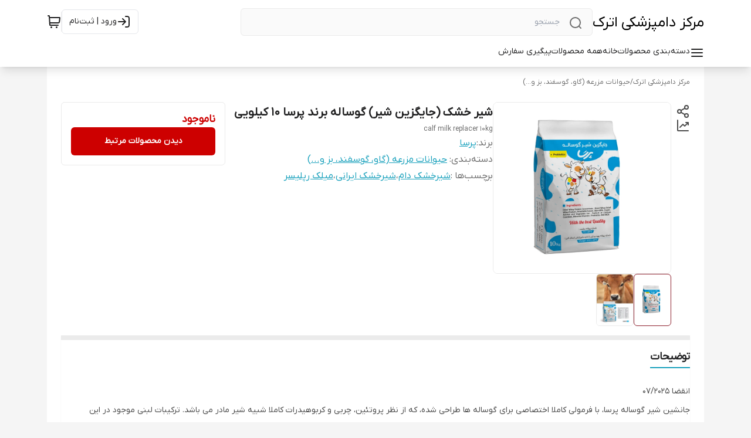

--- FILE ---
content_type: text/html; charset=utf-8
request_url: https://bojnordvet.ir/product/378/%D8%B4%DB%8C%D8%B1-%D8%AE%D8%B4%DA%A9-%D8%AC%D8%A7%DB%8C%DA%AF%D8%B2%DB%8C%D9%86-%D8%B4%DB%8C%D8%B1-%DA%AF%D9%88%D8%B3%D8%A7%D9%84%D9%87-%D8%A8%D8%B1%D9%86%D8%AF-%D9%BE%D8%B1%D8%B3%D8%A7-10-%DA%A9%DB%8C%D9%84%D9%88%DB%8C%DB%8C/
body_size: 100617
content:
<!DOCTYPE html><html lang="en"><head><meta charSet="utf-8"/><meta name="viewport" content="width=device-width, initial-scale=1"/><link rel="preload" as="image" href="https://bojnordvet.ir/shop-resources/XS0LdAahgN/product-images/1684403379_72872.jpg?size=750x750&amp;rs=fit"/><link rel="preload" as="image" href="https://bojnordvet.ir/shop-resources/XS0LdAahgN/product-images/1684403387_43289.jpg?size=750x750&amp;rs=fit"/><link rel="stylesheet" href="/_next/static/css/1b2283d08c0ada58.css" data-precedence="next"/><link rel="stylesheet" href="/_next/static/css/c15a361e92568f78.css" data-precedence="next"/><link rel="stylesheet" href="/_next/static/css/8e2149dd41d742f1.css" data-precedence="next"/><link rel="preload" as="script" fetchPriority="low" href="/_next/static/chunks/webpack-05a8a9ea82cad604.js"/><script src="/_next/static/chunks/fd9d1056-c00e9141f3446b0f.js" async=""></script><script src="/_next/static/chunks/8069-37b057d13aebe1ab.js" async=""></script><script src="/_next/static/chunks/main-app-d834cfd39dce5c77.js" async=""></script><script src="/_next/static/chunks/430-7f245c3ca7db15a8.js" async=""></script><script src="/_next/static/chunks/app/(mainLayout)/product/%5BproductId%5D/%5BproductName%5D/error-bc4933d331ebac76.js" async=""></script><script src="/_next/static/chunks/app/global-error-918aed088c82fb4d.js" async=""></script><script src="/_next/static/chunks/828-f4fad151c97ce7a3.js" async=""></script><script src="/_next/static/chunks/8166-859330fd22a3a2d5.js" async=""></script><script src="/_next/static/chunks/5935-7ce9355b7558f058.js" async=""></script><script src="/_next/static/chunks/app/(shipping)/layout-d0b8dac1bf406d10.js" async=""></script><script src="/_next/static/chunks/1367-bff96aad12b42be7.js" async=""></script><script src="/_next/static/chunks/8792-4b441c5699cc362c.js" async=""></script><script src="/_next/static/chunks/8009-04070436ad560dba.js" async=""></script><script src="/_next/static/chunks/397-86bacbbefda11129.js" async=""></script><script src="/_next/static/chunks/946-76f064d30a12e01f.js" async=""></script><script src="/_next/static/chunks/app/(mainLayout)/layout-305938dd8f4b6902.js" async=""></script><script src="/_next/static/chunks/994-f20ab1ee4a613c48.js" async=""></script><script src="/_next/static/chunks/871-f8af4e75c2454e10.js" async=""></script><script src="/_next/static/chunks/212-de53294c5cc0dc58.js" async=""></script><script src="/_next/static/chunks/225-4661477c7aa8be02.js" async=""></script><script src="/_next/static/chunks/app/(mainLayout)/page-cc5191043b8035a3.js" async=""></script><script src="/_next/static/chunks/5372-34bfe3d9a2c0316a.js" async=""></script><script src="/_next/static/chunks/6077-442dc4353c0a7ca0.js" async=""></script><script src="/_next/static/chunks/app/(mainLayout)/product/%5BproductId%5D/%5BproductName%5D/page-05a942aad535d721.js" async=""></script><link rel="icon" href="?size=96x96&amp;rs=fit" sizes="any"/><meta content="northshop" name="mixin_hash_id"/><meta name="enamad" content="912142"/><meta content="#ffffff" name="msapplication-TileColor"/><meta name="theme-color"/><meta name="msapplication-navbutton-color"/><meta name="apple-mobile-web-app-status-bar-style"/><title>شیر خشک (جایگزین شیر) گوساله برند پرسا 10 کیلویی</title><meta name="description" content="انقضا 1403/01/29

جانشین شیر گوساله پرسا، با فرمولی کاملا اختصاصی برای گوساله ها طراحی شده، که از نظر پروتئین، چربی و کربوهیدرات کاملا شبیه شیر مادر م"/><meta name="content" content="39"/><meta name="mixin_hash_id" content="northshop"/><meta name="product_id" content="378"/><meta name="product_name" content="شیر خشک (جایگزین شیر) گوساله برند پرسا 10 کیلویی"/><meta name="product_price" content="2900000"/><meta name="availability" content="outofstock"/><meta name="guarantee" content="null"/><link rel="canonical" href="https://bojnordvet.ir/product/378/%D8%B4%DB%8C%D8%B1-%D8%AE%D8%B4%DA%A9-%D8%AC%D8%A7%DB%8C%DA%AF%D8%B2%DB%8C%D9%86-%D8%B4%DB%8C%D8%B1-%DA%AF%D9%88%D8%B3%D8%A7%D9%84%D9%87-%D8%A8%D8%B1%D9%86%D8%AF-%D9%BE%D8%B1%D8%B3%D8%A7-10-%DA%A9%DB%8C%D9%84%D9%88%DB%8C%DB%8C/"/><meta property="og:title" content="شیر خشک (جایگزین شیر) گوساله برند پرسا 10 کیلویی"/><meta property="og:description" content="انقضا 1403/01/29

جانشین شیر گوساله پرسا، با فرمولی کاملا اختصاصی برای گوساله ها طراحی شده، که از نظر پروتئین، چربی و کربوهیدرات کاملا شبیه شیر مادر م"/><meta property="og:image" content="https://bojnordvet.ir/shop-resources/XS0LdAahgN/product-images/1684403379_72872.jpg"/><meta name="twitter:card" content="summary_large_image"/><meta name="twitter:title" content="شیر خشک (جایگزین شیر) گوساله برند پرسا 10 کیلویی"/><meta name="twitter:description" content="انقضا 1403/01/29

جانشین شیر گوساله پرسا، با فرمولی کاملا اختصاصی برای گوساله ها طراحی شده، که از نظر پروتئین، چربی و کربوهیدرات کاملا شبیه شیر مادر م"/><meta name="twitter:image" content="https://bojnordvet.ir/shop-resources/XS0LdAahgN/product-images/1684403379_72872.jpg"/><script src="/_next/static/chunks/polyfills-c67a75d1b6f99dc8.js" noModule=""></script></head><body><html lang="fa" class="palette-color-charsoo"><head></head><body class="dir-rtl text-sm text-[#4b4b4b] bg-[#f5f5f5]" style="font-family:IRANYekan, system-ui, -apple-system, &#x27;Segoe UI&#x27;, sans-serif;background-color:#f5f5f5"><header id="main-header" class="z-30 sticky top-0 w-full left-0 background_background--expanded-menu-bg opacity-100 margin-top-0 translate-y-0 transition-all-ease shadow-lg md:shadow-none"><section class="py-3 bg-inherit z-50 mx-auto"><div class="mx-auto xl:mx-[80px] 3xl:mx-auto 3xl:max-w-[1440px] px-4 xl:px-0 flex flex-row justify-between items-center gap-x-4"><div class="w-full flex flex-row gap-2 md:gap-5 items-center justify-start flex-grow"><div class="md:!hidden"><svg class="shrink-0 w-8 h-8 cursor-pointer font-bold pl-2" width="24" height="24" fill="none" stroke="none" aria-hidden="true" role="img"><use href="#menu-01"></use></svg></div><a target="_blank" style="color:#000" class="text-[25px] mdx:hidden pb-2 pt-3 shop-name" href="https://bojnordvet.ir">مرکز دامپزشکی اترک</a><div class="border border_border--surface relative before:bg-[#f0f0f1] before:w-10 rounded-md text_text--caption grow shrink md:max-w-[600px] background_background--default"><svg class="shrink-0 w-6 absolute right-4 top-3 icon_text--default" width="24" height="24" fill="none" stroke="none" aria-hidden="true" role="img"><use href="#search-lg"></use></svg><form><input class="h-[45px] py-2 px-[55px] w-full outline-none bg-transparent ds-body-small-v2 text_text--title" placeholder="جستجو" value=""/></form></div></div><div class="flex py-1 flex-row gap-3 items-stretch min-w-fit"><a style="color:var(--color-text-title)" class="lgx:pr-2 lg:px-[12px] shrink-0 ds-button-v2 flex flex-row gap-x-2 items-center mr-auto lg:border rounded-md whitespace-nowrap h-[42px] my-auto transition-colors icon_text--hover" aria-label="ورود به حساب کاربری" href="https://bojnordvet.ir/users/login"><svg class="shrink-0" width="24" height="24" fill="none" stroke="none" aria-hidden="true" role="img"><use href="#log-in-01"></use></svg><span class="hidden lg:block">ورود | ثبت‌نام</span></a><span class="w-px my-1 background_background--deactivated-chip"></span><div class="flex items-center justify-center"><div class="relative w-fit"><a class="relative block shrink-0 mdx:hidden text_text--body" aria-label="سبد خرید" href="https://bojnordvet.ir/cart"><svg class="shrink-0 w-6 icon_text--hover" width="24" height="24" fill="none" stroke="none" aria-hidden="true" role="img"><use href="#shopping-cart-03"></use></svg></a><div class="relative md:hidden shrink-0 text_text--body"><svg class="shrink-0" width="24" height="24" fill="none" stroke="none" aria-hidden="true" role="img"><use href="#shopping-cart-03"></use></svg></div></div></div></div></div></section><section id="navbar-items" style="color:var(--color-text-body)" class="relative bg-inherit text-xs pt-1 min-w-screen -z-10 shadow-lg top-full flex-wrap left-0 right-0 opacity-100 margin-top-0 translate-y-0 transition-all-ease duration-500 md:flex hidden"><nav class="whitespace-nowrap flex-wrap mx-auto xl:mx-[80px] 3xl:mx-auto 3xl:max-w-[1440px] px-4 xl:px-0 gap-x-7 gap-y-2 w-full items-stretch flex-row justify-start flex" style="color:var(--color-text-body)"><div class="relative cursor-pointer pb-3 styles_animate-bottom-border__Uoa8W"><div class="ds-overline items-center font-medium flex flex-row text_text--title"><div class="flex gap-2 items-start"><svg class="shrink-0 size-6" width="24" height="24" fill="none" stroke="none" aria-hidden="true" role="img"><use href="#menu-01"></use></svg>دسته‌بندی محصولات</div></div></div><div class="font-medium relative pb-3 styles_animate-bottom-border__Uoa8W"><a target="_blank" class="h-full font-medium ds-overline text_text--title" href="https://bojnordvet.ir"><div class="">خانه</div></a></div><div class="font-medium relative pb-3 styles_animate-bottom-border__Uoa8W"><a target="_blank" class="h-full font-medium ds-overline text_text--title" href="https://bojnordvet.ir/search"><div class="">همه محصولات</div></a></div><div class="font-medium relative pb-3 styles_animate-bottom-border__Uoa8W"><a target="_blank" class="h-full font-medium ds-overline text_text--title" href="https://bojnordvet.ir/order-tracking"><div class="">پیگیری سفارش</div></a></div></nav></section></header><div style="position:fixed;z-index:9999;top:16px;left:16px;right:16px;bottom:16px;pointer-events:none"></div><main class="min-h-[40vh]"><!--$--><script type="application/ld+json">{"@context":"https://schema.org","@type":"Product","name":"شیر خشک (جایگزین شیر) گوساله برند پرسا 10 کیلویی","brand":{"@type":"Brand","name":"پرسا","url":"/brand/52/%D9%BE%D8%B1%D8%B3%D8%A7/","@id":"/brand/52/%D9%BE%D8%B1%D8%B3%D8%A7/#brand"},"image":["https://bojnordvet.ir/shop-resources/XS0LdAahgN/product-images/1684403379_72872.jpg"],"description":"انقضا 1403/01/29\n\nجانشین شیر گوساله پرسا، با فرمولی کاملا اختصاصی برای گوساله ها طراحی شده، که از نظر پروتئین، چربی و کربوهیدرات کاملا شبیه شیر مادر م","offers":{"@type":"Offer","url":"https://bojnordvet.ir/product/378","priceCurrency":"IRR","price":29000000,"itemCondition":"https://schema.org/NewCondition","availability":"https://schema.org/OutOfStock"}}</script><div class="bg-white px-0 xl:px-6 mx-auto xl:mx-[80px] 3xl:mx-auto 3xl:max-w-[1440px]"><div class="ds-caption-v2 pt-4 pb-2 text_text--caption flex items-center gap-x-3 overflow-x-auto whitespace-nowrap hide-scroll px-4 xl:px-0 mb-4"><a target="_blank" href="https://bojnordvet.ir">مرکز دامپزشکی اترک</a><p class="flex items-center gap-x-3">/<a target="_blank" href="/category/6/%D8%AD%DB%8C%D9%88%D8%A7%D9%86%D8%A7%D8%AA-%D9%85%D8%B2%D8%B1%D8%B9%D9%87-%DA%AF%D8%A7%D9%88-%DA%AF%D9%88%D8%B3%D9%81%D9%86%D8%AF-%D8%A8%D8%B2-%D9%88/">حیوانات مزرعه (گاو، گوسفند، بز و...)</a></p></div><section class="flex sm:flex-row flex-col items-start mb-4 sm:mb-0 sm:px-4 xl:px-0 px-0 gap-4"><div class="flex sm:flex-row flex-col items-start grow gap-4"><!--$!--><template data-dgst="BAILOUT_TO_CLIENT_SIDE_RENDERING"></template><div></div><!--/$--><section class="flex flex-row w-full shrink-0 grow-0 sm:basis-[320px] xl:basis-[336px]"><div class="gap-4 flex-col items-center xl:flex hidden mt-1 ml-2"><div class="relative"><div class="flex items-center justify-center"><svg class="shrink-0 cursor-pointer" width="24" height="24" fill="none" stroke="none" aria-hidden="true" role="img"><use href="#share-07"></use></svg></div></div><div class="flex items-center justify-center"><svg class="shrink-0 cursor-pointer" width="24" height="24" fill="none" stroke="none" aria-hidden="true" role="img"><use href="#line-chart-up-02"></use></svg></div></div><!--$!--><template data-dgst="BAILOUT_TO_CLIENT_SIDE_RENDERING"></template><!--/$--><div class="grow flex-col flex justify-center items-center gap-y-4"><div class="aspect-[1/1] w-full relative overflow-hidden"><div class="relative w-full aspect-[1/1]"><div class="overflow-hidden"><div class="flex"><div class="shrink-0 grow-0 basis-full flex justify-center items-center aspect-[1/1] rounded-lg"><img src="https://bojnordvet.ir/shop-resources/XS0LdAahgN/product-images/1684403379_72872.jpg?size=750x750&amp;rs=fit" alt="calf" class="w-full h-full object-contain"/></div><div class="shrink-0 grow-0 basis-full flex justify-center items-center aspect-[1/1] rounded-lg"><img src="https://bojnordvet.ir/shop-resources/XS0LdAahgN/product-images/1684403387_43289.jpg?size=750x750&amp;rs=fit" alt="" class="w-full h-full object-contain"/></div></div></div><div class="surface_background--text-main backdrop-opacity-60 p-2 rounded-full xl:hidden absolute bottom-4 left-4 flex gap-2 z-10 items-center opacity-60"><button class="min-w-1 min-h-1 max-h-1 rounded-full transition-all duration-200 bg-white h-[6px] w-4" aria-label="Go to image 1"></button><button class="w-1 h-1 min-w-1 min-h-1 max-h-1 rounded-full transition-all duration-200 bg-white/50 hover:bg-white/75" aria-label="Go to image 2"></button></div></div></div><div class="sm:flex hidden w-full flex-wrap hide-scroll overflow-x-auto justify-between"><div class="sm:h-[77px] surface_background--divider xl:h-[64px] w-full rounded-lg animate-pulse"></div></div></div></section><section class="relative flex flex-col gap-3 w-full sm:w-auto sm:grow mt-4 xl:mb-4 sm:my-0 px-4 sm:px-0"><div class="gap-4 items-center flex-row absolute top-0 left-4 sm:left-0 xl:hidden hidden sm:flex"><div class="relative"><div class="flex items-center justify-center"><svg class="shrink-0 cursor-pointer" width="24" height="24" fill="none" stroke="none" aria-hidden="true" role="img"><use href="#share-07"></use></svg></div></div><div class="flex items-center justify-center"><svg class="shrink-0 cursor-pointer" width="24" height="24" fill="none" stroke="none" aria-hidden="true" role="img"><use href="#line-chart-up-02"></use></svg></div></div><!--$!--><template data-dgst="BAILOUT_TO_CLIENT_SIDE_RENDERING"></template><!--/$--><h1 class="ds-h1 font-semibold text_text--body ml-0 sm:ml-[72px] xl:ml-0">شیر خشک (جایگزین شیر) گوساله برند پرسا 10 کیلویی</h1><div class="after:min-h-[1px] after:max-h-[1px] after:flex-grow after:inline-flex after:mr-2 items-center flex ds-caption-v2 text_text--caption after:border_border--surface">calf milk replacer 10kg</div><div class="flex flex-row gap-2 ds-body-large-v2"><span class="text_text--caption">برند:</span><a target="_blank" class="link_text--default underline underline-offset-[6px]" href="/brand/52/%D9%BE%D8%B1%D8%B3%D8%A7/">پرسا</a></div><article class="flex-col ds-body-large-v2 text_text--caption gap-y-3 hidden xl:flex"><div class="ds-body-large-v2"><div>دسته‌بندی<!-- -->: <a target="_blank" class="link_text--default underline underline-offset-[6px]" href="/category/6/%D8%AD%DB%8C%D9%88%D8%A7%D9%86%D8%A7%D8%AA-%D9%85%D8%B2%D8%B1%D8%B9%D9%87-%DA%AF%D8%A7%D9%88-%DA%AF%D9%88%D8%B3%D9%81%D9%86%D8%AF-%D8%A8%D8%B2-%D9%88/">حیوانات مزرعه (گاو، گوسفند، بز و...)</a></div></div><div class="flex flex-row"><div class="whitespace-nowrap">برچسب‌ها : </div> <div class="flex-grow flex flex-row flex-wrap gap-2"><div><a target="_blank" class="ds-body-large-v2 link_text--default underline underline-offset-[6px]" href="/tag/%D8%B4%DB%8C%D8%B1%D8%AE%D8%B4%DA%A9%20%D8%AF%D8%A7%D9%85/">شیرخشک دام</a><span>، </span></div><div><a target="_blank" class="ds-body-large-v2 link_text--default underline underline-offset-[6px]" href="/tag/%D8%B4%DB%8C%D8%B1%D8%AE%D8%B4%DA%A9%20%D8%A7%DB%8C%D8%B1%D8%A7%D9%86%DB%8C/">شیرخشک ایرانی</a><span>، </span></div><div><a target="_blank" class="ds-body-large-v2 link_text--default underline underline-offset-[6px]" href="/tag/%D9%85%DB%8C%D9%84%DA%A9%20%D8%B1%D9%BE%D9%84%DB%8C%D8%B3%D8%B1/">میلک رپلیسر</a></div></div></div><div><div class="flex flex-col" style="transition:max-height 0.6s ease-out;overflow:hidden;max-height:0px"></div></div></article></section></div><div class="xl:w-[280px] shrink-0 grow-0 flex flex-col gap-2"><div class="fixed z-20 md:bottom-0 left-0 xl:static w-full flex h-fit flex-col items-center overflow-hidden xl:rounded-md border-t border_border--surface xl:border xlx:animate-appear0_2 background_background--expanded-menu-bg bottom-0"><div class="mdx:flex-row-reverse mdx:justify-between mdx:items-center z-[11] flex w-full flex-col items-start justify-between p-4 md:static 2xl:w-[280px] gap-y-6 mdx:animate-appear0_2"> <div class="text_text--semantic-error ds-h2 flex flex-row items-center font-bold">ناموجود</div><a target="_blank" class="text_text--title-on button_background--critical text-button flex flex-row items-center justify-center gap-x-2 rounded-md px-4 py-3 font-semibold leading-4 md:w-full h-12" href="/category/6/%D8%AD%DB%8C%D9%88%D8%A7%D9%86%D8%A7%D8%AA-%D9%85%D8%B2%D8%B1%D8%B9%D9%87-%DA%AF%D8%A7%D9%88-%DA%AF%D9%88%D8%B3%D9%81%D9%86%D8%AF-%D8%A8%D8%B2-%D9%88/">دیدن محصولات مرتبط</a></div></div></div></section><div class="surface_background--default shadow-sm border_border--surface all-links-colored w-full mx-auto flex flex-col mt-4 border-t-[8px] border_border--surface"><section class="relative pt-4 border-b-[8px] border_border--surface last:border-b-0"><div class="flex flex-col relative overflow-hidden transition-all duration-300 max-h-[204px]"><div class="flex justify-between items-center mx-4 xl:mx-0"><div class="self-start flex justify-center ds-h2 text_text--title sm:pb-1 sm:border-b-2 control_border--activated font-semibold">توضیحات</div></div><article class="py-6 leading-8 [&amp;&gt;p]:whitespace-pre-line overflow-hidden px-4 xl:px-0"><div class="[&amp;_img]:mx-auto mdx:[&amp;_img]:w-full mdx:[&amp;_img]:h-fit [&amp;_iframe]:max-w-full text-start"><p>انقضا 07/2025</p>

<p>جانشین شیر گوساله پرسا، با فرمولی کاملا اختصاصی برای گوساله ها طراحی شده، که از نظر پروتئین، چربی و کربوهیدرات کاملا شبیه شیر مادر می باشد. ترکیبات لبنی موجود در این محصول سرشار از اسیدهای آمینه، ویتامین ها و مواد معدنی است، همچنین پروتئین آب پنیر، حاوی اسیدهای آمینه ی لازم برای ساختن واحدهای تشکیل دهنده ی عضلات، پوست و سایر قسمت های بدن می باشد. شیرخشک پرسا با سلول های مخمر و پروبیوتیک غنی شده، که هر دوی این اجزا موجب کنترل باکتری های بیماری زای دستگاه گوارش شده و از طرفی مجموعه باکتری های مفید را حمایت می کنند. این شیرخشک به راحتی توسط گوساله های تازه متولد شده پذیرفته شده، وزن گیری و رشد مطلوبی را برای آن ها ایجاد می کند. همچنین به راحتی در آب حل شده و بو و طعمی دلچسب برای گوساله ها دارد. مخلوط شیرخشک با آب از ۲۴ ساعت پس از تولد به خوبی قابل استفاده است.</p>

<h1>روش مصرف</h1>

<p>ابتدا آب مورد استفاده را در حد ولرم شدن گرم نمایید؛ ۴۰ تا ۵۰ درجه سانتیگراد، (برای پیشگیری از بروز مشکلات گوارشی در گوساله ها در اثر مصرف شیرسرد این کار ضروری است)، سپس به نسبت ۱ شیر و ۸ آب ( ۱۲۵ گرم شیر خشک در یک لیتر آب) شیر مورد استفاده را تهیه نمایید. با یک وسیله ی تمیز محلول شیر را به خوبی هم زده، به نحوی که پودر کاملا در آب حل شود.</p>

<p><strong>توصیه می شود: جهت ارتقاء سیستم ایمنی و تقویت اولیه گوساله ها در ۲ روز اول حتما از آغوز گاو برای تغذیه گوساله ها استفاده شود.</strong></p>

<p>فقط برای مصارف دامپزشکی</p>

<h1>ویژگی محصول</h1>

<p>داشتن تشابه کامل با شیر مادر (از لحاظ پروتئین، چربی و قند)<br />
دارا بودن کلیه ی ویتامین ها، مواد معدنی و عناصر ضروری<br />
غنی شده با مخمر و پروبیوتیک برای محافظت از عوامل آسیب رسان دستگاه گوارش<br />
سهولت تهیه و سهل الهضم بودن<br />
دارا بودن بو و طعمی دلچسب برای گوساله ها</p></div></article></div></section><section class="relative pt-4 border-b-[8px] border_border--surface last:border-b-0"><div class="flex flex-col relative overflow-hidden transition-all duration-300"><div class="flex justify-between items-center mx-4 xl:mx-0"><div class="self-start flex justify-center ds-h2 text_text--title sm:pb-1 sm:border-b-2 control_border--activated font-semibold">نظرات</div><button class="sm:flex link_text--default hover:brightness-90 rounded-md leading-7 ds-button hidden">افزودن نظر</button></div><article class="py-6 md:py-8 leading-8 px-4 xl:px-0"><div class="flex items-start gap-4"><div class="xl:block hidden shrink-0">شما هم درباره این محصول نظر خود را بنویسید.<br/>برای ثبت نظر، لازم است ابتدا وارد حساب کاربری خود شوید.<br/><button class="link_text--default my-2 rounded-lg border border_border--background py-[10px] px-16 ds-button">افزودن نظر</button></div></div></article></div></section></div><article class="flex flex-col ds-body-large-v2 text_text--caption gap-y-3 px-6 py-4 xl:hidden border-t-[8px] border_border--surface pb-4 xl:pb-6"><div class="ds-body-large-v2"><div>دسته‌بندی<!-- -->: <a target="_blank" class="link_text--default underline underline-offset-[6px]" href="/category/6/%D8%AD%DB%8C%D9%88%D8%A7%D9%86%D8%A7%D8%AA-%D9%85%D8%B2%D8%B1%D8%B9%D9%87-%DA%AF%D8%A7%D9%88-%DA%AF%D9%88%D8%B3%D9%81%D9%86%D8%AF-%D8%A8%D8%B2-%D9%88/">حیوانات مزرعه (گاو، گوسفند، بز و...)</a></div></div><div class="flex flex-row"><div class="whitespace-nowrap">برچسب‌ها : </div> <div class="flex-grow flex flex-row flex-wrap gap-2"><div><a target="_blank" class="ds-body-large-v2 link_text--default underline underline-offset-[6px]" href="/tag/%D8%B4%DB%8C%D8%B1%D8%AE%D8%B4%DA%A9%20%D8%AF%D8%A7%D9%85/">شیرخشک دام</a><span>، </span></div><div><a target="_blank" class="ds-body-large-v2 link_text--default underline underline-offset-[6px]" href="/tag/%D8%B4%DB%8C%D8%B1%D8%AE%D8%B4%DA%A9%20%D8%A7%DB%8C%D8%B1%D8%A7%D9%86%DB%8C/">شیرخشک ایرانی</a><span>، </span></div><div><a target="_blank" class="ds-body-large-v2 link_text--default underline underline-offset-[6px]" href="/tag/%D9%85%DB%8C%D9%84%DA%A9%20%D8%B1%D9%BE%D9%84%DB%8C%D8%B3%D8%B1/">میلک رپلیسر</a></div></div></div></article><!--$!--><template data-dgst="BAILOUT_TO_CLIENT_SIDE_RENDERING"></template><div class="px-4 pb-2 flex flex-row w-full  mx-auto max-w-[1625px] surface_background--default py-4"><span class="flex flex-row gap-2 overflow-hidden w-full h-[300px]" aria-live="polite" aria-busy="true"><span class="react-loading-skeleton min-w-[200px] w-full flex-grow">‌</span><span class="react-loading-skeleton min-w-[200px] w-full flex-grow">‌</span><span class="react-loading-skeleton min-w-[200px] w-full flex-grow">‌</span><span class="react-loading-skeleton min-w-[200px] w-full flex-grow">‌</span><span class="react-loading-skeleton min-w-[200px] w-full flex-grow">‌</span><span class="react-loading-skeleton min-w-[200px] w-full flex-grow">‌</span></span></div><!--/$--></div><!--/$--></main><div class="group flex parent-hover flex-row text-[20px] items-center justify-center my-10 cursor-pointer w-fit mx-auto gap-2" style="color:#000"><svg class="shrink-0 h-10 w-10 icon_background--on opacity-80 group-hover:opacity-100 text_text--title rounded-full p-1" width="24" height="24" fill="none" stroke="none" aria-hidden="true" role="img"><use href="#chevron-up"></use></svg>برگشت به بالا</div><div style="bottom:15px" class="fixed z-20 flex flex-col items-end gap-y-4 left-5"><div class="relative"></div></div><div class="fixed bottom-5 flex flex-col items-end gap-y-4 right-5"></div><footer><div class="background_background--default border-t border_border--surface"><div class="mx-auto px-4 xl:px-0 xl:mx-[80px] 3xl:mx-auto 3xl:max-w-[1440px]"><article class="flex flex-row justify-around flex-wrap gap-5 py-10"><div class="py-2 shrink-0 max-w-[180px] min-w-[180px] flex items-center flex-col px-4"><img src="https://bojnordvet.ir/shop-resources/XS0LdAahgN/shop-logos/1625063991_92362.svg" class="max-w-full object-contain shrink-0 md:h-[56px] md:w-[56px] h-[32px] w-[32px]" width="60" height="60" loading="lazy" alt="feature-image"/><p class="text_text--caption pt-2 text-center ds-body-small-v2">ارسال ویژه</p></div><div class="py-2 shrink-0 max-w-[180px] min-w-[180px] flex items-center flex-col px-4"><img src="https://bojnordvet.ir/shop-resources/XS0LdAahgN/shop-logos/1625063992_27219.svg" class="max-w-full object-contain shrink-0 md:h-[56px] md:w-[56px] h-[32px] w-[32px]" width="60" height="60" loading="lazy" alt="feature-image"/><p class="text_text--caption pt-2 text-center ds-body-small-v2">ضمانت اصالت کالا</p></div></article></div></div><div class="bg-white border-t border_border--surface"><div class="mx-auto px-4 xl:px-0 xl:mx-[80px] 3xl:mx-auto 3xl:max-w-[1440px]"><div class="flex md:flex-row flex-col py-6 gap-x-4 gap-y-8" style="--footer-middle-sections:2"><article class="flex flex-col gap-4 basis-0 grow-[2]"><h3 class="ds-h2 font-bold">دسترسی سریع</h3><ul class="grow overflow-hidden [break-inside:] columns-1 sx:columns-2 [&amp;&gt;*]:mb-4"><li class="grow shrink-0 text-base text-[#4a5f73] [break-inside:avoid]"><a class="flex items-center gap-2" href="/page/3/%D8%AA%D9%85%D8%A7%D8%B3-%D8%A8%D8%A7-%D9%85%D8%A7/"><span>تماس با ما</span><svg class="shrink-0 size-6 button_text--default" width="24" height="24" fill="none" stroke="none" aria-hidden="true" role="img"><use href="#chevron-left"></use></svg></a></li><li class="grow shrink-0 text-base text-[#4a5f73] [break-inside:avoid]"><a class="flex items-center gap-2" href="/page/1/%D8%B3%DB%8C%D8%A7%D8%B3%D8%AA-%D8%AD%D8%B1%DB%8C%D9%85-%D8%AE%D8%B5%D9%88%D8%B5%DB%8C/"><span>سیاست حریم خصوصی</span><svg class="shrink-0 size-6 button_text--default" width="24" height="24" fill="none" stroke="none" aria-hidden="true" role="img"><use href="#chevron-left"></use></svg></a></li><li class="grow shrink-0 text-base text-[#4a5f73] [break-inside:avoid]"><a class="flex items-center gap-2" href="/page/4/%D8%B4%DA%A9%D8%A7%DB%8C%D8%A7%D8%AA/"><span>شکایات</span><svg class="shrink-0 size-6 button_text--default" width="24" height="24" fill="none" stroke="none" aria-hidden="true" role="img"><use href="#chevron-left"></use></svg></a></li><li class="grow shrink-0 text-base text-[#4a5f73] [break-inside:avoid]"><a class="flex items-center gap-2" href="/page/5/%D9%82%D9%88%D8%A7%D9%86%DB%8C%D9%86-%D9%88-%D9%85%D9%82%D8%B1%D8%B1%D8%A7%D8%AA/"><span>قوانین و مقررات</span><svg class="shrink-0 size-6 button_text--default" width="24" height="24" fill="none" stroke="none" aria-hidden="true" role="img"><use href="#chevron-left"></use></svg></a></li></ul></article><article class="flex flex-col gap-y-4 grow shrink basis-0"><h3 class="ds-h2 font-bold">ارتباط با ما</h3><ul class="flex flex-col gap-y-4"><li class="ds-body-large-v2 text_text--caption" style="width:100%"><div class="[&amp;_img]:mx-auto mdx:[&amp;_img]:w-full mdx:[&amp;_img]:h-fit [&amp;_iframe]:max-w-full text-start"><p>درصورت بروز مشکل به شماره 09155868766 پیام بدهید.</p>
</div></li><li class="ds-body-large-v2 text_text--caption" style="width:100%"><div class="[&amp;_img]:mx-auto mdx:[&amp;_img]:w-full mdx:[&amp;_img]:h-fit [&amp;_iframe]:max-w-full text-start"><p>شماره تماس 09155868766</p>
</div></li></ul><ul class="flex gap-4 flex-wrap"><li class="ds-body-large-v2 text_text--caption"><a class="w-10 h-10 flex items-center justify-center border border_border--background rounded-full link_text--default grayscale hover:grayscale-0" href="https://wa.me/989155868766"><svg class="shrink-0 size-6" width="24" height="24" fill="none" stroke="none" aria-hidden="true" role="img"><use href="#whatsapp"></use></svg></a></li><li class="ds-body-large-v2 text_text--caption"><a class="w-10 h-10 flex items-center justify-center border border_border--background rounded-full link_text--default grayscale hover:grayscale-0" href="http://t.me/omidneystani"><svg class="shrink-0 size-6" width="24" height="24" fill="none" stroke="none" aria-hidden="true" role="img"><use href="#telegram"></use></svg></a></li><li class="ds-body-large-v2 text_text--caption"><a class="w-10 h-10 flex items-center justify-center border border_border--background rounded-full link_text--default grayscale hover:grayscale-0" href="http://www.instagram.com/bojnord.petshop"><svg class="shrink-0 size-6" width="24" height="24" fill="none" stroke="none" aria-hidden="true" role="img"><use href="#instagram"></use></svg></a></li></ul></article></div></div></div><div class="background_background--default border-t border_border--surface"><div class="mx-auto px-4 xl:px-0 xl:mx-[80px] 3xl:mx-auto 3xl:max-w-[1440px]"><article class="flex flex-col gap-4 py-6"><h3 class="ds-h3 font-bold text_text--title">معرفی فروشگاه</h3><div class="w-full flex-grow"><div class="overflow-hidden ds-body-small-v2" style="max-height:none"><div class="[&amp;_img]:mx-auto mdx:[&amp;_img]:w-full mdx:[&amp;_img]:h-fit [&amp;_iframe]:max-w-full text-start"></div></div></div></article></div></div><div class="background_background--default border-t border_border--surface"><div class="mx-auto px-4 xl:px-0 xl:mx-[80px] 3xl:mx-auto 3xl:max-w-[1440px]"><p class="py-4 text-center px-4">استفاده از مطالب فروشگاه مرکز دامپزشکی اترک فقط برای مقاصد غیرتجاری و با ذکر منبع بلامانع است. کلیه حقوق این سایت محفوظ می‌باشد.</p></div></div><div class="background_background--default border-t border_border--surface"><div class="mx-auto px-4 xl:px-0 xl:mx-[80px] 3xl:mx-auto 3xl:max-w-[1440px]"><div class="w-full text-center py-3"><a class="button_text--secondary ds-body-small-v2 py-1 text-center w-fit mx-auto" href="https://mixin.ir?utm_source=northshop&amp;utm_medium=footer&amp;utm_campaign=mixin_shop">ساخته شده با سایت‌ساز میکسین</a></div></div></div></footer><div class="fixed top-0 hidden w-full h-full z-20 bg-red-600 blur-background"></div><div><svg xmlns="http://www.w3.org/2000/svg" style="display:none">
  <symbol id="announcement-03" viewBox="0 0 24 24">
    <path stroke="currentColor" stroke-linecap="round" stroke-linejoin="round" stroke-width="2" d="M18.5 16c1.933 0 3.5-2.91 3.5-6.5S20.433 3 18.5 3m0 13c-1.933 0-3.5-2.91-3.5-6.5S16.567 3 18.5 3m0 13L5.444 13.626c-.928-.168-1.392-.253-1.767-.437a3 3 0 0 1-1.563-1.873C2 10.914 2 10.443 2 9.5s0-1.414.114-1.816a3 3 0 0 1 1.563-1.873c.375-.184.839-.268 1.767-.437L18.5 3M5 14l.394 5.514c.037.524.056.785.17.984a1 1 0 0 0 .432.402c.206.1.469.1.994.1h1.782c.6 0 .9 0 1.123-.12a1 1 0 0 0 .44-.474c.101-.231.079-.53.032-1.129L10 14.5"></path>
  </symbol>
  <symbol id="aparat" viewBox="0 0 24 24">
    <path fill="currentColor" d="M12.001 1.594c-9.27-.003-13.913 11.203-7.36 17.758a10.403 10.403 0 0 0 17.76-7.355c0-5.744-4.655-10.401-10.4-10.403M6.11 6.783c.501-2.598 3.893-3.294 5.376-1.103s-.422 5.082-3.02 4.582A2.97 2.97 0 0 1 6.11 6.783m4.322 8.988c-.504 2.597-3.897 3.288-5.377 1.096s.427-5.08 3.025-4.579a2.97 2.97 0 0 1 2.352 3.483m1.26-2.405c-1.152-.223-1.462-1.727-.491-2.387.97-.66 2.256.18 2.04 1.334a1.32 1.32 0 0 1-1.548 1.053zm6.198 3.838c-.501 2.598-3.893 3.293-5.376 1.103s.421-5.082 3.02-4.583a2.97 2.97 0 0 1 2.356 3.48m-1.967-5.502c-2.598-.501-3.293-3.896-1.102-5.38s5.081.422 4.582 3.02a2.97 2.97 0 0 1-3.48 2.36M13.59 23.264l2.264.61a3.715 3.715 0 0 0 4.543-2.636l.64-2.402a11.38 11.38 0 0 1-7.448 4.428zm7.643-19.665L18.87 2.97a11.38 11.38 0 0 1 4.354 7.62l.65-2.459A3.715 3.715 0 0 0 21.231 3.6zM.672 13.809l-.541 2.04a3.715 3.715 0 0 0 2.636 4.543l2.107.562a11.38 11.38 0 0 1-4.203-7.145zM10.357.702 8.15.126a3.715 3.715 0 0 0-4.547 2.637l-.551 2.082A11.38 11.38 0 0 1 10.358.702z"></path>
  </symbol>
  <symbol id="arrow-left" viewBox="0 0 24 24">
    <path stroke="currentColor" stroke-linecap="round" stroke-linejoin="round" stroke-width="2" d="M19 12H5m0 0 7 7m-7-7 7-7"></path>
  </symbol>
  <symbol id="arrow-right" viewBox="0 0 24 24">
    <path stroke="currentColor" stroke-linecap="round" stroke-linejoin="round" stroke-width="2" d="M5 12h14m0 0-7-7m7 7-7 7"></path>
  </symbol>
  <symbol id="arrows-down" viewBox="0 0 24 24">
    <path stroke="currentColor" stroke-linecap="round" stroke-linejoin="round" stroke-width="2" d="M17 4v11m0 0-4-4m4 4 4-4M7 4v16m0 0-4-4m4 4 4-4"></path>
  </symbol>
  <symbol id="bale" viewBox="50 0 40 40">
    <path d="M72.2139 4.1563C72.2051 4.15482 72.1962 4.15433 72.1878 4.15285C71.9482 4.12031 71.707 4.09171 71.464 4.06952C71.3821 4.06213 71.2993 4.0572 71.2169 4.05079C71.0409 4.03747 70.8649 4.02465 70.6869 4.01726C70.5631 4.01183 70.4383 4.01035 70.3141 4.00789C70.2091 4.00592 70.1055 4 70 4C69.9522 4 69.9043 4.00247 69.8565 4.00296C69.8235 4.00345 69.7909 4.00148 69.7579 4.00197C69.6864 4.00296 69.6159 4.0074 69.5449 4.00937C69.4423 4.01233 69.3393 4.01529 69.2367 4.01972C69.1253 4.02515 69.0148 4.03205 68.9039 4.03994C68.8018 4.04684 68.7002 4.05374 68.5987 4.06262C68.4882 4.07248 68.3787 4.08382 68.2688 4.09565C68.1687 4.1065 68.0681 4.11686 67.9685 4.12968C67.859 4.14348 67.7506 4.15975 67.6416 4.17553C67.5425 4.19032 67.4434 4.20413 67.3452 4.22089C67.2368 4.23914 67.1298 4.25935 67.0223 4.27957C66.9247 4.29781 66.827 4.31556 66.7304 4.33578C66.6229 4.35797 66.5169 4.38262 66.4104 4.40727C66.3147 4.42897 66.2191 4.45017 66.1244 4.47384C66.0174 4.50046 65.9119 4.52955 65.8059 4.55815C65.7127 4.5833 65.619 4.60795 65.5268 4.63458C65.4212 4.66515 65.3172 4.69818 65.2132 4.73122C65.1215 4.75982 65.0297 4.78792 64.9385 4.818C64.835 4.85251 64.7324 4.88998 64.6299 4.92647C64.5396 4.95852 64.4494 4.98958 64.3601 5.02311C64.2576 5.06206 64.156 5.10348 64.0539 5.14441C63.9671 5.17941 63.8794 5.21294 63.7931 5.24943C63.69 5.29282 63.589 5.33917 63.4874 5.38453C63.4036 5.422 63.3192 5.458 63.2359 5.49695C63.1343 5.54428 63.0342 5.59507 62.9337 5.64438C62.8528 5.68431 62.7709 5.72277 62.6906 5.76419C62.5895 5.81646 62.4899 5.87119 62.3903 5.92542C62.3124 5.96783 62.2335 6.00826 62.1566 6.05165C62.054 6.10934 61.9539 6.16998 61.8528 6.23014C61.7803 6.27304 61.7074 6.31445 61.6359 6.35834C61.5269 6.42539 61.4204 6.49541 61.3129 6.56493C61.2513 6.60487 60.6329 7.02743 60.6329 7.02743C60.6329 7.02743 57.7178 4.80616 56.5547 4.20018C55.3915 3.59421 54 4.43834 54 5.74989V8.70336V19.6933C54 19.7983 54 19.9014 54 20C54 28.4822 60.6014 35.4182 68.9463 35.9615C68.9946 35.965 69.0424 35.9694 69.0908 35.9724C69.251 35.9813 69.4127 35.9847 69.574 35.9892C69.6741 35.9921 69.7727 35.9985 69.8733 35.9995C69.8945 35.9995 69.9157 35.9985 69.9369 35.9985C69.9581 35.9985 69.9793 36 70.001 36C70.1213 36 70.2396 35.9936 70.3595 35.9911C70.4941 35.9882 70.6292 35.9872 70.7633 35.9808C70.9033 35.9744 71.0424 35.9625 71.1814 35.9522C71.3141 35.9423 71.4467 35.9349 71.5784 35.9221C71.7164 35.9088 71.853 35.8896 71.9901 35.8728C72.1207 35.8565 72.2524 35.8422 72.3826 35.823C72.5182 35.8028 72.6518 35.7771 72.7864 35.754C72.9156 35.7313 73.0448 35.7106 73.173 35.6849C73.3071 35.6578 73.4392 35.6258 73.5719 35.5957C73.6981 35.5671 73.8248 35.54 73.9496 35.5084C74.0812 35.4749 74.2109 35.4364 74.3411 35.3999C74.4649 35.3649 74.5891 35.3324 74.7114 35.2949C74.8406 35.255 74.9673 35.2106 75.095 35.1677C75.2158 35.1273 75.3381 35.0883 75.4574 35.0449C75.5837 34.9991 75.7074 34.9488 75.8322 34.9C75.9505 34.8536 76.0698 34.8092 76.1872 34.7599C76.3105 34.7082 76.4313 34.652 76.5526 34.5972C76.6679 34.5455 76.7843 34.4957 76.8982 34.4409C77.018 34.3837 77.1354 34.3216 77.2532 34.2614C77.3661 34.2038 77.48 34.1485 77.591 34.0884C77.7069 34.0258 77.8198 33.9587 77.9337 33.8936C78.0436 33.8305 78.1551 33.7694 78.2636 33.7038C78.3765 33.6357 78.4864 33.5633 78.5974 33.4923C78.7034 33.4247 78.8109 33.3586 78.9154 33.2886C79.0249 33.2152 79.1309 33.1373 79.2384 33.0608C79.3409 32.9884 79.4445 32.9173 79.5451 32.8429C79.6506 32.764 79.7531 32.6812 79.8567 32.6003C79.9553 32.5229 80.0549 32.448 80.1516 32.3686C80.2541 32.2843 80.3532 32.196 80.4533 32.1092C80.547 32.0284 80.6427 31.949 80.7344 31.8656C80.833 31.7764 80.9282 31.6827 81.0248 31.591C81.1141 31.5062 81.2053 31.4229 81.2925 31.3356C81.3867 31.2414 81.4775 31.1438 81.5692 31.0471C81.6545 30.9579 81.7413 30.8706 81.8246 30.7794C81.9143 30.6808 82.0001 30.5787 82.0874 30.4777C82.1683 30.3845 82.2511 30.2933 82.3295 30.1981C82.4143 30.096 82.4947 29.99 82.5765 29.8855C82.6535 29.7879 82.7323 29.6922 82.8068 29.5926C82.8862 29.4866 82.9611 29.3771 83.0381 29.2692C83.1105 29.1676 83.185 29.0675 83.2545 28.9644C83.3295 28.854 83.3995 28.7401 83.472 28.6277C83.539 28.5231 83.6081 28.4206 83.6727 28.3146C83.7422 28.2007 83.8068 28.0833 83.8738 27.967C83.936 27.859 84.0006 27.7525 84.0602 27.643C84.1248 27.5237 84.185 27.4019 84.2466 27.2806C84.3028 27.1712 84.361 27.0632 84.4147 26.9522C84.4749 26.828 84.5291 26.7008 84.5863 26.575C84.6366 26.4641 84.6894 26.3541 84.7367 26.2417C84.791 26.1135 84.8398 25.9824 84.8911 25.8527C84.9354 25.7398 84.9828 25.6284 85.0247 25.514C85.0735 25.3813 85.1164 25.2457 85.1618 25.1111C85.2002 24.9967 85.2416 24.8843 85.2776 24.7689C85.3205 24.6314 85.3575 24.4913 85.3965 24.3523C85.429 24.2374 85.4645 24.124 85.4941 24.0081C85.5311 23.8656 85.5612 23.7212 85.5942 23.5772C85.6203 23.4618 85.6499 23.3484 85.6736 23.232C85.7042 23.0841 85.7278 22.9342 85.754 22.7848C85.7742 22.6704 85.7973 22.5575 85.8151 22.4427C85.8393 22.2854 85.8565 22.1261 85.8757 21.9678C85.8891 21.8584 85.9063 21.7504 85.9172 21.6399C85.9354 21.4619 85.9463 21.2815 85.9581 21.1015C85.9645 21.0093 85.9744 20.9181 85.9793 20.8254C85.9926 20.5665 85.9985 20.3057 85.999 20.0434C85.999 20.0291 86 20.0148 86 20C86.001 11.9152 80.0026 5.23464 72.2139 4.1563ZM79.3404 17.9528L70.0503 27.2431C69.4404 27.8526 68.6416 28.1573 67.8423 28.1573C67.043 28.1573 66.2442 27.8526 65.6343 27.2431L60.6605 22.2691C59.4412 21.0497 59.4412 19.073 60.6605 17.8537C61.8799 16.6348 63.8567 16.6348 65.0761 17.8537L67.8428 20.6203L74.9254 13.5374C76.1448 12.3185 78.1215 12.3185 79.3409 13.5374C80.5598 14.7572 80.5598 16.7334 79.3404 17.9528Z" fill="currentColor"></path>
  </symbol>
  <symbol id="bazaar" viewBox="0 0 222 231">
    <mask id="path-1-inside-1_5804_38726" fill="white">
      <path d="M110.857 0C121.107 8.40177e-05 130.848 5.05054 138.268 14.2305C144.957 22.5003 148.817 31.8101 152.487 40.8799L152.848 41.7695C153.838 44.2295 154.787 46.5602 155.777 48.8701C157.647 53.19 159.398 57.2899 161.098 61.2998L162.268 61.4004C169.591 62.017 176.889 62.9004 184.147 64.0498C189.117 64.8498 193.458 65.7104 197.258 66.6104C209.948 69.6003 216.558 72.9301 219.958 75.3701L219.978 75.3896C220.574 75.8193 221.043 76.405 221.33 77.082C221.617 77.759 221.713 78.5026 221.607 79.2305L220.008 91.3701L218.894 99.5967C216.181 119.321 212.529 142.497 204.628 163.76L204.146 165.036C203.013 168.009 201.8 170.942 200.487 173.82L199.877 175.074C193.48 187.988 184.351 199.364 173.118 208.409L172.025 209.276C160.675 218.156 147.526 224.468 133.487 227.77C126.218 229.469 118.628 230.37 110.828 230.37C103.163 230.379 95.521 229.499 88.0576 227.75C73.8359 224.39 60.5287 217.938 49.082 208.854C37.9931 200.054 28.9136 188.993 22.4453 176.412L21.8281 175.19C19.8981 171.07 18.1576 166.83 16.5977 162.52C12.6178 151.55 9.74731 140.11 7.52734 128.91C4.58735 114.09 2.80769 99.71 1.1377 87.46L0.0380859 79.2803C-0.0621403 78.5464 0.0376279 77.7986 0.328125 77.1172C0.582425 76.5208 0.97436 75.9943 1.46973 75.5801L1.6875 75.4102L1.74805 75.3701C5.1581 72.9302 11.758 69.6002 24.4473 66.6104C28.2372 65.7204 32.5677 64.8496 37.5176 64.0596C43.7875 63.0496 51.0377 62.1404 59.4375 61.4004L60.6074 61.2998C61.4574 59.2948 62.323 57.2674 63.208 55.2012L65.9277 48.8701C66.3976 47.7786 66.8564 46.6802 67.3154 45.5635L68.7051 42.1465L68.8574 41.7695L69.2275 40.8604C72.7828 32.0835 76.5265 23.072 82.8301 15.0078L83.4473 14.2305C90.8672 5.05063 100.608 9.52235e-05 110.857 0ZM110.857 14C105.499 14.0001 99.5444 16.5865 94.3359 23.0303L94.333 23.0332C89.1305 29.4662 85.9275 36.922 82.2031 46.1162L82.2002 46.125L82.1963 46.1328L81.8271 47.043L81.6826 47.3994C80.7496 49.7045 79.7975 52.0579 78.7871 54.4053L78.7861 54.4062C76.9287 58.7202 75.1814 62.7917 73.4971 66.7646L70.2051 74.5312L61.7998 75.249L60.6299 75.3496L60.6289 75.3486C52.5407 76.062 45.638 76.9324 39.7441 77.8818L39.7344 77.8838L39.7246 77.8848C35.1054 78.622 31.1094 79.4259 27.6572 80.2363L27.6582 80.2373C21.7568 81.6278 17.6374 83.0236 14.8242 84.1943L15.0098 85.5693L16.3047 95.168C17.6371 104.995 19.1327 115.463 21.2598 126.186L21.2607 126.188C23.2596 136.272 25.7602 146.312 29.083 155.846L29.7588 157.745L29.7617 157.755C31.1696 161.645 32.7279 165.441 34.4375 169.103C40.0217 180.289 47.9907 190.116 57.7852 197.889C67.6146 205.689 79.0407 211.23 91.252 214.119C97.663 215.622 104.228 216.377 110.812 216.37H110.828C117.548 216.37 124.069 215.595 130.3 214.138C142.747 211.208 154.378 205.524 164.338 197.504C174.269 189.507 182.284 179.391 187.8 167.896C188.955 165.355 190.04 162.738 191.065 160.049L191.508 158.874C198.848 139.117 202.312 117.352 205.013 97.7549L206.133 89.5L206.835 84.1729C204.026 83.008 199.918 81.6207 194.047 80.2373L194.031 80.2334C190.616 79.4245 186.625 78.6299 181.958 77.8779L179.36 77.4785C173.296 76.5748 167.203 75.8651 161.093 75.3506L161.084 75.3496H161.075L159.905 75.249L151.501 74.5312L148.208 66.7646C146.517 62.7764 144.782 58.7101 142.93 54.4316L142.91 54.3848C141.861 51.9371 140.867 49.5 139.869 47.0195L139.509 46.1299V46.1289C135.783 36.9203 132.591 29.4729 127.383 23.0352L127.38 23.0303C122.171 16.5863 116.216 14.0001 110.857 14Z"></path>
    </mask>
    <path d="M110.857 0L110.857 -8L110.857 -8L110.857 0ZM138.268 14.2305L132.046 19.2594L132.048 19.2618L138.268 14.2305ZM152.487 40.8799L145.071 43.8806L145.072 43.8833L152.487 40.8799ZM152.848 41.7695L160.269 38.7828L160.266 38.7745L160.262 38.7662L152.848 41.7695ZM155.777 48.8701L148.424 52.0215L148.43 52.0348L148.436 52.0481L155.777 48.8701ZM161.098 61.2998L153.732 64.4223L155.613 68.8577L160.412 69.2704L161.098 61.2998ZM162.268 61.4004L161.582 69.371L161.596 69.3722L162.268 61.4004ZM184.147 64.0498L185.419 56.1515L185.409 56.1499L185.399 56.1483L184.147 64.0498ZM197.258 66.6104L195.414 74.395L195.423 74.3971L197.258 66.6104ZM219.958 75.3701L225.615 69.7133L225.153 69.2514L224.622 68.8706L219.958 75.3701ZM219.978 75.3896L214.321 81.0465L214.778 81.5043L215.304 81.8825L219.978 75.3896ZM221.33 77.082L228.694 73.9565L228.694 73.9561L221.33 77.082ZM221.607 79.2305L213.69 78.0818L213.683 78.1335L213.676 78.1854L221.607 79.2305ZM220.008 91.3701L227.935 92.4439L227.937 92.4296L227.939 92.4152L220.008 91.3701ZM218.894 99.5967L226.819 100.686L226.82 100.678L226.821 100.67L218.894 99.5967ZM204.628 163.76L212.113 166.583L212.12 166.565L212.127 166.546L204.628 163.76ZM204.146 165.036L211.621 167.887L211.627 167.873L211.632 167.86L204.146 165.036ZM200.487 173.82L207.68 177.322L207.725 177.231L207.766 177.139L200.487 173.82ZM199.877 175.074L207.046 178.625L207.058 178.6L207.07 178.576L199.877 175.074ZM173.118 208.409L178.091 214.676L178.113 214.658L178.136 214.64L173.118 208.409ZM172.025 209.276L176.955 215.577L176.977 215.56L176.998 215.543L172.025 209.276ZM133.487 227.77L135.309 235.559L135.319 235.557L133.487 227.77ZM110.828 230.37L110.828 222.37L110.819 222.37L110.828 230.37ZM88.0576 227.75L86.2183 235.536L86.2252 235.537L86.232 235.539L88.0576 227.75ZM49.082 208.854L44.109 215.121L44.109 215.121L49.082 208.854ZM22.4453 176.412L15.3048 180.019L15.3176 180.045L15.3306 180.07L22.4453 176.412ZM21.8281 175.19L14.5836 178.584L14.634 178.692L14.6876 178.798L21.8281 175.19ZM16.5977 162.52L24.1201 159.797L24.118 159.791L16.5977 162.52ZM7.52734 128.91L15.3747 127.355L15.3744 127.353L7.52734 128.91ZM1.1377 87.46L-6.79098 88.5258L-6.78999 88.5332L-6.78899 88.5406L1.1377 87.46ZM0.0380859 79.2803L7.96676 78.2144L7.96565 78.2061L7.96452 78.1978L0.0380859 79.2803ZM0.328125 77.1172L-7.03085 73.9794L-7.031 73.9798L0.328125 77.1172ZM1.46973 75.5801L-3.45158 69.2729L-3.55843 69.3563L-3.66239 69.4432L1.46973 75.5801ZM1.6875 75.4102L-2.72523 68.7372L-2.98669 68.9101L-3.23381 69.103L1.6875 75.4102ZM1.74805 75.3701L6.16078 82.043L6.28355 81.9618L6.40325 81.8762L1.74805 75.3701ZM24.4473 66.6104L22.6184 58.8222L22.6125 58.8236L24.4473 66.6104ZM37.5176 64.0596L38.7784 71.9596L38.7898 71.9578L37.5176 64.0596ZM59.4375 61.4004L58.7522 53.4298L58.7438 53.4305L58.7355 53.4313L59.4375 61.4004ZM60.6074 61.2998L61.2927 69.2704L66.0925 68.8577L67.9729 64.4223L60.6074 61.2998ZM63.208 55.2012L55.8575 52.0435L55.8542 52.0514L63.208 55.2012ZM65.9277 48.8701L58.5795 45.7072L58.5773 45.7125L65.9277 48.8701ZM67.3154 45.5635L74.7147 48.605L74.7204 48.5911L74.726 48.5773L67.3154 45.5635ZM68.7051 42.1465L76.1157 45.1603L76.119 45.1522L76.1222 45.1441L68.7051 42.1465ZM68.8574 41.7695L61.4479 38.7532L61.444 38.7625L61.4403 38.7719L68.8574 41.7695ZM69.2275 40.8604L76.6371 43.8767L76.6423 43.8639L69.2275 40.8604ZM82.8301 15.0078L76.5647 10.0333L76.5459 10.0571L76.5272 10.081L82.8301 15.0078ZM83.4473 14.2305L77.2255 9.20154L77.2036 9.22867L77.1819 9.25598L83.4473 14.2305ZM110.857 14L110.858 6L110.857 6L110.857 14ZM94.3359 23.0303L99.9928 28.6871L100.292 28.3881L100.558 28.0593L94.3359 23.0303ZM94.333 23.0332L88.6762 17.3763L88.3779 17.6746L88.1126 18.0027L94.333 23.0332ZM82.2031 46.1162L74.7884 43.1127L74.6935 43.3468L74.6137 43.5864L82.2031 46.1162ZM82.2002 46.125L89.3556 49.7027L89.6099 49.1942L89.7897 48.6548L82.2002 46.125ZM82.1963 46.1328L75.0409 42.5551L74.9007 42.8355L74.7828 43.1261L82.1963 46.1328ZM81.8271 47.043L74.4137 44.0362L74.4134 44.0369L81.8271 47.043ZM81.6826 47.3994L74.2689 44.3933L74.2671 44.3977L81.6826 47.3994ZM78.7871 54.4053L84.444 60.0621L85.5288 58.9773L86.1353 57.5682L78.7871 54.4053ZM78.7861 54.4062L73.1293 48.7494L72.0448 49.8339L71.4383 51.2426L78.7861 54.4062ZM73.4971 66.7646L66.1316 63.6421L66.1314 63.6426L73.4971 66.7646ZM70.2051 74.5312L70.8858 82.5022L75.6893 82.092L77.5707 77.6533L70.2051 74.5312ZM61.7998 75.249L61.1191 67.278L61.1145 67.2784L61.7998 75.249ZM60.6299 75.3496L54.973 81.0065L57.6057 83.6391L61.3152 83.3202L60.6299 75.3496ZM60.6289 75.3486L66.2858 69.6918L63.6455 67.0515L59.9261 67.3796L60.6289 75.3486ZM39.7441 77.8818L38.4719 69.9836L38.323 70.0076L38.1752 70.0372L39.7441 77.8818ZM39.7344 77.8838L40.5304 85.8441L40.9197 85.8052L41.3033 85.7284L39.7344 77.8838ZM39.7246 77.8848L38.9286 69.9245L38.6953 69.9478L38.4638 69.9847L39.7246 77.8848ZM27.6572 80.2363L25.8289 72.4481L11.8394 75.7322L22.0004 85.8932L27.6572 80.2363ZM27.6582 80.2373L29.4929 88.0241L43.4663 84.7317L33.3151 74.5805L27.6582 80.2373ZM14.8242 84.1943L11.7505 76.8084L6.07382 79.1708L6.89608 85.2642L14.8242 84.1943ZM15.0098 85.5693L22.9379 84.4998L22.9379 84.4995L15.0098 85.5693ZM16.3047 95.168L8.37651 96.2375L8.37723 96.2428L16.3047 95.168ZM21.2598 126.186L13.4127 127.742L13.6224 128.799L14.1043 129.763L21.2598 126.186ZM21.2607 126.188L29.1081 124.632L28.8984 123.574L28.4162 122.61L21.2607 126.188ZM29.083 155.846L21.5287 158.479L21.5372 158.503L21.5458 158.527L29.083 155.846ZM29.7588 157.745L37.4214 155.446L37.3635 155.253L37.296 155.064L29.7588 157.745ZM29.7617 157.755L22.0991 160.054L22.1633 160.268L22.2393 160.478L29.7617 157.755ZM34.4375 169.103L27.1886 172.487L27.2329 172.582L27.2798 172.676L34.4375 169.103ZM57.7852 197.889L52.8121 204.155L52.8121 204.155L57.7852 197.889ZM91.252 214.119L89.4103 221.904L89.4183 221.906L89.4264 221.908L91.252 214.119ZM110.812 216.37L110.813 208.37L110.804 208.37L110.812 216.37ZM110.828 216.37L110.828 224.37L110.828 224.37L110.828 216.37ZM130.3 214.138L132.121 221.928L132.133 221.925L130.3 214.138ZM164.338 197.504L169.355 203.735L169.355 203.735L164.338 197.504ZM187.8 167.896L195.012 171.358L195.048 171.283L195.082 171.208L187.8 167.896ZM191.065 160.049L198.54 162.899L198.546 162.884L198.552 162.868L191.065 160.049ZM191.508 158.874L198.995 161.693L199.001 161.677L199.007 161.66L191.508 158.874ZM205.013 97.7549L212.938 98.8472L212.939 98.8389L212.94 98.8306L205.013 97.7549ZM206.133 89.5L214.06 90.5757L214.062 90.5605L214.064 90.5454L206.133 89.5ZM206.835 84.1729L214.766 85.2183L215.568 79.1336L209.899 76.7829L206.835 84.1729ZM194.047 80.2373L192.107 87.9984L192.159 88.0116L192.212 88.0241L194.047 80.2373ZM194.031 80.2334L195.972 72.4723L195.923 72.4602L195.875 72.4488L194.031 80.2334ZM181.958 77.8779L183.231 69.9798L183.202 69.9752L183.174 69.9709L181.958 77.8779ZM179.36 77.4785L180.576 69.5714L180.558 69.5686L180.539 69.5659L179.36 77.4785ZM161.093 75.3506L160.209 83.3017L160.315 83.3134L160.422 83.3224L161.093 75.3506ZM161.084 75.3496L161.967 67.3985L161.527 67.3496H161.084V75.3496ZM161.075 75.3496L160.39 83.3202L160.732 83.3496H161.075V75.3496ZM159.905 75.249L160.591 67.2784L160.586 67.278L159.905 75.249ZM151.501 74.5312L144.136 77.6541L146.017 82.092L150.82 82.5022L151.501 74.5312ZM148.208 66.7646L140.843 69.8872L140.843 69.8875L148.208 66.7646ZM142.93 54.4316L135.545 57.5086L135.566 57.5592L135.588 57.6096L142.93 54.4316ZM142.91 54.3848L150.295 51.3078L150.279 51.2705L150.263 51.2334L142.91 54.3848ZM139.869 47.0195L147.291 44.0326L147.287 44.0244L147.284 44.0162L139.869 47.0195ZM139.509 46.1299H131.509V47.6886L132.094 49.1333L139.509 46.1299ZM139.509 46.1289H147.509V44.5717L146.925 43.1282L139.509 46.1289ZM127.383 23.0352L120.523 27.1511L120.811 27.6312L121.163 28.0666L127.383 23.0352ZM127.38 23.0303L134.24 18.9143L133.953 18.4356L133.602 18.0014L127.38 23.0303ZM110.857 0L110.857 8C118.312 8.00006 125.889 11.6427 132.046 19.2594L138.268 14.2305L144.489 9.20156C135.806 -1.54158 123.902 -7.99989 110.857 -8L110.857 0ZM138.268 14.2305L132.048 19.2618C137.891 26.4851 141.369 34.731 145.071 43.8806L152.487 40.8799L159.903 37.8792C156.266 28.8892 152.024 18.5156 144.487 9.19909L138.268 14.2305ZM152.487 40.8799L145.072 43.8833L145.433 44.7729L152.848 41.7695L160.262 38.7662L159.902 37.8765L152.487 40.8799ZM152.848 41.7695L145.426 44.7563C146.422 47.2311 147.398 49.6279 148.424 52.0215L155.777 48.8701L163.13 45.7188C162.176 43.4924 161.253 41.2279 160.269 38.7828L152.848 41.7695ZM155.777 48.8701L148.436 52.0481C150.296 56.3447 152.038 60.4253 153.732 64.4223L161.098 61.2998L168.463 58.1773C166.758 54.1545 164.999 50.0354 163.119 45.6921L155.777 48.8701ZM161.098 61.2998L160.412 69.2704L161.582 69.371L162.268 61.4004L162.953 53.4298L161.783 53.3292L161.098 61.2998ZM162.268 61.4004L161.596 69.3722C168.726 69.9725 175.831 70.8324 182.896 71.9513L184.147 64.0498L185.399 56.1483C177.947 54.9683 170.456 54.0615 162.939 53.4286L162.268 61.4004ZM184.147 64.0498L182.876 71.9481C187.681 72.7216 191.828 73.5458 195.414 74.395L197.258 66.6104L199.102 58.8257C195.087 57.875 190.554 56.978 185.419 56.1515L184.147 64.0498ZM197.258 66.6104L195.423 74.3971C207.507 77.2443 213.031 80.2457 215.294 81.8696L219.958 75.3701L224.622 68.8706C220.085 65.6146 212.388 61.9564 199.093 58.8236L197.258 66.6104ZM219.958 75.3701L214.301 81.027L214.321 81.0465L219.978 75.3896L225.634 69.7328L225.615 69.7133L219.958 75.3701ZM219.978 75.3896L215.304 81.8825C214.714 81.4579 214.251 80.8795 213.966 80.208L221.33 77.082L228.694 73.9561C227.834 71.9305 226.435 70.1807 224.651 68.8968L219.978 75.3896ZM221.33 77.082L213.966 80.2075C213.68 79.5332 213.586 78.7981 213.69 78.0818L221.607 79.2305L229.525 80.3791C229.84 78.2072 229.555 75.9849 228.694 73.9565L221.33 77.082ZM221.607 79.2305L213.676 78.1854L212.076 90.325L220.008 91.3701L227.939 92.4152L229.539 80.2756L221.607 79.2305ZM220.008 91.3701L212.08 90.2964L210.966 98.5229L218.894 99.5967L226.821 100.67L227.935 92.4439L220.008 91.3701ZM218.894 99.5967L210.968 98.5069C208.259 118.211 204.695 140.612 197.129 160.973L204.628 163.76L212.127 166.546C220.363 144.383 224.104 120.431 226.819 100.686L218.894 99.5967ZM204.628 163.76L197.143 160.936L196.661 162.213L204.146 165.036L211.632 167.86L212.113 166.583L204.628 163.76ZM204.146 165.036L196.672 162.186C195.591 165.02 194.442 167.795 193.208 170.502L200.487 173.82L207.766 177.139C209.158 174.088 210.435 170.997 211.621 167.887L204.146 165.036ZM200.487 173.82L193.294 170.319L192.684 171.573L199.877 175.074L207.07 178.576L207.68 177.322L200.487 173.82ZM199.877 175.074L192.708 171.523C186.826 183.399 178.431 193.86 168.101 202.178L173.118 208.409L178.136 214.64C190.272 204.868 200.134 192.577 207.046 178.625L199.877 175.074ZM173.118 208.409L168.145 202.143L167.052 203.01L172.025 209.276L176.998 215.543L178.091 214.676L173.118 208.409ZM172.025 209.276L167.096 202.976C156.659 211.141 144.567 216.946 131.656 219.982L133.487 227.77L135.319 235.557C150.486 231.99 164.692 225.171 176.955 215.577L172.025 209.276ZM133.487 227.77L131.666 219.98C124.989 221.541 118.01 222.37 110.828 222.37L110.828 230.37L110.828 238.37C119.245 238.37 127.446 237.398 135.309 235.559L133.487 227.77ZM110.828 230.37L110.819 222.37C103.771 222.378 96.7453 221.569 89.8832 219.961L88.0576 227.75L86.232 235.539C94.2966 237.429 102.554 238.379 110.837 238.37L110.828 230.37ZM88.0576 227.75L89.897 219.964C76.8189 216.875 64.5815 210.942 54.0551 202.588L49.082 208.854L44.109 215.121C56.4759 224.935 70.853 231.906 86.2183 235.536L88.0576 227.75ZM49.082 208.854L54.0551 202.588C43.8577 194.495 35.5082 184.323 29.56 172.754L22.4453 176.412L15.3306 180.07C22.319 193.662 32.1286 205.613 44.109 215.121L49.082 208.854ZM22.4453 176.412L29.5858 172.805L28.9686 171.583L21.8281 175.19L14.6876 178.798L15.3048 180.019L22.4453 176.412ZM21.8281 175.19L29.0726 171.797C27.253 167.912 25.604 163.897 24.1201 159.797L16.5977 162.52L9.07524 165.242C10.7113 169.762 12.5433 174.229 14.5836 178.584L21.8281 175.19ZM16.5977 162.52L24.118 159.791C20.3194 149.321 17.5444 138.301 15.3747 127.355L7.52734 128.91L-0.319984 130.466C1.95027 141.919 4.91612 153.778 9.0773 165.248L16.5977 162.52ZM7.52734 128.91L15.3744 127.353C12.4938 112.833 10.7519 98.758 9.06438 86.3793L1.1377 87.46L-6.78899 88.5406C-5.13652 100.662 -3.31907 115.348 -0.319736 130.467L7.52734 128.91ZM1.1377 87.46L9.06637 86.3941L7.96676 78.2144L0.0380859 79.2803L-7.89059 80.3461L-6.79098 88.5258L1.1377 87.46ZM0.0380859 79.2803L7.96452 78.1978C8.05908 78.8903 7.9658 79.6012 7.68725 80.2546L0.328125 77.1172L-7.031 73.9798C-7.89054 75.9959 -8.18336 78.2024 -7.88834 80.3627L0.0380859 79.2803ZM0.328125 77.1172L7.6871 80.2549C7.44437 80.8242 7.07147 81.3242 6.60184 81.717L1.46973 75.5801L-3.66239 69.4432C-5.12275 70.6645 -6.27952 72.2173 -7.03085 73.9794L0.328125 77.1172ZM1.46973 75.5801L6.39104 81.8873L6.60881 81.7174L1.6875 75.4102L-3.23381 69.103L-3.45158 69.2729L1.46973 75.5801ZM1.6875 75.4102L6.10023 82.0831L6.16078 82.043L1.74805 75.3701L-2.66469 68.6972L-2.72523 68.7372L1.6875 75.4102ZM1.74805 75.3701L6.40325 81.8762C8.68443 80.244 14.2056 77.2426 26.282 74.3971L24.4473 66.6104L22.6125 58.8236C9.3104 61.9579 1.63177 65.6164 -2.90716 68.864L1.74805 75.3701ZM24.4473 66.6104L26.2761 74.3985C29.875 73.5534 34.016 72.7197 38.7784 71.9596L37.5176 64.0596L36.2568 56.1595C31.1194 56.9795 26.5993 57.8874 22.6184 58.8222L24.4473 66.6104ZM37.5176 64.0596L38.7898 71.9578C44.8494 70.9817 51.908 70.0947 60.1395 69.3695L59.4375 61.4004L58.7355 53.4313C50.1674 54.1861 42.7255 55.1175 36.2453 56.1614L37.5176 64.0596ZM59.4375 61.4004L60.1228 69.371L61.2927 69.2704L60.6074 61.2998L59.9221 53.3292L58.7522 53.4298L59.4375 61.4004ZM60.6074 61.2998L67.9729 64.4223C68.8177 62.4296 69.6791 60.412 70.5619 58.3509L63.208 55.2012L55.8542 52.0514C54.9669 54.1229 54.0972 56.16 53.242 58.1773L60.6074 61.2998ZM63.208 55.2012L70.5585 58.3588L73.2782 52.0278L65.9277 48.8701L58.5773 45.7125L55.8575 52.0435L63.208 55.2012ZM65.9277 48.8701L73.2759 52.033C73.7681 50.8895 74.2446 49.7486 74.7147 48.605L67.3154 45.5635L59.9162 42.522C59.4681 43.6119 59.027 44.6677 58.5795 45.7072L65.9277 48.8701ZM67.3154 45.5635L74.726 48.5773L76.1157 45.1603L68.7051 42.1465L61.2945 39.1327L59.9048 42.5497L67.3154 45.5635ZM68.7051 42.1465L76.1222 45.1441L76.2746 44.7671L68.8574 41.7695L61.4403 38.7719L61.2879 39.1489L68.7051 42.1465ZM68.8574 41.7695L76.267 44.7859L76.6371 43.8767L69.2275 40.8604L61.818 37.844L61.4479 38.7532L68.8574 41.7695ZM69.2275 40.8604L76.6423 43.8639C80.2271 35.0143 83.6096 27.0007 89.133 19.9346L82.8301 15.0078L76.5272 10.081C69.4435 19.1433 65.3386 29.1528 61.8128 37.8568L69.2275 40.8604ZM82.8301 15.0078L89.0954 19.9823L89.7126 19.205L83.4473 14.2305L77.1819 9.25598L76.5647 10.0333L82.8301 15.0078ZM83.4473 14.2305L89.669 19.2594C95.8254 11.6427 103.403 8.00007 110.857 8L110.857 0L110.857 -8C97.8125 -7.99988 85.909 -1.54148 77.2255 9.20154L83.4473 14.2305ZM110.857 14L110.857 6C102.722 6.00014 94.5996 9.97786 88.1143 18.0013L94.3359 23.0303L100.558 28.0593C104.489 23.1952 108.275 22 110.858 22L110.857 14ZM94.3359 23.0303L88.6791 17.3734L88.6762 17.3763L94.333 23.0332L99.9899 28.6901L99.9928 28.6871L94.3359 23.0303ZM94.333 23.0332L88.1126 18.0027C82.0621 25.4843 78.4758 34.0097 74.7884 43.1127L82.2031 46.1162L89.6179 49.1198C93.3792 39.8343 96.199 33.4482 100.553 28.0637L94.333 23.0332ZM82.2031 46.1162L74.6137 43.5864L74.6107 43.5952L82.2002 46.125L89.7897 48.6548L89.7926 48.646L82.2031 46.1162ZM82.2002 46.125L75.0448 42.5473L75.0409 42.5551L82.1963 46.1328L89.3517 49.7105L89.3556 49.7027L82.2002 46.125ZM82.1963 46.1328L74.7828 43.1261L74.4137 44.0362L81.8271 47.043L89.2406 50.0497L89.6098 49.1396L82.1963 46.1328ZM81.8271 47.043L74.4134 44.0369L74.2689 44.3933L81.6826 47.3994L89.0963 50.4055L89.2409 50.0491L81.8271 47.043ZM81.6826 47.3994L74.2671 44.3977C73.3283 46.717 72.4089 48.9889 71.4389 51.2424L78.7871 54.4053L86.1353 57.5682C87.1861 55.127 88.1708 52.6919 89.0981 50.4011L81.6826 47.3994ZM78.7871 54.4053L73.1303 48.7484L73.1293 48.7494L78.7861 54.4062L84.443 60.0631L84.444 60.0621L78.7871 54.4053ZM78.7861 54.4062L71.4383 51.2426C69.5792 55.5604 67.8248 59.6483 66.1316 63.6421L73.4971 66.7646L80.8625 69.8872C82.5379 65.9352 84.2783 61.88 86.134 57.5699L78.7861 54.4062ZM73.4971 66.7646L66.1314 63.6426L62.8394 71.4092L70.2051 74.5312L77.5707 77.6533L80.8627 69.8867L73.4971 66.7646ZM70.2051 74.5312L69.5244 66.5603L61.1191 67.278L61.7998 75.249L62.4805 83.22L70.8858 82.5022L70.2051 74.5312ZM61.7998 75.249L61.1145 67.2784L59.9446 67.379L60.6299 75.3496L61.3152 83.3202L62.4851 83.2196L61.7998 75.249ZM60.6299 75.3496L66.2867 69.6928L66.2858 69.6918L60.6289 75.3486L54.9721 81.0055L54.973 81.0065L60.6299 75.3496ZM60.6289 75.3486L59.9261 67.3796C51.6686 68.1078 44.5747 69.0006 38.4719 69.9836L39.7441 77.8818L41.0164 85.78C46.7013 84.8643 53.4127 84.0161 61.3317 83.3177L60.6289 75.3486ZM39.7441 77.8818L38.1752 70.0372L38.1654 70.0391L39.7344 77.8838L41.3033 85.7284L41.3131 85.7265L39.7441 77.8818ZM39.7344 77.8838L38.9383 69.9235L38.9286 69.9245L39.7246 77.8848L40.5206 85.8451L40.5304 85.8441L39.7344 77.8838ZM39.7246 77.8848L38.4638 69.9847C33.6589 70.7516 29.4734 71.5925 25.8289 72.4481L27.6572 80.2363L29.4856 88.0246C32.7453 87.2594 36.5519 86.4924 40.9854 85.7848L39.7246 77.8848ZM27.6572 80.2363L22.0004 85.8932L22.0013 85.8942L27.6582 80.2373L33.3151 74.5805L33.3141 74.5795L27.6572 80.2363ZM27.6582 80.2373L25.8235 72.4505C19.5754 73.9227 15.0317 75.4429 11.7505 76.8084L14.8242 84.1943L17.8979 91.5803C20.243 90.6044 23.9381 89.3329 29.4929 88.0241L27.6582 80.2373ZM14.8242 84.1943L6.89608 85.2642L7.08162 86.6392L15.0098 85.5693L22.9379 84.4995L22.7524 83.1245L14.8242 84.1943ZM15.0098 85.5693L7.08159 86.6389L8.37651 96.2375L16.3047 95.168L24.2329 94.0984L22.9379 84.4998L15.0098 85.5693ZM16.3047 95.168L8.37723 96.2428C9.71281 106.093 11.2351 116.766 13.4127 127.742L21.2598 126.186L29.1068 124.629C27.0303 114.161 25.5614 103.896 24.2321 94.0931L16.3047 95.168ZM21.2598 126.186L14.1043 129.763L14.1053 129.765L21.2607 126.188L28.4162 122.61L28.4152 122.608L21.2598 126.186ZM21.2607 126.188L13.4134 127.743C15.4598 138.067 18.0473 148.489 21.5287 158.479L29.083 155.846L36.6374 153.213C33.4732 144.134 31.0594 134.477 29.1081 124.632L21.2607 126.188ZM29.083 155.846L21.5458 158.527L22.2216 160.427L29.7588 157.745L37.296 155.064L36.6202 153.164L29.083 155.846ZM29.7588 157.745L22.0962 160.044L22.0991 160.054L29.7617 157.755L37.4243 155.456L37.4214 155.446L29.7588 157.745ZM29.7617 157.755L22.2393 160.478C23.7229 164.576 25.3713 168.594 27.1886 172.487L34.4375 169.103L41.6864 165.718C40.0845 162.287 38.6164 158.713 37.2841 155.032L29.7617 157.755ZM34.4375 169.103L27.2798 172.676C33.3862 184.908 42.1008 195.655 52.8121 204.155L57.7852 197.889L62.7582 191.622C53.8806 184.577 46.6571 175.67 41.5952 165.529L34.4375 169.103ZM57.7852 197.889L52.8121 204.155C63.5613 212.686 76.0564 218.745 89.4103 221.904L91.252 214.119L93.0936 206.334C82.0249 203.716 71.6679 198.693 62.7582 191.622L57.7852 197.889ZM91.252 214.119L89.4264 221.908C96.4385 223.552 103.619 224.378 110.821 224.37L110.812 216.37L110.804 208.37C104.837 208.377 98.8876 207.692 93.0775 206.33L91.252 214.119ZM110.812 216.37V224.37H110.828V216.37V208.37H110.812V216.37ZM110.828 216.37L110.828 224.37C118.165 224.37 125.297 223.523 132.121 221.928L130.3 214.138L128.478 206.348C122.841 207.666 116.931 208.37 110.828 208.37L110.828 216.37ZM130.3 214.138L132.133 221.925C145.744 218.721 158.464 212.505 169.355 203.735L164.338 197.504L159.321 191.273C150.293 198.542 139.749 203.695 128.467 206.351L130.3 214.138ZM164.338 197.504L169.355 203.735C180.216 194.99 188.981 183.927 195.012 171.358L187.8 167.896L180.587 164.435C175.587 174.855 168.322 184.025 159.32 191.273L164.338 197.504ZM187.8 167.896L195.082 171.208C196.313 168.5 197.461 165.729 198.54 162.899L191.065 160.049L183.59 157.198C182.618 159.748 181.597 162.21 180.517 164.585L187.8 167.896ZM191.065 160.049L198.552 162.868L198.995 161.693L191.508 158.874L184.021 156.055L183.579 157.23L191.065 160.049ZM191.508 158.874L199.007 161.66C206.683 140.999 210.235 118.455 212.938 98.8472L205.013 97.7549L197.088 96.6626C194.388 116.249 191.013 137.234 184.009 156.088L191.508 158.874ZM205.013 97.7549L212.94 98.8306L214.06 90.5757L206.133 89.5L198.205 88.4243L197.085 96.6792L205.013 97.7549ZM206.133 89.5L214.064 90.5454L214.766 85.2183L206.835 84.1729L198.904 83.1274L198.201 88.4546L206.133 89.5ZM206.835 84.1729L209.899 76.7829C206.625 75.4253 202.096 73.9149 195.882 72.4505L194.047 80.2373L192.212 88.0241C197.74 89.3265 201.426 90.5907 203.771 91.5628L206.835 84.1729ZM194.047 80.2373L195.987 72.4762L195.972 72.4723L194.031 80.2334L192.091 87.9945L192.107 87.9984L194.047 80.2373ZM194.031 80.2334L195.875 72.4488C192.245 71.5891 188.062 70.7583 183.231 69.9798L181.958 77.8779L180.685 85.7761C185.188 86.5016 188.986 87.2599 192.188 88.018L194.031 80.2334ZM181.958 77.8779L183.174 69.9709L180.576 69.5714L179.36 77.4785L178.145 85.3856L180.742 85.785L181.958 77.8779ZM179.36 77.4785L180.539 69.5659C174.306 68.6371 168.044 67.9076 161.764 67.3788L161.093 75.3506L160.422 83.3224C166.362 83.8226 172.285 84.5126 178.181 85.3912L179.36 77.4785ZM161.093 75.3506L161.976 67.3995L161.967 67.3985L161.084 75.3496L160.201 83.3007L160.209 83.3017L161.093 75.3506ZM161.084 75.3496V67.3496H161.075V75.3496V83.3496H161.084V75.3496ZM161.075 75.3496L161.76 67.379L160.591 67.2784L159.905 75.249L159.22 83.2196L160.39 83.3202L161.075 75.3496ZM159.905 75.249L160.586 67.278L152.182 66.5603L151.501 74.5312L150.82 82.5022L159.225 83.22L159.905 75.249ZM151.501 74.5312L158.866 71.4084L155.573 63.6418L148.208 66.7646L140.843 69.8875L144.136 77.6541L151.501 74.5312ZM148.208 66.7646L155.573 63.6421C153.877 59.6416 152.134 55.5559 150.271 51.2537L142.93 54.4316L135.588 57.6096C137.43 61.8642 139.157 65.9111 140.843 69.8872L148.208 66.7646ZM142.93 54.4316L150.314 51.3547L150.295 51.3078L142.91 54.3848L135.526 57.4617L135.545 57.5086L142.93 54.4316ZM142.91 54.3848L150.263 51.2334C149.249 48.8678 148.282 46.4954 147.291 44.0326L139.869 47.0195L132.448 50.0065C133.453 52.5046 134.473 55.0064 135.557 57.5361L142.91 54.3848ZM139.869 47.0195L147.284 44.0162L146.924 43.1265L139.509 46.1299L132.094 49.1333L132.454 50.0229L139.869 47.0195ZM139.509 46.1299H147.509V46.1289H139.509H131.509V46.1299H139.509ZM139.509 46.1289L146.925 43.1282C143.237 34.0136 139.661 25.4926 133.603 18.0038L127.383 23.0352L121.163 28.0666C125.521 33.4531 128.329 39.8269 132.093 49.1296L139.509 46.1289ZM127.383 23.0352L134.243 18.9192L134.24 18.9143L127.38 23.0303L120.52 27.1462L120.523 27.1511L127.383 23.0352ZM127.38 23.0303L133.602 18.0014C127.116 9.97719 118.992 6.00012 110.858 6L110.857 14L110.857 22C113.44 22 117.227 23.1954 121.158 28.0592L127.38 23.0303Z" fill="black" mask="url(#path-1-inside-1_5804_38726)"></path>
  </symbol>
  <symbol id="building-02" viewBox="0 0 24 24">
    <path stroke="currentColor" stroke-linecap="round" stroke-linejoin="round" stroke-width="2" d="M15 21v-5.4c0-.56 0-.84-.109-1.054a1 1 0 0 0-.437-.437C14.24 14 13.96 14 13.4 14h-2.8c-.56 0-.84 0-1.054.109a1 1 0 0 0-.437.437C9 14.76 9 15.04 9 15.6V21M3 7a3 3 0 0 0 6 0 3 3 0 1 0 6 0 3 3 0 1 0 6 0M6.2 21h11.6c1.12 0 1.68 0 2.108-.218a2 2 0 0 0 .874-.874C21 19.48 21 18.92 21 17.8V6.2c0-1.12 0-1.68-.218-2.108a2 2 0 0 0-.874-.874C19.48 3 18.92 3 17.8 3H6.2c-1.12 0-1.68 0-2.108.218a2 2 0 0 0-.874.874C3 4.52 3 5.08 3 6.2v11.6c0 1.12 0 1.68.218 2.108a2 2 0 0 0 .874.874C4.52 21 5.08 21 6.2 21"></path>
  </symbol>
  <symbol id="category-search" viewBox="0 0 24 24">
    <g>
      <path d="M3 20.5004C2.71667 20.5004 2.47917 20.4046 2.2875 20.2129C2.09583 20.0212 2 19.7837 2 19.5004V13.5004C2 13.2171 2.09583 12.9796 2.2875 12.7879C2.47917 12.5962 2.71667 12.5004 3 12.5004H9C9.28333 12.5004 9.52083 12.5962 9.7125 12.7879C9.90417 12.9796 10 13.2171 10 13.5004V19.5004C10 19.7837 9.90417 20.0212 9.7125 20.2129C9.52083 20.4046 9.28333 20.5004 9 20.5004H3ZM4 18.5004H8V14.5004H4V18.5004ZM14.725 10.0004H7.275C6.89167 10.0004 6.60417 9.82956 6.4125 9.48789C6.22083 9.14622 6.225 8.80872 6.425 8.47539L10.15 2.40039C10.35 2.06706 10.6333 1.90039 11 1.90039C11.3667 1.90039 11.65 2.06706 11.85 2.40039L15.575 8.47539C15.775 8.80872 15.7792 9.14622 15.5875 9.48789C15.3958 9.82956 15.1083 10.0004 14.725 10.0004ZM9.05 8.00039H12.95L11 4.85039L9.05 8.00039ZM20.875 22.2504L18.925 20.3004C18.575 20.5337 18.1958 20.7087 17.7875 20.8254C17.3792 20.9421 16.95 21.0004 16.5 21.0004C15.25 21.0004 14.1875 20.5629 13.3125 19.6879C12.4375 18.8129 12 17.7504 12 16.5004C12 15.2504 12.4375 14.1879 13.3125 13.3129C14.1875 12.4379 15.25 12.0004 16.5 12.0004C17.75 12.0004 18.8125 12.4379 19.6875 13.3129C20.5625 14.1879 21 15.2504 21 16.5004C21 16.9337 20.9417 17.3546 20.825 17.7629C20.7083 18.1712 20.5417 18.5504 20.325 18.9004L22.275 20.8504C22.4583 21.0337 22.55 21.2671 22.55 21.5504C22.55 21.8337 22.4583 22.0671 22.275 22.2504C22.0917 22.4337 21.8583 22.5254 21.575 22.5254C21.2917 22.5254 21.0583 22.4337 20.875 22.2504ZM16.5 19.0004C17.2 19.0004 17.7917 18.7587 18.275 18.2754C18.7583 17.7921 19 17.2004 19 16.5004C19 15.8004 18.7583 15.2087 18.275 14.7254C17.7917 14.2421 17.2 14.0004 16.5 14.0004C15.8 14.0004 15.2083 14.2421 14.725 14.7254C14.2417 15.2087 14 15.8004 14 16.5004C14 17.2004 14.2417 17.7921 14.725 18.2754C15.2083 18.7587 15.8 19.0004 16.5 19.0004Z" fill="currentColor"></path>
    </g>
  </symbol>
  <symbol id="check" viewBox="0 0 24 24">
    <path stroke="currentColor" stroke-linecap="round" stroke-linejoin="round" stroke-width="2" d="M20 6 9 17l-5-5"></path>
  </symbol>
  <symbol id="chevron-down" viewBox="0 0 24 24">
    <path stroke="currentColor" stroke-linecap="round" stroke-linejoin="round" stroke-width="2" d="m6 9 6 6 6-6"></path>
  </symbol>
  <symbol id="chevron-left" viewBox="0 0 61 61">
    <path d="M36.3278 13.4528C37.3203 12.4602 38.9297 12.4602 39.9222 13.4528C40.9148 14.4453 40.9148 16.0547 39.9222 17.0472L26.4695 30.5L39.9222 43.9528C40.9148 44.9453 40.9148 46.5547 39.9222 47.5472C38.9297 48.5398 37.3203 48.5398 36.3278 47.5472L21.0778 32.2972C20.0852 31.3047 20.0852 29.6953 21.0778 28.7028L36.3278 13.4528Z" fill="currentColor"></path>
  </symbol>
  <symbol id="chevron-right" viewBox="0 0 24 24">
    <path stroke="currentColor" stroke-linecap="round" stroke-linejoin="round" stroke-width="2" d="m9 18 6-6-6-6"></path>
  </symbol>
  <symbol id="chevron-up" viewBox="0 0 24 24">
    <path stroke="currentColor" stroke-linecap="round" stroke-linejoin="round" stroke-width="2" d="m18 15-6-6-6 6"></path>
  </symbol>
  <symbol id="clipboard-check" viewBox="0 0 24 24">
    <path stroke="currentColor" stroke-linecap="round" stroke-linejoin="round" stroke-width="2" d="M16 4c.93 0 1.395 0 1.776.102a3 3 0 0 1 2.122 2.122C20 6.605 20 7.07 20 8v9.2c0 1.68 0 2.52-.327 3.162a3 3 0 0 1-1.311 1.311C17.72 22 16.88 22 15.2 22H8.8c-1.68 0-2.52 0-3.162-.327a3 3 0 0 1-1.311-1.311C4 19.72 4 18.88 4 17.2V8c0-.93 0-1.395.102-1.776a3 3 0 0 1 2.122-2.122C6.605 4 7.07 4 8 4m1 11 2 2 4.5-4.5M9.6 6h4.8c.56 0 .84 0 1.054-.109a1 1 0 0 0 .437-.437C16 5.24 16 4.96 16 4.4v-.8c0-.56 0-.84-.109-1.054a1 1 0 0 0-.437-.437C15.24 2 14.96 2 14.4 2H9.6c-.56 0-.84 0-1.054.109a1 1 0 0 0-.437.437C8 2.76 8 3.04 8 3.6v.8c0 .56 0 .84.109 1.054a1 1 0 0 0 .437.437C8.76 6 9.04 6 9.6 6"></path>
  </symbol>
  <symbol id="clock" viewBox="0 0 24 24">
    <path stroke="currentColor" stroke-linecap="round" stroke-linejoin="round" stroke-width="2" d="M12 6v6l4 2m6-2c0 5.523-4.477 10-10 10S2 17.523 2 12 6.477 2 12 2s10 4.477 10 10"></path>
  </symbol>
  <symbol id="copy-01" viewBox="0 0 24 24">
    <path stroke="currentColor" stroke-linecap="round" stroke-linejoin="round" stroke-width="2" d="M5 15c-.932 0-1.398 0-1.765-.152a2 2 0 0 1-1.083-1.083C2 13.398 2 12.932 2 12V5.2c0-1.12 0-1.68.218-2.108a2 2 0 0 1 .874-.874C3.52 2 4.08 2 5.2 2H12c.932 0 1.398 0 1.765.152a2 2 0 0 1 1.083 1.083C15 3.602 15 4.068 15 5m-2.8 17h6.6c1.12 0 1.68 0 2.108-.218a2 2 0 0 0 .874-.874C22 20.48 22 19.92 22 18.8v-6.6c0-1.12 0-1.68-.218-2.108a2 2 0 0 0-.874-.874C20.48 9 19.92 9 18.8 9h-6.6c-1.12 0-1.68 0-2.108.218a2 2 0 0 0-.874.874C9 10.52 9 11.08 9 12.2v6.6c0 1.12 0 1.68.218 2.108a2 2 0 0 0 .874.874C10.52 22 11.08 22 12.2 22"></path>
  </symbol>
  <symbol id="credit-card-01" viewBox="0 0 24 24">
    <path stroke="currentColor" stroke-linecap="round" stroke-linejoin="round" stroke-width="2" d="M22 10H2m0-1.8v7.6c0 1.12 0 1.68.218 2.108a2 2 0 0 0 .874.874C3.52 19 4.08 19 5.2 19h13.6c1.12 0 1.68 0 2.108-.218a2 2 0 0 0 .874-.874C22 17.48 22 16.92 22 15.8V8.2c0-1.12 0-1.68-.218-2.108a2 2 0 0 0-.874-.874C20.48 5 19.92 5 18.8 5H5.2c-1.12 0-1.68 0-2.108.218a2 2 0 0 0-.874.874C2 6.52 2 7.08 2 8.2"></path>
  </symbol>
  <symbol id="credit-card-download" viewBox="0 0 24 24">
    <path stroke="currentColor" stroke-linecap="round" stroke-linejoin="round" stroke-width="2" d="m9 17 3 3m0 0 3-3m-3 3v-7m10-4H2m3.5 9h-.3c-1.12 0-1.68 0-2.108-.218a2 2 0 0 1-.874-.874C2 16.48 2 15.92 2 14.8V7.2c0-1.12 0-1.68.218-2.108a2 2 0 0 1 .874-.874C3.52 4 4.08 4 5.2 4h13.6c1.12 0 1.68 0 2.108.218a2 2 0 0 1 .874.874C22 5.52 22 6.08 22 7.2v7.6c0 1.12 0 1.68-.218 2.108a2 2 0 0 1-.874.874C20.48 18 19.92 18 18.8 18h-.3"></path>
  </symbol>
  <symbol id="cursor-click-01" viewBox="0 0 24 24">
    <path stroke="currentColor" stroke-linecap="round" stroke-linejoin="round" stroke-width="2" d="M9 3.5V2M5.06 5.06 4 4m1.06 9L4 14.06m9-9L14.06 4M3.5 9H2m13.865 7.19-2.492 4.627c-.285.529-.427.793-.598.86a.5.5 0 0 1-.451-.044c-.155-.099-.243-.386-.42-.96L8.445 9.445c-.144-.468-.216-.703-.158-.861a.5.5 0 0 1 .297-.297c.158-.058.393.014.861.158l11.228 3.459c.574.177.86.265.96.42a.5.5 0 0 1 .044.45c-.067.172-.331.314-.86.599l-4.627 2.492c-.079.042-.118.063-.153.09a.5.5 0 0 0-.082.082c-.027.035-.048.074-.09.153"></path>
  </symbol>
  <symbol id="dots-horizontal" viewBox="0 0 24 24">
    <path stroke="currentColor" stroke-linecap="round" stroke-linejoin="round" stroke-width="2" d="M12 13a1 1 0 1 0 0-2 1 1 0 0 0 0 2M19 13a1 1 0 1 0 0-2 1 1 0 0 0 0 2M5 13a1 1 0 1 0 0-2 1 1 0 0 0 0 2"></path>
  </symbol>
  <symbol id="eitaa" viewBox="0 0 4196.7 4300.97">
    <g>
      <rect width="4196.7" height="4300.97" style="fill:#fff" rx="1300" ry="1400"></rect>
      <path fill="currentColor" d="M1199.06 0l1798.58 0c659.49,0 1199.06,538.75 1199.06,1198.23l0 578.29c-591.21,265.82 -1187.67,1578.34 -2056.97,1293.13 -71.6,50.88 -236.63,260.56 -248.25,419.65 -301.01,-40.09 -648.04,-385.06 -606.4,-757.05 -500.94,-362.4 -87.24,-1031.4 310.07,-1300.67 851.52,-577.12 2033.69,-80.77 1376.12,331.87 -399.85,250.9 -1254.9,416.65 -1166,-199.33 -234.55,67.66 -384.69,505.01 -102.28,732.89 -261.61,257.03 -211.32,729.47 68.32,884.6 282.81,-732.75 1267.14,-636.99 1664.89,-1511.71 299.22,-658.01 -144.4,-1407.7 -1031.35,-1292.51 -669.43,86.94 -1296.86,651.59 -1610.65,1321.28 -318.39,679.51 -271.01,1589.34 382.76,2047.9 769.36,539.64 1588.48,39.96 2084.59,-613.11 292.41,-384.93 547.93,-811.4 935.15,-1057.64l0 1025.27c0,659.47 -539.58,1199.88 -1199.06,1199.88l-1798.58 0c-659.49,0 -1199.06,-539.58 -1199.06,-1199.07l0 -1902.84c0,-659.49 539.57,-1199.06 1199.06,-1199.06z"></path>
    </g>
  </symbol>
  <symbol id="facebook" viewBox="0 0 1920 1920">
    <path fill="currentColor" fill-rule="evenodd" d="m1416.013 791.915-30.91 225.617h-371.252v789.66H788.234v-789.66H449.808V791.915h338.426V585.137c0-286.871 176.207-472.329 449.09-472.329 116.87 0 189.744 6.205 231.822 11.845l-3.272 213.66-173.5.338c-4.737-.451-117.771-9.25-199.332 65.655-52.568 48.169-79.191 117.433-79.191 205.65v181.96zm-247.276-304.018c44.446-41.401 113.71-36.889 118.787-36.663l289.467-.113 6.204-417.504-43.544-10.717C1511.675 16.02 1426.053 0 1237.324 0 901.268 0 675.425 235.206 675.425 585.137v93.97H337v451.234h338.425V1920h451.234v-789.66h356.7l61.932-451.233H1126.66v-69.152c0-54.937 14.214-96 42.078-122.058Z"></path>
  </symbol>
  <symbol id="file-06" viewBox="0 0 24 24">
    <path stroke="currentColor" stroke-linecap="round" stroke-linejoin="round" stroke-width="2" d="M14 2.27V6.4c0 .56 0 .84.109 1.054a1 1 0 0 0 .437.437c.214.11.494.11 1.054.11h4.13M16 13H8m8 4H8m2-8H8m6-7H8.8c-1.68 0-2.52 0-3.162.327a3 3 0 0 0-1.311 1.311C4 4.28 4 5.12 4 6.8v10.4c0 1.68 0 2.52.327 3.162a3 3 0 0 0 1.311 1.311C6.28 22 7.12 22 8.8 22h6.4c1.68 0 2.52 0 3.162-.327a3 3 0 0 0 1.311-1.311C20 19.72 20 18.88 20 17.2V8z"></path>
  </symbol>
  <symbol id="file-check-03" viewBox="0 0 24 24">
    <path stroke="currentColor" stroke-linecap="round" stroke-linejoin="round" stroke-width="2" d="M14 2.27V6.4c0 .56 0 .84.109 1.054a1 1 0 0 0 .437.437c.214.11.494.11 1.054.11h4.13M9 16l2 2 4.5-4.5M14 2H8.8c-1.68 0-2.52 0-3.162.327a3 3 0 0 0-1.311 1.311C4 4.28 4 5.12 4 6.8v10.4c0 1.68 0 2.52.327 3.162a3 3 0 0 0 1.311 1.311C6.28 22 7.12 22 8.8 22h6.4c1.68 0 2.52 0 3.162-.327a3 3 0 0 0 1.311-1.311C20 19.72 20 18.88 20 17.2V8z"></path>
  </symbol>
  <symbol id="flip-backward" viewBox="0 0 24 24">
    <path stroke="currentColor" stroke-linecap="round" stroke-linejoin="round" stroke-width="2" d="M3 9h13.5a4.5 4.5 0 1 1 0 9H12M3 9l4-4M3 9l4 4"></path>
  </symbol>
  <symbol id="glasses-01" viewBox="0 0 24 24">
    <path stroke="currentColor" stroke-linecap="round" stroke-linejoin="round" stroke-width="2" d="M10 11.535a4.01 4.01 0 0 1 4 0M8.828 9.172a4 4 0 1 1-5.657 5.656 4 4 0 0 1 5.657-5.656m12 0a4 4 0 1 1-5.656 5.656 4 4 0 0 1 5.656-5.656"></path>
  </symbol>
  <symbol id="google-play" viewBox="0 0 192 192">
    <path d="M0 0h192v192H0z"></path>
    <path stroke="currentColor" d="M156.84 109.93 54.96 167.87c-10.68 6.07-23.94-1.64-23.94-13.93V38.06c0-12.29 13.26-20 23.94-13.93l101.88 57.94c10.8 6.14 10.8 21.71 0 27.85Z" style="stroke-miterlimit:10;stroke-width:12px;fill:none"></path>
    <path stroke="currentColor" d="m35 33 88 90m-88 34.61L124 67" style="fill:none;stroke-linecap:round;stroke-miterlimit:10;stroke-width:12px"></path>
  </symbol>
  <symbol id="grid-01" viewBox="0 0 24 24">
    <path stroke="currentColor" stroke-linecap="round" stroke-linejoin="round" stroke-width="2" d="M8.4 3H4.6c-.56 0-.84 0-1.054.109a1 1 0 0 0-.437.437C3 3.76 3 4.04 3 4.6v3.8c0 .56 0 .84.109 1.054a1 1 0 0 0 .437.437C3.76 10 4.04 10 4.6 10h3.8c.56 0 .84 0 1.054-.109a1 1 0 0 0 .437-.437C10 9.24 10 8.96 10 8.4V4.6c0-.56 0-.84-.109-1.054a1 1 0 0 0-.437-.437C9.24 3 8.96 3 8.4 3M19.4 3h-3.8c-.56 0-.84 0-1.054.109a1 1 0 0 0-.437.437C14 3.76 14 4.04 14 4.6v3.8c0 .56 0 .84.109 1.054a1 1 0 0 0 .437.437C14.76 10 15.04 10 15.6 10h3.8c.56 0 .84 0 1.054-.109a1 1 0 0 0 .437-.437C21 9.24 21 8.96 21 8.4V4.6c0-.56 0-.84-.109-1.054a1 1 0 0 0-.437-.437C20.24 3 19.96 3 19.4 3M19.4 14h-3.8c-.56 0-.84 0-1.054.109a1 1 0 0 0-.437.437C14 14.76 14 15.04 14 15.6v3.8c0 .56 0 .84.109 1.054a1 1 0 0 0 .437.437C14.76 21 15.04 21 15.6 21h3.8c.56 0 .84 0 1.054-.109a1 1 0 0 0 .437-.437C21 20.24 21 19.96 21 19.4v-3.8c0-.56 0-.84-.109-1.054a1 1 0 0 0-.437-.437C20.24 14 19.96 14 19.4 14M8.4 14H4.6c-.56 0-.84 0-1.054.109a1 1 0 0 0-.437.437C3 14.76 3 15.04 3 15.6v3.8c0 .56 0 .84.109 1.054a1 1 0 0 0 .437.437C3.76 21 4.04 21 4.6 21h3.8c.56 0 .84 0 1.054-.109a1 1 0 0 0 .437-.437C10 20.24 10 19.96 10 19.4v-3.8c0-.56 0-.84-.109-1.054a1 1 0 0 0-.437-.437C9.24 14 8.96 14 8.4 14"></path>
  </symbol>
  <symbol id="home-01" viewBox="0 0 24 24">
    <path stroke="currentColor" stroke-linecap="round" stroke-linejoin="round" stroke-width="2" d="M3 10.565c0-.574 0-.861.074-1.126a2 2 0 0 1 .318-.65c.163-.22.39-.397.843-.75l6.783-5.275c.351-.273.527-.41.72-.462a1 1 0 0 1 .523 0c.194.052.37.189.721.462l6.783 5.275c.453.353.68.53.843.75.145.196.252.416.318.65.074.265.074.552.074 1.126V17.8c0 1.12 0 1.68-.218 2.108a2 2 0 0 1-.874.874C19.48 21 18.92 21 17.8 21H6.2c-1.12 0-1.68 0-2.108-.218a2 2 0 0 1-.874-.874C3 19.48 3 18.92 3 17.8z"></path>
  </symbol>
  <symbol id="info-circle" viewBox="0 0 24 24">
    <path stroke="currentColor" stroke-linecap="round" stroke-linejoin="round" stroke-width="2" d="M12 16v-4m0-4h.01M22 12c0 5.523-4.477 10-10 10S2 17.523 2 12 6.477 2 12 2s10 4.477 10 10"></path>
  </symbol>
  <symbol id="instagram" viewBox="0 0 24 24">
    <g fill="#0f0f0f">
      <path fill="currentColor" fill-rule="evenodd" d="M12 18a6 6 0 1 0 0-12 6 6 0 0 0 0 12m0-2a4 4 0 1 0 0-8 4 4 0 0 0 0 8" clip-rule="evenodd"></path>
      <path fill="currentColor" d="M18 5a1 1 0 1 0 0 2 1 1 0 0 0 0-2"></path>
      <path fill="currentColor" fill-rule="evenodd" d="M1.654 4.276C1 5.56 1 7.24 1 10.6v2.8c0 3.36 0 5.04.654 6.324a6 6 0 0 0 2.622 2.622C5.56 23 7.24 23 10.6 23h2.8c3.36 0 5.04 0 6.324-.654a6 6 0 0 0 2.622-2.622C23 18.44 23 16.76 23 13.4v-2.8c0-3.36 0-5.04-.654-6.324a6 6 0 0 0-2.622-2.622C18.44 1 16.76 1 13.4 1h-2.8c-3.36 0-5.04 0-6.324.654a6 6 0 0 0-2.622 2.622M13.4 3h-2.8c-1.713 0-2.878.002-3.778.075-.877.072-1.325.202-1.638.361a4 4 0 0 0-1.748 1.748c-.16.313-.29.761-.36 1.638C3.001 7.722 3 8.887 3 10.6v2.8c0 1.713.002 2.878.075 3.778.072.877.202 1.325.361 1.638a4 4 0 0 0 1.748 1.748c.313.16.761.29 1.638.36.9.074 2.065.076 3.778.076h2.8c1.713 0 2.878-.002 3.778-.075.877-.072 1.325-.202 1.638-.361a4 4 0 0 0 1.748-1.748c.16-.313.29-.761.36-1.638.074-.9.076-2.065.076-3.778v-2.8c0-1.713-.002-2.878-.075-3.778-.072-.877-.202-1.325-.361-1.638a4 4 0 0 0-1.748-1.748c-.313-.16-.761-.29-1.638-.36C16.278 3.001 15.113 3 13.4 3" clip-rule="evenodd"></path>
    </g>
  </symbol>
  <symbol id="line-chart-up-02" viewBox="0 0 24 24">
    <path stroke="currentColor" stroke-linecap="round" stroke-linejoin="round" stroke-width="2" d="M21 21H4.6c-.56 0-.84 0-1.054-.109a1 1 0 0 1-.437-.437C3 20.24 3 19.96 3 19.4V3m18 4-5.434 5.434c-.198.198-.297.297-.412.334a.5.5 0 0 1-.309 0c-.114-.037-.213-.136-.41-.334l-1.87-1.868c-.197-.198-.296-.297-.41-.334a.5.5 0 0 0-.31 0c-.114.037-.213.136-.41.334L7 15m14-8h-4m4 0v4"></path>
  </symbol>
  <symbol id="linkedin" viewBox="0 0 1920 1920">
    <path fill="currentColor" fill-rule="evenodd" d="M1168 601.321v74.955c72.312-44.925 155.796-71.11 282.643-71.11 412.852 0 465.705 308.588 465.705 577.417v733.213L1438.991 1920v-701.261c0-117.718-42.162-140.06-120.12-140.06-74.114 0-120.12 23.423-120.12 140.06V1920l-483.604-4.204V601.32H1168Zm-687.52-.792v1318.918H0V600.53zm-120.12 120.12H120.12v1078.678h240.24V720.65Zm687.52.792H835.267v1075.316l243.364 2.162v-580.18c0-226.427 150.51-260.18 240.24-260.18 109.55 0 240.24 45.165 240.24 260.18v580.18l237.117-2.162v-614.174c0-333.334-93.573-457.298-345.585-457.298-151.472 0-217.057 44.925-281.322 98.98l-16.696 14.173H1047.88zM240.24 0c132.493 0 240.24 107.748 240.24 240.24S372.733 480.48 240.24 480.48C107.748 480.48 0 372.733 0 240.24 0 107.748 107.748 0 240.24 0Zm0 120.12c-66.186 0-120.12 53.934-120.12 120.12s53.934 120.12 120.12 120.12 120.12-53.934 120.12-120.12-53.934-120.12-120.12-120.12Z"></path>
  </symbol>
  <symbol id="list" viewBox="0 0 24 24">
    <path stroke="currentColor" stroke-linecap="round" stroke-linejoin="round" stroke-width="2" d="M21 12H9m12-6H9m12 12H9m-4-6a1 1 0 1 1-2 0 1 1 0 0 1 2 0m0-6a1 1 0 1 1-2 0 1 1 0 0 1 2 0m0 12a1 1 0 1 1-2 0 1 1 0 0 1 2 0"></path>
  </symbol>
  <symbol id="loading-02" viewBox="0 0 24 24">
    <path stroke="currentColor" stroke-linecap="round" stroke-linejoin="round" stroke-width="2" d="M12 2v4m0 12v4M6 12H2m20 0h-4m1.078 7.078L16.25 16.25M19.078 5 16.25 7.828M4.922 19.078 7.75 16.25M4.922 5 7.75 7.828"></path>
  </symbol>
  <symbol id="log-in-01" viewBox="0 0 24 24">
    <path stroke="currentColor" stroke-linecap="round" stroke-linejoin="round" stroke-width="2" d="M15 3h1.2c1.68 0 2.52 0 3.162.327a3 3 0 0 1 1.311 1.311C21 5.28 21 6.12 21 7.8v8.4c0 1.68 0 2.52-.327 3.162a3 3 0 0 1-1.311 1.311C18.72 21 17.88 21 16.2 21H15M10 7l5 5m0 0-5 5m5-5H3"></path>
  </symbol>
  <symbol id="log-out-01" viewBox="0 0 24 24">
    <path stroke="currentColor" stroke-linecap="round" stroke-linejoin="round" stroke-width="2" d="m16 17 5-5m0 0-5-5m5 5H9m0-9H7.8c-1.68 0-2.52 0-3.162.327a3 3 0 0 0-1.311 1.311C3 5.28 3 6.12 3 7.8v8.4c0 1.68 0 2.52.327 3.162a3 3 0 0 0 1.311 1.311C5.28 21 6.12 21 7.8 21H9"></path>
  </symbol>
  <symbol id="mail-02" viewBox="0 0 24 24">
    <path stroke="currentColor" stroke-linecap="round" stroke-linejoin="round" stroke-width="2" d="m21.5 18-6.643-6m-5.714 0L2.5 18M2 7l8.165 5.715c.661.463.992.695 1.351.784a2 2 0 0 0 .968 0c.36-.09.69-.32 1.351-.784L22 7M6.8 20h10.4c1.68 0 2.52 0 3.162-.327a3 3 0 0 0 1.311-1.311C22 17.72 22 16.88 22 15.2V8.8c0-1.68 0-2.52-.327-3.162a3 3 0 0 0-1.311-1.311C19.72 4 18.88 4 17.2 4H6.8c-1.68 0-2.52 0-3.162.327a3 3 0 0 0-1.311 1.311C2 6.28 2 7.12 2 8.8v6.4c0 1.68 0 2.52.327 3.162a3 3 0 0 0 1.311 1.311C4.28 20 5.12 20 6.8 20"></path>
  </symbol>
  <symbol id="map-01" viewBox="0 0 24 24">
    <path stroke="currentColor" stroke-linecap="round" stroke-linejoin="round" stroke-width="2" d="m9 18-7 4V6l7-4m0 16 7 4m-7-4V2m7 20 6-4V2l-6 4m0 16V6m0 0L9 2"></path>
  </symbol>
  <symbol id="menu-01" viewBox="0 0 24 24">
    <path stroke="currentColor" stroke-linecap="round" stroke-linejoin="round" stroke-width="2" d="M3 12h18M3 6h18M3 18h18"></path>
  </symbol>
  <symbol id="message-alert-square" viewBox="0 0 24 24">
    <path stroke="currentColor" stroke-linecap="round" stroke-linejoin="round" stroke-width="2" d="M12 10.5V7m0 7h.01M7 18v2.335c0 .533 0 .8.11.937a.5.5 0 0 0 .39.188c.176 0 .384-.167.8-.5l2.385-1.908c.487-.39.731-.585 1.002-.724q.363-.184.762-.267c.299-.061.61-.061 1.235-.061H16.2c1.68 0 2.52 0 3.162-.327a3 3 0 0 0 1.311-1.311C21 15.72 21 14.88 21 13.2V7.8c0-1.68 0-2.52-.327-3.162a3 3 0 0 0-1.311-1.311C18.72 3 17.88 3 16.2 3H7.8c-1.68 0-2.52 0-3.162.327a3 3 0 0 0-1.311 1.311C3 5.28 3 6.12 3 7.8V14c0 .93 0 1.395.102 1.777a3 3 0 0 0 2.122 2.12C5.605 18 6.07 18 7 18"></path>
  </symbol>
  <symbol id="message-chat-square" viewBox="0 0 24 24">
    <path stroke="currentColor" stroke-linecap="round" stroke-linejoin="round" stroke-width="2" d="m10 15-3.075 3.114c-.43.434-.644.651-.828.666a.5.5 0 0 1-.421-.172c-.12-.14-.12-.446-.12-1.056v-1.56c0-.548-.449-.944-.99-1.024v0a3 3 0 0 1-2.534-2.533C2 12.219 2 11.96 2 11.445V6.8c0-1.68 0-2.52.327-3.162a3 3 0 0 1 1.311-1.311C4.28 2 5.12 2 6.8 2h7.4c1.68 0 2.52 0 3.162.327a3 3 0 0 1 1.311 1.311C19 4.28 19 5.12 19 6.8V11m0 11-2.176-1.513c-.306-.213-.46-.32-.626-.395a2 2 0 0 0-.462-.145c-.18-.033-.367-.033-.74-.033H13.2c-1.12 0-1.68 0-2.108-.218a2 2 0 0 1-.874-.874C10 18.394 10 17.834 10 16.714V14.2c0-1.12 0-1.68.218-2.108a2 2 0 0 1 .874-.874C11.52 11 12.08 11 13.2 11h5.6c1.12 0 1.68 0 2.108.218a2 2 0 0 1 .874.874C22 12.52 22 13.08 22 14.2v2.714c0 .932 0 1.398-.152 1.766a2 2 0 0 1-1.083 1.082c-.367.152-.833.152-1.765.152z"></path>
  </symbol>
  <symbol id="message-circle-01" viewBox="0 0 24 24">
    <path stroke="currentColor" stroke-linecap="round" stroke-linejoin="round" stroke-width="2" d="M21 11.5a8.5 8.5 0 0 1-11.555 7.935c-.174-.067-.26-.1-.33-.116a1 1 0 0 0-.186-.025 2 2 0 0 0-.303.021l-5.12.53c-.49.05-.733.075-.877-.013a.5.5 0 0 1-.234-.35c-.026-.166.09-.382.324-.814l1.636-3.027c.134-.25.202-.374.232-.494a.9.9 0 0 0 .028-.326c-.01-.123-.064-.283-.172-.604A8.5 8.5 0 1 1 21 11.5"></path>
  </symbol>
  <symbol id="minus" viewBox="0 0 24 24">
    <path stroke="currentColor" stroke-linecap="round" stroke-linejoin="round" stroke-width="2" d="M5 12h14"></path>
  </symbol>
  <symbol id="motorcycle-01" viewBox="0 0 24 24">
    <g id="SVGRepo_iconCarrier">
      <defs style=".cls-1{stroke:inherit;stroke-miterlimit:10;stroke-width:1.91px}"></defs>
      <circle cx="19.64" cy="16.75" r="2.86" class="cls-1"></circle>
      <circle cx="4.36" cy="16.75" r="2.86" class="cls-1"></circle>
      <path d="M17.73 7.2h-.84a4.9 4.9 0 0 0-3.46 1.44A4.9 4.9 0 0 1 10 10.07H1.5M22.5 11.98l-3.82-.96" class="cls-1"></path>
      <path d="M19.64 16.75 16.77 3.39h-2.86M11.05 16.75H7.23" class="cls-1"></path>
      <path d="M4.36 10.07a5 5 0 0 1 4.29 2.48l2.4 4.2h2.86l.18-.92a6.19 6.19 0 0 1 4.33-4.73l.26-.08" class="cls-1"></path>
    </g>
  </symbol>
  <symbol id="pen-tool-01" viewBox="0 0 24 24">
    <path stroke="currentColor" stroke-linecap="round" stroke-linejoin="round" stroke-width="2" d="m18 13-1.3-6.498c-.072-.363-.108-.545-.197-.692a1 1 0 0 0-.312-.325c-.144-.094-.324-.138-.684-.225L2 2m0 0 3.26 13.507c.087.36.13.54.225.684a1 1 0 0 0 .325.312c.147.088.329.125.692.197L13 18M2 2l7.586 7.586m6.545 11.283 4.738-4.738c.396-.396.594-.594.668-.822a1 1 0 0 0 0-.618c-.074-.228-.272-.426-.668-.822l-.738-.738c-.396-.396-.594-.594-.822-.668a1 1 0 0 0-.618 0c-.228.074-.426.272-.822.668L13.13 17.87c-.396.396-.594.594-.668.822a1 1 0 0 0 0 .618c.074.228.272.426.668.822l.738.738c.396.396.594.594.822.668a1 1 0 0 0 .618 0c.228-.074.426-.272.822-.668M13 11a2 2 0 1 1-4 0 2 2 0 0 1 4 0"></path>
  </symbol>
  <symbol id="pencil-02" viewBox="0 0 24 24">
    <path stroke="currentColor" stroke-linecap="round" stroke-linejoin="round" stroke-width="2" d="m18 2 4 4M2 22l1.276-4.68c.084-.305.125-.458.19-.6q.085-.19.207-.36c.092-.125.204-.237.428-.46L14.434 5.565c.198-.198.297-.297.412-.334a.5.5 0 0 1 .309 0c.114.037.213.136.41.334l2.87 2.868c.197.198.296.297.333.411.033.1.033.21 0 .31-.037.114-.136.213-.334.41L8.101 19.9c-.224.224-.336.336-.462.428a2 2 0 0 1-.358.208c-.143.064-.296.105-.6.189z"></path>
  </symbol>
  <symbol id="phone-call-01" viewBox="0 0 24 24">
    <path stroke="currentColor" stroke-linecap="round" stroke-linejoin="round" stroke-width="2" d="M14.05 6A5 5 0 0 1 18 9.95M14.05 2A9 9 0 0 1 22 9.94m-11.773 3.923a14.6 14.6 0 0 1-2.847-4.01 2 2 0 0 1-.113-.266 1.05 1.05 0 0 1 .147-.862c.048-.067.105-.124.22-.238.35-.35.524-.524.638-.7a2 2 0 0 0 0-2.18c-.114-.176-.289-.351-.638-.7l-.195-.196c-.532-.531-.797-.797-1.083-.941a2 2 0 0 0-1.805 0c-.285.144-.551.41-1.083.941l-.157.158c-.53.53-.795.794-.997 1.154-.224.4-.386 1.02-.384 1.479 0 .413.081.695.241 1.26a19.04 19.04 0 0 0 4.874 8.283 19.04 19.04 0 0 0 8.283 4.874c.565.16.847.24 1.26.241a3.4 3.4 0 0 0 1.478-.384c.36-.203.625-.468 1.155-.997l.157-.158c.532-.531.797-.797.942-1.082a2 2 0 0 0 0-1.806c-.145-.285-.41-.55-.942-1.082l-.195-.195c-.35-.35-.524-.524-.7-.639a2 2 0 0 0-2.18 0c-.176.114-.35.29-.7.639-.115.114-.172.171-.239.22-.237.17-.581.228-.862.146a2 2 0 0 1-.266-.113 14.6 14.6 0 0 1-4.01-2.846"></path>
  </symbol>
  <symbol id="phone-incoming-01" viewBox="0 0 24 24">
    <path stroke="currentColor" stroke-linecap="round" stroke-linejoin="round" stroke-width="2" d="M15 4v5m0 0h5m-5 0 6-6M10.227 13.863a14.6 14.6 0 0 1-2.847-4.01 2 2 0 0 1-.113-.266 1.05 1.05 0 0 1 .147-.862c.048-.067.105-.124.22-.238.35-.35.524-.524.638-.7a2 2 0 0 0 0-2.18c-.114-.176-.289-.351-.638-.7l-.195-.196c-.532-.531-.797-.797-1.083-.941a2 2 0 0 0-1.805 0c-.285.144-.551.41-1.083.941l-.157.158c-.53.53-.795.794-.997 1.154-.224.4-.386 1.02-.384 1.479 0 .413.081.695.241 1.26a19.04 19.04 0 0 0 4.874 8.283 19.04 19.04 0 0 0 8.283 4.874c.565.16.847.24 1.26.241a3.4 3.4 0 0 0 1.478-.384c.36-.203.625-.468 1.155-.997l.157-.158c.532-.531.797-.797.942-1.082a2 2 0 0 0 0-1.806c-.145-.285-.41-.55-.942-1.082l-.195-.195c-.35-.35-.524-.524-.7-.639a2 2 0 0 0-2.18 0c-.176.114-.35.29-.7.639-.115.114-.172.171-.239.22-.237.17-.581.228-.862.146a2 2 0 0 1-.266-.113 14.6 14.6 0 0 1-4.01-2.846"></path>
  </symbol>
  <symbol id="phone" viewBox="0 0 24 24">
    <path stroke="currentColor" stroke-linecap="round" stroke-linejoin="round" stroke-width="2" d="M8.38 8.853a14.6 14.6 0 0 0 2.847 4.01 14.6 14.6 0 0 0 4.01 2.847c.124.06.187.09.265.112.28.082.625.023.862-.147.067-.048.124-.105.239-.219.35-.35.524-.524.7-.639a2 2 0 0 1 2.18 0c.176.115.35.29.7.64l.195.194c.532.531.797.797.942 1.082a2 2 0 0 1 0 1.806c-.145.285-.41.551-.942 1.082l-.157.158c-.53.53-.795.794-1.155.997-.4.224-1.02.386-1.478.384-.413-.001-.695-.081-1.26-.241a19.04 19.04 0 0 1-8.283-4.874A19.04 19.04 0 0 1 3.17 7.761c-.16-.564-.24-.846-.241-1.26a3.4 3.4 0 0 1 .384-1.477c.202-.36.467-.625.997-1.155l.157-.158c.532-.53.798-.797 1.083-.941a2 2 0 0 1 1.805 0c.286.144.551.41 1.083.942l.195.194c.35.35.524.525.638.7a2 2 0 0 1 0 2.18c-.114.177-.289.352-.638.701-.115.114-.172.172-.22.238-.17.238-.228.582-.147.862.023.08.053.142.113.266"></path>
  </symbol>
  <symbol id="plus-circle" viewBox="0 0 24 24">
    <path stroke="currentColor" stroke-linecap="round" stroke-linejoin="round" stroke-width="2" d="M12 8v8m-4-4h8m6 0c0 5.523-4.477 10-10 10S2 17.523 2 12 6.477 2 12 2s10 4.477 10 10"></path>
  </symbol>
  <symbol id="plus" viewBox="0 0 24 24">
    <path stroke="currentColor" stroke-linecap="round" stroke-linejoin="round" stroke-width="2" d="M12 5v14m-7-7h14"></path>
  </symbol>
  <symbol id="pos" viewBox="0 0 493.662 493.662">
    <path d="M329.587 114h-19.756V10.5c0-5.799-4.701-10.5-10.5-10.5h-105c-5.799 0-10.5 4.701-10.5 10.5V114h-19.756c-17.561 0-31.85 14.287-31.85 31.849v315.964c0 17.561 14.288 31.849 31.85 31.849h165.512c17.561 0 31.849-14.287 31.849-31.849V145.85c0-17.562-14.287-31.85-31.849-31.85zm-30.781 61.974v70.39H194.857v-70.39zM288.831 21v133.564l-84-.001V21zm51.605 440.813c0 5.982-4.867 10.849-10.849 10.849H164.075c-5.982 0-10.85-4.867-10.85-10.849V145.849c0-5.982 4.867-10.849 10.85-10.849h19.756v19.589a10.5 10.5 0 0 0-6.899 3.049 10.5 10.5 0 0 0-3.075 7.425v91.8c0 5.799 4.701 10.5 10.5 10.5h124.949c5.799 0 10.5-4.701 10.5-10.5v-91.8c0-5.622-4.422-10.198-9.975-10.474V135h19.756c5.982 0 10.849 4.867 10.849 10.85z"></path>
    <path d="M231.148 299.735h-47.05c-5.799 0-10.5 4.701-10.5 10.5s4.701 10.5 10.5 10.5h47.05c5.799 0 10.5-4.701 10.5-10.5s-4.701-10.5-10.5-10.5zM309.564 299.735h-47.049c-5.799 0-10.5 4.701-10.5 10.5s4.701 10.5 10.5 10.5h47.049c5.799 0 10.5-4.701 10.5-10.5s-4.702-10.5-10.5-10.5zM231.148 354.175h-47.05c-5.799 0-10.5 4.701-10.5 10.5s4.701 10.5 10.5 10.5h47.05c5.799 0 10.5-4.701 10.5-10.5s-4.701-10.5-10.5-10.5zM309.564 354.175h-47.049c-5.799 0-10.5 4.701-10.5 10.5s4.701 10.5 10.5 10.5h47.049c5.799 0 10.5-4.701 10.5-10.5s-4.702-10.5-10.5-10.5zM231.148 409.683h-47.05c-5.799 0-10.5 4.701-10.5 10.5s4.701 10.5 10.5 10.5h47.05c5.799 0 10.5-4.701 10.5-10.5s-4.701-10.5-10.5-10.5zM309.564 409.683h-47.049c-5.799 0-10.5 4.701-10.5 10.5s4.701 10.5 10.5 10.5h47.049c5.799 0 10.5-4.701 10.5-10.5s-4.702-10.5-10.5-10.5z"></path>
  </symbol>
  <symbol id="post" viewBox="0 0 1950 1588">
    <path fill="currentColor" d="M226 575h39l33 3 29 5 26 6 32 10 28 11 33 16 18 10 19 12 14 10 13 10 11 9 11 10 8 7 37 37 7 8 10 11 9 11 9 10 20 25 26 34 14 19 13 18 14 20 16 23 8 12 29 43 16 25 12 18 22 34 16 25 11 17 16 25 30 45 13 19 12 17 13 18 16 21 11 14 9 11 11 13 9 10 7 8 7 7 7 8 17 16 10 9 14 11 15 11 21 13 22 11 25 9 22 5 7 2 20 20 9 11 15 20 12 19 12 21 12 23 10 23v3l-27 [base64] 2-27 3-13 1 6-8 8-8 8-7 15-12 18-12 16-9 23-11 33-11 21-5 26-4zM1757 1h2l1 41v81l-3 23-4 15-6 15-9 16-10 13-18 20-15 14-14 12-16 13-17 13-19 14-13 10-14 11-54 42-43 33-38 29-21 16-16 12-21 16-19 14-18 14-19 14-21 16-18 13-21 16-38 28-21 16-14 10-16 12-114 84-18 13-38 28-18 13-19 14-36 26-12 9-13 10-14 8-12 4h-18l-12-5-11-10-10-13-14-18-9-12-16-21-13-18-5-7 5-5 42-32 20-15 18-14 19-14 18-14 12-9 21-16 19-14 18-14 19-14 18-14 19-14 17-13 21-16 19-14 42-32 19-14 21-16 19-14 21-16 19-14 21-16 19-14 13-10 21-16 38-28 21-16 19-14 21-16 38-28 21-16 18-13 21-16 14-10 21-16 18-13 21-16 14-10 21-16 14-10 19-14 16-12 18-13 20-15 19-14 18-13z"></path>
    <path fill="currentColor" d="M35 703h11l44 4 38 5 38 7 32 8 33 11 25 11 25 13 22 14 14 10 14 11 14 12 13 12 33 33 7 8 9 10 9 11 14 17 13 17 14 18 13 18 12 17 13 20 21 32 29 44 52 78 25 37 19 28 15 22 22 32 16 23 14 20 24 34 26 36 10 14 28 38 16 21 10 13 13 16 9 11 7 [base64] 396h1l1 22 1 40v51l-2 23-5 23-6 15-8 15-13 17-12 13-16 16-8 7-14 12-14 11-18 14-19 14-13 10-54 42-39 30-34 26-42 32-20 15-13 10-21 16-19 14-21 16-19 14-21 16-14 10-21 16-57 42-20 15-38 28-11 8-5-5-12-18-19-28-29-43-24-36 1-3 19-14 13-10 20-15 21-16 19-14 13-10 21-16 19-14 21-16 19-14 21-16 19-14 21-16 19-14 21-16 19-14 21-16 18-13 13-10 19-14 21-16 38-28 21-16 18-13 21-16 18-13 16-12 38-28 16-12 95-70zM1500 800h3l1 41v80l-3 23-4 15-5 13-8 15-10 14-9 10-7 8-12 12-8 7-15 13-14 11-18 14-19 14-13 10-14 11-54 42-30 23-34 26-21 16-20 15-17 13-4-1-13-18-14-19-39-54-14-20-11-15 2-4 19-14 17-13 19-14 21-16 19-14 21-16 14-10 21-16 14-10 21-16 18-13 21-16 14-10 21-16 18-13 20-15 114-84zM1373 1199h2l10 14 26 36 14 20 12 17 14 20 11 16 17 25 22 33 13 20 14 22 15 24 13 22 5 8v2l-16 4-45 9-40 6-30 3-21 1h-15l-27-2-20-4-5-3-14-18-14-19-13-18-13-19-20-30-11-17-12-19-15-24-8-14 13-10 19-13 16-12 17-12 32-24 13-10 14-11 11-9 13-11z"></path>
  </symbol>
  <symbol id="related-products" viewBox="0 0 20 20">
    <path d="M9.74902 4.89022e-08C11.6764 -0.000192461 13.5607 0.568002 15.1641 1.63281C16.7676 2.69772 18.0182 4.21192 18.7568 5.98438C19.4955 7.75683 19.6889 9.70786 19.3125 11.5898C18.936 13.4716 18.0072 15.1998 16.6436 16.5557C15.2798 17.9117 13.5418 18.8341 11.6514 19.208C9.76095 19.5819 7.80154 19.3906 6.02051 18.6572C4.23946 17.9238 2.71644 16.6816 1.64453 15.0869C0.57259 13.492 0 11.6163 0 9.69727V9.69434L0.00488281 9.42188C0.0256336 8.78662 0.111012 8.15494 0.258789 7.53613C0.355014 7.13326 0.759234 6.88425 1.16211 6.98047C1.56484 7.07666 1.8137 7.48106 1.71777 7.88379C1.57564 8.47889 1.50231 9.08861 1.5 9.7002C1.50056 11.3196 1.98415 12.9027 2.88965 14.25C3.79567 15.5979 5.08378 16.6495 6.5918 17.2705C8.09968 17.8914 9.75926 18.0539 11.3604 17.7373C12.9614 17.4206 14.4317 16.6389 15.585 15.4922C16.7384 14.3454 17.5239 12.8843 17.8418 11.2949C18.1596 9.70572 17.996 8.05866 17.3721 6.56152C16.7481 5.06417 15.6909 3.78298 14.334 2.88184C12.9772 1.98086 11.3816 1.49982 9.74902 1.5C9.33484 1.50001 8.99907 1.16419 8.99902 0.75C8.99902 0.335825 9.33484 4.58287e-05 9.74902 4.89022e-08ZM8.99902 11.6846V10.4473H7.75C7.33579 10.4473 7 10.1115 7 9.69727C7.00006 9.2831 7.33582 8.94727 7.75 8.94727H8.99902V7.70996C8.99902 7.29575 9.33481 6.95996 9.74902 6.95996C10.1632 6.95997 10.499 7.29575 10.499 7.70996V8.94727H11.749C12.1632 8.94727 12.499 9.2831 12.499 9.69727C12.499 10.1115 12.1632 10.4473 11.749 10.4473H10.499V11.6846C10.499 12.0988 10.1632 12.4346 9.74902 12.4346C9.33481 12.4346 8.99902 12.0988 8.99902 11.6846ZM3.74902 2.9834C4.16307 2.98359 4.49902 3.3193 4.49902 3.7334C4.49887 4.14737 4.16298 4.48321 3.74902 4.4834H0.75C0.33588 4.4834 0.000150846 4.14748 0 3.7334C0 3.31918 0.335786 2.9834 0.75 2.9834H3.74902ZM5.75 4.89022e-08C6.16411 0.000119787 6.5 0.33586 6.5 0.75C6.5 1.16414 6.16411 1.49988 5.75 1.5H0.75C0.335786 1.5 0 1.16421 0 0.75C2.9901e-08 0.335787 0.335786 4.89022e-08 0.75 4.89022e-08H5.75Z" fill="currentColor"></path>
  </symbol>
  <symbol id="rubika" viewBox="783 0 496 543">
    <defs style=".cls-1{fill:#b8ce01;filter:grayscale(1);}.cls-2{fill:#7db425;filter:grayscale(1);}.cls-3{fill:#f6a925;filter:grayscale(1);}.cls-4{fill:#35ac9d;filter:grayscale(1);}.cls-5{fill:#59d6bd;filter:grayscale(1);}.cls-6{fill:#ef7414;filter:grayscale(1);}.cls-7{fill:#555;filter:grayscale(1);}.cls-8{fill:#898989;filter:grayscale(1);}.cls-9{fill:#fff;filter:grayscale(1);}.cls-10{fill:#e74b50;filter:grayscale(1);}.cls-11{fill:#794387;filter:grayscale(1);}.cls-12{fill:#e4e4e4;filter:grayscale(1);}.cls-13{fill:#f1f1f1;filter:grayscale(1);}.cls-14{fill:#4c3683;filter:grayscale(1);}.cls-15{fill:#0f68a0;filter:grayscale(1);}.cls-16{fill:#49bdca;filter:grayscale(1);}.cls-17{fill:#545455;filter:grayscale(1);}"></defs>
    <path class="cls-1" d="M1523.57,579.8h1.76c.48,42.73-.25,128.44-.25,128.44-40.86-22.92-82-45.3-122.84-68.29q40.13-22.82,80.32-45.51c12.69-7.16,26.33-13.31,41-14.64Z" transform="translate(-494 -579.79)"></path>
    <path class="cls-2" d="M1525.23,579.79h3c15.89,1.43,30.25,9,43.94,16.68q38.24,21.57,76.38,43.34c-41,22.73-82.45,45.82-123.51,68.48-.35-42.73.63-85.77.15-128.5Z" transform="translate(-494 -579.79)"></path>
    <path class="cls-3" d="M1402.27,639.9l122.84,68.29-123.69,72.26s-.06-45.85.08-68.71C1401.39,688,1402.27,639.9,1402.27,639.9Z" transform="translate(-494 -579.79)"></path>
    <path class="cls-4" d="M1648.69,639.82l.35.19c-.1,42.59,0,85.18,0,127.77-.07,4.17-.11,12.77-.11,12.77l-123.81-72.31s82.58-45.69,123.61-68.42Z" transform="translate(-494 -579.79)"></path>
    <path class="cls-5" d="M1648.94,640c27.28,15.51,54.37,31.36,81.47,47.17,13.11,7.36,27,15.52,34.16,29.39-38.38,21.25-115.68,64-115.68,64s-.06-8.61,0-12.78c0-42.59-.06-85.18,0-127.77Z" transform="translate(-494 -579.79)"></path>
    <path class="cls-6" d="M1324,684.82c25.65-15,78.19-44.88,78.19-44.88l-.72,140.51s-77-42.45-115.26-63.71c8.34-14.82,23.4-23.83,37.79-31.92Z" transform="translate(-494 -579.79)"></path>
    <path class="cls-9" d="M1525,708.23l123.81,72.3s-39.84,22.05-59.62,32.64c-21.14,12-64.09,35.82-64.09,35.82l-123.66-68.54Z" transform="translate(-494 -579.79)"></path>
    <path class="cls-10" d="M1277.5,772.82c.11-18.86-.23-38.88,8.66-56.08,38.29,21.26,115.26,63.71,115.26,63.71-41.37,23.92-82.54,48.2-123.89,72.15-.06-26.6,0-53.19,0-79.78Z" transform="translate(-494 -579.79)"></path>
    <path class="cls-11" d="M1764.57,716.56c7.54,14.1,8.64,30.5,8.22,46.19,0,29.81,0,90.11,0,90.11l-123.88-72.31S1726.19,737.81,1764.57,716.56Z" transform="translate(-494 -579.79)"></path>
    <path class="cls-12" d="M1401.42,780.45c.19-.08,123.66,68.54,123.66,68.54s.05,71.69.07,106.76c.2,11.29-.07,34.11-.07,34.11-41.27-22.78-82.32-45.76-123.6-68.54l-.07-.31q0-70.28,0-140.56Z" transform="translate(-494 -579.79)"></path>
    <path class="cls-11" d="M1277.53,852.6c41.35-24,82.52-48.23,123.89-72.15q-.06,70.29,0,140.56c-6.35-2.65-12.13-6.43-18.19-9.64C1348,892,1312.88,872.18,1277.52,853v-.37Z" transform="translate(-494 -579.79)"></path>
    <path class="cls-13" d="M1648.89,780.55q0,43.1,0,86.18c-.13,18.27.46,36.47,0,54.73-41.21,22.4-123.82,68.4-123.82,68.4s.27-22.82.07-34.11c0-35.07-.07-106.76-.07-106.76Z" transform="translate(-494 -579.79)"></path>
    <path class="cls-14" d="M1648.89,780.55s123.88,72.14,123.88,72.31c-41.17,22.82-123.87,68.6-123.87,68.6h0c.46-18.26-.13-36.46,0-54.73q0-43.1,0-86.18Z" transform="translate(-494 -579.79)"></path>
    <path class="cls-14" d="M1277.52,853c35.36,19.21,70.43,39,105.7,58.4,6.06,3.21,11.84,7,18.19,9.64l.07.31q-57,33.23-113.94,66.49c-4-6.09-6-13.19-7.51-20.25-2.39-11.77-2.52-23.83-2.52-35.79q0-39.4,0-78.8Z" transform="translate(-494 -579.79)"></path>
    <path class="cls-10" d="M1772.77,852.86c.06,27.65,0,55.3,0,82.95.4,17.73-.12,36.62-9.57,52.25-34.2-20-114.33-66.6-114.33-66.6S1731.6,875.68,1772.77,852.86Z" transform="translate(-494 -579.79)"></path>
    <path class="cls-15" d="M1287.54,987.81q56.94-33.3,113.94-66.49c-.25,46.83.08,93.67-.16,140.49q-40.35-22.75-80.49-45.86c-12.51-7.4-25.32-15.63-33.29-28.14Z" transform="translate(-494 -579.79)"></path>
    <path class="cls-16" d="M1401.48,921.32c41.28,22.78,82.33,45.76,123.6,68.54-41.2,24-123.7,72-123.76,71.95.24-46.82-.09-93.66.16-140.49Z" transform="translate(-494 -579.79)"></path>
    <path class="cls-3" d="M1648.7,921.55l.2-.09c.12,46.84-.25,93.69.19,140.53l-.31.15c-32.66-19.51-65.71-38.4-98.52-57.68-8.26-4.7-25.18-14.6-25.18-14.6S1607.49,944,1648.7,921.55Z" transform="translate(-494 -579.79)"></path>
    <path class="cls-6" d="M1648.9,921.46h0c3.65,2.49,80.13,46.62,114.33,66.6-4.86,8.3-12.56,14.39-20.32,19.84-12.52,8.42-25.88,15.47-38.9,23.05-18.31,10.35-36.5,20.91-54.92,31-.44-46.84-.07-93.69-.19-140.53Z" transform="translate(-494 -579.79)"></path>
    <path class="cls-2" d="M1525.08,989.86v132.93c-10.25-1.51-21.42-3.87-30.5-9.08-31.11-17.26-62.27-34.42-93.26-51.9C1442.52,1037.76,1483.88,1013.91,1525.08,989.86Z" transform="translate(-494 -579.79)"></path>
    <path class="cls-1" d="M1525.08,989.86s16.92,9.9,25.18,14.6c32.81,19.28,65.86,38.17,98.52,57.68q-47.79,26.44-95.57,53a62.48,62.48,0,0,1-25.87,7.69c-.56,0-2.26,0-2.26,0Z" transform="translate(-494 -579.79)"></path>
  </symbol>
  <symbol id="search-lg" viewBox="0 0 24 24">
    <path stroke="currentColor" stroke-linecap="round" stroke-linejoin="round" stroke-width="2" d="m21 21-3.5-3.5m2.5-6a8.5 8.5 0 1 1-17 0 8.5 8.5 0 0 1 17 0"></path>
  </symbol>
  <symbol id="search-md" viewBox="0 0 24 24">
    <path stroke="currentColor" stroke-linecap="round" stroke-linejoin="round" stroke-width="2" d="m21 21-4.35-4.35M19 11a8 8 0 1 1-16 0 8 8 0 0 1 16 0"></path>
  </symbol>
  <symbol id="search" viewBox="0 0 24 24">
    <path d="M9.5 16C7.68333 16 6.14583 15.3708 4.8875 14.1125C3.62917 12.8542 3 11.3167 3 9.5C3 7.68333 3.62917 6.14583 4.8875 4.8875C6.14583 3.62917 7.68333 3 9.5 3C11.3167 3 12.8542 3.62917 14.1125 4.8875C15.3708 6.14583 16 7.68333 16 9.5C16 10.2333 15.8833 10.925 15.65 11.575C15.4167 12.225 15.1 12.8 14.7 13.3L20.3 18.9C20.4833 19.0833 20.575 19.3167 20.575 19.6C20.575 19.8833 20.4833 20.1167 20.3 20.3C20.1167 20.4833 19.8833 20.575 19.6 20.575C19.3167 20.575 19.0833 20.4833 18.9 20.3L13.3 14.7C12.8 15.1 12.225 15.4167 11.575 15.65C10.925 15.8833 10.2333 16 9.5 16ZM9.5 14C10.75 14 11.8125 13.5625 12.6875 12.6875C13.5625 11.8125 14 10.75 14 9.5C14 8.25 13.5625 7.1875 12.6875 6.3125C11.8125 5.4375 10.75 5 9.5 5C8.25 5 7.1875 5.4375 6.3125 6.3125C5.4375 7.1875 5 8.25 5 9.5C5 10.75 5.4375 11.8125 6.3125 12.6875C7.1875 13.5625 8.25 14 9.5 14Z" fill="currentColor"></path>
  </symbol>
  <symbol id="share-07" viewBox="0 0 24 24">
    <path stroke="currentColor" stroke-linecap="round" stroke-linejoin="round" stroke-width="2" d="m8.59 13.51 6.83 3.98m-.01-10.98-6.82 3.98M21 5a3 3 0 1 1-6 0 3 3 0 0 1 6 0M9 12a3 3 0 1 1-6 0 3 3 0 0 1 6 0m12 7a3 3 0 1 1-6 0 3 3 0 0 1 6 0"></path>
  </symbol>
  <symbol id="shield-plus" viewBox="0 0 24 24">
    <path stroke="currentColor" stroke-linecap="round" stroke-linejoin="round" stroke-width="2" d="M12 14.5v-6m-3 3h6m5 .5c0 4.908-5.354 8.478-7.302 9.615-.221.129-.332.194-.488.227a1.1 1.1 0 0 1-.42 0c-.156-.034-.267-.098-.488-.227C9.354 20.478 4 16.908 4 12V7.217c0-.799 0-1.199.13-1.542a2 2 0 0 1 .548-.79c.276-.243.65-.383 1.398-.664l5.362-2.01c.208-.078.312-.117.419-.133a1 1 0 0 1 .286 0c.107.016.21.055.419.133l5.362 2.01c.748.28 1.123.421 1.398.664a2 2 0 0 1 .547.79c.131.343.131.743.131 1.542z"></path>
  </symbol>
  <symbol id="shield-tick" viewBox="0 0 24 24">
    <path stroke="currentColor" stroke-linecap="round" stroke-linejoin="round" stroke-width="2" d="m9 11.5 2 2L15.5 9m4.5 3c0 4.908-5.354 8.478-7.302 9.615-.221.129-.332.194-.488.227a1.1 1.1 0 0 1-.42 0c-.156-.034-.267-.098-.488-.227C9.354 20.478 4 16.908 4 12V7.217c0-.799 0-1.199.13-1.542a2 2 0 0 1 .548-.79c.276-.243.65-.383 1.398-.664l5.362-2.01c.208-.078.312-.117.419-.133a1 1 0 0 1 .286 0c.107.016.21.055.419.133l5.362 2.01c.748.28 1.123.421 1.398.664a2 2 0 0 1 .547.79c.131.343.131.743.131 1.542z"></path>
  </symbol>
  <symbol id="shopping-cart-01" viewBox="0 0 24 24">
    <path stroke="currentColor" stroke-linecap="round" stroke-linejoin="round" stroke-width="2" d="M2 2h1.306c.246 0 .37 0 .468.045a.5.5 0 0 1 .213.185c.059.092.076.213.111.457L4.571 6m0 0 1.052 7.731c.134.982.2 1.472.435 1.841a2 2 0 0 0 .853.745c.398.183.893.183 1.883.183h8.558c.942 0 1.414 0 1.799-.17a2 2 0 0 0 .841-.696c.239-.346.327-.81.503-1.735l1.324-6.95c.062-.325.093-.488.048-.615a.5.5 0 0 0-.22-.266C21.532 6 21.366 6 21.034 6zM10 21a1 1 0 1 1-2 0 1 1 0 0 1 2 0m8 0a1 1 0 1 1-2 0 1 1 0 0 1 2 0"></path>
  </symbol>
  <symbol id="shopping-cart-03" viewBox="0 0 24 24">
    <path stroke="currentColor" stroke-linecap="round" stroke-linejoin="round" stroke-width="2" d="M5 14h13.136c1.013 0 1.52 0 1.922-.189a2 2 0 0 0 .858-.768c.232-.38.288-.883.4-1.89l.585-5.265c.035-.307.052-.46.002-.58a.5.5 0 0 0-.22-.246C21.57 5 21.416 5 21.106 5H4.5M2 2h1.248c.265 0 .397 0 .5.05a.5.5 0 0 1 .217.204c.057.1.065.232.082.496l.906 14.5c.017.264.025.396.082.496a.5.5 0 0 0 .216.204c.104.05.236.05.5.05H19M7.5 21.5h.01m8.99 0h.01M8 21.5a.5.5 0 1 1-1 0 .5.5 0 0 1 1 0m9 0a.5.5 0 1 1-1 0 .5.5 0 0 1 1 0"></path>
  </symbol>
  <symbol id="sibapp" viewBox="0 0 175 240">
    <path d="M81.1602 42.625C84.3602 16.065 108.43 -2.85505 134.91 0.354947L139.55 0.914948C140.35 1.01495 140.93 1.74495 140.83 2.54495L140.27 7.19495C137.07 33.7549 113 52.6749 86.5202 49.4649L81.8802 48.9049C81.0802 48.805 80.5102 48.0749 80.6002 47.2749L81.1602 42.625Z"></path>
    <path fill-rule="evenodd" clip-rule="evenodd" d="M54.15 64.9949C24.24 64.9949 0 89.3149 0 119.305V185.355C0 215.345 24.24 239.665 54.15 239.665H120.01C149.92 239.665 174.16 215.355 174.16 185.355V119.305C174.16 89.3149 149.92 64.9949 120.01 64.9949H54.15ZM57.08 103.155C46.57 103.155 38.05 111.695 38.05 122.235V182.415C38.05 192.955 46.57 201.495 57.08 201.495H117.09C127.6 201.495 136.12 192.955 136.12 182.415V122.235C136.12 111.695 127.6 103.155 117.09 103.155H57.08Z"></path>
  </symbol>
  <symbol id="sort" viewBox="0 0 18 18">
    <path d="M6.75 9.74998C6.5375 9.74998 6.35937 9.6781 6.21562 9.53435C6.07187 9.3906 6 9.21248 6 8.99998V4.36873L4.59375 5.77498C4.45625 5.91248 4.28437 5.98123 4.07812 5.98123C3.87187 5.98123 3.69375 5.91248 3.54375 5.77498C3.39375 5.62498 3.31875 5.44685 3.31875 5.2406C3.31875 5.03435 3.39375 4.85623 3.54375 4.70623L6.225 2.02498C6.3 1.94998 6.38125 1.89685 6.46875 1.8656C6.55625 1.83435 6.65 1.81873 6.75 1.81873C6.85 1.81873 6.94375 1.83435 7.03125 1.8656C7.11875 1.89685 7.2 1.94998 7.275 2.02498L9.975 4.72498C10.125 4.87498 10.1969 5.04998 10.1906 5.24998C10.1844 5.44998 10.1062 5.62498 9.95625 5.77498C9.80625 5.91248 9.63125 5.98435 9.43125 5.9906C9.23125 5.99685 9.05625 5.92498 8.90625 5.77498L7.5 4.36873V8.99998C7.5 9.21248 7.42812 9.3906 7.28437 9.53435C7.14062 9.6781 6.9625 9.74998 6.75 9.74998ZM11.25 16.1812C11.15 16.1812 11.0562 16.1656 10.9687 16.1343C10.8812 16.1031 10.8 16.05 10.725 15.975L8.025 13.275C7.875 13.125 7.80312 12.95 7.80937 12.75C7.81562 12.55 7.89375 12.375 8.04375 12.225C8.19375 12.0875 8.36875 12.0156 8.56875 12.0094C8.76875 12.0031 8.94375 12.075 9.09375 12.225L10.5 13.6312V8.99998C10.5 8.78748 10.5719 8.60935 10.7156 8.4656C10.8594 8.32185 11.0375 8.24998 11.25 8.24998C11.4625 8.24998 11.6406 8.32185 11.7844 8.4656C11.9281 8.60935 12 8.78748 12 8.99998V13.6312L13.4062 12.225C13.5437 12.0875 13.7156 12.0187 13.9219 12.0187C14.1281 12.0187 14.3062 12.0875 14.4562 12.225C14.6062 12.375 14.6812 12.5531 14.6812 12.7594C14.6812 12.9656 14.6062 13.1437 14.4562 13.2937L11.775 15.975C11.7 16.05 11.6187 16.1031 11.5312 16.1343C11.4437 16.1656 11.35 16.1812 11.25 16.1812Z" fill="currentColor"></path>
  </symbol>
  <symbol id="splus" viewBox="81 0 32 32">
    <g clip-path="url(#clip0_1901_3328)">
      <path d="M100.267 1.22974C100.233 1.22974 100.199 1.22974 100.167 1.22974C99.5569 1.1543 98.9419 1.13076 98.3282 1.15938C97.525 1.18801 96.7291 1.32317 95.9615 1.56132C95.1065 1.82128 94.311 2.24676 93.6201 2.81357C93.3722 3.02241 93.1384 3.24745 92.9203 3.48722C92.4996 3.94381 92.192 4.473 91.9293 5.02989C91.7878 5.32929 91.6606 5.63692 91.5273 5.94082C91.5094 5.98348 91.4944 6.02689 91.4802 6.07105C91.4345 6.21552 91.3941 6.36147 91.3447 6.50444C91.2065 6.93662 91.0983 7.37777 91.0206 7.8248C90.9407 8.23764 90.8872 8.65515 90.8604 9.0748C90.8387 9.38093 90.8222 9.68782 90.8215 9.99471C90.8212 10.5245 90.8517 11.0538 90.9128 11.58C90.9877 12.2612 91.1171 12.9341 91.2579 13.6047C91.4173 14.3675 91.6546 15.107 91.8859 15.8502C92.1171 16.5935 92.3859 17.3128 92.6501 18.0396C92.8634 18.6287 93.061 19.2223 93.2227 19.8278C93.3203 20.1846 93.3899 20.5485 93.4308 20.9161C93.494 21.4389 93.4723 21.9684 93.3664 22.4842C93.3514 22.5501 93.3357 22.6152 93.3162 22.6796C93.238 22.9413 93.1446 23.1982 93.0363 23.449C92.9623 23.6189 92.8718 23.7811 92.7661 23.9333C92.3906 24.4831 91.9282 24.9682 91.3971 25.3697C90.7742 25.8328 90.0507 26.1421 89.2856 26.2724C88.9626 26.3305 88.6354 26.361 88.3073 26.3637C87.2034 26.38 86.1298 26.0027 85.2788 25.2993C85.0898 25.1514 84.9145 24.9868 84.7549 24.8076C84.7332 24.7821 84.707 24.7604 84.68 24.7372C84.6531 24.714 84.6493 24.7305 84.6344 24.7372C84.6059 24.723 84.5962 24.6931 84.5805 24.6691C84.3791 24.354 84.1666 24.0464 83.9772 23.723C83.6995 23.2524 83.4464 22.7677 83.2189 22.2709C82.9512 21.6815 82.7209 21.0757 82.5296 20.4573C82.3707 19.9436 82.24 19.4216 82.1381 18.8937C82.07 18.5441 82.0139 18.1916 81.9742 17.8368C81.9435 17.5613 81.9158 17.2859 81.8993 17.0089C81.8851 16.8031 81.8851 16.5973 81.8739 16.3922C81.8634 16.2193 81.8589 16.0471 81.8627 15.8749C81.8679 15.6272 81.8724 15.3787 81.8881 15.1317C81.9061 14.8465 81.9285 14.5613 81.963 14.2784C82.0677 13.3599 82.2564 12.4529 82.5266 11.5688C82.7 11.0067 82.9051 10.4549 83.1411 9.91611C83.5228 9.04546 83.9864 8.21311 84.5258 7.43034C85.1675 6.49713 85.9114 5.63852 86.7436 4.87046C87.8212 3.87755 89.0366 3.0456 90.3522 2.4004C91.3093 1.92886 92.3147 1.56221 93.3507 1.30683C93.7998 1.19755 94.2489 1.10549 94.7085 1.03588C94.9405 1.00045 95.1738 0.971005 95.4083 0.947552C95.6591 0.922103 95.9106 0.908629 96.1613 0.884677C96.2489 0.876444 96.338 0.877941 96.4263 0.876444C96.8754 0.865965 97.3177 0.865965 97.7631 0.881683C97.9353 0.887671 98.1067 0.90863 98.2781 0.921354C98.3784 0.928839 98.4787 0.93857 98.5775 0.9483C98.9378 0.982731 99.295 1.03263 99.6493 1.098C99.8305 1.13168 100.012 1.16761 100.193 1.20204C100.22 1.20209 100.247 1.21193 100.267 1.22974Z" fill="currentColor"></path>
      <path d="M88.0116 28.1566C88.0397 28.1628 88.0655 28.1765 88.0864 28.1963C88.5104 28.4854 88.9529 28.7462 89.4113 28.9769C90.2381 29.4202 91.1085 29.7769 92.0086 30.0413C92.5733 30.2048 93.1485 30.3298 93.7301 30.4156C94.5258 30.5304 95.3306 30.5687 96.1336 30.5301C96.6335 30.5074 97.1315 30.4531 97.6246 30.3677C97.9023 30.3205 98.1777 30.2636 98.4524 30.2022C99.2061 30.0271 99.9436 29.7883 100.657 29.4882C101.267 29.2362 101.859 28.9411 102.427 28.6049C103.128 28.1925 103.757 27.6678 104.288 27.0518C104.822 26.4459 105.3 25.7919 105.714 25.0982C106.349 24.0145 106.8 22.8331 107.048 21.6019C107.13 21.198 107.189 20.7896 107.224 20.3789C107.265 19.918 107.278 19.4551 107.263 18.9927C107.216 17.5945 106.932 16.2145 106.422 14.9118C106.322 14.6573 106.217 14.4051 106.113 14.1521C106.092 14.1019 106.068 14.0533 106.042 14.0024C105.534 13.0383 104.905 12.1424 104.171 11.3362C103.695 10.807 103.178 10.3198 102.66 9.83323C102.286 9.48443 101.888 9.16931 101.488 8.85493C101.207 8.63038 100.917 8.42455 100.649 8.18802C100.561 8.10307 100.467 8.02452 100.369 7.95299C100.338 7.9313 100.309 7.90619 100.284 7.87814C100.162 7.75089 100.037 7.62589 99.9195 7.4949C99.5396 7.07933 99.2844 6.56521 99.183 6.01137C99.0798 5.40006 99.1399 4.77234 99.3574 4.19176C99.7129 3.28083 100.361 2.67155 101.275 2.34296C101.883 2.1185 102.543 2.07687 103.175 2.2232C103.211 2.23143 103.25 2.23592 103.286 2.24191C103.288 2.24445 103.29 2.24661 103.293 2.24824C103.295 2.24987 103.298 2.25094 103.301 2.25136C103.304 2.25179 103.307 2.25157 103.31 2.25071C103.313 2.24985 103.315 2.24838 103.318 2.2464C103.405 2.27485 103.489 2.31328 103.568 2.36092C104.479 2.80129 105.344 3.33162 106.15 3.94401C106.491 4.20349 106.821 4.47794 107.14 4.76736C107.477 5.07175 107.8 5.39086 108.109 5.7247C109.775 7.52025 110.978 9.69513 111.614 12.0608C111.731 12.4957 111.827 12.9343 111.907 13.3766C111.953 13.6371 111.991 13.8988 112.021 14.1618C112.051 14.4418 112.078 14.7217 112.095 15.0024C112.108 15.1783 112.113 15.3549 112.119 15.5316C112.123 15.6813 112.134 15.825 112.132 15.9724C112.128 16.2666 112.125 16.5615 112.107 16.8549C112.086 17.1813 112.057 17.5074 112.018 17.8332C111.798 19.6864 111.234 21.4823 110.355 23.1289C110.113 23.5858 109.844 24.0286 109.552 24.4552C109.527 24.4888 109.51 24.527 109.5 24.5675C109.491 24.608 109.49 24.65 109.497 24.691C109.529 24.9028 109.558 25.1147 109.587 25.3272C109.616 25.5398 109.645 25.7599 109.673 25.9762C109.704 26.209 109.735 26.4425 109.765 26.6753C109.785 26.8385 109.802 27.0009 109.822 27.1633C109.844 27.343 109.868 27.5219 109.89 27.7007C109.911 27.8796 109.93 28.0428 109.95 28.2135C109.97 28.3841 109.988 28.5391 110.009 28.7015C110.03 28.8766 110.052 29.0518 110.074 29.2254C110.098 29.4171 110.121 29.6094 110.144 29.801C110.164 29.968 110.183 30.1341 110.202 30.301C110.213 30.3886 110.224 30.4762 110.235 30.5638C110.245 30.6513 110.224 30.6753 110.128 30.6513C110.047 30.6311 109.966 30.6079 109.885 30.5862L107.998 30.0817C107.399 29.9223 106.805 29.7644 106.209 29.6034C105.755 29.4814 105.301 29.3557 104.848 29.2292C104.763 29.206 104.677 29.1843 104.593 29.1543C104.57 29.146 104.545 29.1432 104.52 29.146C104.495 29.1489 104.471 29.1574 104.45 29.1708C104.13 29.3564 103.799 29.5233 103.465 29.6828C102.991 29.908 102.504 30.1079 102.009 30.2816C101.481 30.4666 100.944 30.622 100.399 30.7472C100.068 30.822 99.7346 30.8916 99.3978 30.9388C99.186 30.9687 98.9749 31.0069 98.7623 31.0301C98.5288 31.0548 98.2945 31.0765 98.0595 31.0922C97.6231 31.1207 97.186 31.1394 96.7489 31.1311C96.5258 31.1266 96.3032 31.1182 96.0812 31.1057C95.8798 31.0937 95.6785 31.0787 95.4779 31.0563C95.1905 31.0233 94.903 30.9882 94.6171 30.9425C94.2893 30.8901 93.9637 30.8295 93.6441 30.7561C92.7997 30.5637 91.9734 30.2996 91.174 29.9665C90.7199 29.7763 90.2761 29.5648 89.8424 29.3317C89.2315 29.0028 88.6438 28.6324 88.0834 28.2232C88.0527 28.2075 88.0198 28.1933 88.0116 28.1566Z" fill="currentColor"></path>
    </g>
    <defs>
      <clipPath id="clip0_1901_3328">
        <rect width="32.0007" height="32" fill="white" transform="translate(81)"></rect>
      </clipPath>
    </defs>
  </symbol>
  <symbol id="telegram" viewBox="0 0 24 24">
    <path fill="currentColor" fill-rule="evenodd" d="M23.112 4.494c.318-1.55-1.205-2.837-2.68-2.267L2.342 9.216c-1.647.637-1.72 2.941-.117 3.682l3.94 1.818 1.873 6.559a1 1 0 0 0 1.67.432l2.886-2.887 4.044 3.033a2 2 0 0 0 3.159-1.198zM3.063 11.082l18.09-6.99-3.315 16.161L13.1 16.7a1 1 0 0 0-1.307.093l-1.236 1.236.371-2.043 7.28-7.279a1 1 0 0 0-1.204-1.575L6.95 12.876zm5.114 3.397.606 2.123.233-1.281a1 1 0 0 1 .277-.528l2.22-2.22z" clip-rule="evenodd"></path>
  </symbol>
  <symbol id="thumbs-down" viewBox="0 0 24 24">
    <path stroke="currentColor" stroke-linecap="round" stroke-linejoin="round" stroke-width="2" d="M17 2v11m5-3.2V5.2c0-1.12 0-1.68-.218-2.108a2 2 0 0 0-.874-.874C20.48 2 19.92 2 18.8 2H8.118c-1.461 0-2.192 0-2.782.267A3 3 0 0 0 4.06 3.361c-.354.542-.465 1.265-.687 2.71l-.523 3.4c-.293 1.904-.44 2.857-.157 3.598a3 3 0 0 0 1.32 1.539C4.704 15 5.667 15 7.595 15H8.4c.56 0 .84 0 1.054.109a1 1 0 0 1 .437.437c.11.214.11.494.11 1.054v2.934A2.466 2.466 0 0 0 12.465 22c.325 0 .62-.191.751-.488l3.36-7.562c.154-.344.23-.516.35-.642a1 1 0 0 1 .384-.249c.164-.059.352-.059.729-.059h.76c1.12 0 1.68 0 2.108-.218a2 2 0 0 0 .874-.874C22 11.48 22 10.92 22 9.8"></path>
  </symbol>
  <symbol id="thumbs-up" viewBox="0 0 24 24">
    <path stroke="currentColor" stroke-linecap="round" stroke-linejoin="round" stroke-width="2" d="M7 22V11m-5 2v7a2 2 0 0 0 2 2h13.426a3 3 0 0 0 2.965-2.544l1.077-7A3 3 0 0 0 18.503 9H15a1 1 0 0 1-1-1V4.466A2.466 2.466 0 0 0 11.534 2a.82.82 0 0 0-.75.488l-3.52 7.918A1 1 0 0 1 6.35 11H4a2 2 0 0 0-2 2"></path>
  </symbol>
  <symbol id="toman-charsoo" viewBox="0 0 16 16">
    <path fill-rule="evenodd" clip-rule="evenodd" d="M4.05701 2.74249L4.82101 2.00049L5.60101 2.75049L4.82501 3.49149L4.05701 2.74249ZM7.28701 5.22249C7.28701 5.84449 7.12701 6.33349 6.80901 6.68949C6.60801 6.91049 6.34701 7.07949 6.02601 7.19449C5.67682 7.30967 5.31063 7.36479 4.94301 7.35749H4.38801C3.96701 7.35749 3.58701 7.28349 3.24901 7.13449C2.88386 6.98085 2.57119 6.72447 2.34901 6.39649C2.11214 6.02401 1.99072 5.5898 2.00001 5.14849C2.00001 5.08949 2.00101 5.03149 2.00401 4.97249C2.03401 4.42249 2.20801 3.81449 2.52901 3.14549L3.62401 3.62949C3.36701 4.16149 3.22701 4.62949 3.20501 5.03249C3.20301 5.07249 3.20101 5.11249 3.20101 5.15249C3.20101 5.40449 3.25601 5.61049 3.36701 5.77049C3.48634 5.94413 3.66359 6.06962 3.86701 6.12449C3.95201 6.15249 4.04501 6.17249 4.14501 6.18449C4.22401 6.19449 4.30501 6.19849 4.38801 6.19849H4.94301C5.40101 6.19849 5.71201 6.11749 5.87601 5.95449C6.01601 5.81549 6.08601 5.57149 6.08601 5.22349V3.02049H7.28601V5.22249H7.28701ZM12.72 8.40649L12 7.70649L12.709 7.00049L13.444 7.70749L12.72 8.40649ZM9.86401 8.71449C10.406 8.71449 10.837 8.90449 11.157 9.28349C11.454 9.62949 11.602 10.0605 11.602 10.5765V10.9405H11.782V10.9365H12.192C12.413 10.9365 12.569 10.9085 12.659 10.8525C12.752 10.7975 12.799 10.7125 12.799 10.5945V10.5255C12.803 10.2825 12.816 9.48149 12.799 9.41049L14 9.05049V10.6245C14.003 10.9361 13.9021 11.2398 13.713 11.4875C13.407 11.8925 12.909 12.0945 12.218 12.0945H11.591C11.53 12.8275 11.157 13.3515 10.474 13.6675C10.207 13.7895 9.89401 13.8775 9.53701 13.9325C9.23456 13.9787 8.92896 14.0011 8.62301 13.9995V12.8405C9.23501 12.8405 9.69501 12.7585 10.003 12.5935C10.253 12.4615 10.379 12.2955 10.379 12.0945H9.86401C9.42801 12.0945 9.05701 11.9815 8.75101 11.7555C8.38401 11.4825 8.20101 11.0885 8.20101 10.5755C8.20101 10.0875 8.32301 9.67449 8.56801 9.33549C8.86401 8.92049 9.29601 8.71349 9.86401 8.71349V8.71449ZM10.397 10.9405V10.5765C10.397 10.3595 10.349 10.1875 10.254 10.0605C10.2091 9.99999 10.1501 9.95135 10.0821 9.91877C10.0142 9.88619 9.93931 9.87065 9.86401 9.87349C9.78788 9.87085 9.71222 9.88644 9.64333 9.91897C9.57445 9.9515 9.51434 10 9.46801 10.0605C9.37275 10.1902 9.32475 10.3487 9.33201 10.5095C9.33185 10.5319 9.33285 10.5542 9.33501 10.5765C9.34301 10.7015 9.40101 10.7965 9.51201 10.8595C9.60501 10.9135 9.72201 10.9395 9.86401 10.9395L10.397 10.9405ZM10.5 7.70749L11.22 8.40749L11.944 7.70749L11.209 7.00049L10.5 7.70749ZM3.80601 12.5955H3.83601C4.26901 12.5855 4.58101 12.4895 4.77301 12.3055C4.79701 12.3175 4.83801 12.3405 4.89301 12.3735L4.96701 12.4125L5.04801 12.4545C5.18301 12.5275 5.30901 12.5875 5.42701 12.6345C5.77201 12.7805 6.09701 12.8545 6.40401 12.8545C6.56427 12.858 6.72365 12.8297 6.87296 12.7714C7.02226 12.713 7.15856 12.6257 7.27401 12.5145C7.57401 12.2295 7.72301 11.8005 7.72301 11.2285C7.71945 10.8232 7.60348 10.4268 7.38801 10.0835C7.08901 9.62649 6.65601 9.39849 6.08801 9.39849C5.58601 9.39849 5.17201 9.59049 4.84601 9.97349C4.73301 10.1055 4.63601 10.2575 4.55201 10.4295C4.52001 10.4915 4.49201 10.5545 4.46801 10.6205C4.45587 10.6456 4.44583 10.6717 4.43801 10.6985C4.43029 10.7183 4.42296 10.7383 4.41601 10.7585C4.31301 11.0675 4.24501 11.2435 4.21101 11.2885C4.13901 11.3785 3.99701 11.4285 3.78401 11.4355C3.66101 11.4305 3.57501 11.4055 3.52801 11.3595C3.47101 11.3055 3.44301 11.2065 3.44301 11.0625V8.00049L2.24201 7.50049V11.0625C2.24201 11.3235 2.29001 11.5585 2.38501 11.7655C2.45601 11.9235 2.55301 12.0615 2.67501 12.1785C2.79801 12.2965 2.94101 12.3895 3.10501 12.4585C3.30301 12.5425 3.52501 12.5885 3.77001 12.5945V12.5955H3.80601ZM6.55801 11.5815C6.59974 11.4688 6.6148 11.348 6.60201 11.2285C6.59411 11.0591 6.53674 10.8957 6.43701 10.7585C6.33701 10.6245 6.22001 10.5575 6.08701 10.5575C5.90701 10.5575 5.75701 10.6605 5.64001 10.8675C5.59801 10.9385 5.56001 11.0255 5.52601 11.1295C5.51164 11.1691 5.4983 11.2091 5.48601 11.2495L5.47101 11.3025L5.45601 11.3485C5.59801 11.4665 5.77901 11.5645 6.00001 11.6415C6.18001 11.7035 6.32501 11.7335 6.43301 11.7335C6.47701 11.7335 6.51901 11.6835 6.55801 11.5815Z" fill="currentColor"></path>
  </symbol>
  <symbol id="toman" viewBox="0 0 16 16">
    <g clip-path="url(#clip0_40_48)">
      <mask id="mask0_40_48" style="mask-type:luminance" maskUnits="userSpaceOnUse" x="0" y="0" width="16" height="16">
        <path d="M16 0H0V16H16V0Z" fill="white"></path>
      </mask>
      <g mask="url(#mask0_40_48)">
        <path d="M12.8521 5.44402C12.8521 5.79619 12.746 6.07412 12.5339 6.27778C12.326 6.47721 12.0438 6.57692 11.6874 6.57692H5.06365C5.02122 6.57692 5 6.44114 5 6.16959C5 5.87681 5.02122 5.73043 5.06365 5.73043H11.6874C11.7935 5.73043 11.8783 5.70285 11.942 5.64769C12.0099 5.58828 12.0438 5.50766 12.0438 5.40583V4.38749H12.8521V5.44402ZM13.0049 3V3.72557H11.21V3H13.0049Z" fill="currentColor"></path>
        <path d="M5.52241 6.26275C5.52241 6.80268 5.37816 7.2272 5.08964 7.53632C4.80526 7.84544 4.4137 8 3.91499 8H3V7.17774H3.96445C4.20763 7.17774 4.39722 7.11798 4.53323 6.99845C4.66924 6.88305 4.73725 6.72437 4.73725 6.52241H4.30448C3.85935 6.52241 3.53993 6.42968 3.34621 6.2442C3.15662 6.05873 3.06182 5.76404 3.06182 5.36012C3.06182 5.09634 3.11334 4.86141 3.21638 4.65533C3.31942 4.44925 3.46368 4.28851 3.64915 4.17311C3.83874 4.0577 4.05719 4 4.30448 4C4.68367 4 4.98042 4.12365 5.19475 4.37094C5.41319 4.61824 5.52241 4.96033 5.52241 5.39722V6.26275ZM3.8408 5.32921C3.8408 5.4611 3.87584 5.55796 3.9459 5.61978C4.02009 5.67749 4.14992 5.70634 4.33539 5.70634H4.73725V5.38485C4.73725 5.18702 4.69809 5.03658 4.61978 4.93354C4.54147 4.8305 4.42813 4.77898 4.27975 4.77898C4.13962 4.77898 4.0304 4.8305 3.95209 4.93354C3.8779 5.03246 3.8408 5.16435 3.8408 5.32921Z" fill="currentColor"></path>
        <path d="M10.1168 12.1735C10.2356 12.1735 10.3184 12.1507 10.365 12.1052C10.416 12.0596 10.4414 11.9851 10.4414 11.8816V11.7077C10.4414 11.306 10.5581 10.9892 10.7915 10.7574C11.0291 10.5213 11.3494 10.4033 11.7525 10.4033C12.1556 10.4033 12.4632 10.5172 12.6754 10.7449C12.8918 10.9685 13 11.2915 13 11.7139C13 12.1197 12.8876 12.4364 12.6627 12.6642C12.4378 12.8878 12.1238 12.9996 11.7207 12.9996C11.5086 12.9996 11.3325 12.9747 11.1924 12.9251C11.0524 12.8712 10.9485 12.7967 10.8806 12.7015C10.8 12.805 10.6981 12.8816 10.5751 12.9313C10.4563 12.9768 10.3035 12.9996 10.1168 12.9996H9.95133C9.9089 12.9996 9.8877 12.8671 9.8877 12.6021C9.8877 12.3164 9.9089 12.1735 9.95133 12.1735H10.1168ZM12.1981 11.7139C12.1981 11.3661 12.0389 11.1921 11.7207 11.1921C11.4025 11.1921 11.2434 11.3661 11.2434 11.7139C11.2434 11.8629 11.2815 11.9789 11.3579 12.0617C11.4385 12.1404 11.5595 12.1797 11.7207 12.1797C11.8819 12.1797 12.0008 12.1424 12.0771 12.0679C12.1577 11.9892 12.1981 11.8712 12.1981 11.7139Z" fill="currentColor"></path>
        <path d="M9.949 12.1738C9.99144 12.1738 10.0127 12.3167 10.0127 12.6024C10.0127 12.7722 10.0063 12.8819 9.99356 12.9316C9.98083 12.9771 9.96598 12.9999 9.949 12.9999H8.99431C8.95188 12.9999 8.93066 12.8674 8.93066 12.6024C8.93066 12.3167 8.95188 12.1738 8.99431 12.1738H9.949Z" fill="currentColor"></path>
        <path d="M8.99326 12.1739C9.01447 12.1739 9.02933 12.2008 9.03781 12.2547C9.05054 12.3085 9.05691 12.4244 9.05691 12.6025C9.05691 12.7681 9.05054 12.8758 9.03781 12.9255C9.02933 12.9751 9.01447 13 8.99326 13H8.76413C8.40771 13 8.13616 12.9006 7.94946 12.7019C7.76701 12.499 7.67578 12.2112 7.67578 11.8385V9H8.49045V11.7826C8.49045 11.9151 8.51591 12.0145 8.56683 12.0807C8.62199 12.1428 8.70685 12.1739 8.82141 12.1739H8.99326Z" fill="currentColor"></path>
        <path d="M4.72481 12.9912C4.17321 12.9912 3.74678 12.8359 3.44552 12.5254C3.14851 12.219 3 11.7883 3 11.2335V9.99123H3.80831V11.2148C3.80831 11.5295 3.88256 11.7656 4.03107 11.9229C4.17958 12.0844 4.41083 12.1651 4.72481 12.1651H4.9794C5.2849 12.1651 5.52464 12.0865 5.6986 11.9291C5.87257 11.7718 5.95955 11.5544 5.95955 11.2769V9.37012H6.76786V11.2148C6.76786 11.5875 6.69361 11.9063 6.5451 12.1714C6.39659 12.4405 6.18656 12.6434 5.915 12.78C5.64768 12.9208 5.33582 12.9912 4.9794 12.9912H4.72481ZM4.31111 10.3121V9.60407H5.1767V10.3121H4.31111Z" fill="currentColor"></path>
        <path d="M15 2C15 1.44772 14.5523 1 14 1H2C1.44771 1 1 1.44771 1 2V14C1 14.5523 1.44772 15 2 15H14C14.5523 15 15 14.5523 15 14V2ZM16 14C16 15.1045 15.1045 16 14 16H2C0.895421 16 0 15.1045 0 14V2C0 0.895428 0.895428 0 2 0H14C15.1045 0 16 0.895421 16 2V14Z" fill="currentColor" fill-opacity="0.25"></path>
      </g>
    </g>
    <defs>
      <clipPath id="clip0_40_48">
        <rect width="16" height="16" fill="white"></rect>
      </clipPath>
    </defs>
  </symbol>
  <symbol id="trash-01" viewBox="0 0 24 24">
    <path stroke="currentColor" stroke-linecap="round" stroke-linejoin="round" stroke-width="2" d="M16 6v-.8c0-1.12 0-1.68-.218-2.108a2 2 0 0 0-.874-.874C14.48 2 13.92 2 12.8 2h-1.6c-1.12 0-1.68 0-2.108.218a2 2 0 0 0-.874.874C8 3.52 8 4.08 8 5.2V6m2 5.5v5m4-5v5M3 6h18m-2 0v11.2c0 1.68 0 2.52-.327 3.162a3 3 0 0 1-1.311 1.311C16.72 22 15.88 22 14.2 22H9.8c-1.68 0-2.52 0-3.162-.327a3 3 0 0 1-1.311-1.311C5 19.72 5 18.88 5 17.2V6"></path>
  </symbol>
  <symbol id="truck-01" viewBox="0 0 24 24">
    <path stroke="currentColor" stroke-linecap="round" stroke-linejoin="round" stroke-width="2" d="M14 7h2.337c.245 0 .367 0 .482.028a1 1 0 0 1 .29.12c.1.061.187.148.36.32l4.062 4.063c.173.173.26.26.322.36q.082.136.12.29c.027.115.027.237.027.482V15.5c0 .466 0 .699-.076.883a1 1 0 0 1-.541.54c-.184.077-.417.077-.883.077m-5 0H14m0 0V7.2c0-1.12 0-1.68-.218-2.108a2 2 0 0 0-.874-.874C12.48 4 11.92 4 10.8 4H5.2c-1.12 0-1.68 0-2.108.218a2 2 0 0 0-.874.874C2 5.52 2 6.08 2 7.2V15a2 2 0 0 0 2 2m10 0h-4m0 0a3 3 0 1 1-6 0m6 0a3 3 0 1 0-6 0m16.5.5a2.5 2.5 0 1 1-5 0 2.5 2.5 0 0 1 5 0"></path>
  </symbol>
  <symbol id="twitter" viewBox="0 0 31.812 26">
    <path fill="currentColor" d="M20.877 2c1.642 0 3.505.652 4.549 1.738a11.6 11.6 0 0 0 3.624-1.352 5.62 5.62 0 0 1-2.51 3.083 11.7 11.7 0 0 0 3.28-.879 11.5 11.5 0 0 1-2.849 2.887q.016.357.016.718C26.987 15.562 21.445 24 10.939 24c-3.224 0-6.432-.867-8.957-2.449q.67.08 1.361.08c2.676 0 5.139-.891 7.096-2.389-2.502-.043-4.612-1.656-5.336-3.869q.522.098 1.075.1c.518 0 1.025-.067 1.503-.196C5.068 14.768 3.1 12.514 3.1 9.813V9.74c.771.418 1.65.67 2.587.7-1.533-1.003-2.54-2.706-2.54-4.641 0-1.022.281-1.981.772-2.801 2.816 3.369 7.026 5.59 11.774 5.824a5.4 5.4 0 0 1-.15-1.269c0-3.08 2.178-5.553 5.334-5.553m8.943 2.59h.005M20.877 0c-3.844 0-6.817 2.753-7.263 6.552-3.189-.647-6.09-2.348-8.174-4.841a1.982 1.982 0 0 0-3.224.255A7.47 7.47 0 0 0 1.625 8.4a2 2 0 0 0-.512 1.34v.073c0 1.959.769 3.776 2.047 5.139-.073.342-.057.703.055 1.046a7.54 7.54 0 0 0 2.284 3.398 9.9 9.9 0 0 1-3.277.169 1.988 1.988 0 0 0-2.114 1.321c-.31.884.032 1.867.824 2.363C3.764 25.023 7.318 26 10.939 26c6.839 0 11.086-3.157 13.444-5.805 2.86-3.211 4.524-7.477 4.589-11.74a13.5 13.5 0 0 0 2.438-2.663c.251-.334.4-.751.4-1.202 0-.681-.337-1.282-.852-1.644a2.01 2.01 0 0 0-.655-2.113 1.98 1.98 0 0 0-2.247-.179 9.5 9.5 0 0 1-2.125.908C24.555.592 22.688 0 20.877 0"></path>
  </symbol>
  <symbol id="user-01" viewBox="0 0 24 24">
    <path stroke="currentColor" stroke-linecap="round" stroke-linejoin="round" stroke-width="2" d="M20 21c0-1.396 0-2.093-.172-2.661a4 4 0 0 0-2.667-2.667c-.568-.172-1.265-.172-2.661-.172h-5c-1.396 0-2.093 0-2.661.172a4 4 0 0 0-2.667 2.667C4 18.907 4 19.604 4 21M16.5 7.5a4.5 4.5 0 1 1-9 0 4.5 4.5 0 0 1 9 0"></path>
  </symbol>
  <symbol id="user-circle" viewBox="0 0 24 24">
    <path stroke="currentColor" stroke-linecap="round" stroke-linejoin="round" stroke-width="2" d="M5.316 19.438A4 4 0 0 1 9 17h6a4 4 0 0 1 3.684 2.438M16 9.5a4 4 0 1 1-8 0 4 4 0 0 1 8 0m6 2.5c0 5.523-4.477 10-10 10S2 17.523 2 12 6.477 2 12 2s10 4.477 10 10"></path>
  </symbol>
  <symbol title="whatsapp" id="whatsapp" viewBox="0 0 32 32">
    <path fill="currentColor" d="M26.576 5.363a14.82 14.82 0 0 0-10.511-4.354C7.856 1.009 1.2 7.664 1.2 15.874c0 2.732.737 5.291 2.022 7.491l-.038-.07-2.109 7.702 7.879-2.067c2.051 1.139 4.498 1.809 7.102 1.809h.006c8.209-.003 14.862-6.659 14.862-14.868a14.82 14.82 0 0 0-4.349-10.507zM16.062 28.228h-.006c-2.319 0-4.489-.64-6.342-1.753l.056.031-.451-.267-4.675 1.227 1.247-4.559-.294-.467a12.23 12.23 0 0 1-1.889-6.565c0-6.822 5.531-12.353 12.353-12.353s12.353 5.531 12.353 12.353-5.53 12.353-12.353 12.353zm6.776-9.251c-.371-.186-2.197-1.083-2.537-1.208-.341-.124-.589-.185-.837.187-.246.371-.958 1.207-1.175 1.455-.216.249-.434.279-.805.094a10.2 10.2 0 0 1-2.997-1.852l.01.009a11.2 11.2 0 0 1-2.037-2.521l-.028-.052c-.216-.371-.023-.572.162-.757.167-.166.372-.434.557-.65.146-.179.271-.384.366-.604l.006-.017a.678.678 0 0 0-.033-.653l.002.003c-.094-.186-.836-2.014-1.145-2.758-.302-.724-.609-.625-.836-.637-.216-.01-.464-.012-.712-.012-.395.01-.746.188-.988.463l-.001.002a4.15 4.15 0 0 0-1.299 3.102v-.004a7.23 7.23 0 0 0 1.527 3.857l-.012-.015a16.7 16.7 0 0 0 6.251 5.564l.094.043c.548.248 1.25.513 1.968.74l.149.041a5.103 5.103 0 0 0 2.368.143l-.031.004a3.84 3.84 0 0 0 2.497-1.749l.009-.017a3.122 3.122 0 0 0 .214-1.784l.003.019c-.092-.155-.34-.247-.712-.434z"></path>
  </symbol>
  <symbol id="x-close" viewBox="0 0 24 24">
    <path stroke="currentColor" stroke-linecap="round" stroke-linejoin="round" stroke-width="2" d="M18 6 6 18M6 6l12 12"></path>
  </symbol>
</svg>
</div><script src="/_next/static/chunks/webpack-05a8a9ea82cad604.js" async=""></script></body></html><script>(self.__next_f=self.__next_f||[]).push([0]);self.__next_f.push([2,null])</script><script>self.__next_f.push([1,"0:\"$L1\"\n"])</script><script>self.__next_f.push([1,"2:HL[\"/_next/static/css/1b2283d08c0ada58.css\",\"style\"]\n3:HL[\"/_next/static/css/c15a361e92568f78.css\",\"style\"]\n4:HL[\"/_next/static/css/8e2149dd41d742f1.css\",\"style\"]\n"])</script><script>self.__next_f.push([1,"5:I[7690,[],\"\"]\n8:I[5613,[],\"\"]\nc:I[8973,[\"430\",\"static/chunks/430-7f245c3ca7db15a8.js\",\"8563\",\"static/chunks/app/(mainLayout)/product/%5BproductId%5D/%5BproductName%5D/error-bc4933d331ebac76.js\"],\"\"]\nd:I[1778,[],\"\"]\n10:I[8644,[\"430\",\"static/chunks/430-7f245c3ca7db15a8.js\",\"6470\",\"static/chunks/app/global-error-918aed088c82fb4d.js\"],\"\"]\n9:[\"productId\",\"378\",\"d\"]\na:[\"productName\",\"%D8%B4%DB%8C%D8%B1-%D8%AE%D8%B4%DA%A9-%D8%AC%D8%A7%DB%8C%DA%AF%D8%B2%DB%8C%D9%86-%D8%B4%DB%8C%D8%B1-%DA%AF%D9%88%D8%B3%D8%A7%D9%8"])</script><script>self.__next_f.push([1,"4%D9%87-%D8%A8%D8%B1%D9%86%D8%AF-%D9%BE%D8%B1%D8%B3%D8%A7-10-%DA%A9%DB%8C%D9%84%D9%88%DB%8C%DB%8C\",\"d\"]\n11:[]\n"])</script><script>self.__next_f.push([1,"1:[null,[\"$\",\"$L5\",null,{\"buildId\":\"WuTKnui7TI-yAJ1mGSqtc\",\"assetPrefix\":\"\",\"initialCanonicalUrl\":\"/product/378/%D8%B4%DB%8C%D8%B1-%D8%AE%D8%B4%DA%A9-%D8%AC%D8%A7%DB%8C%DA%AF%D8%B2%DB%8C%D9%86-%D8%B4%DB%8C%D8%B1-%DA%AF%D9%88%D8%B3%D8%A7%D9%84%D9%87-%D8%A8%D8%B1%D9%86%D8%AF-%D9%BE%D8%B1%D8%B3%D8%A7-10-%DA%A9%DB%8C%D9%84%D9%88%DB%8C%DB%8C/\",\"initialTree\":[\"\",{\"children\":[\"(mainLayout)\",{\"children\":[\"product\",{\"children\":[[\"productId\",\"378\",\"d\"],{\"children\":[[\"productName\",\"%D8%B4%DB%8C%D8%B1-%D8%AE%D8%B4%DA%A9-%D8%AC%D8%A7%DB%8C%DA%AF%D8%B2%DB%8C%D9%86-%D8%B4%DB%8C%D8%B1-%DA%AF%D9%88%D8%B3%D8%A7%D9%84%D9%87-%D8%A8%D8%B1%D9%86%D8%AF-%D9%BE%D8%B1%D8%B3%D8%A7-10-%DA%A9%DB%8C%D9%84%D9%88%DB%8C%DB%8C\",\"d\"],{\"children\":[\"__PAGE__\",{}]}]}]}]}]},\"$undefined\",\"$undefined\",true],\"initialSeedData\":[\"\",{\"children\":[\"(mainLayout)\",{\"children\":[\"product\",{\"children\":[[\"productId\",\"378\",\"d\"],{\"children\":[[\"productName\",\"%D8%B4%DB%8C%D8%B1-%D8%AE%D8%B4%DA%A9-%D8%AC%D8%A7%DB%8C%DA%AF%D8%B2%DB%8C%D9%86-%D8%B4%DB%8C%D8%B1-%DA%AF%D9%88%D8%B3%D8%A7%D9%84%D9%87-%D8%A8%D8%B1%D9%86%D8%AF-%D9%BE%D8%B1%D8%B3%D8%A7-10-%DA%A9%DB%8C%D9%84%D9%88%DB%8C%DB%8C\",\"d\"],{\"children\":[\"__PAGE__\",{},[\"$L6\",\"$L7\",null]]},[\"$\",\"$L8\",null,{\"parallelRouterKey\":\"children\",\"segmentPath\":[\"children\",\"(mainLayout)\",\"children\",\"product\",\"children\",\"$9\",\"children\",\"$a\",\"children\"],\"loading\":\"$Lb\",\"loadingStyles\":[],\"loadingScripts\":[],\"hasLoading\":true,\"error\":\"$c\",\"errorStyles\":[],\"errorScripts\":[],\"template\":[\"$\",\"$Ld\",null,{}],\"templateStyles\":\"$undefined\",\"templateScripts\":\"$undefined\",\"notFound\":\"$undefined\",\"notFoundStyles\":\"$undefined\",\"styles\":[[\"$\",\"link\",\"0\",{\"rel\":\"stylesheet\",\"href\":\"/_next/static/css/8e2149dd41d742f1.css\",\"precedence\":\"next\",\"crossOrigin\":\"$undefined\"}]]}]]},[\"$\",\"$L8\",null,{\"parallelRouterKey\":\"children\",\"segmentPath\":[\"children\",\"(mainLayout)\",\"children\",\"product\",\"children\",\"$9\",\"children\"],\"loading\":\"$undefined\",\"loadingStyles\":\"$undefined\",\"loadingScripts\":\"$undefined\",\"hasLoading\":false,\"error\":\"$undefined\",\"errorStyles\":\"$undefined\",\"errorScripts\":\"$undefined\",\"template\":[\"$\",\"$Ld\",null,{}],\"templateStyles\":\"$undefined\",\"templateScripts\":\"$undefined\",\"notFound\":\"$undefined\",\"notFoundStyles\":\"$undefined\",\"styles\":null}]]},[\"$\",\"$L8\",null,{\"parallelRouterKey\":\"children\",\"segmentPath\":[\"children\",\"(mainLayout)\",\"children\",\"product\",\"children\"],\"loading\":\"$undefined\",\"loadingStyles\":\"$undefined\",\"loadingScripts\":\"$undefined\",\"hasLoading\":false,\"error\":\"$undefined\",\"errorStyles\":\"$undefined\",\"errorScripts\":\"$undefined\",\"template\":[\"$\",\"$Ld\",null,{}],\"templateStyles\":\"$undefined\",\"templateScripts\":\"$undefined\",\"notFound\":\"$undefined\",\"notFoundStyles\":\"$undefined\",\"styles\":null}]]},[null,\"$Le\",null]]},[null,[\"$\",\"html\",null,{\"lang\":\"en\",\"children\":[\"$\",\"body\",null,{\"children\":[\"$\",\"$L8\",null,{\"parallelRouterKey\":\"children\",\"segmentPath\":[\"children\"],\"loading\":\"$undefined\",\"loadingStyles\":\"$undefined\",\"loadingScripts\":\"$undefined\",\"hasLoading\":false,\"error\":\"$undefined\",\"errorStyles\":\"$undefined\",\"errorScripts\":\"$undefined\",\"template\":[\"$\",\"$Ld\",null,{}],\"templateStyles\":\"$undefined\",\"templateScripts\":\"$undefined\",\"notFound\":[[\"$\",\"title\",null,{\"children\":\"404: This page could not be found.\"}],[\"$\",\"div\",null,{\"style\":{\"fontFamily\":\"system-ui,\\\"Segoe UI\\\",Roboto,Helvetica,Arial,sans-serif,\\\"Apple Color Emoji\\\",\\\"Segoe UI Emoji\\\"\",\"height\":\"100vh\",\"textAlign\":\"center\",\"display\":\"flex\",\"flexDirection\":\"column\",\"alignItems\":\"center\",\"justifyContent\":\"center\"},\"children\":[\"$\",\"div\",null,{\"children\":[[\"$\",\"style\",null,{\"dangerouslySetInnerHTML\":{\"__html\":\"body{color:#000;background:#fff;margin:0}.next-error-h1{border-right:1px solid rgba(0,0,0,.3)}@media (prefers-color-scheme:dark){body{color:#fff;background:#000}.next-error-h1{border-right:1px solid rgba(255,255,255,.3)}}\"}}],[\"$\",\"h1\",null,{\"className\":\"next-error-h1\",\"style\":{\"display\":\"inline-block\",\"margin\":\"0 20px 0 0\",\"padding\":\"0 23px 0 0\",\"fontSize\":24,\"fontWeight\":500,\"verticalAlign\":\"top\",\"lineHeight\":\"49px\"},\"children\":\"404\"}],[\"$\",\"div\",null,{\"style\":{\"display\":\"inline-block\"},\"children\":[\"$\",\"h2\",null,{\"style\":{\"fontSize\":14,\"fontWeight\":400,\"lineHeight\":\"49px\",\"margin\":0},\"children\":\"This page could not be found.\"}]}]]}]}]],\"notFoundStyles\":[],\"styles\":[[\"$\",\"link\",\"0\",{\"rel\":\"stylesheet\",\"href\":\"/_next/static/css/1b2283d08c0ada58.css\",\"precedence\":\"next\",\"crossOrigin\":\"$undefined\"}],[\"$\",\"link\",\"1\",{\"rel\":\"stylesheet\",\"href\":\"/_next/static/css/c15a361e92568f78.css\",\"precedence\":\"next\",\"crossOrigin\":\"$undefined\"}]]}]}]}],null]],\"initialHead\":[false,\"$Lf\"],\"globalErrorComponent\":\"$10\",\"missingSlots\":\"$W11\"}]]\n"])</script><script>self.__next_f.push([1,"b:[\"$\",\"div\",null,{\"className\":\"fixed w-full h-full top-0 left-0 flex z-50 backdrop-blur-lg justify-center items-center\",\"children\":[\"$\",\"div\",null,{\"className\":\"p-4 rounded-lg bg-opacity-70\",\"style\":{\"backgroundColor\":\"#FFF\"},\"children\":[\"$\",\"div\",null,{\"className\":\"flex flex-col items-center gap-y-4\",\"children\":[[\"$\",\"p\",null,{\"style\":{\"color\":\"#000\"},\"className\":\"text-[25px] pb-2 pt-3\",\"children\":\"مرکز دامپزشکی اترک\"}],[\"$\",\"p\",null,{\"style\":{\"color\":\"#000\"},\"children\":\"در حال بارگزاری...\"}]]}]}]}]\n"])</script><script>self.__next_f.push([1,"e:\"$L12\"\n"])</script><script>self.__next_f.push([1,"13:I[8822,[\"828\",\"static/chunks/828-f4fad151c97ce7a3.js\",\"8166\",\"static/chunks/8166-859330fd22a3a2d5.js\",\"5935\",\"static/chunks/5935-7ce9355b7558f058.js\",\"1498\",\"static/chunks/app/(shipping)/layout-d0b8dac1bf406d10.js\"],\"\"]\n15:T186f9,"])</script><script>self.__next_f.push([1,"\u003csvg xmlns=\"http://www.w3.org/2000/svg\" style=\"display:none\"\u003e\n  \u003csymbol id=\"announcement-03\" viewBox=\"0 0 24 24\"\u003e\n    \u003cpath stroke=\"currentColor\" stroke-linecap=\"round\" stroke-linejoin=\"round\" stroke-width=\"2\" d=\"M18.5 16c1.933 0 3.5-2.91 3.5-6.5S20.433 3 18.5 3m0 13c-1.933 0-3.5-2.91-3.5-6.5S16.567 3 18.5 3m0 13L5.444 13.626c-.928-.168-1.392-.253-1.767-.437a3 3 0 0 1-1.563-1.873C2 10.914 2 10.443 2 9.5s0-1.414.114-1.816a3 3 0 0 1 1.563-1.873c.375-.184.839-.268 1.767-.437L18.5 3M5 14l.394 5.514c.037.524.056.785.17.984a1 1 0 0 0 .432.402c.206.1.469.1.994.1h1.782c.6 0 .9 0 1.123-.12a1 1 0 0 0 .44-.474c.101-.231.079-.53.032-1.129L10 14.5\"\u003e\u003c/path\u003e\n  \u003c/symbol\u003e\n  \u003csymbol id=\"aparat\" viewBox=\"0 0 24 24\"\u003e\n    \u003cpath fill=\"currentColor\" d=\"M12.001 1.594c-9.27-.003-13.913 11.203-7.36 17.758a10.403 10.403 0 0 0 17.76-7.355c0-5.744-4.655-10.401-10.4-10.403M6.11 6.783c.501-2.598 3.893-3.294 5.376-1.103s-.422 5.082-3.02 4.582A2.97 2.97 0 0 1 6.11 6.783m4.322 8.988c-.504 2.597-3.897 3.288-5.377 1.096s.427-5.08 3.025-4.579a2.97 2.97 0 0 1 2.352 3.483m1.26-2.405c-1.152-.223-1.462-1.727-.491-2.387.97-.66 2.256.18 2.04 1.334a1.32 1.32 0 0 1-1.548 1.053zm6.198 3.838c-.501 2.598-3.893 3.293-5.376 1.103s.421-5.082 3.02-4.583a2.97 2.97 0 0 1 2.356 3.48m-1.967-5.502c-2.598-.501-3.293-3.896-1.102-5.38s5.081.422 4.582 3.02a2.97 2.97 0 0 1-3.48 2.36M13.59 23.264l2.264.61a3.715 3.715 0 0 0 4.543-2.636l.64-2.402a11.38 11.38 0 0 1-7.448 4.428zm7.643-19.665L18.87 2.97a11.38 11.38 0 0 1 4.354 7.62l.65-2.459A3.715 3.715 0 0 0 21.231 3.6zM.672 13.809l-.541 2.04a3.715 3.715 0 0 0 2.636 4.543l2.107.562a11.38 11.38 0 0 1-4.203-7.145zM10.357.702 8.15.126a3.715 3.715 0 0 0-4.547 2.637l-.551 2.082A11.38 11.38 0 0 1 10.358.702z\"\u003e\u003c/path\u003e\n  \u003c/symbol\u003e\n  \u003csymbol id=\"arrow-left\" viewBox=\"0 0 24 24\"\u003e\n    \u003cpath stroke=\"currentColor\" stroke-linecap=\"round\" stroke-linejoin=\"round\" stroke-width=\"2\" d=\"M19 12H5m0 0 7 7m-7-7 7-7\"\u003e\u003c/path\u003e\n  \u003c/symbol\u003e\n  \u003csymbol id=\"arrow-right\" viewBox=\"0 0 24 24\"\u003e\n    \u003cpath stroke=\"currentColor\" stroke-linecap=\"round\" stroke-linejoin=\"round\" stroke-width=\"2\" d=\"M5 12h14m0 0-7-7m7 7-7 7\"\u003e\u003c/path\u003e\n  \u003c/symbol\u003e\n  \u003csymbol id=\"arrows-down\" viewBox=\"0 0 24 24\"\u003e\n    \u003cpath stroke=\"currentColor\" stroke-linecap=\"round\" stroke-linejoin=\"round\" stroke-width=\"2\" d=\"M17 4v11m0 0-4-4m4 4 4-4M7 4v16m0 0-4-4m4 4 4-4\"\u003e\u003c/path\u003e\n  \u003c/symbol\u003e\n  \u003csymbol id=\"bale\" viewBox=\"50 0 40 40\"\u003e\n    \u003cpath d=\"M72.2139 4.1563C72.2051 4.15482 72.1962 4.15433 72.1878 4.15285C71.9482 4.12031 71.707 4.09171 71.464 4.06952C71.3821 4.06213 71.2993 4.0572 71.2169 4.05079C71.0409 4.03747 70.8649 4.02465 70.6869 4.01726C70.5631 4.01183 70.4383 4.01035 70.3141 4.00789C70.2091 4.00592 70.1055 4 70 4C69.9522 4 69.9043 4.00247 69.8565 4.00296C69.8235 4.00345 69.7909 4.00148 69.7579 4.00197C69.6864 4.00296 69.6159 4.0074 69.5449 4.00937C69.4423 4.01233 69.3393 4.01529 69.2367 4.01972C69.1253 4.02515 69.0148 4.03205 68.9039 4.03994C68.8018 4.04684 68.7002 4.05374 68.5987 4.06262C68.4882 4.07248 68.3787 4.08382 68.2688 4.09565C68.1687 4.1065 68.0681 4.11686 67.9685 4.12968C67.859 4.14348 67.7506 4.15975 67.6416 4.17553C67.5425 4.19032 67.4434 4.20413 67.3452 4.22089C67.2368 4.23914 67.1298 4.25935 67.0223 4.27957C66.9247 4.29781 66.827 4.31556 66.7304 4.33578C66.6229 4.35797 66.5169 4.38262 66.4104 4.40727C66.3147 4.42897 66.2191 4.45017 66.1244 4.47384C66.0174 4.50046 65.9119 4.52955 65.8059 4.55815C65.7127 4.5833 65.619 4.60795 65.5268 4.63458C65.4212 4.66515 65.3172 4.69818 65.2132 4.73122C65.1215 4.75982 65.0297 4.78792 64.9385 4.818C64.835 4.85251 64.7324 4.88998 64.6299 4.92647C64.5396 4.95852 64.4494 4.98958 64.3601 5.02311C64.2576 5.06206 64.156 5.10348 64.0539 5.14441C63.9671 5.17941 63.8794 5.21294 63.7931 5.24943C63.69 5.29282 63.589 5.33917 63.4874 5.38453C63.4036 5.422 63.3192 5.458 63.2359 5.49695C63.1343 5.54428 63.0342 5.59507 62.9337 5.64438C62.8528 5.68431 62.7709 5.72277 62.6906 5.76419C62.5895 5.81646 62.4899 5.87119 62.3903 5.92542C62.3124 5.96783 62.2335 6.00826 62.1566 6.05165C62.054 6.10934 61.9539 6.16998 61.8528 6.23014C61.7803 6.27304 61.7074 6.31445 61.6359 6.35834C61.5269 6.42539 61.4204 6.49541 61.3129 6.56493C61.2513 6.60487 60.6329 7.02743 60.6329 7.02743C60.6329 7.02743 57.7178 4.80616 56.5547 4.20018C55.3915 3.59421 54 4.43834 54 5.74989V8.70336V19.6933C54 19.7983 54 19.9014 54 20C54 28.4822 60.6014 35.4182 68.9463 35.9615C68.9946 35.965 69.0424 35.9694 69.0908 35.9724C69.251 35.9813 69.4127 35.9847 69.574 35.9892C69.6741 35.9921 69.7727 35.9985 69.8733 35.9995C69.8945 35.9995 69.9157 35.9985 69.9369 35.9985C69.9581 35.9985 69.9793 36 70.001 36C70.1213 36 70.2396 35.9936 70.3595 35.9911C70.4941 35.9882 70.6292 35.9872 70.7633 35.9808C70.9033 35.9744 71.0424 35.9625 71.1814 35.9522C71.3141 35.9423 71.4467 35.9349 71.5784 35.9221C71.7164 35.9088 71.853 35.8896 71.9901 35.8728C72.1207 35.8565 72.2524 35.8422 72.3826 35.823C72.5182 35.8028 72.6518 35.7771 72.7864 35.754C72.9156 35.7313 73.0448 35.7106 73.173 35.6849C73.3071 35.6578 73.4392 35.6258 73.5719 35.5957C73.6981 35.5671 73.8248 35.54 73.9496 35.5084C74.0812 35.4749 74.2109 35.4364 74.3411 35.3999C74.4649 35.3649 74.5891 35.3324 74.7114 35.2949C74.8406 35.255 74.9673 35.2106 75.095 35.1677C75.2158 35.1273 75.3381 35.0883 75.4574 35.0449C75.5837 34.9991 75.7074 34.9488 75.8322 34.9C75.9505 34.8536 76.0698 34.8092 76.1872 34.7599C76.3105 34.7082 76.4313 34.652 76.5526 34.5972C76.6679 34.5455 76.7843 34.4957 76.8982 34.4409C77.018 34.3837 77.1354 34.3216 77.2532 34.2614C77.3661 34.2038 77.48 34.1485 77.591 34.0884C77.7069 34.0258 77.8198 33.9587 77.9337 33.8936C78.0436 33.8305 78.1551 33.7694 78.2636 33.7038C78.3765 33.6357 78.4864 33.5633 78.5974 33.4923C78.7034 33.4247 78.8109 33.3586 78.9154 33.2886C79.0249 33.2152 79.1309 33.1373 79.2384 33.0608C79.3409 32.9884 79.4445 32.9173 79.5451 32.8429C79.6506 32.764 79.7531 32.6812 79.8567 32.6003C79.9553 32.5229 80.0549 32.448 80.1516 32.3686C80.2541 32.2843 80.3532 32.196 80.4533 32.1092C80.547 32.0284 80.6427 31.949 80.7344 31.8656C80.833 31.7764 80.9282 31.6827 81.0248 31.591C81.1141 31.5062 81.2053 31.4229 81.2925 31.3356C81.3867 31.2414 81.4775 31.1438 81.5692 31.0471C81.6545 30.9579 81.7413 30.8706 81.8246 30.7794C81.9143 30.6808 82.0001 30.5787 82.0874 30.4777C82.1683 30.3845 82.2511 30.2933 82.3295 30.1981C82.4143 30.096 82.4947 29.99 82.5765 29.8855C82.6535 29.7879 82.7323 29.6922 82.8068 29.5926C82.8862 29.4866 82.9611 29.3771 83.0381 29.2692C83.1105 29.1676 83.185 29.0675 83.2545 28.9644C83.3295 28.854 83.3995 28.7401 83.472 28.6277C83.539 28.5231 83.6081 28.4206 83.6727 28.3146C83.7422 28.2007 83.8068 28.0833 83.8738 27.967C83.936 27.859 84.0006 27.7525 84.0602 27.643C84.1248 27.5237 84.185 27.4019 84.2466 27.2806C84.3028 27.1712 84.361 27.0632 84.4147 26.9522C84.4749 26.828 84.5291 26.7008 84.5863 26.575C84.6366 26.4641 84.6894 26.3541 84.7367 26.2417C84.791 26.1135 84.8398 25.9824 84.8911 25.8527C84.9354 25.7398 84.9828 25.6284 85.0247 25.514C85.0735 25.3813 85.1164 25.2457 85.1618 25.1111C85.2002 24.9967 85.2416 24.8843 85.2776 24.7689C85.3205 24.6314 85.3575 24.4913 85.3965 24.3523C85.429 24.2374 85.4645 24.124 85.4941 24.0081C85.5311 23.8656 85.5612 23.7212 85.5942 23.5772C85.6203 23.4618 85.6499 23.3484 85.6736 23.232C85.7042 23.0841 85.7278 22.9342 85.754 22.7848C85.7742 22.6704 85.7973 22.5575 85.8151 22.4427C85.8393 22.2854 85.8565 22.1261 85.8757 21.9678C85.8891 21.8584 85.9063 21.7504 85.9172 21.6399C85.9354 21.4619 85.9463 21.2815 85.9581 21.1015C85.9645 21.0093 85.9744 20.9181 85.9793 20.8254C85.9926 20.5665 85.9985 20.3057 85.999 20.0434C85.999 20.0291 86 20.0148 86 20C86.001 11.9152 80.0026 5.23464 72.2139 4.1563ZM79.3404 17.9528L70.0503 27.2431C69.4404 27.8526 68.6416 28.1573 67.8423 28.1573C67.043 28.1573 66.2442 27.8526 65.6343 27.2431L60.6605 22.2691C59.4412 21.0497 59.4412 19.073 60.6605 17.8537C61.8799 16.6348 63.8567 16.6348 65.0761 17.8537L67.8428 20.6203L74.9254 13.5374C76.1448 12.3185 78.1215 12.3185 79.3409 13.5374C80.5598 14.7572 80.5598 16.7334 79.3404 17.9528Z\" fill=\"currentColor\"\u003e\u003c/path\u003e\n  \u003c/symbol\u003e\n  \u003csymbol id=\"bazaar\" viewBox=\"0 0 222 231\"\u003e\n    \u003cmask id=\"path-1-inside-1_5804_38726\" fill=\"white\"\u003e\n      \u003cpath d=\"M110.857 0C121.107 8.40177e-05 130.848 5.05054 138.268 14.2305C144.957 22.5003 148.817 31.8101 152.487 40.8799L152.848 41.7695C153.838 44.2295 154.787 46.5602 155.777 48.8701C157.647 53.19 159.398 57.2899 161.098 61.2998L162.268 61.4004C169.591 62.017 176.889 62.9004 184.147 64.0498C189.117 64.8498 193.458 65.7104 197.258 66.6104C209.948 69.6003 216.558 72.9301 219.958 75.3701L219.978 75.3896C220.574 75.8193 221.043 76.405 221.33 77.082C221.617 77.759 221.713 78.5026 221.607 79.2305L220.008 91.3701L218.894 99.5967C216.181 119.321 212.529 142.497 204.628 163.76L204.146 165.036C203.013 168.009 201.8 170.942 200.487 173.82L199.877 175.074C193.48 187.988 184.351 199.364 173.118 208.409L172.025 209.276C160.675 218.156 147.526 224.468 133.487 227.77C126.218 229.469 118.628 230.37 110.828 230.37C103.163 230.379 95.521 229.499 88.0576 227.75C73.8359 224.39 60.5287 217.938 49.082 208.854C37.9931 200.054 28.9136 188.993 22.4453 176.412L21.8281 175.19C19.8981 171.07 18.1576 166.83 16.5977 162.52C12.6178 151.55 9.74731 140.11 7.52734 128.91C4.58735 114.09 2.80769 99.71 1.1377 87.46L0.0380859 79.2803C-0.0621403 78.5464 0.0376279 77.7986 0.328125 77.1172C0.582425 76.5208 0.97436 75.9943 1.46973 75.5801L1.6875 75.4102L1.74805 75.3701C5.1581 72.9302 11.758 69.6002 24.4473 66.6104C28.2372 65.7204 32.5677 64.8496 37.5176 64.0596C43.7875 63.0496 51.0377 62.1404 59.4375 61.4004L60.6074 61.2998C61.4574 59.2948 62.323 57.2674 63.208 55.2012L65.9277 48.8701C66.3976 47.7786 66.8564 46.6802 67.3154 45.5635L68.7051 42.1465L68.8574 41.7695L69.2275 40.8604C72.7828 32.0835 76.5265 23.072 82.8301 15.0078L83.4473 14.2305C90.8672 5.05063 100.608 9.52235e-05 110.857 0ZM110.857 14C105.499 14.0001 99.5444 16.5865 94.3359 23.0303L94.333 23.0332C89.1305 29.4662 85.9275 36.922 82.2031 46.1162L82.2002 46.125L82.1963 46.1328L81.8271 47.043L81.6826 47.3994C80.7496 49.7045 79.7975 52.0579 78.7871 54.4053L78.7861 54.4062C76.9287 58.7202 75.1814 62.7917 73.4971 66.7646L70.2051 74.5312L61.7998 75.249L60.6299 75.3496L60.6289 75.3486C52.5407 76.062 45.638 76.9324 39.7441 77.8818L39.7344 77.8838L39.7246 77.8848C35.1054 78.622 31.1094 79.4259 27.6572 80.2363L27.6582 80.2373C21.7568 81.6278 17.6374 83.0236 14.8242 84.1943L15.0098 85.5693L16.3047 95.168C17.6371 104.995 19.1327 115.463 21.2598 126.186L21.2607 126.188C23.2596 136.272 25.7602 146.312 29.083 155.846L29.7588 157.745L29.7617 157.755C31.1696 161.645 32.7279 165.441 34.4375 169.103C40.0217 180.289 47.9907 190.116 57.7852 197.889C67.6146 205.689 79.0407 211.23 91.252 214.119C97.663 215.622 104.228 216.377 110.812 216.37H110.828C117.548 216.37 124.069 215.595 130.3 214.138C142.747 211.208 154.378 205.524 164.338 197.504C174.269 189.507 182.284 179.391 187.8 167.896C188.955 165.355 190.04 162.738 191.065 160.049L191.508 158.874C198.848 139.117 202.312 117.352 205.013 97.7549L206.133 89.5L206.835 84.1729C204.026 83.008 199.918 81.6207 194.047 80.2373L194.031 80.2334C190.616 79.4245 186.625 78.6299 181.958 77.8779L179.36 77.4785C173.296 76.5748 167.203 75.8651 161.093 75.3506L161.084 75.3496H161.075L159.905 75.249L151.501 74.5312L148.208 66.7646C146.517 62.7764 144.782 58.7101 142.93 54.4316L142.91 54.3848C141.861 51.9371 140.867 49.5 139.869 47.0195L139.509 46.1299V46.1289C135.783 36.9203 132.591 29.4729 127.383 23.0352L127.38 23.0303C122.171 16.5863 116.216 14.0001 110.857 14Z\"\u003e\u003c/path\u003e\n    \u003c/mask\u003e\n    \u003cpath d=\"M110.857 0L110.857 -8L110.857 -8L110.857 0ZM138.268 14.2305L132.046 19.2594L132.048 19.2618L138.268 14.2305ZM152.487 40.8799L145.071 43.8806L145.072 43.8833L152.487 40.8799ZM152.848 41.7695L160.269 38.7828L160.266 38.7745L160.262 38.7662L152.848 41.7695ZM155.777 48.8701L148.424 52.0215L148.43 52.0348L148.436 52.0481L155.777 48.8701ZM161.098 61.2998L153.732 64.4223L155.613 68.8577L160.412 69.2704L161.098 61.2998ZM162.268 61.4004L161.582 69.371L161.596 69.3722L162.268 61.4004ZM184.147 64.0498L185.419 56.1515L185.409 56.1499L185.399 56.1483L184.147 64.0498ZM197.258 66.6104L195.414 74.395L195.423 74.3971L197.258 66.6104ZM219.958 75.3701L225.615 69.7133L225.153 69.2514L224.622 68.8706L219.958 75.3701ZM219.978 75.3896L214.321 81.0465L214.778 81.5043L215.304 81.8825L219.978 75.3896ZM221.33 77.082L228.694 73.9565L228.694 73.9561L221.33 77.082ZM221.607 79.2305L213.69 78.0818L213.683 78.1335L213.676 78.1854L221.607 79.2305ZM220.008 91.3701L227.935 92.4439L227.937 92.4296L227.939 92.4152L220.008 91.3701ZM218.894 99.5967L226.819 100.686L226.82 100.678L226.821 100.67L218.894 99.5967ZM204.628 163.76L212.113 166.583L212.12 166.565L212.127 166.546L204.628 163.76ZM204.146 165.036L211.621 167.887L211.627 167.873L211.632 167.86L204.146 165.036ZM200.487 173.82L207.68 177.322L207.725 177.231L207.766 177.139L200.487 173.82ZM199.877 175.074L207.046 178.625L207.058 178.6L207.07 178.576L199.877 175.074ZM173.118 208.409L178.091 214.676L178.113 214.658L178.136 214.64L173.118 208.409ZM172.025 209.276L176.955 215.577L176.977 215.56L176.998 215.543L172.025 209.276ZM133.487 227.77L135.309 235.559L135.319 235.557L133.487 227.77ZM110.828 230.37L110.828 222.37L110.819 222.37L110.828 230.37ZM88.0576 227.75L86.2183 235.536L86.2252 235.537L86.232 235.539L88.0576 227.75ZM49.082 208.854L44.109 215.121L44.109 215.121L49.082 208.854ZM22.4453 176.412L15.3048 180.019L15.3176 180.045L15.3306 180.07L22.4453 176.412ZM21.8281 175.19L14.5836 178.584L14.634 178.692L14.6876 178.798L21.8281 175.19ZM16.5977 162.52L24.1201 159.797L24.118 159.791L16.5977 162.52ZM7.52734 128.91L15.3747 127.355L15.3744 127.353L7.52734 128.91ZM1.1377 87.46L-6.79098 88.5258L-6.78999 88.5332L-6.78899 88.5406L1.1377 87.46ZM0.0380859 79.2803L7.96676 78.2144L7.96565 78.2061L7.96452 78.1978L0.0380859 79.2803ZM0.328125 77.1172L-7.03085 73.9794L-7.031 73.9798L0.328125 77.1172ZM1.46973 75.5801L-3.45158 69.2729L-3.55843 69.3563L-3.66239 69.4432L1.46973 75.5801ZM1.6875 75.4102L-2.72523 68.7372L-2.98669 68.9101L-3.23381 69.103L1.6875 75.4102ZM1.74805 75.3701L6.16078 82.043L6.28355 81.9618L6.40325 81.8762L1.74805 75.3701ZM24.4473 66.6104L22.6184 58.8222L22.6125 58.8236L24.4473 66.6104ZM37.5176 64.0596L38.7784 71.9596L38.7898 71.9578L37.5176 64.0596ZM59.4375 61.4004L58.7522 53.4298L58.7438 53.4305L58.7355 53.4313L59.4375 61.4004ZM60.6074 61.2998L61.2927 69.2704L66.0925 68.8577L67.9729 64.4223L60.6074 61.2998ZM63.208 55.2012L55.8575 52.0435L55.8542 52.0514L63.208 55.2012ZM65.9277 48.8701L58.5795 45.7072L58.5773 45.7125L65.9277 48.8701ZM67.3154 45.5635L74.7147 48.605L74.7204 48.5911L74.726 48.5773L67.3154 45.5635ZM68.7051 42.1465L76.1157 45.1603L76.119 45.1522L76.1222 45.1441L68.7051 42.1465ZM68.8574 41.7695L61.4479 38.7532L61.444 38.7625L61.4403 38.7719L68.8574 41.7695ZM69.2275 40.8604L76.6371 43.8767L76.6423 43.8639L69.2275 40.8604ZM82.8301 15.0078L76.5647 10.0333L76.5459 10.0571L76.5272 10.081L82.8301 15.0078ZM83.4473 14.2305L77.2255 9.20154L77.2036 9.22867L77.1819 9.25598L83.4473 14.2305ZM110.857 14L110.858 6L110.857 6L110.857 14ZM94.3359 23.0303L99.9928 28.6871L100.292 28.3881L100.558 28.0593L94.3359 23.0303ZM94.333 23.0332L88.6762 17.3763L88.3779 17.6746L88.1126 18.0027L94.333 23.0332ZM82.2031 46.1162L74.7884 43.1127L74.6935 43.3468L74.6137 43.5864L82.2031 46.1162ZM82.2002 46.125L89.3556 49.7027L89.6099 49.1942L89.7897 48.6548L82.2002 46.125ZM82.1963 46.1328L75.0409 42.5551L74.9007 42.8355L74.7828 43.1261L82.1963 46.1328ZM81.8271 47.043L74.4137 44.0362L74.4134 44.0369L81.8271 47.043ZM81.6826 47.3994L74.2689 44.3933L74.2671 44.3977L81.6826 47.3994ZM78.7871 54.4053L84.444 60.0621L85.5288 58.9773L86.1353 57.5682L78.7871 54.4053ZM78.7861 54.4062L73.1293 48.7494L72.0448 49.8339L71.4383 51.2426L78.7861 54.4062ZM73.4971 66.7646L66.1316 63.6421L66.1314 63.6426L73.4971 66.7646ZM70.2051 74.5312L70.8858 82.5022L75.6893 82.092L77.5707 77.6533L70.2051 74.5312ZM61.7998 75.249L61.1191 67.278L61.1145 67.2784L61.7998 75.249ZM60.6299 75.3496L54.973 81.0065L57.6057 83.6391L61.3152 83.3202L60.6299 75.3496ZM60.6289 75.3486L66.2858 69.6918L63.6455 67.0515L59.9261 67.3796L60.6289 75.3486ZM39.7441 77.8818L38.4719 69.9836L38.323 70.0076L38.1752 70.0372L39.7441 77.8818ZM39.7344 77.8838L40.5304 85.8441L40.9197 85.8052L41.3033 85.7284L39.7344 77.8838ZM39.7246 77.8848L38.9286 69.9245L38.6953 69.9478L38.4638 69.9847L39.7246 77.8848ZM27.6572 80.2363L25.8289 72.4481L11.8394 75.7322L22.0004 85.8932L27.6572 80.2363ZM27.6582 80.2373L29.4929 88.0241L43.4663 84.7317L33.3151 74.5805L27.6582 80.2373ZM14.8242 84.1943L11.7505 76.8084L6.07382 79.1708L6.89608 85.2642L14.8242 84.1943ZM15.0098 85.5693L22.9379 84.4998L22.9379 84.4995L15.0098 85.5693ZM16.3047 95.168L8.37651 96.2375L8.37723 96.2428L16.3047 95.168ZM21.2598 126.186L13.4127 127.742L13.6224 128.799L14.1043 129.763L21.2598 126.186ZM21.2607 126.188L29.1081 124.632L28.8984 123.574L28.4162 122.61L21.2607 126.188ZM29.083 155.846L21.5287 158.479L21.5372 158.503L21.5458 158.527L29.083 155.846ZM29.7588 157.745L37.4214 155.446L37.3635 155.253L37.296 155.064L29.7588 157.745ZM29.7617 157.755L22.0991 160.054L22.1633 160.268L22.2393 160.478L29.7617 157.755ZM34.4375 169.103L27.1886 172.487L27.2329 172.582L27.2798 172.676L34.4375 169.103ZM57.7852 197.889L52.8121 204.155L52.8121 204.155L57.7852 197.889ZM91.252 214.119L89.4103 221.904L89.4183 221.906L89.4264 221.908L91.252 214.119ZM110.812 216.37L110.813 208.37L110.804 208.37L110.812 216.37ZM110.828 216.37L110.828 224.37L110.828 224.37L110.828 216.37ZM130.3 214.138L132.121 221.928L132.133 221.925L130.3 214.138ZM164.338 197.504L169.355 203.735L169.355 203.735L164.338 197.504ZM187.8 167.896L195.012 171.358L195.048 171.283L195.082 171.208L187.8 167.896ZM191.065 160.049L198.54 162.899L198.546 162.884L198.552 162.868L191.065 160.049ZM191.508 158.874L198.995 161.693L199.001 161.677L199.007 161.66L191.508 158.874ZM205.013 97.7549L212.938 98.8472L212.939 98.8389L212.94 98.8306L205.013 97.7549ZM206.133 89.5L214.06 90.5757L214.062 90.5605L214.064 90.5454L206.133 89.5ZM206.835 84.1729L214.766 85.2183L215.568 79.1336L209.899 76.7829L206.835 84.1729ZM194.047 80.2373L192.107 87.9984L192.159 88.0116L192.212 88.0241L194.047 80.2373ZM194.031 80.2334L195.972 72.4723L195.923 72.4602L195.875 72.4488L194.031 80.2334ZM181.958 77.8779L183.231 69.9798L183.202 69.9752L183.174 69.9709L181.958 77.8779ZM179.36 77.4785L180.576 69.5714L180.558 69.5686L180.539 69.5659L179.36 77.4785ZM161.093 75.3506L160.209 83.3017L160.315 83.3134L160.422 83.3224L161.093 75.3506ZM161.084 75.3496L161.967 67.3985L161.527 67.3496H161.084V75.3496ZM161.075 75.3496L160.39 83.3202L160.732 83.3496H161.075V75.3496ZM159.905 75.249L160.591 67.2784L160.586 67.278L159.905 75.249ZM151.501 74.5312L144.136 77.6541L146.017 82.092L150.82 82.5022L151.501 74.5312ZM148.208 66.7646L140.843 69.8872L140.843 69.8875L148.208 66.7646ZM142.93 54.4316L135.545 57.5086L135.566 57.5592L135.588 57.6096L142.93 54.4316ZM142.91 54.3848L150.295 51.3078L150.279 51.2705L150.263 51.2334L142.91 54.3848ZM139.869 47.0195L147.291 44.0326L147.287 44.0244L147.284 44.0162L139.869 47.0195ZM139.509 46.1299H131.509V47.6886L132.094 49.1333L139.509 46.1299ZM139.509 46.1289H147.509V44.5717L146.925 43.1282L139.509 46.1289ZM127.383 23.0352L120.523 27.1511L120.811 27.6312L121.163 28.0666L127.383 23.0352ZM127.38 23.0303L134.24 18.9143L133.953 18.4356L133.602 18.0014L127.38 23.0303ZM110.857 0L110.857 8C118.312 8.00006 125.889 11.6427 132.046 19.2594L138.268 14.2305L144.489 9.20156C135.806 -1.54158 123.902 -7.99989 110.857 -8L110.857 0ZM138.268 14.2305L132.048 19.2618C137.891 26.4851 141.369 34.731 145.071 43.8806L152.487 40.8799L159.903 37.8792C156.266 28.8892 152.024 18.5156 144.487 9.19909L138.268 14.2305ZM152.487 40.8799L145.072 43.8833L145.433 44.7729L152.848 41.7695L160.262 38.7662L159.902 37.8765L152.487 40.8799ZM152.848 41.7695L145.426 44.7563C146.422 47.2311 147.398 49.6279 148.424 52.0215L155.777 48.8701L163.13 45.7188C162.176 43.4924 161.253 41.2279 160.269 38.7828L152.848 41.7695ZM155.777 48.8701L148.436 52.0481C150.296 56.3447 152.038 60.4253 153.732 64.4223L161.098 61.2998L168.463 58.1773C166.758 54.1545 164.999 50.0354 163.119 45.6921L155.777 48.8701ZM161.098 61.2998L160.412 69.2704L161.582 69.371L162.268 61.4004L162.953 53.4298L161.783 53.3292L161.098 61.2998ZM162.268 61.4004L161.596 69.3722C168.726 69.9725 175.831 70.8324 182.896 71.9513L184.147 64.0498L185.399 56.1483C177.947 54.9683 170.456 54.0615 162.939 53.4286L162.268 61.4004ZM184.147 64.0498L182.876 71.9481C187.681 72.7216 191.828 73.5458 195.414 74.395L197.258 66.6104L199.102 58.8257C195.087 57.875 190.554 56.978 185.419 56.1515L184.147 64.0498ZM197.258 66.6104L195.423 74.3971C207.507 77.2443 213.031 80.2457 215.294 81.8696L219.958 75.3701L224.622 68.8706C220.085 65.6146 212.388 61.9564 199.093 58.8236L197.258 66.6104ZM219.958 75.3701L214.301 81.027L214.321 81.0465L219.978 75.3896L225.634 69.7328L225.615 69.7133L219.958 75.3701ZM219.978 75.3896L215.304 81.8825C214.714 81.4579 214.251 80.8795 213.966 80.208L221.33 77.082L228.694 73.9561C227.834 71.9305 226.435 70.1807 224.651 68.8968L219.978 75.3896ZM221.33 77.082L213.966 80.2075C213.68 79.5332 213.586 78.7981 213.69 78.0818L221.607 79.2305L229.525 80.3791C229.84 78.2072 229.555 75.9849 228.694 73.9565L221.33 77.082ZM221.607 79.2305L213.676 78.1854L212.076 90.325L220.008 91.3701L227.939 92.4152L229.539 80.2756L221.607 79.2305ZM220.008 91.3701L212.08 90.2964L210.966 98.5229L218.894 99.5967L226.821 100.67L227.935 92.4439L220.008 91.3701ZM218.894 99.5967L210.968 98.5069C208.259 118.211 204.695 140.612 197.129 160.973L204.628 163.76L212.127 166.546C220.363 144.383 224.104 120.431 226.819 100.686L218.894 99.5967ZM204.628 163.76L197.143 160.936L196.661 162.213L204.146 165.036L211.632 167.86L212.113 166.583L204.628 163.76ZM204.146 165.036L196.672 162.186C195.591 165.02 194.442 167.795 193.208 170.502L200.487 173.82L207.766 177.139C209.158 174.088 210.435 170.997 211.621 167.887L204.146 165.036ZM200.487 173.82L193.294 170.319L192.684 171.573L199.877 175.074L207.07 178.576L207.68 177.322L200.487 173.82ZM199.877 175.074L192.708 171.523C186.826 183.399 178.431 193.86 168.101 202.178L173.118 208.409L178.136 214.64C190.272 204.868 200.134 192.577 207.046 178.625L199.877 175.074ZM173.118 208.409L168.145 202.143L167.052 203.01L172.025 209.276L176.998 215.543L178.091 214.676L173.118 208.409ZM172.025 209.276L167.096 202.976C156.659 211.141 144.567 216.946 131.656 219.982L133.487 227.77L135.319 235.557C150.486 231.99 164.692 225.171 176.955 215.577L172.025 209.276ZM133.487 227.77L131.666 219.98C124.989 221.541 118.01 222.37 110.828 222.37L110.828 230.37L110.828 238.37C119.245 238.37 127.446 237.398 135.309 235.559L133.487 227.77ZM110.828 230.37L110.819 222.37C103.771 222.378 96.7453 221.569 89.8832 219.961L88.0576 227.75L86.232 235.539C94.2966 237.429 102.554 238.379 110.837 238.37L110.828 230.37ZM88.0576 227.75L89.897 219.964C76.8189 216.875 64.5815 210.942 54.0551 202.588L49.082 208.854L44.109 215.121C56.4759 224.935 70.853 231.906 86.2183 235.536L88.0576 227.75ZM49.082 208.854L54.0551 202.588C43.8577 194.495 35.5082 184.323 29.56 172.754L22.4453 176.412L15.3306 180.07C22.319 193.662 32.1286 205.613 44.109 215.121L49.082 208.854ZM22.4453 176.412L29.5858 172.805L28.9686 171.583L21.8281 175.19L14.6876 178.798L15.3048 180.019L22.4453 176.412ZM21.8281 175.19L29.0726 171.797C27.253 167.912 25.604 163.897 24.1201 159.797L16.5977 162.52L9.07524 165.242C10.7113 169.762 12.5433 174.229 14.5836 178.584L21.8281 175.19ZM16.5977 162.52L24.118 159.791C20.3194 149.321 17.5444 138.301 15.3747 127.355L7.52734 128.91L-0.319984 130.466C1.95027 141.919 4.91612 153.778 9.0773 165.248L16.5977 162.52ZM7.52734 128.91L15.3744 127.353C12.4938 112.833 10.7519 98.758 9.06438 86.3793L1.1377 87.46L-6.78899 88.5406C-5.13652 100.662 -3.31907 115.348 -0.319736 130.467L7.52734 128.91ZM1.1377 87.46L9.06637 86.3941L7.96676 78.2144L0.0380859 79.2803L-7.89059 80.3461L-6.79098 88.5258L1.1377 87.46ZM0.0380859 79.2803L7.96452 78.1978C8.05908 78.8903 7.9658 79.6012 7.68725 80.2546L0.328125 77.1172L-7.031 73.9798C-7.89054 75.9959 -8.18336 78.2024 -7.88834 80.3627L0.0380859 79.2803ZM0.328125 77.1172L7.6871 80.2549C7.44437 80.8242 7.07147 81.3242 6.60184 81.717L1.46973 75.5801L-3.66239 69.4432C-5.12275 70.6645 -6.27952 72.2173 -7.03085 73.9794L0.328125 77.1172ZM1.46973 75.5801L6.39104 81.8873L6.60881 81.7174L1.6875 75.4102L-3.23381 69.103L-3.45158 69.2729L1.46973 75.5801ZM1.6875 75.4102L6.10023 82.0831L6.16078 82.043L1.74805 75.3701L-2.66469 68.6972L-2.72523 68.7372L1.6875 75.4102ZM1.74805 75.3701L6.40325 81.8762C8.68443 80.244 14.2056 77.2426 26.282 74.3971L24.4473 66.6104L22.6125 58.8236C9.3104 61.9579 1.63177 65.6164 -2.90716 68.864L1.74805 75.3701ZM24.4473 66.6104L26.2761 74.3985C29.875 73.5534 34.016 72.7197 38.7784 71.9596L37.5176 64.0596L36.2568 56.1595C31.1194 56.9795 26.5993 57.8874 22.6184 58.8222L24.4473 66.6104ZM37.5176 64.0596L38.7898 71.9578C44.8494 70.9817 51.908 70.0947 60.1395 69.3695L59.4375 61.4004L58.7355 53.4313C50.1674 54.1861 42.7255 55.1175 36.2453 56.1614L37.5176 64.0596ZM59.4375 61.4004L60.1228 69.371L61.2927 69.2704L60.6074 61.2998L59.9221 53.3292L58.7522 53.4298L59.4375 61.4004ZM60.6074 61.2998L67.9729 64.4223C68.8177 62.4296 69.6791 60.412 70.5619 58.3509L63.208 55.2012L55.8542 52.0514C54.9669 54.1229 54.0972 56.16 53.242 58.1773L60.6074 61.2998ZM63.208 55.2012L70.5585 58.3588L73.2782 52.0278L65.9277 48.8701L58.5773 45.7125L55.8575 52.0435L63.208 55.2012ZM65.9277 48.8701L73.2759 52.033C73.7681 50.8895 74.2446 49.7486 74.7147 48.605L67.3154 45.5635L59.9162 42.522C59.4681 43.6119 59.027 44.6677 58.5795 45.7072L65.9277 48.8701ZM67.3154 45.5635L74.726 48.5773L76.1157 45.1603L68.7051 42.1465L61.2945 39.1327L59.9048 42.5497L67.3154 45.5635ZM68.7051 42.1465L76.1222 45.1441L76.2746 44.7671L68.8574 41.7695L61.4403 38.7719L61.2879 39.1489L68.7051 42.1465ZM68.8574 41.7695L76.267 44.7859L76.6371 43.8767L69.2275 40.8604L61.818 37.844L61.4479 38.7532L68.8574 41.7695ZM69.2275 40.8604L76.6423 43.8639C80.2271 35.0143 83.6096 27.0007 89.133 19.9346L82.8301 15.0078L76.5272 10.081C69.4435 19.1433 65.3386 29.1528 61.8128 37.8568L69.2275 40.8604ZM82.8301 15.0078L89.0954 19.9823L89.7126 19.205L83.4473 14.2305L77.1819 9.25598L76.5647 10.0333L82.8301 15.0078ZM83.4473 14.2305L89.669 19.2594C95.8254 11.6427 103.403 8.00007 110.857 8L110.857 0L110.857 -8C97.8125 -7.99988 85.909 -1.54148 77.2255 9.20154L83.4473 14.2305ZM110.857 14L110.857 6C102.722 6.00014 94.5996 9.97786 88.1143 18.0013L94.3359 23.0303L100.558 28.0593C104.489 23.1952 108.275 22 110.858 22L110.857 14ZM94.3359 23.0303L88.6791 17.3734L88.6762 17.3763L94.333 23.0332L99.9899 28.6901L99.9928 28.6871L94.3359 23.0303ZM94.333 23.0332L88.1126 18.0027C82.0621 25.4843 78.4758 34.0097 74.7884 43.1127L82.2031 46.1162L89.6179 49.1198C93.3792 39.8343 96.199 33.4482 100.553 28.0637L94.333 23.0332ZM82.2031 46.1162L74.6137 43.5864L74.6107 43.5952L82.2002 46.125L89.7897 48.6548L89.7926 48.646L82.2031 46.1162ZM82.2002 46.125L75.0448 42.5473L75.0409 42.5551L82.1963 46.1328L89.3517 49.7105L89.3556 49.7027L82.2002 46.125ZM82.1963 46.1328L74.7828 43.1261L74.4137 44.0362L81.8271 47.043L89.2406 50.0497L89.6098 49.1396L82.1963 46.1328ZM81.8271 47.043L74.4134 44.0369L74.2689 44.3933L81.6826 47.3994L89.0963 50.4055L89.2409 50.0491L81.8271 47.043ZM81.6826 47.3994L74.2671 44.3977C73.3283 46.717 72.4089 48.9889 71.4389 51.2424L78.7871 54.4053L86.1353 57.5682C87.1861 55.127 88.1708 52.6919 89.0981 50.4011L81.6826 47.3994ZM78.7871 54.4053L73.1303 48.7484L73.1293 48.7494L78.7861 54.4062L84.443 60.0631L84.444 60.0621L78.7871 54.4053ZM78.7861 54.4062L71.4383 51.2426C69.5792 55.5604 67.8248 59.6483 66.1316 63.6421L73.4971 66.7646L80.8625 69.8872C82.5379 65.9352 84.2783 61.88 86.134 57.5699L78.7861 54.4062ZM73.4971 66.7646L66.1314 63.6426L62.8394 71.4092L70.2051 74.5312L77.5707 77.6533L80.8627 69.8867L73.4971 66.7646ZM70.2051 74.5312L69.5244 66.5603L61.1191 67.278L61.7998 75.249L62.4805 83.22L70.8858 82.5022L70.2051 74.5312ZM61.7998 75.249L61.1145 67.2784L59.9446 67.379L60.6299 75.3496L61.3152 83.3202L62.4851 83.2196L61.7998 75.249ZM60.6299 75.3496L66.2867 69.6928L66.2858 69.6918L60.6289 75.3486L54.9721 81.0055L54.973 81.0065L60.6299 75.3496ZM60.6289 75.3486L59.9261 67.3796C51.6686 68.1078 44.5747 69.0006 38.4719 69.9836L39.7441 77.8818L41.0164 85.78C46.7013 84.8643 53.4127 84.0161 61.3317 83.3177L60.6289 75.3486ZM39.7441 77.8818L38.1752 70.0372L38.1654 70.0391L39.7344 77.8838L41.3033 85.7284L41.3131 85.7265L39.7441 77.8818ZM39.7344 77.8838L38.9383 69.9235L38.9286 69.9245L39.7246 77.8848L40.5206 85.8451L40.5304 85.8441L39.7344 77.8838ZM39.7246 77.8848L38.4638 69.9847C33.6589 70.7516 29.4734 71.5925 25.8289 72.4481L27.6572 80.2363L29.4856 88.0246C32.7453 87.2594 36.5519 86.4924 40.9854 85.7848L39.7246 77.8848ZM27.6572 80.2363L22.0004 85.8932L22.0013 85.8942L27.6582 80.2373L33.3151 74.5805L33.3141 74.5795L27.6572 80.2363ZM27.6582 80.2373L25.8235 72.4505C19.5754 73.9227 15.0317 75.4429 11.7505 76.8084L14.8242 84.1943L17.8979 91.5803C20.243 90.6044 23.9381 89.3329 29.4929 88.0241L27.6582 80.2373ZM14.8242 84.1943L6.89608 85.2642L7.08162 86.6392L15.0098 85.5693L22.9379 84.4995L22.7524 83.1245L14.8242 84.1943ZM15.0098 85.5693L7.08159 86.6389L8.37651 96.2375L16.3047 95.168L24.2329 94.0984L22.9379 84.4998L15.0098 85.5693ZM16.3047 95.168L8.37723 96.2428C9.71281 106.093 11.2351 116.766 13.4127 127.742L21.2598 126.186L29.1068 124.629C27.0303 114.161 25.5614 103.896 24.2321 94.0931L16.3047 95.168ZM21.2598 126.186L14.1043 129.763L14.1053 129.765L21.2607 126.188L28.4162 122.61L28.4152 122.608L21.2598 126.186ZM21.2607 126.188L13.4134 127.743C15.4598 138.067 18.0473 148.489 21.5287 158.479L29.083 155.846L36.6374 153.213C33.4732 144.134 31.0594 134.477 29.1081 124.632L21.2607 126.188ZM29.083 155.846L21.5458 158.527L22.2216 160.427L29.7588 157.745L37.296 155.064L36.6202 153.164L29.083 155.846ZM29.7588 157.745L22.0962 160.044L22.0991 160.054L29.7617 157.755L37.4243 155.456L37.4214 155.446L29.7588 157.745ZM29.7617 157.755L22.2393 160.478C23.7229 164.576 25.3713 168.594 27.1886 172.487L34.4375 169.103L41.6864 165.718C40.0845 162.287 38.6164 158.713 37.2841 155.032L29.7617 157.755ZM34.4375 169.103L27.2798 172.676C33.3862 184.908 42.1008 195.655 52.8121 204.155L57.7852 197.889L62.7582 191.622C53.8806 184.577 46.6571 175.67 41.5952 165.529L34.4375 169.103ZM57.7852 197.889L52.8121 204.155C63.5613 212.686 76.0564 218.745 89.4103 221.904L91.252 214.119L93.0936 206.334C82.0249 203.716 71.6679 198.693 62.7582 191.622L57.7852 197.889ZM91.252 214.119L89.4264 221.908C96.4385 223.552 103.619 224.378 110.821 224.37L110.812 216.37L110.804 208.37C104.837 208.377 98.8876 207.692 93.0775 206.33L91.252 214.119ZM110.812 216.37V224.37H110.828V216.37V208.37H110.812V216.37ZM110.828 216.37L110.828 224.37C118.165 224.37 125.297 223.523 132.121 221.928L130.3 214.138L128.478 206.348C122.841 207.666 116.931 208.37 110.828 208.37L110.828 216.37ZM130.3 214.138L132.133 221.925C145.744 218.721 158.464 212.505 169.355 203.735L164.338 197.504L159.321 191.273C150.293 198.542 139.749 203.695 128.467 206.351L130.3 214.138ZM164.338 197.504L169.355 203.735C180.216 194.99 188.981 183.927 195.012 171.358L187.8 167.896L180.587 164.435C175.587 174.855 168.322 184.025 159.32 191.273L164.338 197.504ZM187.8 167.896L195.082 171.208C196.313 168.5 197.461 165.729 198.54 162.899L191.065 160.049L183.59 157.198C182.618 159.748 181.597 162.21 180.517 164.585L187.8 167.896ZM191.065 160.049L198.552 162.868L198.995 161.693L191.508 158.874L184.021 156.055L183.579 157.23L191.065 160.049ZM191.508 158.874L199.007 161.66C206.683 140.999 210.235 118.455 212.938 98.8472L205.013 97.7549L197.088 96.6626C194.388 116.249 191.013 137.234 184.009 156.088L191.508 158.874ZM205.013 97.7549L212.94 98.8306L214.06 90.5757L206.133 89.5L198.205 88.4243L197.085 96.6792L205.013 97.7549ZM206.133 89.5L214.064 90.5454L214.766 85.2183L206.835 84.1729L198.904 83.1274L198.201 88.4546L206.133 89.5ZM206.835 84.1729L209.899 76.7829C206.625 75.4253 202.096 73.9149 195.882 72.4505L194.047 80.2373L192.212 88.0241C197.74 89.3265 201.426 90.5907 203.771 91.5628L206.835 84.1729ZM194.047 80.2373L195.987 72.4762L195.972 72.4723L194.031 80.2334L192.091 87.9945L192.107 87.9984L194.047 80.2373ZM194.031 80.2334L195.875 72.4488C192.245 71.5891 188.062 70.7583 183.231 69.9798L181.958 77.8779L180.685 85.7761C185.188 86.5016 188.986 87.2599 192.188 88.018L194.031 80.2334ZM181.958 77.8779L183.174 69.9709L180.576 69.5714L179.36 77.4785L178.145 85.3856L180.742 85.785L181.958 77.8779ZM179.36 77.4785L180.539 69.5659C174.306 68.6371 168.044 67.9076 161.764 67.3788L161.093 75.3506L160.422 83.3224C166.362 83.8226 172.285 84.5126 178.181 85.3912L179.36 77.4785ZM161.093 75.3506L161.976 67.3995L161.967 67.3985L161.084 75.3496L160.201 83.3007L160.209 83.3017L161.093 75.3506ZM161.084 75.3496V67.3496H161.075V75.3496V83.3496H161.084V75.3496ZM161.075 75.3496L161.76 67.379L160.591 67.2784L159.905 75.249L159.22 83.2196L160.39 83.3202L161.075 75.3496ZM159.905 75.249L160.586 67.278L152.182 66.5603L151.501 74.5312L150.82 82.5022L159.225 83.22L159.905 75.249ZM151.501 74.5312L158.866 71.4084L155.573 63.6418L148.208 66.7646L140.843 69.8875L144.136 77.6541L151.501 74.5312ZM148.208 66.7646L155.573 63.6421C153.877 59.6416 152.134 55.5559 150.271 51.2537L142.93 54.4316L135.588 57.6096C137.43 61.8642 139.157 65.9111 140.843 69.8872L148.208 66.7646ZM142.93 54.4316L150.314 51.3547L150.295 51.3078L142.91 54.3848L135.526 57.4617L135.545 57.5086L142.93 54.4316ZM142.91 54.3848L150.263 51.2334C149.249 48.8678 148.282 46.4954 147.291 44.0326L139.869 47.0195L132.448 50.0065C133.453 52.5046 134.473 55.0064 135.557 57.5361L142.91 54.3848ZM139.869 47.0195L147.284 44.0162L146.924 43.1265L139.509 46.1299L132.094 49.1333L132.454 50.0229L139.869 47.0195ZM139.509 46.1299H147.509V46.1289H139.509H131.509V46.1299H139.509ZM139.509 46.1289L146.925 43.1282C143.237 34.0136 139.661 25.4926 133.603 18.0038L127.383 23.0352L121.163 28.0666C125.521 33.4531 128.329 39.8269 132.093 49.1296L139.509 46.1289ZM127.383 23.0352L134.243 18.9192L134.24 18.9143L127.38 23.0303L120.52 27.1462L120.523 27.1511L127.383 23.0352ZM127.38 23.0303L133.602 18.0014C127.116 9.97719 118.992 6.00012 110.858 6L110.857 14L110.857 22C113.44 22 117.227 23.1954 121.158 28.0592L127.38 23.0303Z\" fill=\"black\" mask=\"url(#path-1-inside-1_5804_38726)\"\u003e\u003c/path\u003e\n  \u003c/symbol\u003e\n  \u003csymbol id=\"building-02\" viewBox=\"0 0 24 24\"\u003e\n    \u003cpath stroke=\"currentColor\" stroke-linecap=\"round\" stroke-linejoin=\"round\" stroke-width=\"2\" d=\"M15 21v-5.4c0-.56 0-.84-.109-1.054a1 1 0 0 0-.437-.437C14.24 14 13.96 14 13.4 14h-2.8c-.56 0-.84 0-1.054.109a1 1 0 0 0-.437.437C9 14.76 9 15.04 9 15.6V21M3 7a3 3 0 0 0 6 0 3 3 0 1 0 6 0 3 3 0 1 0 6 0M6.2 21h11.6c1.12 0 1.68 0 2.108-.218a2 2 0 0 0 .874-.874C21 19.48 21 18.92 21 17.8V6.2c0-1.12 0-1.68-.218-2.108a2 2 0 0 0-.874-.874C19.48 3 18.92 3 17.8 3H6.2c-1.12 0-1.68 0-2.108.218a2 2 0 0 0-.874.874C3 4.52 3 5.08 3 6.2v11.6c0 1.12 0 1.68.218 2.108a2 2 0 0 0 .874.874C4.52 21 5.08 21 6.2 21\"\u003e\u003c/path\u003e\n  \u003c/symbol\u003e\n  \u003csymbol id=\"category-search\" viewBox=\"0 0 24 24\"\u003e\n    \u003cg\u003e\n      \u003cpath d=\"M3 20.5004C2.71667 20.5004 2.47917 20.4046 2.2875 20.2129C2.09583 20.0212 2 19.7837 2 19.5004V13.5004C2 13.2171 2.09583 12.9796 2.2875 12.7879C2.47917 12.5962 2.71667 12.5004 3 12.5004H9C9.28333 12.5004 9.52083 12.5962 9.7125 12.7879C9.90417 12.9796 10 13.2171 10 13.5004V19.5004C10 19.7837 9.90417 20.0212 9.7125 20.2129C9.52083 20.4046 9.28333 20.5004 9 20.5004H3ZM4 18.5004H8V14.5004H4V18.5004ZM14.725 10.0004H7.275C6.89167 10.0004 6.60417 9.82956 6.4125 9.48789C6.22083 9.14622 6.225 8.80872 6.425 8.47539L10.15 2.40039C10.35 2.06706 10.6333 1.90039 11 1.90039C11.3667 1.90039 11.65 2.06706 11.85 2.40039L15.575 8.47539C15.775 8.80872 15.7792 9.14622 15.5875 9.48789C15.3958 9.82956 15.1083 10.0004 14.725 10.0004ZM9.05 8.00039H12.95L11 4.85039L9.05 8.00039ZM20.875 22.2504L18.925 20.3004C18.575 20.5337 18.1958 20.7087 17.7875 20.8254C17.3792 20.9421 16.95 21.0004 16.5 21.0004C15.25 21.0004 14.1875 20.5629 13.3125 19.6879C12.4375 18.8129 12 17.7504 12 16.5004C12 15.2504 12.4375 14.1879 13.3125 13.3129C14.1875 12.4379 15.25 12.0004 16.5 12.0004C17.75 12.0004 18.8125 12.4379 19.6875 13.3129C20.5625 14.1879 21 15.2504 21 16.5004C21 16.9337 20.9417 17.3546 20.825 17.7629C20.7083 18.1712 20.5417 18.5504 20.325 18.9004L22.275 20.8504C22.4583 21.0337 22.55 21.2671 22.55 21.5504C22.55 21.8337 22.4583 22.0671 22.275 22.2504C22.0917 22.4337 21.8583 22.5254 21.575 22.5254C21.2917 22.5254 21.0583 22.4337 20.875 22.2504ZM16.5 19.0004C17.2 19.0004 17.7917 18.7587 18.275 18.2754C18.7583 17.7921 19 17.2004 19 16.5004C19 15.8004 18.7583 15.2087 18.275 14.7254C17.7917 14.2421 17.2 14.0004 16.5 14.0004C15.8 14.0004 15.2083 14.2421 14.725 14.7254C14.2417 15.2087 14 15.8004 14 16.5004C14 17.2004 14.2417 17.7921 14.725 18.2754C15.2083 18.7587 15.8 19.0004 16.5 19.0004Z\" fill=\"currentColor\"\u003e\u003c/path\u003e\n    \u003c/g\u003e\n  \u003c/symbol\u003e\n  \u003csymbol id=\"check\" viewBox=\"0 0 24 24\"\u003e\n    \u003cpath stroke=\"currentColor\" stroke-linecap=\"round\" stroke-linejoin=\"round\" stroke-width=\"2\" d=\"M20 6 9 17l-5-5\"\u003e\u003c/path\u003e\n  \u003c/symbol\u003e\n  \u003csymbol id=\"chevron-down\" viewBox=\"0 0 24 24\"\u003e\n    \u003cpath stroke=\"currentColor\" stroke-linecap=\"round\" stroke-linejoin=\"round\" stroke-width=\"2\" d=\"m6 9 6 6 6-6\"\u003e\u003c/path\u003e\n  \u003c/symbol\u003e\n  \u003csymbol id=\"chevron-left\" viewBox=\"0 0 61 61\"\u003e\n    \u003cpath d=\"M36.3278 13.4528C37.3203 12.4602 38.9297 12.4602 39.9222 13.4528C40.9148 14.4453 40.9148 16.0547 39.9222 17.0472L26.4695 30.5L39.9222 43.9528C40.9148 44.9453 40.9148 46.5547 39.9222 47.5472C38.9297 48.5398 37.3203 48.5398 36.3278 47.5472L21.0778 32.2972C20.0852 31.3047 20.0852 29.6953 21.0778 28.7028L36.3278 13.4528Z\" fill=\"currentColor\"\u003e\u003c/path\u003e\n  \u003c/symbol\u003e\n  \u003csymbol id=\"chevron-right\" viewBox=\"0 0 24 24\"\u003e\n    \u003cpath stroke=\"currentColor\" stroke-linecap=\"round\" stroke-linejoin=\"round\" stroke-width=\"2\" d=\"m9 18 6-6-6-6\"\u003e\u003c/path\u003e\n  \u003c/symbol\u003e\n  \u003csymbol id=\"chevron-up\" viewBox=\"0 0 24 24\"\u003e\n    \u003cpath stroke=\"currentColor\" stroke-linecap=\"round\" stroke-linejoin=\"round\" stroke-width=\"2\" d=\"m18 15-6-6-6 6\"\u003e\u003c/path\u003e\n  \u003c/symbol\u003e\n  \u003csymbol id=\"clipboard-check\" viewBox=\"0 0 24 24\"\u003e\n    \u003cpath stroke=\"currentColor\" stroke-linecap=\"round\" stroke-linejoin=\"round\" stroke-width=\"2\" d=\"M16 4c.93 0 1.395 0 1.776.102a3 3 0 0 1 2.122 2.122C20 6.605 20 7.07 20 8v9.2c0 1.68 0 2.52-.327 3.162a3 3 0 0 1-1.311 1.311C17.72 22 16.88 22 15.2 22H8.8c-1.68 0-2.52 0-3.162-.327a3 3 0 0 1-1.311-1.311C4 19.72 4 18.88 4 17.2V8c0-.93 0-1.395.102-1.776a3 3 0 0 1 2.122-2.122C6.605 4 7.07 4 8 4m1 11 2 2 4.5-4.5M9.6 6h4.8c.56 0 .84 0 1.054-.109a1 1 0 0 0 .437-.437C16 5.24 16 4.96 16 4.4v-.8c0-.56 0-.84-.109-1.054a1 1 0 0 0-.437-.437C15.24 2 14.96 2 14.4 2H9.6c-.56 0-.84 0-1.054.109a1 1 0 0 0-.437.437C8 2.76 8 3.04 8 3.6v.8c0 .56 0 .84.109 1.054a1 1 0 0 0 .437.437C8.76 6 9.04 6 9.6 6\"\u003e\u003c/path\u003e\n  \u003c/symbol\u003e\n  \u003csymbol id=\"clock\" viewBox=\"0 0 24 24\"\u003e\n    \u003cpath stroke=\"currentColor\" stroke-linecap=\"round\" stroke-linejoin=\"round\" stroke-width=\"2\" d=\"M12 6v6l4 2m6-2c0 5.523-4.477 10-10 10S2 17.523 2 12 6.477 2 12 2s10 4.477 10 10\"\u003e\u003c/path\u003e\n  \u003c/symbol\u003e\n  \u003csymbol id=\"copy-01\" viewBox=\"0 0 24 24\"\u003e\n    \u003cpath stroke=\"currentColor\" stroke-linecap=\"round\" stroke-linejoin=\"round\" stroke-width=\"2\" d=\"M5 15c-.932 0-1.398 0-1.765-.152a2 2 0 0 1-1.083-1.083C2 13.398 2 12.932 2 12V5.2c0-1.12 0-1.68.218-2.108a2 2 0 0 1 .874-.874C3.52 2 4.08 2 5.2 2H12c.932 0 1.398 0 1.765.152a2 2 0 0 1 1.083 1.083C15 3.602 15 4.068 15 5m-2.8 17h6.6c1.12 0 1.68 0 2.108-.218a2 2 0 0 0 .874-.874C22 20.48 22 19.92 22 18.8v-6.6c0-1.12 0-1.68-.218-2.108a2 2 0 0 0-.874-.874C20.48 9 19.92 9 18.8 9h-6.6c-1.12 0-1.68 0-2.108.218a2 2 0 0 0-.874.874C9 10.52 9 11.08 9 12.2v6.6c0 1.12 0 1.68.218 2.108a2 2 0 0 0 .874.874C10.52 22 11.08 22 12.2 22\"\u003e\u003c/path\u003e\n  \u003c/symbol\u003e\n  \u003csymbol id=\"credit-card-01\" viewBox=\"0 0 24 24\"\u003e\n    \u003cpath stroke=\"currentColor\" stroke-linecap=\"round\" stroke-linejoin=\"round\" stroke-width=\"2\" d=\"M22 10H2m0-1.8v7.6c0 1.12 0 1.68.218 2.108a2 2 0 0 0 .874.874C3.52 19 4.08 19 5.2 19h13.6c1.12 0 1.68 0 2.108-.218a2 2 0 0 0 .874-.874C22 17.48 22 16.92 22 15.8V8.2c0-1.12 0-1.68-.218-2.108a2 2 0 0 0-.874-.874C20.48 5 19.92 5 18.8 5H5.2c-1.12 0-1.68 0-2.108.218a2 2 0 0 0-.874.874C2 6.52 2 7.08 2 8.2\"\u003e\u003c/path\u003e\n  \u003c/symbol\u003e\n  \u003csymbol id=\"credit-card-download\" viewBox=\"0 0 24 24\"\u003e\n    \u003cpath stroke=\"currentColor\" stroke-linecap=\"round\" stroke-linejoin=\"round\" stroke-width=\"2\" d=\"m9 17 3 3m0 0 3-3m-3 3v-7m10-4H2m3.5 9h-.3c-1.12 0-1.68 0-2.108-.218a2 2 0 0 1-.874-.874C2 16.48 2 15.92 2 14.8V7.2c0-1.12 0-1.68.218-2.108a2 2 0 0 1 .874-.874C3.52 4 4.08 4 5.2 4h13.6c1.12 0 1.68 0 2.108.218a2 2 0 0 1 .874.874C22 5.52 22 6.08 22 7.2v7.6c0 1.12 0 1.68-.218 2.108a2 2 0 0 1-.874.874C20.48 18 19.92 18 18.8 18h-.3\"\u003e\u003c/path\u003e\n  \u003c/symbol\u003e\n  \u003csymbol id=\"cursor-click-01\" viewBox=\"0 0 24 24\"\u003e\n    \u003cpath stroke=\"currentColor\" stroke-linecap=\"round\" stroke-linejoin=\"round\" stroke-width=\"2\" d=\"M9 3.5V2M5.06 5.06 4 4m1.06 9L4 14.06m9-9L14.06 4M3.5 9H2m13.865 7.19-2.492 4.627c-.285.529-.427.793-.598.86a.5.5 0 0 1-.451-.044c-.155-.099-.243-.386-.42-.96L8.445 9.445c-.144-.468-.216-.703-.158-.861a.5.5 0 0 1 .297-.297c.158-.058.393.014.861.158l11.228 3.459c.574.177.86.265.96.42a.5.5 0 0 1 .044.45c-.067.172-.331.314-.86.599l-4.627 2.492c-.079.042-.118.063-.153.09a.5.5 0 0 0-.082.082c-.027.035-.048.074-.09.153\"\u003e\u003c/path\u003e\n  \u003c/symbol\u003e\n  \u003csymbol id=\"dots-horizontal\" viewBox=\"0 0 24 24\"\u003e\n    \u003cpath stroke=\"currentColor\" stroke-linecap=\"round\" stroke-linejoin=\"round\" stroke-width=\"2\" d=\"M12 13a1 1 0 1 0 0-2 1 1 0 0 0 0 2M19 13a1 1 0 1 0 0-2 1 1 0 0 0 0 2M5 13a1 1 0 1 0 0-2 1 1 0 0 0 0 2\"\u003e\u003c/path\u003e\n  \u003c/symbol\u003e\n  \u003csymbol id=\"eitaa\" viewBox=\"0 0 4196.7 4300.97\"\u003e\n    \u003cg\u003e\n      \u003crect width=\"4196.7\" height=\"4300.97\" style=\"fill:#fff\" rx=\"1300\" ry=\"1400\"\u003e\u003c/rect\u003e\n      \u003cpath fill=\"currentColor\" d=\"M1199.06 0l1798.58 0c659.49,0 1199.06,538.75 1199.06,1198.23l0 578.29c-591.21,265.82 -1187.67,1578.34 -2056.97,1293.13 -71.6,50.88 -236.63,260.56 -248.25,419.65 -301.01,-40.09 -648.04,-385.06 -606.4,-757.05 -500.94,-362.4 -87.24,-1031.4 310.07,-1300.67 851.52,-577.12 2033.69,-80.77 1376.12,331.87 -399.85,250.9 -1254.9,416.65 -1166,-199.33 -234.55,67.66 -384.69,505.01 -102.28,732.89 -261.61,257.03 -211.32,729.47 68.32,884.6 282.81,-732.75 1267.14,-636.99 1664.89,-1511.71 299.22,-658.01 -144.4,-1407.7 -1031.35,-1292.51 -669.43,86.94 -1296.86,651.59 -1610.65,1321.28 -318.39,679.51 -271.01,1589.34 382.76,2047.9 769.36,539.64 1588.48,39.96 2084.59,-613.11 292.41,-384.93 547.93,-811.4 935.15,-1057.64l0 1025.27c0,659.47 -539.58,1199.88 -1199.06,1199.88l-1798.58 0c-659.49,0 -1199.06,-539.58 -1199.06,-1199.07l0 -1902.84c0,-659.49 539.57,-1199.06 1199.06,-1199.06z\"\u003e\u003c/path\u003e\n    \u003c/g\u003e\n  \u003c/symbol\u003e\n  \u003csymbol id=\"facebook\" viewBox=\"0 0 1920 1920\"\u003e\n    \u003cpath fill=\"currentColor\" fill-rule=\"evenodd\" d=\"m1416.013 791.915-30.91 225.617h-371.252v789.66H788.234v-789.66H449.808V791.915h338.426V585.137c0-286.871 176.207-472.329 449.09-472.329 116.87 0 189.744 6.205 231.822 11.845l-3.272 213.66-173.5.338c-4.737-.451-117.771-9.25-199.332 65.655-52.568 48.169-79.191 117.433-79.191 205.65v181.96zm-247.276-304.018c44.446-41.401 113.71-36.889 118.787-36.663l289.467-.113 6.204-417.504-43.544-10.717C1511.675 16.02 1426.053 0 1237.324 0 901.268 0 675.425 235.206 675.425 585.137v93.97H337v451.234h338.425V1920h451.234v-789.66h356.7l61.932-451.233H1126.66v-69.152c0-54.937 14.214-96 42.078-122.058Z\"\u003e\u003c/path\u003e\n  \u003c/symbol\u003e\n  \u003csymbol id=\"file-06\" viewBox=\"0 0 24 24\"\u003e\n    \u003cpath stroke=\"currentColor\" stroke-linecap=\"round\" stroke-linejoin=\"round\" stroke-width=\"2\" d=\"M14 2.27V6.4c0 .56 0 .84.109 1.054a1 1 0 0 0 .437.437c.214.11.494.11 1.054.11h4.13M16 13H8m8 4H8m2-8H8m6-7H8.8c-1.68 0-2.52 0-3.162.327a3 3 0 0 0-1.311 1.311C4 4.28 4 5.12 4 6.8v10.4c0 1.68 0 2.52.327 3.162a3 3 0 0 0 1.311 1.311C6.28 22 7.12 22 8.8 22h6.4c1.68 0 2.52 0 3.162-.327a3 3 0 0 0 1.311-1.311C20 19.72 20 18.88 20 17.2V8z\"\u003e\u003c/path\u003e\n  \u003c/symbol\u003e\n  \u003csymbol id=\"file-check-03\" viewBox=\"0 0 24 24\"\u003e\n    \u003cpath stroke=\"currentColor\" stroke-linecap=\"round\" stroke-linejoin=\"round\" stroke-width=\"2\" d=\"M14 2.27V6.4c0 .56 0 .84.109 1.054a1 1 0 0 0 .437.437c.214.11.494.11 1.054.11h4.13M9 16l2 2 4.5-4.5M14 2H8.8c-1.68 0-2.52 0-3.162.327a3 3 0 0 0-1.311 1.311C4 4.28 4 5.12 4 6.8v10.4c0 1.68 0 2.52.327 3.162a3 3 0 0 0 1.311 1.311C6.28 22 7.12 22 8.8 22h6.4c1.68 0 2.52 0 3.162-.327a3 3 0 0 0 1.311-1.311C20 19.72 20 18.88 20 17.2V8z\"\u003e\u003c/path\u003e\n  \u003c/symbol\u003e\n  \u003csymbol id=\"flip-backward\" viewBox=\"0 0 24 24\"\u003e\n    \u003cpath stroke=\"currentColor\" stroke-linecap=\"round\" stroke-linejoin=\"round\" stroke-width=\"2\" d=\"M3 9h13.5a4.5 4.5 0 1 1 0 9H12M3 9l4-4M3 9l4 4\"\u003e\u003c/path\u003e\n  \u003c/symbol\u003e\n  \u003csymbol id=\"glasses-01\" viewBox=\"0 0 24 24\"\u003e\n    \u003cpath stroke=\"currentColor\" stroke-linecap=\"round\" stroke-linejoin=\"round\" stroke-width=\"2\" d=\"M10 11.535a4.01 4.01 0 0 1 4 0M8.828 9.172a4 4 0 1 1-5.657 5.656 4 4 0 0 1 5.657-5.656m12 0a4 4 0 1 1-5.656 5.656 4 4 0 0 1 5.656-5.656\"\u003e\u003c/path\u003e\n  \u003c/symbol\u003e\n  \u003csymbol id=\"google-play\" viewBox=\"0 0 192 192\"\u003e\n    \u003cpath d=\"M0 0h192v192H0z\"\u003e\u003c/path\u003e\n    \u003cpath stroke=\"currentColor\" d=\"M156.84 109.93 54.96 167.87c-10.68 6.07-23.94-1.64-23.94-13.93V38.06c0-12.29 13.26-20 23.94-13.93l101.88 57.94c10.8 6.14 10.8 21.71 0 27.85Z\" style=\"stroke-miterlimit:10;stroke-width:12px;fill:none\"\u003e\u003c/path\u003e\n    \u003cpath stroke=\"currentColor\" d=\"m35 33 88 90m-88 34.61L124 67\" style=\"fill:none;stroke-linecap:round;stroke-miterlimit:10;stroke-width:12px\"\u003e\u003c/path\u003e\n  \u003c/symbol\u003e\n  \u003csymbol id=\"grid-01\" viewBox=\"0 0 24 24\"\u003e\n    \u003cpath stroke=\"currentColor\" stroke-linecap=\"round\" stroke-linejoin=\"round\" stroke-width=\"2\" d=\"M8.4 3H4.6c-.56 0-.84 0-1.054.109a1 1 0 0 0-.437.437C3 3.76 3 4.04 3 4.6v3.8c0 .56 0 .84.109 1.054a1 1 0 0 0 .437.437C3.76 10 4.04 10 4.6 10h3.8c.56 0 .84 0 1.054-.109a1 1 0 0 0 .437-.437C10 9.24 10 8.96 10 8.4V4.6c0-.56 0-.84-.109-1.054a1 1 0 0 0-.437-.437C9.24 3 8.96 3 8.4 3M19.4 3h-3.8c-.56 0-.84 0-1.054.109a1 1 0 0 0-.437.437C14 3.76 14 4.04 14 4.6v3.8c0 .56 0 .84.109 1.054a1 1 0 0 0 .437.437C14.76 10 15.04 10 15.6 10h3.8c.56 0 .84 0 1.054-.109a1 1 0 0 0 .437-.437C21 9.24 21 8.96 21 8.4V4.6c0-.56 0-.84-.109-1.054a1 1 0 0 0-.437-.437C20.24 3 19.96 3 19.4 3M19.4 14h-3.8c-.56 0-.84 0-1.054.109a1 1 0 0 0-.437.437C14 14.76 14 15.04 14 15.6v3.8c0 .56 0 .84.109 1.054a1 1 0 0 0 .437.437C14.76 21 15.04 21 15.6 21h3.8c.56 0 .84 0 1.054-.109a1 1 0 0 0 .437-.437C21 20.24 21 19.96 21 19.4v-3.8c0-.56 0-.84-.109-1.054a1 1 0 0 0-.437-.437C20.24 14 19.96 14 19.4 14M8.4 14H4.6c-.56 0-.84 0-1.054.109a1 1 0 0 0-.437.437C3 14.76 3 15.04 3 15.6v3.8c0 .56 0 .84.109 1.054a1 1 0 0 0 .437.437C3.76 21 4.04 21 4.6 21h3.8c.56 0 .84 0 1.054-.109a1 1 0 0 0 .437-.437C10 20.24 10 19.96 10 19.4v-3.8c0-.56 0-.84-.109-1.054a1 1 0 0 0-.437-.437C9.24 14 8.96 14 8.4 14\"\u003e\u003c/path\u003e\n  \u003c/symbol\u003e\n  \u003csymbol id=\"home-01\" viewBox=\"0 0 24 24\"\u003e\n    \u003cpath stroke=\"currentColor\" stroke-linecap=\"round\" stroke-linejoin=\"round\" stroke-width=\"2\" d=\"M3 10.565c0-.574 0-.861.074-1.126a2 2 0 0 1 .318-.65c.163-.22.39-.397.843-.75l6.783-5.275c.351-.273.527-.41.72-.462a1 1 0 0 1 .523 0c.194.052.37.189.721.462l6.783 5.275c.453.353.68.53.843.75.145.196.252.416.318.65.074.265.074.552.074 1.126V17.8c0 1.12 0 1.68-.218 2.108a2 2 0 0 1-.874.874C19.48 21 18.92 21 17.8 21H6.2c-1.12 0-1.68 0-2.108-.218a2 2 0 0 1-.874-.874C3 19.48 3 18.92 3 17.8z\"\u003e\u003c/path\u003e\n  \u003c/symbol\u003e\n  \u003csymbol id=\"info-circle\" viewBox=\"0 0 24 24\"\u003e\n    \u003cpath stroke=\"currentColor\" stroke-linecap=\"round\" stroke-linejoin=\"round\" stroke-width=\"2\" d=\"M12 16v-4m0-4h.01M22 12c0 5.523-4.477 10-10 10S2 17.523 2 12 6.477 2 12 2s10 4.477 10 10\"\u003e\u003c/path\u003e\n  \u003c/symbol\u003e\n  \u003csymbol id=\"instagram\" viewBox=\"0 0 24 24\"\u003e\n    \u003cg fill=\"#0f0f0f\"\u003e\n      \u003cpath fill=\"currentColor\" fill-rule=\"evenodd\" d=\"M12 18a6 6 0 1 0 0-12 6 6 0 0 0 0 12m0-2a4 4 0 1 0 0-8 4 4 0 0 0 0 8\" clip-rule=\"evenodd\"\u003e\u003c/path\u003e\n      \u003cpath fill=\"currentColor\" d=\"M18 5a1 1 0 1 0 0 2 1 1 0 0 0 0-2\"\u003e\u003c/path\u003e\n      \u003cpath fill=\"currentColor\" fill-rule=\"evenodd\" d=\"M1.654 4.276C1 5.56 1 7.24 1 10.6v2.8c0 3.36 0 5.04.654 6.324a6 6 0 0 0 2.622 2.622C5.56 23 7.24 23 10.6 23h2.8c3.36 0 5.04 0 6.324-.654a6 6 0 0 0 2.622-2.622C23 18.44 23 16.76 23 13.4v-2.8c0-3.36 0-5.04-.654-6.324a6 6 0 0 0-2.622-2.622C18.44 1 16.76 1 13.4 1h-2.8c-3.36 0-5.04 0-6.324.654a6 6 0 0 0-2.622 2.622M13.4 3h-2.8c-1.713 0-2.878.002-3.778.075-.877.072-1.325.202-1.638.361a4 4 0 0 0-1.748 1.748c-.16.313-.29.761-.36 1.638C3.001 7.722 3 8.887 3 10.6v2.8c0 1.713.002 2.878.075 3.778.072.877.202 1.325.361 1.638a4 4 0 0 0 1.748 1.748c.313.16.761.29 1.638.36.9.074 2.065.076 3.778.076h2.8c1.713 0 2.878-.002 3.778-.075.877-.072 1.325-.202 1.638-.361a4 4 0 0 0 1.748-1.748c.16-.313.29-.761.36-1.638.074-.9.076-2.065.076-3.778v-2.8c0-1.713-.002-2.878-.075-3.778-.072-.877-.202-1.325-.361-1.638a4 4 0 0 0-1.748-1.748c-.313-.16-.761-.29-1.638-.36C16.278 3.001 15.113 3 13.4 3\" clip-rule=\"evenodd\"\u003e\u003c/path\u003e\n    \u003c/g\u003e\n  \u003c/symbol\u003e\n  \u003csymbol id=\"line-chart-up-02\" viewBox=\"0 0 24 24\"\u003e\n    \u003cpath stroke=\"currentColor\" stroke-linecap=\"round\" stroke-linejoin=\"round\" stroke-width=\"2\" d=\"M21 21H4.6c-.56 0-.84 0-1.054-.109a1 1 0 0 1-.437-.437C3 20.24 3 19.96 3 19.4V3m18 4-5.434 5.434c-.198.198-.297.297-.412.334a.5.5 0 0 1-.309 0c-.114-.037-.213-.136-.41-.334l-1.87-1.868c-.197-.198-.296-.297-.41-.334a.5.5 0 0 0-.31 0c-.114.037-.213.136-.41.334L7 15m14-8h-4m4 0v4\"\u003e\u003c/path\u003e\n  \u003c/symbol\u003e\n  \u003csymbol id=\"linkedin\" viewBox=\"0 0 1920 1920\"\u003e\n    \u003cpath fill=\"currentColor\" fill-rule=\"evenodd\" d=\"M1168 601.321v74.955c72.312-44.925 155.796-71.11 282.643-71.11 412.852 0 465.705 308.588 465.705 577.417v733.213L1438.991 1920v-701.261c0-117.718-42.162-140.06-120.12-140.06-74.114 0-120.12 23.423-120.12 140.06V1920l-483.604-4.204V601.32H1168Zm-687.52-.792v1318.918H0V600.53zm-120.12 120.12H120.12v1078.678h240.24V720.65Zm687.52.792H835.267v1075.316l243.364 2.162v-580.18c0-226.427 150.51-260.18 240.24-260.18 109.55 0 240.24 45.165 240.24 260.18v580.18l237.117-2.162v-614.174c0-333.334-93.573-457.298-345.585-457.298-151.472 0-217.057 44.925-281.322 98.98l-16.696 14.173H1047.88zM240.24 0c132.493 0 240.24 107.748 240.24 240.24S372.733 480.48 240.24 480.48C107.748 480.48 0 372.733 0 240.24 0 107.748 107.748 0 240.24 0Zm0 120.12c-66.186 0-120.12 53.934-120.12 120.12s53.934 120.12 120.12 120.12 120.12-53.934 120.12-120.12-53.934-120.12-120.12-120.12Z\"\u003e\u003c/path\u003e\n  \u003c/symbol\u003e\n  \u003csymbol id=\"list\" viewBox=\"0 0 24 24\"\u003e\n    \u003cpath stroke=\"currentColor\" stroke-linecap=\"round\" stroke-linejoin=\"round\" stroke-width=\"2\" d=\"M21 12H9m12-6H9m12 12H9m-4-6a1 1 0 1 1-2 0 1 1 0 0 1 2 0m0-6a1 1 0 1 1-2 0 1 1 0 0 1 2 0m0 12a1 1 0 1 1-2 0 1 1 0 0 1 2 0\"\u003e\u003c/path\u003e\n  \u003c/symbol\u003e\n  \u003csymbol id=\"loading-02\" viewBox=\"0 0 24 24\"\u003e\n    \u003cpath stroke=\"currentColor\" stroke-linecap=\"round\" stroke-linejoin=\"round\" stroke-width=\"2\" d=\"M12 2v4m0 12v4M6 12H2m20 0h-4m1.078 7.078L16.25 16.25M19.078 5 16.25 7.828M4.922 19.078 7.75 16.25M4.922 5 7.75 7.828\"\u003e\u003c/path\u003e\n  \u003c/symbol\u003e\n  \u003csymbol id=\"log-in-01\" viewBox=\"0 0 24 24\"\u003e\n    \u003cpath stroke=\"currentColor\" stroke-linecap=\"round\" stroke-linejoin=\"round\" stroke-width=\"2\" d=\"M15 3h1.2c1.68 0 2.52 0 3.162.327a3 3 0 0 1 1.311 1.311C21 5.28 21 6.12 21 7.8v8.4c0 1.68 0 2.52-.327 3.162a3 3 0 0 1-1.311 1.311C18.72 21 17.88 21 16.2 21H15M10 7l5 5m0 0-5 5m5-5H3\"\u003e\u003c/path\u003e\n  \u003c/symbol\u003e\n  \u003csymbol id=\"log-out-01\" viewBox=\"0 0 24 24\"\u003e\n    \u003cpath stroke=\"currentColor\" stroke-linecap=\"round\" stroke-linejoin=\"round\" stroke-width=\"2\" d=\"m16 17 5-5m0 0-5-5m5 5H9m0-9H7.8c-1.68 0-2.52 0-3.162.327a3 3 0 0 0-1.311 1.311C3 5.28 3 6.12 3 7.8v8.4c0 1.68 0 2.52.327 3.162a3 3 0 0 0 1.311 1.311C5.28 21 6.12 21 7.8 21H9\"\u003e\u003c/path\u003e\n  \u003c/symbol\u003e\n  \u003csymbol id=\"mail-02\" viewBox=\"0 0 24 24\"\u003e\n    \u003cpath stroke=\"currentColor\" stroke-linecap=\"round\" stroke-linejoin=\"round\" stroke-width=\"2\" d=\"m21.5 18-6.643-6m-5.714 0L2.5 18M2 7l8.165 5.715c.661.463.992.695 1.351.784a2 2 0 0 0 .968 0c.36-.09.69-.32 1.351-.784L22 7M6.8 20h10.4c1.68 0 2.52 0 3.162-.327a3 3 0 0 0 1.311-1.311C22 17.72 22 16.88 22 15.2V8.8c0-1.68 0-2.52-.327-3.162a3 3 0 0 0-1.311-1.311C19.72 4 18.88 4 17.2 4H6.8c-1.68 0-2.52 0-3.162.327a3 3 0 0 0-1.311 1.311C2 6.28 2 7.12 2 8.8v6.4c0 1.68 0 2.52.327 3.162a3 3 0 0 0 1.311 1.311C4.28 20 5.12 20 6.8 20\"\u003e\u003c/path\u003e\n  \u003c/symbol\u003e\n  \u003csymbol id=\"map-01\" viewBox=\"0 0 24 24\"\u003e\n    \u003cpath stroke=\"currentColor\" stroke-linecap=\"round\" stroke-linejoin=\"round\" stroke-width=\"2\" d=\"m9 18-7 4V6l7-4m0 16 7 4m-7-4V2m7 20 6-4V2l-6 4m0 16V6m0 0L9 2\"\u003e\u003c/path\u003e\n  \u003c/symbol\u003e\n  \u003csymbol id=\"menu-01\" viewBox=\"0 0 24 24\"\u003e\n    \u003cpath stroke=\"currentColor\" stroke-linecap=\"round\" stroke-linejoin=\"round\" stroke-width=\"2\" d=\"M3 12h18M3 6h18M3 18h18\"\u003e\u003c/path\u003e\n  \u003c/symbol\u003e\n  \u003csymbol id=\"message-alert-square\" viewBox=\"0 0 24 24\"\u003e\n    \u003cpath stroke=\"currentColor\" stroke-linecap=\"round\" stroke-linejoin=\"round\" stroke-width=\"2\" d=\"M12 10.5V7m0 7h.01M7 18v2.335c0 .533 0 .8.11.937a.5.5 0 0 0 .39.188c.176 0 .384-.167.8-.5l2.385-1.908c.487-.39.731-.585 1.002-.724q.363-.184.762-.267c.299-.061.61-.061 1.235-.061H16.2c1.68 0 2.52 0 3.162-.327a3 3 0 0 0 1.311-1.311C21 15.72 21 14.88 21 13.2V7.8c0-1.68 0-2.52-.327-3.162a3 3 0 0 0-1.311-1.311C18.72 3 17.88 3 16.2 3H7.8c-1.68 0-2.52 0-3.162.327a3 3 0 0 0-1.311 1.311C3 5.28 3 6.12 3 7.8V14c0 .93 0 1.395.102 1.777a3 3 0 0 0 2.122 2.12C5.605 18 6.07 18 7 18\"\u003e\u003c/path\u003e\n  \u003c/symbol\u003e\n  \u003csymbol id=\"message-chat-square\" viewBox=\"0 0 24 24\"\u003e\n    \u003cpath stroke=\"currentColor\" stroke-linecap=\"round\" stroke-linejoin=\"round\" stroke-width=\"2\" d=\"m10 15-3.075 3.114c-.43.434-.644.651-.828.666a.5.5 0 0 1-.421-.172c-.12-.14-.12-.446-.12-1.056v-1.56c0-.548-.449-.944-.99-1.024v0a3 3 0 0 1-2.534-2.533C2 12.219 2 11.96 2 11.445V6.8c0-1.68 0-2.52.327-3.162a3 3 0 0 1 1.311-1.311C4.28 2 5.12 2 6.8 2h7.4c1.68 0 2.52 0 3.162.327a3 3 0 0 1 1.311 1.311C19 4.28 19 5.12 19 6.8V11m0 11-2.176-1.513c-.306-.213-.46-.32-.626-.395a2 2 0 0 0-.462-.145c-.18-.033-.367-.033-.74-.033H13.2c-1.12 0-1.68 0-2.108-.218a2 2 0 0 1-.874-.874C10 18.394 10 17.834 10 16.714V14.2c0-1.12 0-1.68.218-2.108a2 2 0 0 1 .874-.874C11.52 11 12.08 11 13.2 11h5.6c1.12 0 1.68 0 2.108.218a2 2 0 0 1 .874.874C22 12.52 22 13.08 22 14.2v2.714c0 .932 0 1.398-.152 1.766a2 2 0 0 1-1.083 1.082c-.367.152-.833.152-1.765.152z\"\u003e\u003c/path\u003e\n  \u003c/symbol\u003e\n  \u003csymbol id=\"message-circle-01\" viewBox=\"0 0 24 24\"\u003e\n    \u003cpath stroke=\"currentColor\" stroke-linecap=\"round\" stroke-linejoin=\"round\" stroke-width=\"2\" d=\"M21 11.5a8.5 8.5 0 0 1-11.555 7.935c-.174-.067-.26-.1-.33-.116a1 1 0 0 0-.186-.025 2 2 0 0 0-.303.021l-5.12.53c-.49.05-.733.075-.877-.013a.5.5 0 0 1-.234-.35c-.026-.166.09-.382.324-.814l1.636-3.027c.134-.25.202-.374.232-.494a.9.9 0 0 0 .028-.326c-.01-.123-.064-.283-.172-.604A8.5 8.5 0 1 1 21 11.5\"\u003e\u003c/path\u003e\n  \u003c/symbol\u003e\n  \u003csymbol id=\"minus\" viewBox=\"0 0 24 24\"\u003e\n    \u003cpath stroke=\"currentColor\" stroke-linecap=\"round\" stroke-linejoin=\"round\" stroke-width=\"2\" d=\"M5 12h14\"\u003e\u003c/path\u003e\n  \u003c/symbol\u003e\n  \u003csymbol id=\"motorcycle-01\" viewBox=\"0 0 24 24\"\u003e\n    \u003cg id=\"SVGRepo_iconCarrier\"\u003e\n      \u003cdefs style=\".cls-1{stroke:inherit;stroke-miterlimit:10;stroke-width:1.91px}\"\u003e\u003c/defs\u003e\n      \u003ccircle cx=\"19.64\" cy=\"16.75\" r=\"2.86\" class=\"cls-1\"\u003e\u003c/circle\u003e\n      \u003ccircle cx=\"4.36\" cy=\"16.75\" r=\"2.86\" class=\"cls-1\"\u003e\u003c/circle\u003e\n      \u003cpath d=\"M17.73 7.2h-.84a4.9 4.9 0 0 0-3.46 1.44A4.9 4.9 0 0 1 10 10.07H1.5M22.5 11.98l-3.82-.96\" class=\"cls-1\"\u003e\u003c/path\u003e\n      \u003cpath d=\"M19.64 16.75 16.77 3.39h-2.86M11.05 16.75H7.23\" class=\"cls-1\"\u003e\u003c/path\u003e\n      \u003cpath d=\"M4.36 10.07a5 5 0 0 1 4.29 2.48l2.4 4.2h2.86l.18-.92a6.19 6.19 0 0 1 4.33-4.73l.26-.08\" class=\"cls-1\"\u003e\u003c/path\u003e\n    \u003c/g\u003e\n  \u003c/symbol\u003e\n  \u003csymbol id=\"pen-tool-01\" viewBox=\"0 0 24 24\"\u003e\n    \u003cpath stroke=\"currentColor\" stroke-linecap=\"round\" stroke-linejoin=\"round\" stroke-width=\"2\" d=\"m18 13-1.3-6.498c-.072-.363-.108-.545-.197-.692a1 1 0 0 0-.312-.325c-.144-.094-.324-.138-.684-.225L2 2m0 0 3.26 13.507c.087.36.13.54.225.684a1 1 0 0 0 .325.312c.147.088.329.125.692.197L13 18M2 2l7.586 7.586m6.545 11.283 4.738-4.738c.396-.396.594-.594.668-.822a1 1 0 0 0 0-.618c-.074-.228-.272-.426-.668-.822l-.738-.738c-.396-.396-.594-.594-.822-.668a1 1 0 0 0-.618 0c-.228.074-.426.272-.822.668L13.13 17.87c-.396.396-.594.594-.668.822a1 1 0 0 0 0 .618c.074.228.272.426.668.822l.738.738c.396.396.594.594.822.668a1 1 0 0 0 .618 0c.228-.074.426-.272.822-.668M13 11a2 2 0 1 1-4 0 2 2 0 0 1 4 0\"\u003e\u003c/path\u003e\n  \u003c/symbol\u003e\n  \u003csymbol id=\"pencil-02\" viewBox=\"0 0 24 24\"\u003e\n    \u003cpath stroke=\"currentColor\" stroke-linecap=\"round\" stroke-linejoin=\"round\" stroke-width=\"2\" d=\"m18 2 4 4M2 22l1.276-4.68c.084-.305.125-.458.19-.6q.085-.19.207-.36c.092-.125.204-.237.428-.46L14.434 5.565c.198-.198.297-.297.412-.334a.5.5 0 0 1 .309 0c.114.037.213.136.41.334l2.87 2.868c.197.198.296.297.333.411.033.1.033.21 0 .31-.037.114-.136.213-.334.41L8.101 19.9c-.224.224-.336.336-.462.428a2 2 0 0 1-.358.208c-.143.064-.296.105-.6.189z\"\u003e\u003c/path\u003e\n  \u003c/symbol\u003e\n  \u003csymbol id=\"phone-call-01\" viewBox=\"0 0 24 24\"\u003e\n    \u003cpath stroke=\"currentColor\" stroke-linecap=\"round\" stroke-linejoin=\"round\" stroke-width=\"2\" d=\"M14.05 6A5 5 0 0 1 18 9.95M14.05 2A9 9 0 0 1 22 9.94m-11.773 3.923a14.6 14.6 0 0 1-2.847-4.01 2 2 0 0 1-.113-.266 1.05 1.05 0 0 1 .147-.862c.048-.067.105-.124.22-.238.35-.35.524-.524.638-.7a2 2 0 0 0 0-2.18c-.114-.176-.289-.351-.638-.7l-.195-.196c-.532-.531-.797-.797-1.083-.941a2 2 0 0 0-1.805 0c-.285.144-.551.41-1.083.941l-.157.158c-.53.53-.795.794-.997 1.154-.224.4-.386 1.02-.384 1.479 0 .413.081.695.241 1.26a19.04 19.04 0 0 0 4.874 8.283 19.04 19.04 0 0 0 8.283 4.874c.565.16.847.24 1.26.241a3.4 3.4 0 0 0 1.478-.384c.36-.203.625-.468 1.155-.997l.157-.158c.532-.531.797-.797.942-1.082a2 2 0 0 0 0-1.806c-.145-.285-.41-.55-.942-1.082l-.195-.195c-.35-.35-.524-.524-.7-.639a2 2 0 0 0-2.18 0c-.176.114-.35.29-.7.639-.115.114-.172.171-.239.22-.237.17-.581.228-.862.146a2 2 0 0 1-.266-.113 14.6 14.6 0 0 1-4.01-2.846\"\u003e\u003c/path\u003e\n  \u003c/symbol\u003e\n  \u003csymbol id=\"phone-incoming-01\" viewBox=\"0 0 24 24\"\u003e\n    \u003cpath stroke=\"currentColor\" stroke-linecap=\"round\" stroke-linejoin=\"round\" stroke-width=\"2\" d=\"M15 4v5m0 0h5m-5 0 6-6M10.227 13.863a14.6 14.6 0 0 1-2.847-4.01 2 2 0 0 1-.113-.266 1.05 1.05 0 0 1 .147-.862c.048-.067.105-.124.22-.238.35-.35.524-.524.638-.7a2 2 0 0 0 0-2.18c-.114-.176-.289-.351-.638-.7l-.195-.196c-.532-.531-.797-.797-1.083-.941a2 2 0 0 0-1.805 0c-.285.144-.551.41-1.083.941l-.157.158c-.53.53-.795.794-.997 1.154-.224.4-.386 1.02-.384 1.479 0 .413.081.695.241 1.26a19.04 19.04 0 0 0 4.874 8.283 19.04 19.04 0 0 0 8.283 4.874c.565.16.847.24 1.26.241a3.4 3.4 0 0 0 1.478-.384c.36-.203.625-.468 1.155-.997l.157-.158c.532-.531.797-.797.942-1.082a2 2 0 0 0 0-1.806c-.145-.285-.41-.55-.942-1.082l-.195-.195c-.35-.35-.524-.524-.7-.639a2 2 0 0 0-2.18 0c-.176.114-.35.29-.7.639-.115.114-.172.171-.239.22-.237.17-.581.228-.862.146a2 2 0 0 1-.266-.113 14.6 14.6 0 0 1-4.01-2.846\"\u003e\u003c/path\u003e\n  \u003c/symbol\u003e\n  \u003csymbol id=\"phone\" viewBox=\"0 0 24 24\"\u003e\n    \u003cpath stroke=\"currentColor\" stroke-linecap=\"round\" stroke-linejoin=\"round\" stroke-width=\"2\" d=\"M8.38 8.853a14.6 14.6 0 0 0 2.847 4.01 14.6 14.6 0 0 0 4.01 2.847c.124.06.187.09.265.112.28.082.625.023.862-.147.067-.048.124-.105.239-.219.35-.35.524-.524.7-.639a2 2 0 0 1 2.18 0c.176.115.35.29.7.64l.195.194c.532.531.797.797.942 1.082a2 2 0 0 1 0 1.806c-.145.285-.41.551-.942 1.082l-.157.158c-.53.53-.795.794-1.155.997-.4.224-1.02.386-1.478.384-.413-.001-.695-.081-1.26-.241a19.04 19.04 0 0 1-8.283-4.874A19.04 19.04 0 0 1 3.17 7.761c-.16-.564-.24-.846-.241-1.26a3.4 3.4 0 0 1 .384-1.477c.202-.36.467-.625.997-1.155l.157-.158c.532-.53.798-.797 1.083-.941a2 2 0 0 1 1.805 0c.286.144.551.41 1.083.942l.195.194c.35.35.524.525.638.7a2 2 0 0 1 0 2.18c-.114.177-.289.352-.638.701-.115.114-.172.172-.22.238-.17.238-.228.582-.147.862.023.08.053.142.113.266\"\u003e\u003c/path\u003e\n  \u003c/symbol\u003e\n  \u003csymbol id=\"plus-circle\" viewBox=\"0 0 24 24\"\u003e\n    \u003cpath stroke=\"currentColor\" stroke-linecap=\"round\" stroke-linejoin=\"round\" stroke-width=\"2\" d=\"M12 8v8m-4-4h8m6 0c0 5.523-4.477 10-10 10S2 17.523 2 12 6.477 2 12 2s10 4.477 10 10\"\u003e\u003c/path\u003e\n  \u003c/symbol\u003e\n  \u003csymbol id=\"plus\" viewBox=\"0 0 24 24\"\u003e\n    \u003cpath stroke=\"currentColor\" stroke-linecap=\"round\" stroke-linejoin=\"round\" stroke-width=\"2\" d=\"M12 5v14m-7-7h14\"\u003e\u003c/path\u003e\n  \u003c/symbol\u003e\n  \u003csymbol id=\"pos\" viewBox=\"0 0 493.662 493.662\"\u003e\n    \u003cpath d=\"M329.587 114h-19.756V10.5c0-5.799-4.701-10.5-10.5-10.5h-105c-5.799 0-10.5 4.701-10.5 10.5V114h-19.756c-17.561 0-31.85 14.287-31.85 31.849v315.964c0 17.561 14.288 31.849 31.85 31.849h165.512c17.561 0 31.849-14.287 31.849-31.849V145.85c0-17.562-14.287-31.85-31.849-31.85zm-30.781 61.974v70.39H194.857v-70.39zM288.831 21v133.564l-84-.001V21zm51.605 440.813c0 5.982-4.867 10.849-10.849 10.849H164.075c-5.982 0-10.85-4.867-10.85-10.849V145.849c0-5.982 4.867-10.849 10.85-10.849h19.756v19.589a10.5 10.5 0 0 0-6.899 3.049 10.5 10.5 0 0 0-3.075 7.425v91.8c0 5.799 4.701 10.5 10.5 10.5h124.949c5.799 0 10.5-4.701 10.5-10.5v-91.8c0-5.622-4.422-10.198-9.975-10.474V135h19.756c5.982 0 10.849 4.867 10.849 10.85z\"\u003e\u003c/path\u003e\n    \u003cpath d=\"M231.148 299.735h-47.05c-5.799 0-10.5 4.701-10.5 10.5s4.701 10.5 10.5 10.5h47.05c5.799 0 10.5-4.701 10.5-10.5s-4.701-10.5-10.5-10.5zM309.564 299.735h-47.049c-5.799 0-10.5 4.701-10.5 10.5s4.701 10.5 10.5 10.5h47.049c5.799 0 10.5-4.701 10.5-10.5s-4.702-10.5-10.5-10.5zM231.148 354.175h-47.05c-5.799 0-10.5 4.701-10.5 10.5s4.701 10.5 10.5 10.5h47.05c5.799 0 10.5-4.701 10.5-10.5s-4.701-10.5-10.5-10.5zM309.564 354.175h-47.049c-5.799 0-10.5 4.701-10.5 10.5s4.701 10.5 10.5 10.5h47.049c5.799 0 10.5-4.701 10.5-10.5s-4.702-10.5-10.5-10.5zM231.148 409.683h-47.05c-5.799 0-10.5 4.701-10.5 10.5s4.701 10.5 10.5 10.5h47.05c5.799 0 10.5-4.701 10.5-10.5s-4.701-10.5-10.5-10.5zM309.564 409.683h-47.049c-5.799 0-10.5 4.701-10.5 10.5s4.701 10.5 10.5 10.5h47.049c5.799 0 10.5-4.701 10.5-10.5s-4.702-10.5-10.5-10.5z\"\u003e\u003c/path\u003e\n  \u003c/symbol\u003e\n  \u003csymbol id=\"post\" viewBox=\"0 0 1950 1588\"\u003e\n    \u003cpath fill=\"currentColor\" d=\"M226 575h39l33 3 29 5 26 6 32 10 28 11 33 16 18 10 19 12 14 10 13 10 11 9 11 10 8 7 37 37 7 8 10 11 9 11 9 10 20 25 26 34 14 19 13 18 14 20 16 23 8 12 29 43 16 25 12 18 22 34 16 25 11 17 16 25 30 45 13 19 12 17 13 18 16 21 11 14 9 11 11 13 9 10 7 8 7 7 7 8 17 16 10 9 14 11 15 11 21 13 22 11 25 9 22 5 7 2 20 20 9 11 15 20 12 19 12 21 12 23 10 23v3l-27 [base64] 2-27 3-13 1 6-8 8-8 8-7 15-12 18-12 16-9 23-11 33-11 21-5 26-4zM1757 1h2l1 41v81l-3 23-4 15-6 15-9 16-10 13-18 20-15 14-14 12-16 13-17 13-19 14-13 10-14 11-54 42-43 33-38 29-21 16-16 12-21 16-19 14-18 14-19 14-21 16-18 13-21 16-38 28-21 16-14 10-16 12-114 84-18 13-38 28-18 13-19 14-36 26-12 9-13 10-14 8-12 4h-18l-12-5-11-10-10-13-14-18-9-12-16-21-13-18-5-7 5-5 42-32 20-15 18-14 19-14 18-14 12-9 21-16 19-14 18-14 19-14 18-14 19-14 17-13 21-16 19-14 42-32 19-14 21-16 19-14 21-16 19-14 21-16 19-14 13-10 21-16 38-28 21-16 19-14 21-16 38-28 21-16 18-13 21-16 14-10 21-16 18-13 21-16 14-10 21-16 14-10 19-14 16-12 18-13 20-15 19-14 18-13z\"\u003e\u003c/path\u003e\n    \u003cpath fill=\"currentColor\" d=\"M35 703h11l44 4 38 5 38 7 32 8 33 11 25 11 25 13 22 14 14 10 14 11 14 12 13 12 33 33 7 8 9 10 9 11 14 17 13 17 14 18 13 18 12 17 13 20 21 32 29 44 52 78 25 37 19 28 15 22 22 32 16 23 14 20 24 34 26 36 10 14 28 38 16 21 10 13 13 16 9 11 7 [base64] 396h1l1 22 1 40v51l-2 23-5 23-6 15-8 15-13 17-12 13-16 16-8 7-14 12-14 11-18 14-19 14-13 10-54 42-39 30-34 26-42 32-20 15-13 10-21 16-19 14-21 16-19 14-21 16-14 10-21 16-57 42-20 15-38 28-11 8-5-5-12-18-19-28-29-43-24-36 1-3 19-14 13-10 20-15 21-16 19-14 13-10 21-16 19-14 21-16 19-14 21-16 19-14 21-16 19-14 21-16 19-14 21-16 18-13 13-10 19-14 21-16 38-28 21-16 18-13 21-16 18-13 16-12 38-28 16-12 95-70zM1500 800h3l1 41v80l-3 23-4 15-5 13-8 15-10 14-9 10-7 8-12 12-8 7-15 13-14 11-18 14-19 14-13 10-14 11-54 42-30 23-34 26-21 16-20 15-17 13-4-1-13-18-14-19-39-54-14-20-11-15 2-4 19-14 17-13 19-14 21-16 19-14 21-16 14-10 21-16 14-10 21-16 18-13 21-16 14-10 21-16 18-13 20-15 114-84zM1373 1199h2l10 14 26 36 14 20 12 17 14 20 11 16 17 25 22 33 13 20 14 22 15 24 13 22 5 8v2l-16 4-45 9-40 6-30 3-21 1h-15l-27-2-20-4-5-3-14-18-14-19-13-18-13-19-20-30-11-17-12-19-15-24-8-14 13-10 19-13 16-12 17-12 32-24 13-10 14-11 11-9 13-11z\"\u003e\u003c/path\u003e\n  \u003c/symbol\u003e\n  \u003csymbol id=\"related-products\" viewBox=\"0 0 20 20\"\u003e\n    \u003cpath d=\"M9.74902 4.89022e-08C11.6764 -0.000192461 13.5607 0.568002 15.1641 1.63281C16.7676 2.69772 18.0182 4.21192 18.7568 5.98438C19.4955 7.75683 19.6889 9.70786 19.3125 11.5898C18.936 13.4716 18.0072 15.1998 16.6436 16.5557C15.2798 17.9117 13.5418 18.8341 11.6514 19.208C9.76095 19.5819 7.80154 19.3906 6.02051 18.6572C4.23946 17.9238 2.71644 16.6816 1.64453 15.0869C0.57259 13.492 0 11.6163 0 9.69727V9.69434L0.00488281 9.42188C0.0256336 8.78662 0.111012 8.15494 0.258789 7.53613C0.355014 7.13326 0.759234 6.88425 1.16211 6.98047C1.56484 7.07666 1.8137 7.48106 1.71777 7.88379C1.57564 8.47889 1.50231 9.08861 1.5 9.7002C1.50056 11.3196 1.98415 12.9027 2.88965 14.25C3.79567 15.5979 5.08378 16.6495 6.5918 17.2705C8.09968 17.8914 9.75926 18.0539 11.3604 17.7373C12.9614 17.4206 14.4317 16.6389 15.585 15.4922C16.7384 14.3454 17.5239 12.8843 17.8418 11.2949C18.1596 9.70572 17.996 8.05866 17.3721 6.56152C16.7481 5.06417 15.6909 3.78298 14.334 2.88184C12.9772 1.98086 11.3816 1.49982 9.74902 1.5C9.33484 1.50001 8.99907 1.16419 8.99902 0.75C8.99902 0.335825 9.33484 4.58287e-05 9.74902 4.89022e-08ZM8.99902 11.6846V10.4473H7.75C7.33579 10.4473 7 10.1115 7 9.69727C7.00006 9.2831 7.33582 8.94727 7.75 8.94727H8.99902V7.70996C8.99902 7.29575 9.33481 6.95996 9.74902 6.95996C10.1632 6.95997 10.499 7.29575 10.499 7.70996V8.94727H11.749C12.1632 8.94727 12.499 9.2831 12.499 9.69727C12.499 10.1115 12.1632 10.4473 11.749 10.4473H10.499V11.6846C10.499 12.0988 10.1632 12.4346 9.74902 12.4346C9.33481 12.4346 8.99902 12.0988 8.99902 11.6846ZM3.74902 2.9834C4.16307 2.98359 4.49902 3.3193 4.49902 3.7334C4.49887 4.14737 4.16298 4.48321 3.74902 4.4834H0.75C0.33588 4.4834 0.000150846 4.14748 0 3.7334C0 3.31918 0.335786 2.9834 0.75 2.9834H3.74902ZM5.75 4.89022e-08C6.16411 0.000119787 6.5 0.33586 6.5 0.75C6.5 1.16414 6.16411 1.49988 5.75 1.5H0.75C0.335786 1.5 0 1.16421 0 0.75C2.9901e-08 0.335787 0.335786 4.89022e-08 0.75 4.89022e-08H5.75Z\" fill=\"currentColor\"\u003e\u003c/path\u003e\n  \u003c/symbol\u003e\n  \u003csymbol id=\"rubika\" viewBox=\"783 0 496 543\"\u003e\n    \u003cdefs style=\".cls-1{fill:#b8ce01;filter:grayscale(1);}.cls-2{fill:#7db425;filter:grayscale(1);}.cls-3{fill:#f6a925;filter:grayscale(1);}.cls-4{fill:#35ac9d;filter:grayscale(1);}.cls-5{fill:#59d6bd;filter:grayscale(1);}.cls-6{fill:#ef7414;filter:grayscale(1);}.cls-7{fill:#555;filter:grayscale(1);}.cls-8{fill:#898989;filter:grayscale(1);}.cls-9{fill:#fff;filter:grayscale(1);}.cls-10{fill:#e74b50;filter:grayscale(1);}.cls-11{fill:#794387;filter:grayscale(1);}.cls-12{fill:#e4e4e4;filter:grayscale(1);}.cls-13{fill:#f1f1f1;filter:grayscale(1);}.cls-14{fill:#4c3683;filter:grayscale(1);}.cls-15{fill:#0f68a0;filter:grayscale(1);}.cls-16{fill:#49bdca;filter:grayscale(1);}.cls-17{fill:#545455;filter:grayscale(1);}\"\u003e\u003c/defs\u003e\n    \u003cpath class=\"cls-1\" d=\"M1523.57,579.8h1.76c.48,42.73-.25,128.44-.25,128.44-40.86-22.92-82-45.3-122.84-68.29q40.13-22.82,80.32-45.51c12.69-7.16,26.33-13.31,41-14.64Z\" transform=\"translate(-494 -579.79)\"\u003e\u003c/path\u003e\n    \u003cpath class=\"cls-2\" d=\"M1525.23,579.79h3c15.89,1.43,30.25,9,43.94,16.68q38.24,21.57,76.38,43.34c-41,22.73-82.45,45.82-123.51,68.48-.35-42.73.63-85.77.15-128.5Z\" transform=\"translate(-494 -579.79)\"\u003e\u003c/path\u003e\n    \u003cpath class=\"cls-3\" d=\"M1402.27,639.9l122.84,68.29-123.69,72.26s-.06-45.85.08-68.71C1401.39,688,1402.27,639.9,1402.27,639.9Z\" transform=\"translate(-494 -579.79)\"\u003e\u003c/path\u003e\n    \u003cpath class=\"cls-4\" d=\"M1648.69,639.82l.35.19c-.1,42.59,0,85.18,0,127.77-.07,4.17-.11,12.77-.11,12.77l-123.81-72.31s82.58-45.69,123.61-68.42Z\" transform=\"translate(-494 -579.79)\"\u003e\u003c/path\u003e\n    \u003cpath class=\"cls-5\" d=\"M1648.94,640c27.28,15.51,54.37,31.36,81.47,47.17,13.11,7.36,27,15.52,34.16,29.39-38.38,21.25-115.68,64-115.68,64s-.06-8.61,0-12.78c0-42.59-.06-85.18,0-127.77Z\" transform=\"translate(-494 -579.79)\"\u003e\u003c/path\u003e\n    \u003cpath class=\"cls-6\" d=\"M1324,684.82c25.65-15,78.19-44.88,78.19-44.88l-.72,140.51s-77-42.45-115.26-63.71c8.34-14.82,23.4-23.83,37.79-31.92Z\" transform=\"translate(-494 -579.79)\"\u003e\u003c/path\u003e\n    \u003cpath class=\"cls-9\" d=\"M1525,708.23l123.81,72.3s-39.84,22.05-59.62,32.64c-21.14,12-64.09,35.82-64.09,35.82l-123.66-68.54Z\" transform=\"translate(-494 -579.79)\"\u003e\u003c/path\u003e\n    \u003cpath class=\"cls-10\" d=\"M1277.5,772.82c.11-18.86-.23-38.88,8.66-56.08,38.29,21.26,115.26,63.71,115.26,63.71-41.37,23.92-82.54,48.2-123.89,72.15-.06-26.6,0-53.19,0-79.78Z\" transform=\"translate(-494 -579.79)\"\u003e\u003c/path\u003e\n    \u003cpath class=\"cls-11\" d=\"M1764.57,716.56c7.54,14.1,8.64,30.5,8.22,46.19,0,29.81,0,90.11,0,90.11l-123.88-72.31S1726.19,737.81,1764.57,716.56Z\" transform=\"translate(-494 -579.79)\"\u003e\u003c/path\u003e\n    \u003cpath class=\"cls-12\" d=\"M1401.42,780.45c.19-.08,123.66,68.54,123.66,68.54s.05,71.69.07,106.76c.2,11.29-.07,34.11-.07,34.11-41.27-22.78-82.32-45.76-123.6-68.54l-.07-.31q0-70.28,0-140.56Z\" transform=\"translate(-494 -579.79)\"\u003e\u003c/path\u003e\n    \u003cpath class=\"cls-11\" d=\"M1277.53,852.6c41.35-24,82.52-48.23,123.89-72.15q-.06,70.29,0,140.56c-6.35-2.65-12.13-6.43-18.19-9.64C1348,892,1312.88,872.18,1277.52,853v-.37Z\" transform=\"translate(-494 -579.79)\"\u003e\u003c/path\u003e\n    \u003cpath class=\"cls-13\" d=\"M1648.89,780.55q0,43.1,0,86.18c-.13,18.27.46,36.47,0,54.73-41.21,22.4-123.82,68.4-123.82,68.4s.27-22.82.07-34.11c0-35.07-.07-106.76-.07-106.76Z\" transform=\"translate(-494 -579.79)\"\u003e\u003c/path\u003e\n    \u003cpath class=\"cls-14\" d=\"M1648.89,780.55s123.88,72.14,123.88,72.31c-41.17,22.82-123.87,68.6-123.87,68.6h0c.46-18.26-.13-36.46,0-54.73q0-43.1,0-86.18Z\" transform=\"translate(-494 -579.79)\"\u003e\u003c/path\u003e\n    \u003cpath class=\"cls-14\" d=\"M1277.52,853c35.36,19.21,70.43,39,105.7,58.4,6.06,3.21,11.84,7,18.19,9.64l.07.31q-57,33.23-113.94,66.49c-4-6.09-6-13.19-7.51-20.25-2.39-11.77-2.52-23.83-2.52-35.79q0-39.4,0-78.8Z\" transform=\"translate(-494 -579.79)\"\u003e\u003c/path\u003e\n    \u003cpath class=\"cls-10\" d=\"M1772.77,852.86c.06,27.65,0,55.3,0,82.95.4,17.73-.12,36.62-9.57,52.25-34.2-20-114.33-66.6-114.33-66.6S1731.6,875.68,1772.77,852.86Z\" transform=\"translate(-494 -579.79)\"\u003e\u003c/path\u003e\n    \u003cpath class=\"cls-15\" d=\"M1287.54,987.81q56.94-33.3,113.94-66.49c-.25,46.83.08,93.67-.16,140.49q-40.35-22.75-80.49-45.86c-12.51-7.4-25.32-15.63-33.29-28.14Z\" transform=\"translate(-494 -579.79)\"\u003e\u003c/path\u003e\n    \u003cpath class=\"cls-16\" d=\"M1401.48,921.32c41.28,22.78,82.33,45.76,123.6,68.54-41.2,24-123.7,72-123.76,71.95.24-46.82-.09-93.66.16-140.49Z\" transform=\"translate(-494 -579.79)\"\u003e\u003c/path\u003e\n    \u003cpath class=\"cls-3\" d=\"M1648.7,921.55l.2-.09c.12,46.84-.25,93.69.19,140.53l-.31.15c-32.66-19.51-65.71-38.4-98.52-57.68-8.26-4.7-25.18-14.6-25.18-14.6S1607.49,944,1648.7,921.55Z\" transform=\"translate(-494 -579.79)\"\u003e\u003c/path\u003e\n    \u003cpath class=\"cls-6\" d=\"M1648.9,921.46h0c3.65,2.49,80.13,46.62,114.33,66.6-4.86,8.3-12.56,14.39-20.32,19.84-12.52,8.42-25.88,15.47-38.9,23.05-18.31,10.35-36.5,20.91-54.92,31-.44-46.84-.07-93.69-.19-140.53Z\" transform=\"translate(-494 -579.79)\"\u003e\u003c/path\u003e\n    \u003cpath class=\"cls-2\" d=\"M1525.08,989.86v132.93c-10.25-1.51-21.42-3.87-30.5-9.08-31.11-17.26-62.27-34.42-93.26-51.9C1442.52,1037.76,1483.88,1013.91,1525.08,989.86Z\" transform=\"translate(-494 -579.79)\"\u003e\u003c/path\u003e\n    \u003cpath class=\"cls-1\" d=\"M1525.08,989.86s16.92,9.9,25.18,14.6c32.81,19.28,65.86,38.17,98.52,57.68q-47.79,26.44-95.57,53a62.48,62.48,0,0,1-25.87,7.69c-.56,0-2.26,0-2.26,0Z\" transform=\"translate(-494 -579.79)\"\u003e\u003c/path\u003e\n  \u003c/symbol\u003e\n  \u003csymbol id=\"search-lg\" viewBox=\"0 0 24 24\"\u003e\n    \u003cpath stroke=\"currentColor\" stroke-linecap=\"round\" stroke-linejoin=\"round\" stroke-width=\"2\" d=\"m21 21-3.5-3.5m2.5-6a8.5 8.5 0 1 1-17 0 8.5 8.5 0 0 1 17 0\"\u003e\u003c/path\u003e\n  \u003c/symbol\u003e\n  \u003csymbol id=\"search-md\" viewBox=\"0 0 24 24\"\u003e\n    \u003cpath stroke=\"currentColor\" stroke-linecap=\"round\" stroke-linejoin=\"round\" stroke-width=\"2\" d=\"m21 21-4.35-4.35M19 11a8 8 0 1 1-16 0 8 8 0 0 1 16 0\"\u003e\u003c/path\u003e\n  \u003c/symbol\u003e\n  \u003csymbol id=\"search\" viewBox=\"0 0 24 24\"\u003e\n    \u003cpath d=\"M9.5 16C7.68333 16 6.14583 15.3708 4.8875 14.1125C3.62917 12.8542 3 11.3167 3 9.5C3 7.68333 3.62917 6.14583 4.8875 4.8875C6.14583 3.62917 7.68333 3 9.5 3C11.3167 3 12.8542 3.62917 14.1125 4.8875C15.3708 6.14583 16 7.68333 16 9.5C16 10.2333 15.8833 10.925 15.65 11.575C15.4167 12.225 15.1 12.8 14.7 13.3L20.3 18.9C20.4833 19.0833 20.575 19.3167 20.575 19.6C20.575 19.8833 20.4833 20.1167 20.3 20.3C20.1167 20.4833 19.8833 20.575 19.6 20.575C19.3167 20.575 19.0833 20.4833 18.9 20.3L13.3 14.7C12.8 15.1 12.225 15.4167 11.575 15.65C10.925 15.8833 10.2333 16 9.5 16ZM9.5 14C10.75 14 11.8125 13.5625 12.6875 12.6875C13.5625 11.8125 14 10.75 14 9.5C14 8.25 13.5625 7.1875 12.6875 6.3125C11.8125 5.4375 10.75 5 9.5 5C8.25 5 7.1875 5.4375 6.3125 6.3125C5.4375 7.1875 5 8.25 5 9.5C5 10.75 5.4375 11.8125 6.3125 12.6875C7.1875 13.5625 8.25 14 9.5 14Z\" fill=\"currentColor\"\u003e\u003c/path\u003e\n  \u003c/symbol\u003e\n  \u003csymbol id=\"share-07\" viewBox=\"0 0 24 24\"\u003e\n    \u003cpath stroke=\"currentColor\" stroke-linecap=\"round\" stroke-linejoin=\"round\" stroke-width=\"2\" d=\"m8.59 13.51 6.83 3.98m-.01-10.98-6.82 3.98M21 5a3 3 0 1 1-6 0 3 3 0 0 1 6 0M9 12a3 3 0 1 1-6 0 3 3 0 0 1 6 0m12 7a3 3 0 1 1-6 0 3 3 0 0 1 6 0\"\u003e\u003c/path\u003e\n  \u003c/symbol\u003e\n  \u003csymbol id=\"shield-plus\" viewBox=\"0 0 24 24\"\u003e\n    \u003cpath stroke=\"currentColor\" stroke-linecap=\"round\" stroke-linejoin=\"round\" stroke-width=\"2\" d=\"M12 14.5v-6m-3 3h6m5 .5c0 4.908-5.354 8.478-7.302 9.615-.221.129-.332.194-.488.227a1.1 1.1 0 0 1-.42 0c-.156-.034-.267-.098-.488-.227C9.354 20.478 4 16.908 4 12V7.217c0-.799 0-1.199.13-1.542a2 2 0 0 1 .548-.79c.276-.243.65-.383 1.398-.664l5.362-2.01c.208-.078.312-.117.419-.133a1 1 0 0 1 .286 0c.107.016.21.055.419.133l5.362 2.01c.748.28 1.123.421 1.398.664a2 2 0 0 1 .547.79c.131.343.131.743.131 1.542z\"\u003e\u003c/path\u003e\n  \u003c/symbol\u003e\n  \u003csymbol id=\"shield-tick\" viewBox=\"0 0 24 24\"\u003e\n    \u003cpath stroke=\"currentColor\" stroke-linecap=\"round\" stroke-linejoin=\"round\" stroke-width=\"2\" d=\"m9 11.5 2 2L15.5 9m4.5 3c0 4.908-5.354 8.478-7.302 9.615-.221.129-.332.194-.488.227a1.1 1.1 0 0 1-.42 0c-.156-.034-.267-.098-.488-.227C9.354 20.478 4 16.908 4 12V7.217c0-.799 0-1.199.13-1.542a2 2 0 0 1 .548-.79c.276-.243.65-.383 1.398-.664l5.362-2.01c.208-.078.312-.117.419-.133a1 1 0 0 1 .286 0c.107.016.21.055.419.133l5.362 2.01c.748.28 1.123.421 1.398.664a2 2 0 0 1 .547.79c.131.343.131.743.131 1.542z\"\u003e\u003c/path\u003e\n  \u003c/symbol\u003e\n  \u003csymbol id=\"shopping-cart-01\" viewBox=\"0 0 24 24\"\u003e\n    \u003cpath stroke=\"currentColor\" stroke-linecap=\"round\" stroke-linejoin=\"round\" stroke-width=\"2\" d=\"M2 2h1.306c.246 0 .37 0 .468.045a.5.5 0 0 1 .213.185c.059.092.076.213.111.457L4.571 6m0 0 1.052 7.731c.134.982.2 1.472.435 1.841a2 2 0 0 0 .853.745c.398.183.893.183 1.883.183h8.558c.942 0 1.414 0 1.799-.17a2 2 0 0 0 .841-.696c.239-.346.327-.81.503-1.735l1.324-6.95c.062-.325.093-.488.048-.615a.5.5 0 0 0-.22-.266C21.532 6 21.366 6 21.034 6zM10 21a1 1 0 1 1-2 0 1 1 0 0 1 2 0m8 0a1 1 0 1 1-2 0 1 1 0 0 1 2 0\"\u003e\u003c/path\u003e\n  \u003c/symbol\u003e\n  \u003csymbol id=\"shopping-cart-03\" viewBox=\"0 0 24 24\"\u003e\n    \u003cpath stroke=\"currentColor\" stroke-linecap=\"round\" stroke-linejoin=\"round\" stroke-width=\"2\" d=\"M5 14h13.136c1.013 0 1.52 0 1.922-.189a2 2 0 0 0 .858-.768c.232-.38.288-.883.4-1.89l.585-5.265c.035-.307.052-.46.002-.58a.5.5 0 0 0-.22-.246C21.57 5 21.416 5 21.106 5H4.5M2 2h1.248c.265 0 .397 0 .5.05a.5.5 0 0 1 .217.204c.057.1.065.232.082.496l.906 14.5c.017.264.025.396.082.496a.5.5 0 0 0 .216.204c.104.05.236.05.5.05H19M7.5 21.5h.01m8.99 0h.01M8 21.5a.5.5 0 1 1-1 0 .5.5 0 0 1 1 0m9 0a.5.5 0 1 1-1 0 .5.5 0 0 1 1 0\"\u003e\u003c/path\u003e\n  \u003c/symbol\u003e\n  \u003csymbol id=\"sibapp\" viewBox=\"0 0 175 240\"\u003e\n    \u003cpath d=\"M81.1602 42.625C84.3602 16.065 108.43 -2.85505 134.91 0.354947L139.55 0.914948C140.35 1.01495 140.93 1.74495 140.83 2.54495L140.27 7.19495C137.07 33.7549 113 52.6749 86.5202 49.4649L81.8802 48.9049C81.0802 48.805 80.5102 48.0749 80.6002 47.2749L81.1602 42.625Z\"\u003e\u003c/path\u003e\n    \u003cpath fill-rule=\"evenodd\" clip-rule=\"evenodd\" d=\"M54.15 64.9949C24.24 64.9949 0 89.3149 0 119.305V185.355C0 215.345 24.24 239.665 54.15 239.665H120.01C149.92 239.665 174.16 215.355 174.16 185.355V119.305C174.16 89.3149 149.92 64.9949 120.01 64.9949H54.15ZM57.08 103.155C46.57 103.155 38.05 111.695 38.05 122.235V182.415C38.05 192.955 46.57 201.495 57.08 201.495H117.09C127.6 201.495 136.12 192.955 136.12 182.415V122.235C136.12 111.695 127.6 103.155 117.09 103.155H57.08Z\"\u003e\u003c/path\u003e\n  \u003c/symbol\u003e\n  \u003csymbol id=\"sort\" viewBox=\"0 0 18 18\"\u003e\n    \u003cpath d=\"M6.75 9.74998C6.5375 9.74998 6.35937 9.6781 6.21562 9.53435C6.07187 9.3906 6 9.21248 6 8.99998V4.36873L4.59375 5.77498C4.45625 5.91248 4.28437 5.98123 4.07812 5.98123C3.87187 5.98123 3.69375 5.91248 3.54375 5.77498C3.39375 5.62498 3.31875 5.44685 3.31875 5.2406C3.31875 5.03435 3.39375 4.85623 3.54375 4.70623L6.225 2.02498C6.3 1.94998 6.38125 1.89685 6.46875 1.8656C6.55625 1.83435 6.65 1.81873 6.75 1.81873C6.85 1.81873 6.94375 1.83435 7.03125 1.8656C7.11875 1.89685 7.2 1.94998 7.275 2.02498L9.975 4.72498C10.125 4.87498 10.1969 5.04998 10.1906 5.24998C10.1844 5.44998 10.1062 5.62498 9.95625 5.77498C9.80625 5.91248 9.63125 5.98435 9.43125 5.9906C9.23125 5.99685 9.05625 5.92498 8.90625 5.77498L7.5 4.36873V8.99998C7.5 9.21248 7.42812 9.3906 7.28437 9.53435C7.14062 9.6781 6.9625 9.74998 6.75 9.74998ZM11.25 16.1812C11.15 16.1812 11.0562 16.1656 10.9687 16.1343C10.8812 16.1031 10.8 16.05 10.725 15.975L8.025 13.275C7.875 13.125 7.80312 12.95 7.80937 12.75C7.81562 12.55 7.89375 12.375 8.04375 12.225C8.19375 12.0875 8.36875 12.0156 8.56875 12.0094C8.76875 12.0031 8.94375 12.075 9.09375 12.225L10.5 13.6312V8.99998C10.5 8.78748 10.5719 8.60935 10.7156 8.4656C10.8594 8.32185 11.0375 8.24998 11.25 8.24998C11.4625 8.24998 11.6406 8.32185 11.7844 8.4656C11.9281 8.60935 12 8.78748 12 8.99998V13.6312L13.4062 12.225C13.5437 12.0875 13.7156 12.0187 13.9219 12.0187C14.1281 12.0187 14.3062 12.0875 14.4562 12.225C14.6062 12.375 14.6812 12.5531 14.6812 12.7594C14.6812 12.9656 14.6062 13.1437 14.4562 13.2937L11.775 15.975C11.7 16.05 11.6187 16.1031 11.5312 16.1343C11.4437 16.1656 11.35 16.1812 11.25 16.1812Z\" fill=\"currentColor\"\u003e\u003c/path\u003e\n  \u003c/symbol\u003e\n  \u003csymbol id=\"splus\" viewBox=\"81 0 32 32\"\u003e\n    \u003cg clip-path=\"url(#clip0_1901_3328)\"\u003e\n      \u003cpath d=\"M100.267 1.22974C100.233 1.22974 100.199 1.22974 100.167 1.22974C99.5569 1.1543 98.9419 1.13076 98.3282 1.15938C97.525 1.18801 96.7291 1.32317 95.9615 1.56132C95.1065 1.82128 94.311 2.24676 93.6201 2.81357C93.3722 3.02241 93.1384 3.24745 92.9203 3.48722C92.4996 3.94381 92.192 4.473 91.9293 5.02989C91.7878 5.32929 91.6606 5.63692 91.5273 5.94082C91.5094 5.98348 91.4944 6.02689 91.4802 6.07105C91.4345 6.21552 91.3941 6.36147 91.3447 6.50444C91.2065 6.93662 91.0983 7.37777 91.0206 7.8248C90.9407 8.23764 90.8872 8.65515 90.8604 9.0748C90.8387 9.38093 90.8222 9.68782 90.8215 9.99471C90.8212 10.5245 90.8517 11.0538 90.9128 11.58C90.9877 12.2612 91.1171 12.9341 91.2579 13.6047C91.4173 14.3675 91.6546 15.107 91.8859 15.8502C92.1171 16.5935 92.3859 17.3128 92.6501 18.0396C92.8634 18.6287 93.061 19.2223 93.2227 19.8278C93.3203 20.1846 93.3899 20.5485 93.4308 20.9161C93.494 21.4389 93.4723 21.9684 93.3664 22.4842C93.3514 22.5501 93.3357 22.6152 93.3162 22.6796C93.238 22.9413 93.1446 23.1982 93.0363 23.449C92.9623 23.6189 92.8718 23.7811 92.7661 23.9333C92.3906 24.4831 91.9282 24.9682 91.3971 25.3697C90.7742 25.8328 90.0507 26.1421 89.2856 26.2724C88.9626 26.3305 88.6354 26.361 88.3073 26.3637C87.2034 26.38 86.1298 26.0027 85.2788 25.2993C85.0898 25.1514 84.9145 24.9868 84.7549 24.8076C84.7332 24.7821 84.707 24.7604 84.68 24.7372C84.6531 24.714 84.6493 24.7305 84.6344 24.7372C84.6059 24.723 84.5962 24.6931 84.5805 24.6691C84.3791 24.354 84.1666 24.0464 83.9772 23.723C83.6995 23.2524 83.4464 22.7677 83.2189 22.2709C82.9512 21.6815 82.7209 21.0757 82.5296 20.4573C82.3707 19.9436 82.24 19.4216 82.1381 18.8937C82.07 18.5441 82.0139 18.1916 81.9742 17.8368C81.9435 17.5613 81.9158 17.2859 81.8993 17.0089C81.8851 16.8031 81.8851 16.5973 81.8739 16.3922C81.8634 16.2193 81.8589 16.0471 81.8627 15.8749C81.8679 15.6272 81.8724 15.3787 81.8881 15.1317C81.9061 14.8465 81.9285 14.5613 81.963 14.2784C82.0677 13.3599 82.2564 12.4529 82.5266 11.5688C82.7 11.0067 82.9051 10.4549 83.1411 9.91611C83.5228 9.04546 83.9864 8.21311 84.5258 7.43034C85.1675 6.49713 85.9114 5.63852 86.7436 4.87046C87.8212 3.87755 89.0366 3.0456 90.3522 2.4004C91.3093 1.92886 92.3147 1.56221 93.3507 1.30683C93.7998 1.19755 94.2489 1.10549 94.7085 1.03588C94.9405 1.00045 95.1738 0.971005 95.4083 0.947552C95.6591 0.922103 95.9106 0.908629 96.1613 0.884677C96.2489 0.876444 96.338 0.877941 96.4263 0.876444C96.8754 0.865965 97.3177 0.865965 97.7631 0.881683C97.9353 0.887671 98.1067 0.90863 98.2781 0.921354C98.3784 0.928839 98.4787 0.93857 98.5775 0.9483C98.9378 0.982731 99.295 1.03263 99.6493 1.098C99.8305 1.13168 100.012 1.16761 100.193 1.20204C100.22 1.20209 100.247 1.21193 100.267 1.22974Z\" fill=\"currentColor\"\u003e\u003c/path\u003e\n      \u003cpath d=\"M88.0116 28.1566C88.0397 28.1628 88.0655 28.1765 88.0864 28.1963C88.5104 28.4854 88.9529 28.7462 89.4113 28.9769C90.2381 29.4202 91.1085 29.7769 92.0086 30.0413C92.5733 30.2048 93.1485 30.3298 93.7301 30.4156C94.5258 30.5304 95.3306 30.5687 96.1336 30.5301C96.6335 30.5074 97.1315 30.4531 97.6246 30.3677C97.9023 30.3205 98.1777 30.2636 98.4524 30.2022C99.2061 30.0271 99.9436 29.7883 100.657 29.4882C101.267 29.2362 101.859 28.9411 102.427 28.6049C103.128 28.1925 103.757 27.6678 104.288 27.0518C104.822 26.4459 105.3 25.7919 105.714 25.0982C106.349 24.0145 106.8 22.8331 107.048 21.6019C107.13 21.198 107.189 20.7896 107.224 20.3789C107.265 19.918 107.278 19.4551 107.263 18.9927C107.216 17.5945 106.932 16.2145 106.422 14.9118C106.322 14.6573 106.217 14.4051 106.113 14.1521C106.092 14.1019 106.068 14.0533 106.042 14.0024C105.534 13.0383 104.905 12.1424 104.171 11.3362C103.695 10.807 103.178 10.3198 102.66 9.83323C102.286 9.48443 101.888 9.16931 101.488 8.85493C101.207 8.63038 100.917 8.42455 100.649 8.18802C100.561 8.10307 100.467 8.02452 100.369 7.95299C100.338 7.9313 100.309 7.90619 100.284 7.87814C100.162 7.75089 100.037 7.62589 99.9195 7.4949C99.5396 7.07933 99.2844 6.56521 99.183 6.01137C99.0798 5.40006 99.1399 4.77234 99.3574 4.19176C99.7129 3.28083 100.361 2.67155 101.275 2.34296C101.883 2.1185 102.543 2.07687 103.175 2.2232C103.211 2.23143 103.25 2.23592 103.286 2.24191C103.288 2.24445 103.29 2.24661 103.293 2.24824C103.295 2.24987 103.298 2.25094 103.301 2.25136C103.304 2.25179 103.307 2.25157 103.31 2.25071C103.313 2.24985 103.315 2.24838 103.318 2.2464C103.405 2.27485 103.489 2.31328 103.568 2.36092C104.479 2.80129 105.344 3.33162 106.15 3.94401C106.491 4.20349 106.821 4.47794 107.14 4.76736C107.477 5.07175 107.8 5.39086 108.109 5.7247C109.775 7.52025 110.978 9.69513 111.614 12.0608C111.731 12.4957 111.827 12.9343 111.907 13.3766C111.953 13.6371 111.991 13.8988 112.021 14.1618C112.051 14.4418 112.078 14.7217 112.095 15.0024C112.108 15.1783 112.113 15.3549 112.119 15.5316C112.123 15.6813 112.134 15.825 112.132 15.9724C112.128 16.2666 112.125 16.5615 112.107 16.8549C112.086 17.1813 112.057 17.5074 112.018 17.8332C111.798 19.6864 111.234 21.4823 110.355 23.1289C110.113 23.5858 109.844 24.0286 109.552 24.4552C109.527 24.4888 109.51 24.527 109.5 24.5675C109.491 24.608 109.49 24.65 109.497 24.691C109.529 24.9028 109.558 25.1147 109.587 25.3272C109.616 25.5398 109.645 25.7599 109.673 25.9762C109.704 26.209 109.735 26.4425 109.765 26.6753C109.785 26.8385 109.802 27.0009 109.822 27.1633C109.844 27.343 109.868 27.5219 109.89 27.7007C109.911 27.8796 109.93 28.0428 109.95 28.2135C109.97 28.3841 109.988 28.5391 110.009 28.7015C110.03 28.8766 110.052 29.0518 110.074 29.2254C110.098 29.4171 110.121 29.6094 110.144 29.801C110.164 29.968 110.183 30.1341 110.202 30.301C110.213 30.3886 110.224 30.4762 110.235 30.5638C110.245 30.6513 110.224 30.6753 110.128 30.6513C110.047 30.6311 109.966 30.6079 109.885 30.5862L107.998 30.0817C107.399 29.9223 106.805 29.7644 106.209 29.6034C105.755 29.4814 105.301 29.3557 104.848 29.2292C104.763 29.206 104.677 29.1843 104.593 29.1543C104.57 29.146 104.545 29.1432 104.52 29.146C104.495 29.1489 104.471 29.1574 104.45 29.1708C104.13 29.3564 103.799 29.5233 103.465 29.6828C102.991 29.908 102.504 30.1079 102.009 30.2816C101.481 30.4666 100.944 30.622 100.399 30.7472C100.068 30.822 99.7346 30.8916 99.3978 30.9388C99.186 30.9687 98.9749 31.0069 98.7623 31.0301C98.5288 31.0548 98.2945 31.0765 98.0595 31.0922C97.6231 31.1207 97.186 31.1394 96.7489 31.1311C96.5258 31.1266 96.3032 31.1182 96.0812 31.1057C95.8798 31.0937 95.6785 31.0787 95.4779 31.0563C95.1905 31.0233 94.903 30.9882 94.6171 30.9425C94.2893 30.8901 93.9637 30.8295 93.6441 30.7561C92.7997 30.5637 91.9734 30.2996 91.174 29.9665C90.7199 29.7763 90.2761 29.5648 89.8424 29.3317C89.2315 29.0028 88.6438 28.6324 88.0834 28.2232C88.0527 28.2075 88.0198 28.1933 88.0116 28.1566Z\" fill=\"currentColor\"\u003e\u003c/path\u003e\n    \u003c/g\u003e\n    \u003cdefs\u003e\n      \u003cclipPath id=\"clip0_1901_3328\"\u003e\n        \u003crect width=\"32.0007\" height=\"32\" fill=\"white\" transform=\"translate(81)\"\u003e\u003c/rect\u003e\n      \u003c/clipPath\u003e\n    \u003c/defs\u003e\n  \u003c/symbol\u003e\n  \u003csymbol id=\"telegram\" viewBox=\"0 0 24 24\"\u003e\n    \u003cpath fill=\"currentColor\" fill-rule=\"evenodd\" d=\"M23.112 4.494c.318-1.55-1.205-2.837-2.68-2.267L2.342 9.216c-1.647.637-1.72 2.941-.117 3.682l3.94 1.818 1.873 6.559a1 1 0 0 0 1.67.432l2.886-2.887 4.044 3.033a2 2 0 0 0 3.159-1.198zM3.063 11.082l18.09-6.99-3.315 16.161L13.1 16.7a1 1 0 0 0-1.307.093l-1.236 1.236.371-2.043 7.28-7.279a1 1 0 0 0-1.204-1.575L6.95 12.876zm5.114 3.397.606 2.123.233-1.281a1 1 0 0 1 .277-.528l2.22-2.22z\" clip-rule=\"evenodd\"\u003e\u003c/path\u003e\n  \u003c/symbol\u003e\n  \u003csymbol id=\"thumbs-down\" viewBox=\"0 0 24 24\"\u003e\n    \u003cpath stroke=\"currentColor\" stroke-linecap=\"round\" stroke-linejoin=\"round\" stroke-width=\"2\" d=\"M17 2v11m5-3.2V5.2c0-1.12 0-1.68-.218-2.108a2 2 0 0 0-.874-.874C20.48 2 19.92 2 18.8 2H8.118c-1.461 0-2.192 0-2.782.267A3 3 0 0 0 4.06 3.361c-.354.542-.465 1.265-.687 2.71l-.523 3.4c-.293 1.904-.44 2.857-.157 3.598a3 3 0 0 0 1.32 1.539C4.704 15 5.667 15 7.595 15H8.4c.56 0 .84 0 1.054.109a1 1 0 0 1 .437.437c.11.214.11.494.11 1.054v2.934A2.466 2.466 0 0 0 12.465 22c.325 0 .62-.191.751-.488l3.36-7.562c.154-.344.23-.516.35-.642a1 1 0 0 1 .384-.249c.164-.059.352-.059.729-.059h.76c1.12 0 1.68 0 2.108-.218a2 2 0 0 0 .874-.874C22 11.48 22 10.92 22 9.8\"\u003e\u003c/path\u003e\n  \u003c/symbol\u003e\n  \u003csymbol id=\"thumbs-up\" viewBox=\"0 0 24 24\"\u003e\n    \u003cpath stroke=\"currentColor\" stroke-linecap=\"round\" stroke-linejoin=\"round\" stroke-width=\"2\" d=\"M7 22V11m-5 2v7a2 2 0 0 0 2 2h13.426a3 3 0 0 0 2.965-2.544l1.077-7A3 3 0 0 0 18.503 9H15a1 1 0 0 1-1-1V4.466A2.466 2.466 0 0 0 11.534 2a.82.82 0 0 0-.75.488l-3.52 7.918A1 1 0 0 1 6.35 11H4a2 2 0 0 0-2 2\"\u003e\u003c/path\u003e\n  \u003c/symbol\u003e\n  \u003csymbol id=\"toman-charsoo\" viewBox=\"0 0 16 16\"\u003e\n    \u003cpath fill-rule=\"evenodd\" clip-rule=\"evenodd\" d=\"M4.05701 2.74249L4.82101 2.00049L5.60101 2.75049L4.82501 3.49149L4.05701 2.74249ZM7.28701 5.22249C7.28701 5.84449 7.12701 6.33349 6.80901 6.68949C6.60801 6.91049 6.34701 7.07949 6.02601 7.19449C5.67682 7.30967 5.31063 7.36479 4.94301 7.35749H4.38801C3.96701 7.35749 3.58701 7.28349 3.24901 7.13449C2.88386 6.98085 2.57119 6.72447 2.34901 6.39649C2.11214 6.02401 1.99072 5.5898 2.00001 5.14849C2.00001 5.08949 2.00101 5.03149 2.00401 4.97249C2.03401 4.42249 2.20801 3.81449 2.52901 3.14549L3.62401 3.62949C3.36701 4.16149 3.22701 4.62949 3.20501 5.03249C3.20301 5.07249 3.20101 5.11249 3.20101 5.15249C3.20101 5.40449 3.25601 5.61049 3.36701 5.77049C3.48634 5.94413 3.66359 6.06962 3.86701 6.12449C3.95201 6.15249 4.04501 6.17249 4.14501 6.18449C4.22401 6.19449 4.30501 6.19849 4.38801 6.19849H4.94301C5.40101 6.19849 5.71201 6.11749 5.87601 5.95449C6.01601 5.81549 6.08601 5.57149 6.08601 5.22349V3.02049H7.28601V5.22249H7.28701ZM12.72 8.40649L12 7.70649L12.709 7.00049L13.444 7.70749L12.72 8.40649ZM9.86401 8.71449C10.406 8.71449 10.837 8.90449 11.157 9.28349C11.454 9.62949 11.602 10.0605 11.602 10.5765V10.9405H11.782V10.9365H12.192C12.413 10.9365 12.569 10.9085 12.659 10.8525C12.752 10.7975 12.799 10.7125 12.799 10.5945V10.5255C12.803 10.2825 12.816 9.48149 12.799 9.41049L14 9.05049V10.6245C14.003 10.9361 13.9021 11.2398 13.713 11.4875C13.407 11.8925 12.909 12.0945 12.218 12.0945H11.591C11.53 12.8275 11.157 13.3515 10.474 13.6675C10.207 13.7895 9.89401 13.8775 9.53701 13.9325C9.23456 13.9787 8.92896 14.0011 8.62301 13.9995V12.8405C9.23501 12.8405 9.69501 12.7585 10.003 12.5935C10.253 12.4615 10.379 12.2955 10.379 12.0945H9.86401C9.42801 12.0945 9.05701 11.9815 8.75101 11.7555C8.38401 11.4825 8.20101 11.0885 8.20101 10.5755C8.20101 10.0875 8.32301 9.67449 8.56801 9.33549C8.86401 8.92049 9.29601 8.71349 9.86401 8.71349V8.71449ZM10.397 10.9405V10.5765C10.397 10.3595 10.349 10.1875 10.254 10.0605C10.2091 9.99999 10.1501 9.95135 10.0821 9.91877C10.0142 9.88619 9.93931 9.87065 9.86401 9.87349C9.78788 9.87085 9.71222 9.88644 9.64333 9.91897C9.57445 9.9515 9.51434 10 9.46801 10.0605C9.37275 10.1902 9.32475 10.3487 9.33201 10.5095C9.33185 10.5319 9.33285 10.5542 9.33501 10.5765C9.34301 10.7015 9.40101 10.7965 9.51201 10.8595C9.60501 10.9135 9.72201 10.9395 9.86401 10.9395L10.397 10.9405ZM10.5 7.70749L11.22 8.40749L11.944 7.70749L11.209 7.00049L10.5 7.70749ZM3.80601 12.5955H3.83601C4.26901 12.5855 4.58101 12.4895 4.77301 12.3055C4.79701 12.3175 4.83801 12.3405 4.89301 12.3735L4.96701 12.4125L5.04801 12.4545C5.18301 12.5275 5.30901 12.5875 5.42701 12.6345C5.77201 12.7805 6.09701 12.8545 6.40401 12.8545C6.56427 12.858 6.72365 12.8297 6.87296 12.7714C7.02226 12.713 7.15856 12.6257 7.27401 12.5145C7.57401 12.2295 7.72301 11.8005 7.72301 11.2285C7.71945 10.8232 7.60348 10.4268 7.38801 10.0835C7.08901 9.62649 6.65601 9.39849 6.08801 9.39849C5.58601 9.39849 5.17201 9.59049 4.84601 9.97349C4.73301 10.1055 4.63601 10.2575 4.55201 10.4295C4.52001 10.4915 4.49201 10.5545 4.46801 10.6205C4.45587 10.6456 4.44583 10.6717 4.43801 10.6985C4.43029 10.7183 4.42296 10.7383 4.41601 10.7585C4.31301 11.0675 4.24501 11.2435 4.21101 11.2885C4.13901 11.3785 3.99701 11.4285 3.78401 11.4355C3.66101 11.4305 3.57501 11.4055 3.52801 11.3595C3.47101 11.3055 3.44301 11.2065 3.44301 11.0625V8.00049L2.24201 7.50049V11.0625C2.24201 11.3235 2.29001 11.5585 2.38501 11.7655C2.45601 11.9235 2.55301 12.0615 2.67501 12.1785C2.79801 12.2965 2.94101 12.3895 3.10501 12.4585C3.30301 12.5425 3.52501 12.5885 3.77001 12.5945V12.5955H3.80601ZM6.55801 11.5815C6.59974 11.4688 6.6148 11.348 6.60201 11.2285C6.59411 11.0591 6.53674 10.8957 6.43701 10.7585C6.33701 10.6245 6.22001 10.5575 6.08701 10.5575C5.90701 10.5575 5.75701 10.6605 5.64001 10.8675C5.59801 10.9385 5.56001 11.0255 5.52601 11.1295C5.51164 11.1691 5.4983 11.2091 5.48601 11.2495L5.47101 11.3025L5.45601 11.3485C5.59801 11.4665 5.77901 11.5645 6.00001 11.6415C6.18001 11.7035 6.32501 11.7335 6.43301 11.7335C6.47701 11.7335 6.51901 11.6835 6.55801 11.5815Z\" fill=\"currentColor\"\u003e\u003c/path\u003e\n  \u003c/symbol\u003e\n  \u003csymbol id=\"toman\" viewBox=\"0 0 16 16\"\u003e\n    \u003cg clip-path=\"url(#clip0_40_48)\"\u003e\n      \u003cmask id=\"mask0_40_48\" style=\"mask-type:luminance\" maskUnits=\"userSpaceOnUse\" x=\"0\" y=\"0\" width=\"16\" height=\"16\"\u003e\n        \u003cpath d=\"M16 0H0V16H16V0Z\" fill=\"white\"\u003e\u003c/path\u003e\n      \u003c/mask\u003e\n      \u003cg mask=\"url(#mask0_40_48)\"\u003e\n        \u003cpath d=\"M12.8521 5.44402C12.8521 5.79619 12.746 6.07412 12.5339 6.27778C12.326 6.47721 12.0438 6.57692 11.6874 6.57692H5.06365C5.02122 6.57692 5 6.44114 5 6.16959C5 5.87681 5.02122 5.73043 5.06365 5.73043H11.6874C11.7935 5.73043 11.8783 5.70285 11.942 5.64769C12.0099 5.58828 12.0438 5.50766 12.0438 5.40583V4.38749H12.8521V5.44402ZM13.0049 3V3.72557H11.21V3H13.0049Z\" fill=\"currentColor\"\u003e\u003c/path\u003e\n        \u003cpath d=\"M5.52241 6.26275C5.52241 6.80268 5.37816 7.2272 5.08964 7.53632C4.80526 7.84544 4.4137 8 3.91499 8H3V7.17774H3.96445C4.20763 7.17774 4.39722 7.11798 4.53323 6.99845C4.66924 6.88305 4.73725 6.72437 4.73725 6.52241H4.30448C3.85935 6.52241 3.53993 6.42968 3.34621 6.2442C3.15662 6.05873 3.06182 5.76404 3.06182 5.36012C3.06182 5.09634 3.11334 4.86141 3.21638 4.65533C3.31942 4.44925 3.46368 4.28851 3.64915 4.17311C3.83874 4.0577 4.05719 4 4.30448 4C4.68367 4 4.98042 4.12365 5.19475 4.37094C5.41319 4.61824 5.52241 4.96033 5.52241 5.39722V6.26275ZM3.8408 5.32921C3.8408 5.4611 3.87584 5.55796 3.9459 5.61978C4.02009 5.67749 4.14992 5.70634 4.33539 5.70634H4.73725V5.38485C4.73725 5.18702 4.69809 5.03658 4.61978 4.93354C4.54147 4.8305 4.42813 4.77898 4.27975 4.77898C4.13962 4.77898 4.0304 4.8305 3.95209 4.93354C3.8779 5.03246 3.8408 5.16435 3.8408 5.32921Z\" fill=\"currentColor\"\u003e\u003c/path\u003e\n        \u003cpath d=\"M10.1168 12.1735C10.2356 12.1735 10.3184 12.1507 10.365 12.1052C10.416 12.0596 10.4414 11.9851 10.4414 11.8816V11.7077C10.4414 11.306 10.5581 10.9892 10.7915 10.7574C11.0291 10.5213 11.3494 10.4033 11.7525 10.4033C12.1556 10.4033 12.4632 10.5172 12.6754 10.7449C12.8918 10.9685 13 11.2915 13 11.7139C13 12.1197 12.8876 12.4364 12.6627 12.6642C12.4378 12.8878 12.1238 12.9996 11.7207 12.9996C11.5086 12.9996 11.3325 12.9747 11.1924 12.9251C11.0524 12.8712 10.9485 12.7967 10.8806 12.7015C10.8 12.805 10.6981 12.8816 10.5751 12.9313C10.4563 12.9768 10.3035 12.9996 10.1168 12.9996H9.95133C9.9089 12.9996 9.8877 12.8671 9.8877 12.6021C9.8877 12.3164 9.9089 12.1735 9.95133 12.1735H10.1168ZM12.1981 11.7139C12.1981 11.3661 12.0389 11.1921 11.7207 11.1921C11.4025 11.1921 11.2434 11.3661 11.2434 11.7139C11.2434 11.8629 11.2815 11.9789 11.3579 12.0617C11.4385 12.1404 11.5595 12.1797 11.7207 12.1797C11.8819 12.1797 12.0008 12.1424 12.0771 12.0679C12.1577 11.9892 12.1981 11.8712 12.1981 11.7139Z\" fill=\"currentColor\"\u003e\u003c/path\u003e\n        \u003cpath d=\"M9.949 12.1738C9.99144 12.1738 10.0127 12.3167 10.0127 12.6024C10.0127 12.7722 10.0063 12.8819 9.99356 12.9316C9.98083 12.9771 9.96598 12.9999 9.949 12.9999H8.99431C8.95188 12.9999 8.93066 12.8674 8.93066 12.6024C8.93066 12.3167 8.95188 12.1738 8.99431 12.1738H9.949Z\" fill=\"currentColor\"\u003e\u003c/path\u003e\n        \u003cpath d=\"M8.99326 12.1739C9.01447 12.1739 9.02933 12.2008 9.03781 12.2547C9.05054 12.3085 9.05691 12.4244 9.05691 12.6025C9.05691 12.7681 9.05054 12.8758 9.03781 12.9255C9.02933 12.9751 9.01447 13 8.99326 13H8.76413C8.40771 13 8.13616 12.9006 7.94946 12.7019C7.76701 12.499 7.67578 12.2112 7.67578 11.8385V9H8.49045V11.7826C8.49045 11.9151 8.51591 12.0145 8.56683 12.0807C8.62199 12.1428 8.70685 12.1739 8.82141 12.1739H8.99326Z\" fill=\"currentColor\"\u003e\u003c/path\u003e\n        \u003cpath d=\"M4.72481 12.9912C4.17321 12.9912 3.74678 12.8359 3.44552 12.5254C3.14851 12.219 3 11.7883 3 11.2335V9.99123H3.80831V11.2148C3.80831 11.5295 3.88256 11.7656 4.03107 11.9229C4.17958 12.0844 4.41083 12.1651 4.72481 12.1651H4.9794C5.2849 12.1651 5.52464 12.0865 5.6986 11.9291C5.87257 11.7718 5.95955 11.5544 5.95955 11.2769V9.37012H6.76786V11.2148C6.76786 11.5875 6.69361 11.9063 6.5451 12.1714C6.39659 12.4405 6.18656 12.6434 5.915 12.78C5.64768 12.9208 5.33582 12.9912 4.9794 12.9912H4.72481ZM4.31111 10.3121V9.60407H5.1767V10.3121H4.31111Z\" fill=\"currentColor\"\u003e\u003c/path\u003e\n        \u003cpath d=\"M15 2C15 1.44772 14.5523 1 14 1H2C1.44771 1 1 1.44771 1 2V14C1 14.5523 1.44772 15 2 15H14C14.5523 15 15 14.5523 15 14V2ZM16 14C16 15.1045 15.1045 16 14 16H2C0.895421 16 0 15.1045 0 14V2C0 0.895428 0.895428 0 2 0H14C15.1045 0 16 0.895421 16 2V14Z\" fill=\"currentColor\" fill-opacity=\"0.25\"\u003e\u003c/path\u003e\n      \u003c/g\u003e\n    \u003c/g\u003e\n    \u003cdefs\u003e\n      \u003cclipPath id=\"clip0_40_48\"\u003e\n        \u003crect width=\"16\" height=\"16\" fill=\"white\"\u003e\u003c/rect\u003e\n      \u003c/clipPath\u003e\n    \u003c/defs\u003e\n  \u003c/symbol\u003e\n  \u003csymbol id=\"trash-01\" viewBox=\"0 0 24 24\"\u003e\n    \u003cpath stroke=\"currentColor\" stroke-linecap=\"round\" stroke-linejoin=\"round\" stroke-width=\"2\" d=\"M16 6v-.8c0-1.12 0-1.68-.218-2.108a2 2 0 0 0-.874-.874C14.48 2 13.92 2 12.8 2h-1.6c-1.12 0-1.68 0-2.108.218a2 2 0 0 0-.874.874C8 3.52 8 4.08 8 5.2V6m2 5.5v5m4-5v5M3 6h18m-2 0v11.2c0 1.68 0 2.52-.327 3.162a3 3 0 0 1-1.311 1.311C16.72 22 15.88 22 14.2 22H9.8c-1.68 0-2.52 0-3.162-.327a3 3 0 0 1-1.311-1.311C5 19.72 5 18.88 5 17.2V6\"\u003e\u003c/path\u003e\n  \u003c/symbol\u003e\n  \u003csymbol id=\"truck-01\" viewBox=\"0 0 24 24\"\u003e\n    \u003cpath stroke=\"currentColor\" stroke-linecap=\"round\" stroke-linejoin=\"round\" stroke-width=\"2\" d=\"M14 7h2.337c.245 0 .367 0 .482.028a1 1 0 0 1 .29.12c.1.061.187.148.36.32l4.062 4.063c.173.173.26.26.322.36q.082.136.12.29c.027.115.027.237.027.482V15.5c0 .466 0 .699-.076.883a1 1 0 0 1-.541.54c-.184.077-.417.077-.883.077m-5 0H14m0 0V7.2c0-1.12 0-1.68-.218-2.108a2 2 0 0 0-.874-.874C12.48 4 11.92 4 10.8 4H5.2c-1.12 0-1.68 0-2.108.218a2 2 0 0 0-.874.874C2 5.52 2 6.08 2 7.2V15a2 2 0 0 0 2 2m10 0h-4m0 0a3 3 0 1 1-6 0m6 0a3 3 0 1 0-6 0m16.5.5a2.5 2.5 0 1 1-5 0 2.5 2.5 0 0 1 5 0\"\u003e\u003c/path\u003e\n  \u003c/symbol\u003e\n  \u003csymbol id=\"twitter\" viewBox=\"0 0 31.812 26\"\u003e\n    \u003cpath fill=\"currentColor\" d=\"M20.877 2c1.642 0 3.505.652 4.549 1.738a11.6 11.6 0 0 0 3.624-1.352 5.62 5.62 0 0 1-2.51 3.083 11.7 11.7 0 0 0 3.28-.879 11.5 11.5 0 0 1-2.849 2.887q.016.357.016.718C26.987 15.562 21.445 24 10.939 24c-3.224 0-6.432-.867-8.957-2.449q.67.08 1.361.08c2.676 0 5.139-.891 7.096-2.389-2.502-.043-4.612-1.656-5.336-3.869q.522.098 1.075.1c.518 0 1.025-.067 1.503-.196C5.068 14.768 3.1 12.514 3.1 9.813V9.74c.771.418 1.65.67 2.587.7-1.533-1.003-2.54-2.706-2.54-4.641 0-1.022.281-1.981.772-2.801 2.816 3.369 7.026 5.59 11.774 5.824a5.4 5.4 0 0 1-.15-1.269c0-3.08 2.178-5.553 5.334-5.553m8.943 2.59h.005M20.877 0c-3.844 0-6.817 2.753-7.263 6.552-3.189-.647-6.09-2.348-8.174-4.841a1.982 1.982 0 0 0-3.224.255A7.47 7.47 0 0 0 1.625 8.4a2 2 0 0 0-.512 1.34v.073c0 1.959.769 3.776 2.047 5.139-.073.342-.057.703.055 1.046a7.54 7.54 0 0 0 2.284 3.398 9.9 9.9 0 0 1-3.277.169 1.988 1.988 0 0 0-2.114 1.321c-.31.884.032 1.867.824 2.363C3.764 25.023 7.318 26 10.939 26c6.839 0 11.086-3.157 13.444-5.805 2.86-3.211 4.524-7.477 4.589-11.74a13.5 13.5 0 0 0 2.438-2.663c.251-.334.4-.751.4-1.202 0-.681-.337-1.282-.852-1.644a2.01 2.01 0 0 0-.655-2.113 1.98 1.98 0 0 0-2.247-.179 9.5 9.5 0 0 1-2.125.908C24.555.592 22.688 0 20.877 0\"\u003e\u003c/path\u003e\n  \u003c/symbol\u003e\n  \u003csymbol id=\"user-01\" viewBox=\"0 0 24 24\"\u003e\n    \u003cpath stroke=\"currentColor\" stroke-linecap=\"round\" stroke-linejoin=\"round\" stroke-width=\"2\" d=\"M20 21c0-1.396 0-2.093-.172-2.661a4 4 0 0 0-2.667-2.667c-.568-.172-1.265-.172-2.661-.172h-5c-1.396 0-2.093 0-2.661.172a4 4 0 0 0-2.667 2.667C4 18.907 4 19.604 4 21M16.5 7.5a4.5 4.5 0 1 1-9 0 4.5 4.5 0 0 1 9 0\"\u003e\u003c/path\u003e\n  \u003c/symbol\u003e\n  \u003csymbol id=\"user-circle\" viewBox=\"0 0 24 24\"\u003e\n    \u003cpath stroke=\"currentColor\" stroke-linecap=\"round\" stroke-linejoin=\"round\" stroke-width=\"2\" d=\"M5.316 19.438A4 4 0 0 1 9 17h6a4 4 0 0 1 3.684 2.438M16 9.5a4 4 0 1 1-8 0 4 4 0 0 1 8 0m6 2.5c0 5.523-4.477 10-10 10S2 17.523 2 12 6.477 2 12 2s10 4.477 10 10\"\u003e\u003c/path\u003e\n  \u003c/symbol\u003e\n  \u003csymbol title=\"whatsapp\" id=\"whatsapp\" viewBox=\"0 0 32 32\"\u003e\n    \u003cpath fill=\"currentColor\" d=\"M26.576 5.363a14.82 14.82 0 0 0-10.511-4.354C7.856 1.009 1.2 7.664 1.2 15.874c0 2.732.737 5.291 2.022 7.491l-.038-.07-2.109 7.702 7.879-2.067c2.051 1.139 4.498 1.809 7.102 1.809h.006c8.209-.003 14.862-6.659 14.862-14.868a14.82 14.82 0 0 0-4.349-10.507zM16.062 28.228h-.006c-2.319 0-4.489-.64-6.342-1.753l.056.031-.451-.267-4.675 1.227 1.247-4.559-.294-.467a12.23 12.23 0 0 1-1.889-6.565c0-6.822 5.531-12.353 12.353-12.353s12.353 5.531 12.353 12.353-5.53 12.353-12.353 12.353zm6.776-9.251c-.371-.186-2.197-1.083-2.537-1.208-.341-.124-.589-.185-.837.187-.246.371-.958 1.207-1.175 1.455-.216.249-.434.279-.805.094a10.2 10.2 0 0 1-2.997-1.852l.01.009a11.2 11.2 0 0 1-2.037-2.521l-.028-.052c-.216-.371-.023-.572.162-.757.167-.166.372-.434.557-.65.146-.179.271-.384.366-.604l.006-.017a.678.678 0 0 0-.033-.653l.002.003c-.094-.186-.836-2.014-1.145-2.758-.302-.724-.609-.625-.836-.637-.216-.01-.464-.012-.712-.012-.395.01-.746.188-.988.463l-.001.002a4.15 4.15 0 0 0-1.299 3.102v-.004a7.23 7.23 0 0 0 1.527 3.857l-.012-.015a16.7 16.7 0 0 0 6.251 5.564l.094.043c.548.248 1.25.513 1.968.74l.149.041a5.103 5.103 0 0 0 2.368.143l-.031.004a3.84 3.84 0 0 0 2.497-1.749l.009-.017a3.122 3.122 0 0 0 .214-1.784l.003.019c-.092-.155-.34-.247-.712-.434z\"\u003e\u003c/path\u003e\n  \u003c/symbol\u003e\n  \u003csymbol id=\"x-close\" viewBox=\"0 0 24 24\"\u003e\n    \u003cpath stroke=\"currentColor\" stroke-linecap=\"round\" stroke-linejoin=\"round\" stroke-width=\"2\" d=\"M18 6 6 18M6 6l12 12\"\u003e\u003c/path\u003e\n  \u003c/symbol\u003e\n\u003c/svg\u003e\n"])</script><script>self.__next_f.push([1,"12:[\"$\",\"html\",null,{\"lang\":\"fa\",\"className\":\"palette-color-charsoo\",\"suppressHydrationWarning\":true,\"children\":[[\"$\",\"head\",null,{\"children\":[null,[\"$\",\"link\",null,{\"rel\":\"icon\",\"href\":\"?size=96x96\u0026rs=fit\",\"sizes\":\"any\"}],null,null,[\"$\",\"meta\",null,{\"content\":\"northshop\",\"name\":\"mixin_hash_id\"}],[\"$\",\"meta\",null,{\"name\":\"enamad\",\"content\":\"912142\"}],null,null,null,null,[\"$\",\"meta\",null,{\"content\":\"#ffffff\",\"name\":\"msapplication-TileColor\"}],[\"$\",\"meta\",null,{\"content\":null,\"name\":\"theme-color\"}],[\"$\",\"meta\",null,{\"content\":null,\"name\":\"msapplication-navbutton-color\"}],[\"$\",\"meta\",null,{\"content\":null,\"name\":\"apple-mobile-web-app-status-bar-style\"}]]}],[\"$\",\"body\",null,{\"className\":\"dir-rtl text-sm text-[#4b4b4b] bg-[#f5f5f5]\",\"style\":{\"fontFamily\":\"IRANYekan, system-ui, -apple-system, 'Segoe UI', sans-serif\",\"backgroundColor\":\"#f5f5f5\"},\"children\":[[\"$\",\"$L13\",null,{\"children\":\"$L14\"}],[\"$\",\"div\",null,{\"className\":\"fixed top-0 hidden w-full h-full z-20 bg-red-600 blur-background\"}],[\"$\",\"div\",null,{\"dangerouslySetInnerHTML\":{\"__html\":\"$15\"}}]]}]]}]\n"])</script><script>self.__next_f.push([1,"17:I[8009,[\"1367\",\"static/chunks/1367-bff96aad12b42be7.js\",\"8792\",\"static/chunks/8792-4b441c5699cc362c.js\",\"8009\",\"static/chunks/8009-04070436ad560dba.js\",\"828\",\"static/chunks/828-f4fad151c97ce7a3.js\",\"8166\",\"static/chunks/8166-859330fd22a3a2d5.js\",\"397\",\"static/chunks/397-86bacbbefda11129.js\",\"5935\",\"static/chunks/5935-7ce9355b7558f058.js\",\"946\",\"static/chunks/946-76f064d30a12e01f.js\",\"8789\",\"static/chunks/app/(mainLayout)/layout-305938dd8f4b6902.js\"],\"Toaster\"]\n18:I[2033,[\"828\",\"static/chunks/828-f4fad151"])</script><script>self.__next_f.push([1,"c97ce7a3.js\",\"8166\",\"static/chunks/8166-859330fd22a3a2d5.js\",\"5935\",\"static/chunks/5935-7ce9355b7558f058.js\",\"1498\",\"static/chunks/app/(shipping)/layout-d0b8dac1bf406d10.js\"],\"\"]\n19:I[3487,[\"1367\",\"static/chunks/1367-bff96aad12b42be7.js\",\"8792\",\"static/chunks/8792-4b441c5699cc362c.js\",\"8009\",\"static/chunks/8009-04070436ad560dba.js\",\"828\",\"static/chunks/828-f4fad151c97ce7a3.js\",\"8166\",\"static/chunks/8166-859330fd22a3a2d5.js\",\"397\",\"static/chunks/397-86bacbbefda11129.js\",\"5935\",\"static/chunks/5935-7ce9355b755"])</script><script>self.__next_f.push([1,"8f058.js\",\"946\",\"static/chunks/946-76f064d30a12e01f.js\",\"8789\",\"static/chunks/app/(mainLayout)/layout-305938dd8f4b6902.js\"],\"\"]\n1a:I[4111,[\"1367\",\"static/chunks/1367-bff96aad12b42be7.js\",\"8792\",\"static/chunks/8792-4b441c5699cc362c.js\",\"8009\",\"static/chunks/8009-04070436ad560dba.js\",\"828\",\"static/chunks/828-f4fad151c97ce7a3.js\",\"8166\",\"static/chunks/8166-859330fd22a3a2d5.js\",\"397\",\"static/chunks/397-86bacbbefda11129.js\",\"5935\",\"static/chunks/5935-7ce9355b7558f058.js\",\"946\",\"static/chunks/946-76f064d30a12e01f"])</script><script>self.__next_f.push([1,".js\",\"8789\",\"static/chunks/app/(mainLayout)/layout-305938dd8f4b6902.js\"],\"\"]\n"])</script><script>self.__next_f.push([1,"14:[\"$L16\",[\"$\",\"$L17\",null,{\"position\":\"bottom-center\"}],[\"$\",\"main\",null,{\"className\":\"min-h-[40vh]\",\"children\":[[\"$\",\"$L18\",null,{\"contextData\":{\"config\":{\"nameid\":\"northshop\",\"is_paid\":true,\"shop_name\":\"مرکز دامپزشکی اترک\",\"shop_logo\":\"\",\"shop_phone\":\"09155868766\",\"shop_email\":null,\"shop_description\":\"فروشگاه مرکز دامپزشکی اترک تحت مدیریت دکتر امید نیستانی در خدمت شما عزیزان می باشد.\",\"shop_favicon\":\"\",\"shop_support_note\":\"درصورت بروز مشکل به شماره 09155868766 پیام بدهید.\",\"shop_copyright_notice\":\"استفاده از مطالب فروشگاه مرکز دامپزشکی اترک فقط برای مقاصد غیرتجاری و با ذکر منبع بلامانع است. کلیه حقوق این سایت محفوظ می‌باشد.\",\"shop_background_color\":null,\"default_product_image\":\"https://bojnordvet.ir/shop-resources/XS0LdAahgN/shop-logos/1625063993_1929.jpg\",\"main_menu_background_color\":null,\"show_product_tags\":true,\"show_shop_phone_icon\":false,\"show_homepage_link\":true,\"show_all_products_link\":true,\"show_order_tracking_link\":true,\"show_mixin_note\":true,\"notification_bar\":null,\"notification_bar_background_color\":\"#ffffff\",\"shop_palette_color\":null,\"notification_bar_text_color\":\"#000000\",\"notification_bar_link\":null,\"ga_tracking_id\":\"G-EN41EWNHCF\",\"gtag_id\":null,\"ms_clarity_id\":null,\"whatsapp_address\":\"989155868766\",\"instagram_address\":\"http://www.instagram.com/bojnord.petshop\",\"telegram_address\":\"http://t.me/omidneystani\",\"aparat_address\":null,\"linkedin_address\":null,\"facebook_address\":null,\"googleplay_address\":null,\"bazaar_address\":null,\"sibapp_address\":null,\"rubica_address\":null,\"bale_address\":null,\"eita_address\":null,\"soroush_plus_address\":null,\"show_whatsapp_button\":false,\"raychat_token\":null,\"chatbot_mori_token\":null,\"hantana_token\":null,\"enamad_token\":\"912142\",\"samandehi_token\":null,\"goftino_token\":null,\"yektanet_token\":null,\"sanjagh_token\":null,\"google_verification_code\":null,\"header_scripts\":null,\"shop_background_complementary_color\":null,\"main_menu_background_complementary_color\":null,\"products_auto_slide\":false,\"theme\":\"charsoo\",\"font_setting\":{}},\"shop_url\":\"https://bojnordvet.ir\",\"shop_features\":[{\"id\":1,\"name\":\"ارسال ویژه\",\"image_url\":\"https://bojnordvet.ir/shop-resources/XS0LdAahgN/shop-logos/1625063991_92362.svg\",\"order\":0,\"url\":null},{\"id\":5,\"name\":\"ضمانت اصالت کالا\",\"image_url\":\"https://bojnordvet.ir/shop-resources/XS0LdAahgN/shop-logos/1625063992_27219.svg\",\"order\":4,\"url\":null}],\"cert_logos\":[],\"context_data\":{\"footer_pages\":[{\"id\":3,\"url\":\"/page/3/%D8%AA%D9%85%D8%A7%D8%B3-%D8%A8%D8%A7-%D9%85%D8%A7/\",\"title\":\"تماس با ما\",\"children\":[]},{\"id\":1,\"url\":\"/page/1/%D8%B3%DB%8C%D8%A7%D8%B3%D8%AA-%D8%AD%D8%B1%DB%8C%D9%85-%D8%AE%D8%B5%D9%88%D8%B5%DB%8C/\",\"title\":\"سیاست حریم خصوصی\",\"children\":[]},{\"id\":4,\"url\":\"/page/4/%D8%B4%DA%A9%D8%A7%DB%8C%D8%A7%D8%AA/\",\"title\":\"شکایات\",\"children\":[]},{\"id\":5,\"url\":\"/page/5/%D9%82%D9%88%D8%A7%D9%86%DB%8C%D9%86-%D9%88-%D9%85%D9%82%D8%B1%D8%B1%D8%A7%D8%AA/\",\"title\":\"قوانین و مقررات\",\"children\":[]}],\"all_categories\":[{\"id\":10,\"url\":\"/category/10/%D8%A2%D8%A8%D8%B2%DB%8C%D8%A7%D9%86/\",\"icon\":\"\",\"name\":\"آبزیان\",\"image\":\"\",\"children\":[]},{\"id\":8,\"url\":\"/category/8/%D8%A7%D8%B3%D8%A8/\",\"icon\":\"\",\"name\":\"اسب\",\"image\":\"\",\"children\":[]},{\"id\":1,\"url\":\"/category/1/%D9%BE%D8%B1%D9%86%D8%AF%DA%AF%D8%A7%D9%86-%D8%B2%DB%8C%D9%86%D8%AA%DB%8C/\",\"icon\":\"\",\"name\":\"پرندگان زینتی\",\"image\":\"\",\"children\":[]},{\"id\":5,\"url\":\"/category/5/%D8%AC%D9%88%D9%86%D8%AF%DA%AF%D8%A7%D9%86/\",\"icon\":\"\",\"name\":\"جوندگان\",\"image\":\"\",\"children\":[]},{\"id\":6,\"url\":\"/category/6/%D8%AD%DB%8C%D9%88%D8%A7%D9%86%D8%A7%D8%AA-%D9%85%D8%B2%D8%B1%D8%B9%D9%87-%DA%AF%D8%A7%D9%88-%DA%AF%D9%88%D8%B3%D9%81%D9%86%D8%AF-%D8%A8%D8%B2-%D9%88/\",\"icon\":\"\",\"name\":\"حیوانات مزرعه (گاو، گوسفند، بز و...)\",\"image\":\"\",\"children\":[]},{\"id\":9,\"url\":\"/category/9/%D8%B2%D9%86%D8%A8%D9%88%D8%B1-%D8%B9%D8%B3%D9%84/\",\"icon\":\"\",\"name\":\"زنبور عسل\",\"image\":\"\",\"children\":[]},{\"id\":4,\"url\":\"/category/4/%D8%B3%DA%AF/\",\"icon\":\"\",\"name\":\"سگ\",\"image\":\"\",\"children\":[]},{\"id\":3,\"url\":\"/category/3/%D8%B7%DB%8C%D9%88%D8%B1-%D8%B5%D9%86%D8%B9%D8%AA%DB%8C/\",\"icon\":\"\",\"name\":\"طیور صنعتی\",\"image\":\"\",\"children\":[]},{\"id\":2,\"url\":\"/category/2/%DA%AF%D8%B1%D8%A8%D9%87/\",\"icon\":\"\",\"name\":\"گربه\",\"image\":\"\",\"children\":[]}],\"top_menu_pages\":[],\"main_menu_categories\":[]},\"server_time\":\"2026-01-24 23:34:04\",\"time_difference\":-562}}],[\"$\",\"$L8\",null,{\"parallelRouterKey\":\"children\",\"segmentPath\":[\"children\",\"(mainLayout)\",\"children\"],\"loading\":\"$undefined\",\"loadingStyles\":\"$undefined\",\"loadingScripts\":\"$undefined\",\"hasLoading\":false,\"error\":\"$undefined\",\"errorStyles\":\"$undefined\",\"errorScripts\":\"$undefined\",\"template\":[\"$\",\"$Ld\",null,{}],\"templateStyles\":\"$undefined\",\"templateScripts\":\"$undefined\",\"notFound\":[\"$\",\"div\",null,{\"className\":\"surface_background--default border border_border--surface font-[600] flex rounded-md justify-center items-center text_text--title text-lg w-[1450px] max-w-[90vw] mx-auto h-[200px]\",\"children\":\"صفحه مورد نظر پیدا نشد.\"}],\"notFoundStyles\":[],\"styles\":null}]]}],[\"$\",\"$L19\",null,{\"textColor\":\"#000\"}],[\"$\",\"$L1a\",null,{\"tell\":{\"link\":\"09155868766\",\"color\":\"#f5f5f5\",\"backgroundColor\":\"#000\"},\"whatsLink\":\"989155868766\",\"displayIcons\":{\"whatsApp\":false,\"phone\":false}}],\"$L1b\"]\n"])</script><script>self.__next_f.push([1,"1c:I[4150,[\"1367\",\"static/chunks/1367-bff96aad12b42be7.js\",\"8792\",\"static/chunks/8792-4b441c5699cc362c.js\",\"8009\",\"static/chunks/8009-04070436ad560dba.js\",\"828\",\"static/chunks/828-f4fad151c97ce7a3.js\",\"8166\",\"static/chunks/8166-859330fd22a3a2d5.js\",\"397\",\"static/chunks/397-86bacbbefda11129.js\",\"5935\",\"static/chunks/5935-7ce9355b7558f058.js\",\"946\",\"static/chunks/946-76f064d30a12e01f.js\",\"8789\",\"static/chunks/app/(mainLayout)/layout-305938dd8f4b6902.js\"],\"\"]\n1d:I[3441,[\"1367\",\"static/chunks/1367-bff96aad12b42"])</script><script>self.__next_f.push([1,"be7.js\",\"8792\",\"static/chunks/8792-4b441c5699cc362c.js\",\"8009\",\"static/chunks/8009-04070436ad560dba.js\",\"828\",\"static/chunks/828-f4fad151c97ce7a3.js\",\"8166\",\"static/chunks/8166-859330fd22a3a2d5.js\",\"397\",\"static/chunks/397-86bacbbefda11129.js\",\"5935\",\"static/chunks/5935-7ce9355b7558f058.js\",\"946\",\"static/chunks/946-76f064d30a12e01f.js\",\"8789\",\"static/chunks/app/(mainLayout)/layout-305938dd8f4b6902.js\"],\"\"]\n1e:I[1171,[\"1367\",\"static/chunks/1367-bff96aad12b42be7.js\",\"8792\",\"static/chunks/8792-4b441c5699cc362c"])</script><script>self.__next_f.push([1,".js\",\"8009\",\"static/chunks/8009-04070436ad560dba.js\",\"994\",\"static/chunks/994-f20ab1ee4a613c48.js\",\"871\",\"static/chunks/871-f8af4e75c2454e10.js\",\"212\",\"static/chunks/212-de53294c5cc0dc58.js\",\"225\",\"static/chunks/225-4661477c7aa8be02.js\",\"4990\",\"static/chunks/app/(mainLayout)/page-cc5191043b8035a3.js\"],\"\"]\n1f:I[5088,[\"1367\",\"static/chunks/1367-bff96aad12b42be7.js\",\"8792\",\"static/chunks/8792-4b441c5699cc362c.js\",\"8009\",\"static/chunks/8009-04070436ad560dba.js\",\"828\",\"static/chunks/828-f4fad151c97ce7a3.js\",\"816"])</script><script>self.__next_f.push([1,"6\",\"static/chunks/8166-859330fd22a3a2d5.js\",\"397\",\"static/chunks/397-86bacbbefda11129.js\",\"5935\",\"static/chunks/5935-7ce9355b7558f058.js\",\"946\",\"static/chunks/946-76f064d30a12e01f.js\",\"8789\",\"static/chunks/app/(mainLayout)/layout-305938dd8f4b6902.js\"],\"\"]\n22:I[580,[\"1367\",\"static/chunks/1367-bff96aad12b42be7.js\",\"8792\",\"static/chunks/8792-4b441c5699cc362c.js\",\"8009\",\"static/chunks/8009-04070436ad560dba.js\",\"828\",\"static/chunks/828-f4fad151c97ce7a3.js\",\"8166\",\"static/chunks/8166-859330fd22a3a2d5.js\",\"397\",\"s"])</script><script>self.__next_f.push([1,"tatic/chunks/397-86bacbbefda11129.js\",\"5935\",\"static/chunks/5935-7ce9355b7558f058.js\",\"946\",\"static/chunks/946-76f064d30a12e01f.js\",\"8789\",\"static/chunks/app/(mainLayout)/layout-305938dd8f4b6902.js\"],\"\"]\n23:I[4066,[\"1367\",\"static/chunks/1367-bff96aad12b42be7.js\",\"8792\",\"static/chunks/8792-4b441c5699cc362c.js\",\"8009\",\"static/chunks/8009-04070436ad560dba.js\",\"828\",\"static/chunks/828-f4fad151c97ce7a3.js\",\"8166\",\"static/chunks/8166-859330fd22a3a2d5.js\",\"397\",\"static/chunks/397-86bacbbefda11129.js\",\"5935\",\"stati"])</script><script>self.__next_f.push([1,"c/chunks/5935-7ce9355b7558f058.js\",\"946\",\"static/chunks/946-76f064d30a12e01f.js\",\"8789\",\"static/chunks/app/(mainLayout)/layout-305938dd8f4b6902.js\"],\"\"]\n24:I[8120,[\"1367\",\"static/chunks/1367-bff96aad12b42be7.js\",\"8792\",\"static/chunks/8792-4b441c5699cc362c.js\",\"8009\",\"static/chunks/8009-04070436ad560dba.js\",\"828\",\"static/chunks/828-f4fad151c97ce7a3.js\",\"8166\",\"static/chunks/8166-859330fd22a3a2d5.js\",\"397\",\"static/chunks/397-86bacbbefda11129.js\",\"5935\",\"static/chunks/5935-7ce9355b7558f058.js\",\"946\",\"static/ch"])</script><script>self.__next_f.push([1,"unks/946-76f064d30a12e01f.js\",\"8789\",\"static/chunks/app/(mainLayout)/layout-305938dd8f4b6902.js\"],\"\"]\n49:I[9074,[\"1367\",\"static/chunks/1367-bff96aad12b42be7.js\",\"8792\",\"static/chunks/8792-4b441c5699cc362c.js\",\"8009\",\"static/chunks/8009-04070436ad560dba.js\",\"994\",\"static/chunks/994-f20ab1ee4a613c48.js\",\"871\",\"static/chunks/871-f8af4e75c2454e10.js\",\"212\",\"static/chunks/212-de53294c5cc0dc58.js\",\"225\",\"static/chunks/225-4661477c7aa8be02.js\",\"4990\",\"static/chunks/app/(mainLayout)/page-cc5191043b8035a3.js\"],\"\"]\n2"])</script><script>self.__next_f.push([1,"1:{}\n"])</script><script>self.__next_f.push([1,"20:{\"nameid\":\"northshop\",\"is_paid\":true,\"shop_name\":\"مرکز دامپزشکی اترک\",\"shop_logo\":\"\",\"shop_phone\":\"09155868766\",\"shop_email\":null,\"shop_description\":\"فروشگاه مرکز دامپزشکی اترک تحت مدیریت دکتر امید نیستانی در خدمت شما عزیزان می باشد.\",\"shop_favicon\":\"\",\"shop_support_note\":\"درصورت بروز مشکل به شماره 09155868766 پیام بدهید.\",\"shop_copyright_notice\":\"استفاده از مطالب فروشگاه مرکز دامپزشکی اترک فقط برای مقاصد غیرتجاری و با ذکر منبع بلامانع است. کلیه حقوق این سایت محفوظ می‌باشد.\",\"shop_background_color\":null,\"default_product_image\":\"https://bojnordvet.ir/shop-resources/XS0LdAahgN/shop-logos/1625063993_1929.jpg\",\"main_menu_background_color\":null,\"show_product_tags\":true,\"show_shop_phone_icon\":false,\"show_homepage_link\":true,\"show_all_products_link\":true,\"show_order_tracking_link\":true,\"show_mixin_note\":true,\"notification_bar\":null,\"notification_bar_background_color\":\"#ffffff\",\"shop_palette_color\":null,\"notification_bar_text_color\":\"#000000\",\"notification_bar_link\":null,\"ga_tracking_id\":\"G-EN41EWNHCF\",\"gtag_id\":null,\"ms_clarity_id\":null,\"whatsapp_address\":\"989155868766\",\"instagram_address\":\"http://www.instagram.com/bojnord.petshop\",\"telegram_address\":\"http://t.me/omidneystani\",\"aparat_address\":null,\"linkedin_address\":null,\"facebook_address\":null,\"googleplay_address\":null,\"bazaar_address\":null,\"sibapp_address\":null,\"rubica_address\":null,\"bale_address\":null,\"eita_address\":null,\"soroush_plus_address\":null,\"show_whatsapp_button\":false,\"raychat_token\":null,\"chatbot_mori_token\":null,\"hantana_token\":null,\"enamad_token\":\"912142\",\"samandehi_token\":null,\"goftino_token\":null,\"yektanet_token\":null,\"sanjagh_token\":null,\"google_verification_code\":null,\"header_scripts\":null,\"shop_background_complementary_color\":null,\"main_menu_background_complementary_color\":null,\"products_auto_slide\":false,\"theme\":\"charsoo\",\"font_setting\":\"$21\"}\n"])</script><script>self.__next_f.push([1,"27:{\"id\":1,\"name\":\"ارسال ویژه\",\"image_url\":\"https://bojnordvet.ir/shop-resources/XS0LdAahgN/shop-logos/1625063991_92362.svg\",\"order\":0,\"url\":null}\n28:{\"id\":5,\"name\":\"ضمانت اصالت کالا\",\"image_url\":\"https://bojnordvet.ir/shop-resources/XS0LdAahgN/shop-logos/1625063992_27219.svg\",\"order\":4,\"url\":null}\n26:[\"$27\",\"$28\"]\n29:[]\n2d:[]\n2c:{\"id\":3,\"url\":\"/page/3/%D8%AA%D9%85%D8%A7%D8%B3-%D8%A8%D8%A7-%D9%85%D8%A7/\",\"title\":\"تماس با ما\",\"children\":\"$2d\"}\n2f:[]\n2e:{\"id\":1,\"url\":\"/page/1/%D"])</script><script>self.__next_f.push([1,"8%B3%DB%8C%D8%A7%D8%B3%D8%AA-%D8%AD%D8%B1%DB%8C%D9%85-%D8%AE%D8%B5%D9%88%D8%B5%DB%8C/\",\"title\":\"سیاست حریم خصوصی\",\"children\":\"$2f\"}\n31:[]\n30:{\"id\":4,\"url\":\"/page/4/%D8%B4%DA%A9%D8%A7%DB%8C%D8%A7%D8%AA/\",\"title\":\"شکایات\",\"children\":\"$31\"}\n33:[]\n32:{\"id\":5,\"url\":\"/page/5/%D9%82%D9%88%D8%A7%D9%86%DB%8C%D9%86-%D9%88-%D9%85%D9%82%D8%B1%D8%B1%D8%A7%D8%AA/\",\"title\":\"قوانین و مقررات\",\"children\":\"$33\"}\n2b:[\"$2c\",\"$2e\",\"$30\",\"$32\"]\n36:[]\n35:{\"id\":10,\"url\":\"/category/10/%D8%A2%D8%A8%D8"])</script><script>self.__next_f.push([1,"%B2%DB%8C%D8%A7%D9%86/\",\"icon\":\"\",\"name\":\"آبزیان\",\"image\":\"\",\"children\":\"$36\"}\n38:[]\n37:{\"id\":8,\"url\":\"/category/8/%D8%A7%D8%B3%D8%A8/\",\"icon\":\"\",\"name\":\"اسب\",\"image\":\"\",\"children\":\"$38\"}\n3a:[]\n39:{\"id\":1,\"url\":\"/category/1/%D9%BE%D8%B1%D9%86%D8%AF%DA%AF%D8%A7%D9%86-%D8%B2%DB%8C%D9%86%D8%AA%DB%8C/\",\"icon\":\"\",\"name\":\"پرندگان زینتی\",\"image\":\"\",\"children\":\"$3a\"}\n3c:[]\n3b:{\"id\":5,\"url\":\"/category/5/%D8%AC%D9%88%D9%86%D8%AF%DA%AF%D8%A7%D9%86/\",\"icon\":\"\",\"name\":\"جوندگان\",\"image\":\"\",\"ch"])</script><script>self.__next_f.push([1,"ildren\":\"$3c\"}\n3e:[]\n3d:{\"id\":6,\"url\":\"/category/6/%D8%AD%DB%8C%D9%88%D8%A7%D9%86%D8%A7%D8%AA-%D9%85%D8%B2%D8%B1%D8%B9%D9%87-%DA%AF%D8%A7%D9%88-%DA%AF%D9%88%D8%B3%D9%81%D9%86%D8%AF-%D8%A8%D8%B2-%D9%88/\",\"icon\":\"\",\"name\":\"حیوانات مزرعه (گاو، گوسفند، بز و...)\",\"image\":\"\",\"children\":\"$3e\"}\n40:[]\n3f:{\"id\":9,\"url\":\"/category/9/%D8%B2%D9%86%D8%A8%D9%88%D8%B1-%D8%B9%D8%B3%D9%84/\",\"icon\":\"\",\"name\":\"زنبور عسل\",\"image\":\"\",\"children\":\"$40\"}\n42:[]\n41:{\"id\":4,\"url\":\"/category/4/%D8%B3%D"])</script><script>self.__next_f.push([1,"A%AF/\",\"icon\":\"\",\"name\":\"سگ\",\"image\":\"\",\"children\":\"$42\"}\n44:[]\n43:{\"id\":3,\"url\":\"/category/3/%D8%B7%DB%8C%D9%88%D8%B1-%D8%B5%D9%86%D8%B9%D8%AA%DB%8C/\",\"icon\":\"\",\"name\":\"طیور صنعتی\",\"image\":\"\",\"children\":\"$44\"}\n46:[]\n45:{\"id\":2,\"url\":\"/category/2/%DA%AF%D8%B1%D8%A8%D9%87/\",\"icon\":\"\",\"name\":\"گربه\",\"image\":\"\",\"children\":\"$46\"}\n34:[\"$35\",\"$37\",\"$39\",\"$3b\",\"$3d\",\"$3f\",\"$41\",\"$43\",\"$45\"]\n47:[]\n48:[]\n2a:{\"footer_pages\":\"$2b\",\"all_categories\":\"$34\",\"top_menu_pages\":\"$47\",\"main_menu_categories\":\"$48\""])</script><script>self.__next_f.push([1,"}\n25:{\"config\":\"$20\",\"shop_url\":\"https://bojnordvet.ir\",\"shop_features\":\"$26\",\"cert_logos\":\"$29\",\"context_data\":\"$2a\",\"server_time\":\"2026-01-24 23:34:04\"}\n"])</script><script>self.__next_f.push([1,"16:[[\"$\",\"$L1c\",null,{\"shopName\":\"مرکز دامپزشکی اترک\"}],[\"$\",\"header\",null,{\"id\":\"main-header\",\"className\":\"z-30 sticky top-0 w-full left-0 background_background--expanded-menu-bg opacity-100 margin-top-0 translate-y-0 transition-all-ease shadow-lg md:shadow-none\",\"style\":{},\"children\":[null,[\"$\",\"section\",null,{\"className\":\"py-3 bg-inherit z-50 mx-auto\",\"children\":[\"$\",\"div\",null,{\"className\":\"mx-auto xl:mx-[80px] 3xl:mx-auto 3xl:max-w-[1440px] px-4 xl:px-0 flex flex-row justify-between items-center gap-x-4\",\"children\":[[\"$\",\"div\",null,{\"className\":\"w-full flex flex-row gap-2 md:gap-5 items-center justify-start flex-grow\",\"children\":[[\"$\",\"$L1d\",null,{\"contextData\":{\"config\":{\"nameid\":\"northshop\",\"is_paid\":true,\"shop_name\":\"مرکز دامپزشکی اترک\",\"shop_logo\":\"\",\"shop_phone\":\"09155868766\",\"shop_email\":null,\"shop_description\":\"فروشگاه مرکز دامپزشکی اترک تحت مدیریت دکتر امید نیستانی در خدمت شما عزیزان می باشد.\",\"shop_favicon\":\"\",\"shop_support_note\":\"درصورت بروز مشکل به شماره 09155868766 پیام بدهید.\",\"shop_copyright_notice\":\"استفاده از مطالب فروشگاه مرکز دامپزشکی اترک فقط برای مقاصد غیرتجاری و با ذکر منبع بلامانع است. کلیه حقوق این سایت محفوظ می‌باشد.\",\"shop_background_color\":null,\"default_product_image\":\"https://bojnordvet.ir/shop-resources/XS0LdAahgN/shop-logos/1625063993_1929.jpg\",\"main_menu_background_color\":null,\"show_product_tags\":true,\"show_shop_phone_icon\":false,\"show_homepage_link\":true,\"show_all_products_link\":true,\"show_order_tracking_link\":true,\"show_mixin_note\":true,\"notification_bar\":null,\"notification_bar_background_color\":\"#ffffff\",\"shop_palette_color\":null,\"notification_bar_text_color\":\"#000000\",\"notification_bar_link\":null,\"ga_tracking_id\":\"G-EN41EWNHCF\",\"gtag_id\":null,\"ms_clarity_id\":null,\"whatsapp_address\":\"989155868766\",\"instagram_address\":\"http://www.instagram.com/bojnord.petshop\",\"telegram_address\":\"http://t.me/omidneystani\",\"aparat_address\":null,\"linkedin_address\":null,\"facebook_address\":null,\"googleplay_address\":null,\"bazaar_address\":null,\"sibapp_address\":null,\"rubica_address\":null,\"bale_address\":null,\"eita_address\":null,\"soroush_plus_address\":null,\"show_whatsapp_button\":false,\"raychat_token\":null,\"chatbot_mori_token\":null,\"hantana_token\":null,\"enamad_token\":\"912142\",\"samandehi_token\":null,\"goftino_token\":null,\"yektanet_token\":null,\"sanjagh_token\":null,\"google_verification_code\":null,\"header_scripts\":null,\"shop_background_complementary_color\":null,\"main_menu_background_complementary_color\":null,\"products_auto_slide\":false,\"theme\":\"charsoo\",\"font_setting\":{}},\"shop_url\":\"https://bojnordvet.ir\",\"shop_features\":[{\"id\":1,\"name\":\"ارسال ویژه\",\"image_url\":\"https://bojnordvet.ir/shop-resources/XS0LdAahgN/shop-logos/1625063991_92362.svg\",\"order\":0,\"url\":null},{\"id\":5,\"name\":\"ضمانت اصالت کالا\",\"image_url\":\"https://bojnordvet.ir/shop-resources/XS0LdAahgN/shop-logos/1625063992_27219.svg\",\"order\":4,\"url\":null}],\"cert_logos\":[],\"context_data\":{\"footer_pages\":[{\"id\":3,\"url\":\"/page/3/%D8%AA%D9%85%D8%A7%D8%B3-%D8%A8%D8%A7-%D9%85%D8%A7/\",\"title\":\"تماس با ما\",\"children\":[]},{\"id\":1,\"url\":\"/page/1/%D8%B3%DB%8C%D8%A7%D8%B3%D8%AA-%D8%AD%D8%B1%DB%8C%D9%85-%D8%AE%D8%B5%D9%88%D8%B5%DB%8C/\",\"title\":\"سیاست حریم خصوصی\",\"children\":[]},{\"id\":4,\"url\":\"/page/4/%D8%B4%DA%A9%D8%A7%DB%8C%D8%A7%D8%AA/\",\"title\":\"شکایات\",\"children\":[]},{\"id\":5,\"url\":\"/page/5/%D9%82%D9%88%D8%A7%D9%86%DB%8C%D9%86-%D9%88-%D9%85%D9%82%D8%B1%D8%B1%D8%A7%D8%AA/\",\"title\":\"قوانین و مقررات\",\"children\":[]}],\"all_categories\":[{\"id\":10,\"url\":\"/category/10/%D8%A2%D8%A8%D8%B2%DB%8C%D8%A7%D9%86/\",\"icon\":\"\",\"name\":\"آبزیان\",\"image\":\"\",\"children\":[]},{\"id\":8,\"url\":\"/category/8/%D8%A7%D8%B3%D8%A8/\",\"icon\":\"\",\"name\":\"اسب\",\"image\":\"\",\"children\":[]},{\"id\":1,\"url\":\"/category/1/%D9%BE%D8%B1%D9%86%D8%AF%DA%AF%D8%A7%D9%86-%D8%B2%DB%8C%D9%86%D8%AA%DB%8C/\",\"icon\":\"\",\"name\":\"پرندگان زینتی\",\"image\":\"\",\"children\":[]},{\"id\":5,\"url\":\"/category/5/%D8%AC%D9%88%D9%86%D8%AF%DA%AF%D8%A7%D9%86/\",\"icon\":\"\",\"name\":\"جوندگان\",\"image\":\"\",\"children\":[]},{\"id\":6,\"url\":\"/category/6/%D8%AD%DB%8C%D9%88%D8%A7%D9%86%D8%A7%D8%AA-%D9%85%D8%B2%D8%B1%D8%B9%D9%87-%DA%AF%D8%A7%D9%88-%DA%AF%D9%88%D8%B3%D9%81%D9%86%D8%AF-%D8%A8%D8%B2-%D9%88/\",\"icon\":\"\",\"name\":\"حیوانات مزرعه (گاو، گوسفند، بز و...)\",\"image\":\"\",\"children\":[]},{\"id\":9,\"url\":\"/category/9/%D8%B2%D9%86%D8%A8%D9%88%D8%B1-%D8%B9%D8%B3%D9%84/\",\"icon\":\"\",\"name\":\"زنبور عسل\",\"image\":\"\",\"children\":[]},{\"id\":4,\"url\":\"/category/4/%D8%B3%DA%AF/\",\"icon\":\"\",\"name\":\"سگ\",\"image\":\"\",\"children\":[]},{\"id\":3,\"url\":\"/category/3/%D8%B7%DB%8C%D9%88%D8%B1-%D8%B5%D9%86%D8%B9%D8%AA%DB%8C/\",\"icon\":\"\",\"name\":\"طیور صنعتی\",\"image\":\"\",\"children\":[]},{\"id\":2,\"url\":\"/category/2/%DA%AF%D8%B1%D8%A8%D9%87/\",\"icon\":\"\",\"name\":\"گربه\",\"image\":\"\",\"children\":[]}],\"top_menu_pages\":[],\"main_menu_categories\":[]},\"server_time\":\"2026-01-24 23:34:04\"}}],[\"$\",\"$L1e\",null,{\"target\":\"_blank\",\"style\":{\"color\":\"#000\"},\"href\":\"https://bojnordvet.ir\",\"className\":\"text-[25px] mdx:hidden pb-2 pt-3 shop-name\",\"children\":\"مرکز دامپزشکی اترک\"}],[\"$\",\"$L1f\",null,{\"config\":\"$20\",\"className\":\"grow shrink md:max-w-[600px] background_background--default\"}]]}],[\"$\",\"div\",null,{\"className\":\"flex py-1 flex-row gap-3 items-stretch min-w-fit\",\"children\":[[\"$\",\"$L22\",null,{\"color\":\"var(--color-text-title)\",\"url\":\"https://bojnordvet.ir\"}],[\"$\",\"span\",null,{\"className\":\"w-px my-1 background_background--deactivated-chip\"}],[\"$\",\"div\",null,{\"className\":\"flex items-center justify-center\",\"children\":[\"$\",\"$L23\",null,{\"config\":\"$20\",\"url\":\"https://bojnordvet.ir/cart\",\"isDark\":true}]}]]}]]}]}],[\"$\",\"$L24\",null,{\"contextData\":\"$25\",\"isDark\":true}]]}]]\n"])</script><script>self.__next_f.push([1,"1b:[\"$\",\"footer\",null,{\"children\":[[\"$\",\"div\",null,{\"className\":\"background_background--default border-t border_border--surface\",\"children\":[\"$\",\"div\",null,{\"className\":\"mx-auto px-4 xl:px-0 xl:mx-[80px] 3xl:mx-auto 3xl:max-w-[1440px]\",\"children\":[\"$\",\"article\",null,{\"className\":\"flex flex-row justify-around flex-wrap gap-5 py-10\",\"children\":[[\"$\",\"div\",null,{\"className\":\"py-2 shrink-0 max-w-[180px] min-w-[180px] flex items-center flex-col px-4\",\"children\":[[\"$\",\"img\",null,{\"src\":\"https://bojnordvet.ir/shop-resources/XS0LdAahgN/shop-logos/1625063991_92362.svg\",\"className\":\"max-w-full object-contain shrink-0 md:h-[56px] md:w-[56px] h-[32px] w-[32px]\",\"width\":60,\"height\":60,\"loading\":\"lazy\",\"alt\":\"feature-image\"}],[\"$\",\"p\",null,{\"className\":\"text_text--caption pt-2 text-center ds-body-small-v2\",\"children\":\"ارسال ویژه\"}]]}],[\"$\",\"div\",null,{\"className\":\"py-2 shrink-0 max-w-[180px] min-w-[180px] flex items-center flex-col px-4\",\"children\":[[\"$\",\"img\",null,{\"src\":\"https://bojnordvet.ir/shop-resources/XS0LdAahgN/shop-logos/1625063992_27219.svg\",\"className\":\"max-w-full object-contain shrink-0 md:h-[56px] md:w-[56px] h-[32px] w-[32px]\",\"width\":60,\"height\":60,\"loading\":\"lazy\",\"alt\":\"feature-image\"}],[\"$\",\"p\",null,{\"className\":\"text_text--caption pt-2 text-center ds-body-small-v2\",\"children\":\"ضمانت اصالت کالا\"}]]}]]}]}]}],[\"$\",\"div\",null,{\"className\":\"bg-white border-t border_border--surface\",\"children\":[\"$\",\"div\",null,{\"className\":\"mx-auto px-4 xl:px-0 xl:mx-[80px] 3xl:mx-auto 3xl:max-w-[1440px]\",\"children\":[\"$\",\"div\",null,{\"className\":\"flex md:flex-row flex-col py-6 gap-x-4 gap-y-8\",\"style\":{\"--footer-middle-sections\":\"2\"},\"children\":[[\"$\",\"article\",null,{\"className\":\"flex flex-col gap-4 basis-0 grow-[2]\",\"children\":[[\"$\",\"h3\",null,{\"className\":\"ds-h2 font-bold\",\"children\":\"دسترسی سریع\"}],[\"$\",\"ul\",null,{\"className\":\"grow overflow-hidden [break-inside:] columns-1 sx:columns-2 [\u0026\u003e*]:mb-4\",\"children\":[[\"$\",\"li\",\"0\",{\"className\":\"grow shrink-0 text-base text-[#4a5f73] [break-inside:avoid]\",\"children\":[[\"$\",\"$L1e\",null,{\"href\":\"/page/3/%D8%AA%D9%85%D8%A7%D8%B3-%D8%A8%D8%A7-%D9%85%D8%A7/\",\"className\":\"flex items-center gap-2\",\"children\":[[\"$\",\"span\",null,{\"children\":\"تماس با ما\"}],[\"$\",\"svg\",null,{\"className\":\"shrink-0 size-6 button_text--default\",\"width\":24,\"height\":24,\"fill\":\"none\",\"stroke\":\"none\",\"aria-hidden\":\"true\",\"role\":\"img\",\"onClick\":\"$undefined\",\"children\":[\"$\",\"use\",null,{\"href\":\"#chevron-left\"}]}]]}],false]}],[\"$\",\"li\",\"1\",{\"className\":\"grow shrink-0 text-base text-[#4a5f73] [break-inside:avoid]\",\"children\":[[\"$\",\"$L1e\",null,{\"href\":\"/page/1/%D8%B3%DB%8C%D8%A7%D8%B3%D8%AA-%D8%AD%D8%B1%DB%8C%D9%85-%D8%AE%D8%B5%D9%88%D8%B5%DB%8C/\",\"className\":\"flex items-center gap-2\",\"children\":[[\"$\",\"span\",null,{\"children\":\"سیاست حریم خصوصی\"}],[\"$\",\"svg\",null,{\"className\":\"shrink-0 size-6 button_text--default\",\"width\":24,\"height\":24,\"fill\":\"none\",\"stroke\":\"none\",\"aria-hidden\":\"true\",\"role\":\"img\",\"onClick\":\"$undefined\",\"children\":[\"$\",\"use\",null,{\"href\":\"#chevron-left\"}]}]]}],false]}],[\"$\",\"li\",\"2\",{\"className\":\"grow shrink-0 text-base text-[#4a5f73] [break-inside:avoid]\",\"children\":[[\"$\",\"$L1e\",null,{\"href\":\"/page/4/%D8%B4%DA%A9%D8%A7%DB%8C%D8%A7%D8%AA/\",\"className\":\"flex items-center gap-2\",\"children\":[[\"$\",\"span\",null,{\"children\":\"شکایات\"}],[\"$\",\"svg\",null,{\"className\":\"shrink-0 size-6 button_text--default\",\"width\":24,\"height\":24,\"fill\":\"none\",\"stroke\":\"none\",\"aria-hidden\":\"true\",\"role\":\"img\",\"onClick\":\"$undefined\",\"children\":[\"$\",\"use\",null,{\"href\":\"#chevron-left\"}]}]]}],false]}],[\"$\",\"li\",\"3\",{\"className\":\"grow shrink-0 text-base text-[#4a5f73] [break-inside:avoid]\",\"children\":[[\"$\",\"$L1e\",null,{\"href\":\"/page/5/%D9%82%D9%88%D8%A7%D9%86%DB%8C%D9%86-%D9%88-%D9%85%D9%82%D8%B1%D8%B1%D8%A7%D8%AA/\",\"className\":\"flex items-center gap-2\",\"children\":[[\"$\",\"span\",null,{\"children\":\"قوانین و مقررات\"}],[\"$\",\"svg\",null,{\"className\":\"shrink-0 size-6 button_text--default\",\"width\":24,\"height\":24,\"fill\":\"none\",\"stroke\":\"none\",\"aria-hidden\":\"true\",\"role\":\"img\",\"onClick\":\"$undefined\",\"children\":[\"$\",\"use\",null,{\"href\":\"#chevron-left\"}]}]]}],false]}]]}]]}],[\"$\",\"article\",null,{\"className\":\"flex flex-col gap-y-4 grow shrink basis-0\",\"children\":[[[\"$\",\"h3\",null,{\"className\":\"ds-h2 font-bold\",\"children\":\"ارتباط با ما\"}],[\"$\",\"ul\",null,{\"className\":\"flex flex-col gap-y-4\",\"children\":[[\"$\",\"li\",\"0\",{\"className\":\"ds-body-large-v2 text_text--caption\",\"style\":{\"width\":\"100%\"},\"children\":[\"$\",\"$L49\",null,{\"html\":\"\u003cp\u003eدرصورت بروز مشکل به شماره 09155868766 پیام بدهید.\u003c/p\u003e\\n\"}]}],[\"$\",\"li\",\"1\",{\"className\":\"ds-body-large-v2 text_text--caption\",\"style\":{\"width\":\"100%\"},\"children\":[\"$\",\"$L49\",null,{\"html\":\"\u003cp\u003eشماره تماس 09155868766\u003c/p\u003e\\n\"}]}]]}]],[\"$\",\"ul\",null,{\"className\":\"flex gap-4 flex-wrap\",\"children\":[[\"$\",\"li\",\"social-media-0\",{\"className\":\"ds-body-large-v2 text_text--caption\",\"children\":[\"$\",\"$L1e\",null,{\"href\":\"https://wa.me/989155868766\",\"className\":\"w-10 h-10 flex items-center justify-center border border_border--background rounded-full link_text--default grayscale hover:grayscale-0\",\"children\":[\"$\",\"svg\",null,{\"className\":\"shrink-0 size-6\",\"width\":24,\"height\":24,\"fill\":\"none\",\"stroke\":\"none\",\"aria-hidden\":\"true\",\"role\":\"img\",\"onClick\":\"$undefined\",\"children\":[\"$\",\"use\",null,{\"href\":\"#whatsapp\"}]}]}]}],[\"$\",\"li\",\"social-media-1\",{\"className\":\"ds-body-large-v2 text_text--caption\",\"children\":[\"$\",\"$L1e\",null,{\"href\":\"http://t.me/omidneystani\",\"className\":\"w-10 h-10 flex items-center justify-center border border_border--background rounded-full link_text--default grayscale hover:grayscale-0\",\"children\":[\"$\",\"svg\",null,{\"className\":\"shrink-0 size-6\",\"width\":24,\"height\":24,\"fill\":\"none\",\"stroke\":\"none\",\"aria-hidden\":\"true\",\"role\":\"img\",\"onClick\":\"$undefined\",\"children\":[\"$\",\"use\",null,{\"href\":\"#telegram\"}]}]}]}],[\"$\",\"li\",\"social-media-2\",{\"className\":\"ds-body-large-v2 text_text--caption\",\"children\":[\"$\",\"$L1e\",null,{\"href\":\"http://www.instagram.com/bojnord.petshop\",\"className\":\"w-10 h-10 flex items-center justify-center border border_border--background rounded-full link_text--default grayscale hover:grayscale-0\",\"children\":[\"$\",\"svg\",null,{\"className\":\"shrink-0 size-6\",\"width\":24,\"height\":24,\"fill\":\"none\",\"stroke\":\"none\",\"aria-hidden\":\"true\",\"role\":\"img\",\"onClick\":\"$undefined\",\"children\":[\"$\",\"use\",null,{\"href\":\"#instagram\"}]}]}]}]]}]]}],false]}]}]}],\"$L4a\",[[\"$\",\"div\",null,{\"className\":\"background_background--default border-t border_border--surface\",\"children\":[\"$\",\"div\",null,{\"className\":\"mx-auto px-4 xl:px-0 xl:mx-[80px] 3xl:mx-auto 3xl:max-w-[1440px]\",\"children\":[\"$\",\"p\",null,{\"className\":\"py-4 text-center px-4\",\"children\":\"استفاده از مطالب فروشگاه مرکز دامپزشکی اترک فقط برای مقاصد غیرتجاری و با ذکر منبع بلامانع است. کلیه حقوق این سایت محفوظ می‌باشد.\"}]}]}],[\"$\",\"div\",null,{\"className\":\"background_background--default border-t border_border--surface\",\"children\":[\"$\",\"div\",null,{\"className\":\"mx-auto px-4 xl:px-0 xl:mx-[80px] 3xl:mx-auto 3xl:max-w-[1440px]\",\"children\":[\"$\",\"div\",null,{\"className\":\"w-full text-center py-3\",\"children\":[\"$\",\"a\",null,{\"className\":\"button_text--secondary ds-body-small-v2 py-1 text-center w-fit mx-auto\",\"href\":\"https://mixin.ir?utm_source=northshop\u0026utm_medium=footer\u0026utm_campaign=mixin_shop\",\"children\":\"ساخته شده با سایت‌ساز میکسین\"}]}]}]}]]]}]\n"])</script><script>self.__next_f.push([1,"4b:I[8257,[\"1367\",\"static/chunks/1367-bff96aad12b42be7.js\",\"8792\",\"static/chunks/8792-4b441c5699cc362c.js\",\"8009\",\"static/chunks/8009-04070436ad560dba.js\",\"828\",\"static/chunks/828-f4fad151c97ce7a3.js\",\"8166\",\"static/chunks/8166-859330fd22a3a2d5.js\",\"397\",\"static/chunks/397-86bacbbefda11129.js\",\"5935\",\"static/chunks/5935-7ce9355b7558f058.js\",\"946\",\"static/chunks/946-76f064d30a12e01f.js\",\"8789\",\"static/chunks/app/(mainLayout)/layout-305938dd8f4b6902.js\"],\"\"]\n"])</script><script>self.__next_f.push([1,"4a:[\"$\",\"div\",null,{\"className\":\"background_background--default border-t border_border--surface\",\"children\":[\"$\",\"div\",null,{\"className\":\"mx-auto px-4 xl:px-0 xl:mx-[80px] 3xl:mx-auto 3xl:max-w-[1440px]\",\"children\":[\"$\",\"article\",null,{\"className\":\"flex flex-col gap-4 py-6\",\"children\":[[\"$\",\"h3\",null,{\"className\":\"ds-h3 font-bold text_text--title\",\"children\":\"معرفی فروشگاه\"}],[\"$\",\"$L4b\",null,{\"className\":\"w-full flex-grow\",\"contentClassName\":\"ds-body-small-v2\",\"collapsedHeight\":48,\"html\":\"\u003cp\u003eفروشگاه مرکز دامپزشکی اترک تحت مدیریت دکتر امید نیستانی در خدمت شما عزیزان می باشد.\u003c/p\u003e\\n\"}]]}]}]}]\n"])</script><script>self.__next_f.push([1,"4c:I[459,[\"1367\",\"static/chunks/1367-bff96aad12b42be7.js\",\"8792\",\"static/chunks/8792-4b441c5699cc362c.js\",\"8009\",\"static/chunks/8009-04070436ad560dba.js\",\"828\",\"static/chunks/828-f4fad151c97ce7a3.js\",\"8166\",\"static/chunks/8166-859330fd22a3a2d5.js\",\"5935\",\"static/chunks/5935-7ce9355b7558f058.js\",\"994\",\"static/chunks/994-f20ab1ee4a613c48.js\",\"946\",\"static/chunks/946-76f064d30a12e01f.js\",\"5372\",\"static/chunks/5372-34bfe3d9a2c0316a.js\",\"212\",\"static/chunks/212-de53294c5cc0dc58.js\",\"6077\",\"static/chunks/6077-442dc4353c0a7ca0.js\",\"1855\",\"static/chunks/app/(mainLayout)/product/%5BproductId%5D/%5BproductName%5D/page-05a942aad535d721.js\"],\"\"]\n"])</script><script>self.__next_f.push([1,"4f:{}\n"])</script><script>self.__next_f.push([1,"4e:{\"nameid\":\"northshop\",\"is_paid\":true,\"shop_name\":\"مرکز دامپزشکی اترک\",\"shop_logo\":\"\",\"shop_phone\":\"09155868766\",\"shop_email\":null,\"shop_description\":\"فروشگاه مرکز دامپزشکی اترک تحت مدیریت دکتر امید نیستانی در خدمت شما عزیزان می باشد.\",\"shop_favicon\":\"\",\"shop_support_note\":\"درصورت بروز مشکل به شماره 09155868766 پیام بدهید.\",\"shop_copyright_notice\":\"استفاده از مطالب فروشگاه مرکز دامپزشکی اترک فقط برای مقاصد غیرتجاری و با ذکر منبع بلامانع است. کلیه حقوق این سایت محفوظ می‌باشد.\",\"shop_background_color\":null,\"default_product_image\":\"https://bojnordvet.ir/shop-resources/XS0LdAahgN/shop-logos/1625063993_1929.jpg\",\"main_menu_background_color\":null,\"show_product_tags\":true,\"show_shop_phone_icon\":false,\"show_homepage_link\":true,\"show_all_products_link\":true,\"show_order_tracking_link\":true,\"show_mixin_note\":true,\"notification_bar\":null,\"notification_bar_background_color\":\"#ffffff\",\"shop_palette_color\":null,\"notification_bar_text_color\":\"#000000\",\"notification_bar_link\":null,\"ga_tracking_id\":\"G-EN41EWNHCF\",\"gtag_id\":null,\"ms_clarity_id\":null,\"whatsapp_address\":\"989155868766\",\"instagram_address\":\"http://www.instagram.com/bojnord.petshop\",\"telegram_address\":\"http://t.me/omidneystani\",\"aparat_address\":null,\"linkedin_address\":null,\"facebook_address\":null,\"googleplay_address\":null,\"bazaar_address\":null,\"sibapp_address\":null,\"rubica_address\":null,\"bale_address\":null,\"eita_address\":null,\"soroush_plus_address\":null,\"show_whatsapp_button\":false,\"raychat_token\":null,\"chatbot_mori_token\":null,\"hantana_token\":null,\"enamad_token\":\"912142\",\"samandehi_token\":null,\"goftino_token\":null,\"yektanet_token\":null,\"sanjagh_token\":null,\"google_verification_code\":null,\"header_scripts\":null,\"shop_background_complementary_color\":null,\"main_menu_background_complementary_color\":null,\"products_auto_slide\":false,\"theme\":\"charsoo\",\"font_setting\":\"$4f\"}\n"])</script><script>self.__next_f.push([1,"51:{\"id\":1,\"name\":\"ارسال ویژه\",\"image_url\":\"https://bojnordvet.ir/shop-resources/XS0LdAahgN/shop-logos/1625063991_92362.svg\",\"order\":0,\"url\":null}\n52:{\"id\":5,\"name\":\"ضمانت اصالت کالا\",\"image_url\":\"https://bojnordvet.ir/shop-resources/XS0LdAahgN/shop-logos/1625063992_27219.svg\",\"order\":4,\"url\":null}\n50:[\"$51\",\"$52\"]\n53:[]\n57:[]\n56:{\"id\":3,\"url\":\"/page/3/%D8%AA%D9%85%D8%A7%D8%B3-%D8%A8%D8%A7-%D9%85%D8%A7/\",\"title\":\"تماس با ما\",\"children\":\"$57\"}\n59:[]\n58:{\"id\":1,\"url\":\"/page/1/%D"])</script><script>self.__next_f.push([1,"8%B3%DB%8C%D8%A7%D8%B3%D8%AA-%D8%AD%D8%B1%DB%8C%D9%85-%D8%AE%D8%B5%D9%88%D8%B5%DB%8C/\",\"title\":\"سیاست حریم خصوصی\",\"children\":\"$59\"}\n5b:[]\n5a:{\"id\":4,\"url\":\"/page/4/%D8%B4%DA%A9%D8%A7%DB%8C%D8%A7%D8%AA/\",\"title\":\"شکایات\",\"children\":\"$5b\"}\n5d:[]\n5c:{\"id\":5,\"url\":\"/page/5/%D9%82%D9%88%D8%A7%D9%86%DB%8C%D9%86-%D9%88-%D9%85%D9%82%D8%B1%D8%B1%D8%A7%D8%AA/\",\"title\":\"قوانین و مقررات\",\"children\":\"$5d\"}\n55:[\"$56\",\"$58\",\"$5a\",\"$5c\"]\n60:[]\n5f:{\"id\":10,\"url\":\"/category/10/%D8%A2%D8%A8%D8"])</script><script>self.__next_f.push([1,"%B2%DB%8C%D8%A7%D9%86/\",\"icon\":\"\",\"name\":\"آبزیان\",\"image\":\"\",\"children\":\"$60\"}\n62:[]\n61:{\"id\":8,\"url\":\"/category/8/%D8%A7%D8%B3%D8%A8/\",\"icon\":\"\",\"name\":\"اسب\",\"image\":\"\",\"children\":\"$62\"}\n64:[]\n63:{\"id\":1,\"url\":\"/category/1/%D9%BE%D8%B1%D9%86%D8%AF%DA%AF%D8%A7%D9%86-%D8%B2%DB%8C%D9%86%D8%AA%DB%8C/\",\"icon\":\"\",\"name\":\"پرندگان زینتی\",\"image\":\"\",\"children\":\"$64\"}\n66:[]\n65:{\"id\":5,\"url\":\"/category/5/%D8%AC%D9%88%D9%86%D8%AF%DA%AF%D8%A7%D9%86/\",\"icon\":\"\",\"name\":\"جوندگان\",\"image\":\"\",\"ch"])</script><script>self.__next_f.push([1,"ildren\":\"$66\"}\n68:[]\n67:{\"id\":6,\"url\":\"/category/6/%D8%AD%DB%8C%D9%88%D8%A7%D9%86%D8%A7%D8%AA-%D9%85%D8%B2%D8%B1%D8%B9%D9%87-%DA%AF%D8%A7%D9%88-%DA%AF%D9%88%D8%B3%D9%81%D9%86%D8%AF-%D8%A8%D8%B2-%D9%88/\",\"icon\":\"\",\"name\":\"حیوانات مزرعه (گاو، گوسفند، بز و...)\",\"image\":\"\",\"children\":\"$68\"}\n6a:[]\n69:{\"id\":9,\"url\":\"/category/9/%D8%B2%D9%86%D8%A8%D9%88%D8%B1-%D8%B9%D8%B3%D9%84/\",\"icon\":\"\",\"name\":\"زنبور عسل\",\"image\":\"\",\"children\":\"$6a\"}\n6c:[]\n6b:{\"id\":4,\"url\":\"/category/4/%D8%B3%D"])</script><script>self.__next_f.push([1,"A%AF/\",\"icon\":\"\",\"name\":\"سگ\",\"image\":\"\",\"children\":\"$6c\"}\n6e:[]\n6d:{\"id\":3,\"url\":\"/category/3/%D8%B7%DB%8C%D9%88%D8%B1-%D8%B5%D9%86%D8%B9%D8%AA%DB%8C/\",\"icon\":\"\",\"name\":\"طیور صنعتی\",\"image\":\"\",\"children\":\"$6e\"}\n70:[]\n6f:{\"id\":2,\"url\":\"/category/2/%DA%AF%D8%B1%D8%A8%D9%87/\",\"icon\":\"\",\"name\":\"گربه\",\"image\":\"\",\"children\":\"$70\"}\n5e:[\"$5f\",\"$61\",\"$63\",\"$65\",\"$67\",\"$69\",\"$6b\",\"$6d\",\"$6f\"]\n71:[]\n72:[]\n54:{\"footer_pages\":\"$55\",\"all_categories\":\"$5e\",\"top_menu_pages\":\"$71\",\"main_menu_categories\":\"$72\""])</script><script>self.__next_f.push([1,"}\n4d:{\"config\":\"$4e\",\"shop_url\":\"https://bojnordvet.ir\",\"shop_features\":\"$50\",\"cert_logos\":\"$53\",\"context_data\":\"$54\",\"server_time\":\"2026-01-24 23:34:04\",\"time_difference\":-562}\n73:Tb27,"])</script><script>self.__next_f.push([1,"\u003cp\u003eانقضا 07/2025\u003c/p\u003e\n\n\u003cp\u003eجانشین شیر گوساله پرسا، با فرمولی کاملا اختصاصی برای گوساله ها طراحی شده، که از نظر پروتئین، چربی و کربوهیدرات کاملا شبیه شیر مادر می باشد. ترکیبات لبنی موجود در این محصول سرشار از اسیدهای آمینه، ویتامین ها و مواد معدنی است، همچنین پروتئین آب پنیر، حاوی اسیدهای آمینه ی لازم برای ساختن واحدهای تشکیل دهنده ی عضلات، پوست و سایر قسمت های بدن می باشد. شیرخشک پرسا با سلول های مخمر و پروبیوتیک غنی شده، که هر دوی این اجزا موجب کنترل باکتری های بیماری زای دستگاه گوارش شده و از طرفی مجموعه باکتری های مفید را حمایت می کنند. این شیرخشک به راحتی توسط گوساله های تازه متولد شده پذیرفته شده، وزن گیری و رشد مطلوبی را برای آن ها ایجاد می کند. همچنین به راحتی در آب حل شده و بو و طعمی دلچسب برای گوساله ها دارد. مخلوط شیرخشک با آب از ۲۴ ساعت پس از تولد به خوبی قابل استفاده است.\u003c/p\u003e\n\n\u003ch1\u003eروش مصرف\u003c/h1\u003e\n\n\u003cp\u003eابتدا آب مورد استفاده را در حد ولرم شدن گرم نمایید؛ ۴۰ تا ۵۰ درجه سانتیگراد، (برای پیشگیری از بروز مشکلات گوارشی در گوساله ها در اثر مصرف شیرسرد این کار ضروری است)، سپس به نسبت ۱ شیر و ۸ آب ( ۱۲۵ گرم شیر خشک در یک لیتر آب) شیر مورد استفاده را تهیه نمایید. با یک وسیله ی تمیز محلول شیر را به خوبی هم زده، به نحوی که پودر کاملا در آب حل شود.\u003c/p\u003e\n\n\u003cp\u003e\u003cstrong\u003eتوصیه می شود: جهت ارتقاء سیستم ایمنی و تقویت اولیه گوساله ها در ۲ روز اول حتما از آغوز گاو برای تغذیه گوساله ها استفاده شود.\u003c/strong\u003e\u003c/p\u003e\n\n\u003cp\u003eفقط برای مصارف دامپزشکی\u003c/p\u003e\n\n\u003ch1\u003eویژگی محصول\u003c/h1\u003e\n\n\u003cp\u003eداشتن تشابه کامل با شیر مادر (از لحاظ پروتئین، چربی و قند)\u003cbr /\u003e\nدارا بودن کلیه ی ویتامین ها، مواد معدنی و عناصر ضروری\u003cbr /\u003e\nغنی شده با مخمر و پروبیوتیک برای محافظت از عوامل آسیب رسان دستگاه گوارش\u003cbr /\u003e\nسهولت تهیه و سهل الهضم بودن\u003cbr /\u003e\nدارا بودن بو و طعمی دلچسب برای گوساله ها\u003c/p\u003e"])</script><script>self.__next_f.push([1,"7:[[\"$\",\"script\",null,{\"type\":\"application/ld+json\",\"dangerouslySetInnerHTML\":{\"__html\":\"{\\\"@context\\\":\\\"https://schema.org\\\",\\\"@type\\\":\\\"Product\\\",\\\"name\\\":\\\"شیر خشک (جایگزین شیر) گوساله برند پرسا 10 کیلویی\\\",\\\"brand\\\":{\\\"@type\\\":\\\"Brand\\\",\\\"name\\\":\\\"پرسا\\\",\\\"url\\\":\\\"/brand/52/%D9%BE%D8%B1%D8%B3%D8%A7/\\\",\\\"@id\\\":\\\"/brand/52/%D9%BE%D8%B1%D8%B3%D8%A7/#brand\\\"},\\\"image\\\":[\\\"https://bojnordvet.ir/shop-resources/XS0LdAahgN/product-images/1684403379_72872.jpg\\\"],\\\"description\\\":\\\"انقضا 1403/01/29\\\\n\\\\nجانشین شیر گوساله پرسا، با فرمولی کاملا اختصاصی برای گوساله ها طراحی شده، که از نظر پروتئین، چربی و کربوهیدرات کاملا شبیه شیر مادر م\\\",\\\"offers\\\":{\\\"@type\\\":\\\"Offer\\\",\\\"url\\\":\\\"https://bojnordvet.ir/product/378\\\",\\\"priceCurrency\\\":\\\"IRR\\\",\\\"price\\\":29000000,\\\"itemCondition\\\":\\\"https://schema.org/NewCondition\\\",\\\"availability\\\":\\\"https://schema.org/OutOfStock\\\"}}\"}}],[\"$\",\"$L4c\",null,{\"contextData\":\"$4d\",\"ssrProductId\":\"378\",\"ssrProductInfo\":{\"name\":\"شیر خشک (جایگزین شیر) گوساله برند پرسا 10 کیلویی\",\"english_name\":\"calf milk replacer 10kg\",\"slug\":\"شیر-خشک-جایگزین-شیر-گوساله-برند-پرسا-10-کیلویی\",\"description\":\"$73\",\"seo_title\":\"شیر خشک (جایگزین شیر) گوساله برند پرسا 10 کیلویی\",\"seo_description\":\"انقضا 1403/01/29\\n\\nجانشین شیر گوساله پرسا، با فرمولی کاملا اختصاصی برای گوساله ها طراحی شده، که از نظر پروتئین، چربی و کربوهیدرات کاملا شبیه شیر مادر م\",\"analysis\":\"\",\"main_category\":{\"id\":6,\"name\":\"حیوانات مزرعه (گاو، گوسفند، بز و...)\",\"url\":\"/category/6/%D8%AD%DB%8C%D9%88%D8%A7%D9%86%D8%A7%D8%AA-%D9%85%D8%B2%D8%B1%D8%B9%D9%87-%DA%AF%D8%A7%D9%88-%DA%AF%D9%88%D8%B3%D9%81%D9%86%D8%AF-%D8%A8%D8%B2-%D9%88/\",\"seo_title\":\"گاو\",\"seo_description\":\"گوسفند\"},\"main_category_breadcrumb\":[{\"id\":6,\"name\":\"حیوانات مزرعه (گاو، گوسفند، بز و...)\",\"url\":\"/category/6/%D8%AD%DB%8C%D9%88%D8%A7%D9%86%D8%A7%D8%AA-%D9%85%D8%B2%D8%B1%D8%B9%D9%87-%DA%AF%D8%A7%D9%88-%DA%AF%D9%88%D8%B3%D9%81%D9%86%D8%AF-%D8%A8%D8%B2-%D9%88/\",\"seo_title\":\"گاو\",\"seo_description\":\"گوسفند\"}],\"brand\":{\"id\":52,\"name\":\"پرسا\",\"url\":\"/brand/52/%D9%BE%D8%B1%D8%B3%D8%A7/\",\"image_url\":null,\"image_alt\":null,\"seo_title\":null,\"seo_description\":null},\"tags\":[{\"value\":\"شیرخشک دام\",\"url\":\"/tag/%D8%B4%DB%8C%D8%B1%D8%AE%D8%B4%DA%A9%20%D8%AF%D8%A7%D9%85/\"},{\"value\":\"شیرخشک ایرانی\",\"url\":\"/tag/%D8%B4%DB%8C%D8%B1%D8%AE%D8%B4%DA%A9%20%D8%A7%DB%8C%D8%B1%D8%A7%D9%86%DB%8C/\"},{\"value\":\"میلک رپلیسر\",\"url\":\"/tag/%D9%85%DB%8C%D9%84%DA%A9%20%D8%B1%D9%BE%D9%84%DB%8C%D8%B3%D8%B1/\"}],\"is_digital\":false,\"price\":2900000,\"compare_at_price\":null,\"discount_percent\":null,\"special_offer\":false,\"special_offer_end\":null,\"show_price\":false,\"has_variants\":false,\"stock_type\":\"limited\",\"guarantee\":null,\"min_order_quantity\":0,\"max_available\":0,\"processing_time\":0,\"product_identifier\":null,\"images\":[{\"image_alt\":\"calf\",\"default\":true,\"image_url\":\"https://bojnordvet.ir/shop-resources/XS0LdAahgN/product-images/1684403379_72872.jpg\"},{\"image_alt\":\"\",\"default\":false,\"image_url\":\"https://bojnordvet.ir/shop-resources/XS0LdAahgN/product-images/1684403387_43289.jpg\"}],\"main_attributes\":[],\"secondary_attributes\":[],\"variants\":[],\"bought\":false,\"torobpay_badge_title\":null,\"torobpay_badge_description\":null,\"torobpay_badge_installment_price\":null},\"vid\":\"$undefined\"}]]\n"])</script><script>self.__next_f.push([1,"f:[[\"$\",\"meta\",\"0\",{\"name\":\"viewport\",\"content\":\"width=device-width, initial-scale=1\"}],[\"$\",\"meta\",\"1\",{\"charSet\":\"utf-8\"}],[\"$\",\"title\",\"2\",{\"children\":\"شیر خشک (جایگزین شیر) گوساله برند پرسا 10 کیلویی\"}],[\"$\",\"meta\",\"3\",{\"name\":\"description\",\"content\":\"انقضا 1403/01/29\\n\\nجانشین شیر گوساله پرسا، با فرمولی کاملا اختصاصی برای گوساله ها طراحی شده، که از نظر پروتئین، چربی و کربوهیدرات کاملا شبیه شیر مادر م\"}],[\"$\",\"meta\",\"4\",{\"name\":\"content\",\"content\":\"39\"}],[\"$\",\"meta\",\"5\",{\"name\":\"mixin_hash_id\",\"content\":\"northshop\"}],[\"$\",\"meta\",\"6\",{\"name\":\"product_id\",\"content\":\"378\"}],[\"$\",\"meta\",\"7\",{\"name\":\"product_name\",\"content\":\"شیر خشک (جایگزین شیر) گوساله برند پرسا 10 کیلویی\"}],[\"$\",\"meta\",\"8\",{\"name\":\"product_price\",\"content\":\"2900000\"}],[\"$\",\"meta\",\"9\",{\"name\":\"availability\",\"content\":\"outofstock\"}],[\"$\",\"meta\",\"10\",{\"name\":\"guarantee\",\"content\":\"null\"}],[\"$\",\"link\",\"11\",{\"rel\":\"canonical\",\"href\":\"https://bojnordvet.ir/product/378/%D8%B4%DB%8C%D8%B1-%D8%AE%D8%B4%DA%A9-%D8%AC%D8%A7%DB%8C%DA%AF%D8%B2%DB%8C%D9%86-%D8%B4%DB%8C%D8%B1-%DA%AF%D9%88%D8%B3%D8%A7%D9%84%D9%87-%D8%A8%D8%B1%D9%86%D8%AF-%D9%BE%D8%B1%D8%B3%D8%A7-10-%DA%A9%DB%8C%D9%84%D9%88%DB%8C%DB%8C/\"}],[\"$\",\"meta\",\"12\",{\"property\":\"og:title\",\"content\":\"شیر خشک (جایگزین شیر) گوساله برند پرسا 10 کیلویی\"}],[\"$\",\"meta\",\"13\",{\"property\":\"og:description\",\"content\":\"انقضا 1403/01/29\\n\\nجانشین شیر گوساله پرسا، با فرمولی کاملا اختصاصی برای گوساله ها طراحی شده، که از نظر پروتئین، چربی و کربوهیدرات کاملا شبیه شیر مادر م\"}],[\"$\",\"meta\",\"14\",{\"property\":\"og:image\",\"content\":\"https://bojnordvet.ir/shop-resources/XS0LdAahgN/product-images/1684403379_72872.jpg\"}],[\"$\",\"meta\",\"15\",{\"name\":\"twitter:card\",\"content\":\"summary_large_image\"}],[\"$\",\"meta\",\"16\",{\"name\":\"twitter:title\",\"content\":\"شیر خشک (جایگزین شیر) گوساله برند پرسا 10 کیلویی\"}],[\"$\",\"meta\",\"17\",{\"name\":\"twitter:description\",\"content\":\"انقضا 1403/01/29\\n\\nجانشین شیر گوساله پرسا، با فرمولی کاملا اختصاصی برای گوساله ها طراحی شده، که از نظر پروتئین، چربی و کربوهیدرات کاملا شبیه شیر مادر م\"}],[\"$\",\"meta\",\"18\",{\"name\":\"twitter:image\",\"content\":\"https://bojnordvet.ir/shop-resources/XS0LdAahgN/product-images/1684403379_72872.jpg\"}]]\n"])</script><script>self.__next_f.push([1,"6:null\n"])</script><script>self.__next_f.push([1,""])</script></body></html>

--- FILE ---
content_type: text/css; charset=UTF-8
request_url: https://bojnordvet.ir/_next/static/css/1b2283d08c0ada58.css
body_size: 18476
content:
/*
! tailwindcss v3.4.1 | MIT License | https://tailwindcss.com
*/*,:after,:before{box-sizing:border-box;border:0 solid #e5e7eb}:after,:before{--tw-content:""}:host,html{line-height:1.5;-webkit-text-size-adjust:100%;-moz-tab-size:4;-o-tab-size:4;tab-size:4;font-family:ui-sans-serif,system-ui,sans-serif,Apple Color Emoji,Segoe UI Emoji,Segoe UI Symbol,Noto Color Emoji;font-feature-settings:normal;font-variation-settings:normal;-webkit-tap-highlight-color:transparent}body{margin:0;line-height:inherit}hr{height:0;color:inherit;border-top-width:1px}abbr:where([title]){-webkit-text-decoration:underline dotted;text-decoration:underline dotted}h1,h2,h3,h4,h5,h6{font-size:inherit;font-weight:inherit}a{color:inherit;text-decoration:inherit}b,strong{font-weight:bolder}code,kbd,pre,samp{font-family:ui-monospace,SFMono-Regular,Menlo,Monaco,Consolas,Liberation Mono,Courier New,monospace;font-feature-settings:normal;font-variation-settings:normal;font-size:1em}small{font-size:80%}sub,sup{font-size:75%;line-height:0;position:relative;vertical-align:baseline}sub{bottom:-.25em}sup{top:-.5em}table{text-indent:0;border-color:inherit;border-collapse:collapse}button,input,optgroup,select,textarea{font-family:inherit;font-feature-settings:inherit;font-variation-settings:inherit;font-size:100%;font-weight:inherit;line-height:inherit;color:inherit;margin:0;padding:0}button,select{text-transform:none}[type=button],[type=reset],[type=submit],button{-webkit-appearance:button;background-color:transparent;background-image:none}:-moz-focusring{outline:auto}:-moz-ui-invalid{box-shadow:none}progress{vertical-align:baseline}::-webkit-inner-spin-button,::-webkit-outer-spin-button{height:auto}[type=search]{-webkit-appearance:textfield;outline-offset:-2px}::-webkit-search-decoration{-webkit-appearance:none}::-webkit-file-upload-button{-webkit-appearance:button;font:inherit}summary{display:list-item}blockquote,dd,dl,figure,h1,h2,h3,h4,h5,h6,hr,p,pre{margin:0}fieldset{margin:0}fieldset,legend{padding:0}menu,ol,ul{list-style:none;margin:0;padding:0}dialog{padding:0}textarea{resize:vertical}input::-moz-placeholder,textarea::-moz-placeholder{opacity:1;color:#9ca3af}input::placeholder,textarea::placeholder{opacity:1;color:#9ca3af}[role=button],button{cursor:pointer}:disabled{cursor:default}audio,canvas,embed,iframe,img,object,svg,video{display:block;vertical-align:middle}img,video{max-width:100%;height:auto}[hidden]{display:none}*,:after,:before{--tw-border-spacing-x:0;--tw-border-spacing-y:0;--tw-translate-x:0;--tw-translate-y:0;--tw-rotate:0;--tw-skew-x:0;--tw-skew-y:0;--tw-scale-x:1;--tw-scale-y:1;--tw-pan-x: ;--tw-pan-y: ;--tw-pinch-zoom: ;--tw-scroll-snap-strictness:proximity;--tw-gradient-from-position: ;--tw-gradient-via-position: ;--tw-gradient-to-position: ;--tw-ordinal: ;--tw-slashed-zero: ;--tw-numeric-figure: ;--tw-numeric-spacing: ;--tw-numeric-fraction: ;--tw-ring-inset: ;--tw-ring-offset-width:0px;--tw-ring-offset-color:#fff;--tw-ring-color:rgba(59,130,246,.5);--tw-ring-offset-shadow:0 0 #0000;--tw-ring-shadow:0 0 #0000;--tw-shadow:0 0 #0000;--tw-shadow-colored:0 0 #0000;--tw-blur: ;--tw-brightness: ;--tw-contrast: ;--tw-grayscale: ;--tw-hue-rotate: ;--tw-invert: ;--tw-saturate: ;--tw-sepia: ;--tw-drop-shadow: ;--tw-backdrop-blur: ;--tw-backdrop-brightness: ;--tw-backdrop-contrast: ;--tw-backdrop-grayscale: ;--tw-backdrop-hue-rotate: ;--tw-backdrop-invert: ;--tw-backdrop-opacity: ;--tw-backdrop-saturate: ;--tw-backdrop-sepia: }::backdrop{--tw-border-spacing-x:0;--tw-border-spacing-y:0;--tw-translate-x:0;--tw-translate-y:0;--tw-rotate:0;--tw-skew-x:0;--tw-skew-y:0;--tw-scale-x:1;--tw-scale-y:1;--tw-pan-x: ;--tw-pan-y: ;--tw-pinch-zoom: ;--tw-scroll-snap-strictness:proximity;--tw-gradient-from-position: ;--tw-gradient-via-position: ;--tw-gradient-to-position: ;--tw-ordinal: ;--tw-slashed-zero: ;--tw-numeric-figure: ;--tw-numeric-spacing: ;--tw-numeric-fraction: ;--tw-ring-inset: ;--tw-ring-offset-width:0px;--tw-ring-offset-color:#fff;--tw-ring-color:rgba(59,130,246,.5);--tw-ring-offset-shadow:0 0 #0000;--tw-ring-shadow:0 0 #0000;--tw-shadow:0 0 #0000;--tw-shadow-colored:0 0 #0000;--tw-blur: ;--tw-brightness: ;--tw-contrast: ;--tw-grayscale: ;--tw-hue-rotate: ;--tw-invert: ;--tw-saturate: ;--tw-sepia: ;--tw-drop-shadow: ;--tw-backdrop-blur: ;--tw-backdrop-brightness: ;--tw-backdrop-contrast: ;--tw-backdrop-grayscale: ;--tw-backdrop-hue-rotate: ;--tw-backdrop-invert: ;--tw-backdrop-opacity: ;--tw-backdrop-saturate: ;--tw-backdrop-sepia: }.container{width:100%}@media (min-width:430px){.container{max-width:430px}}@media (min-width:640px){.container{max-width:640px}}@media (min-width:768px){.container{max-width:768px}}@media (min-width:1024px){.container{max-width:1024px}}@media (min-width:1280px){.container{max-width:1280px}}@media (min-width:1450px){.container{max-width:1450px}}@media (min-width:1680px){.container{max-width:1680px}}.dir-rtl{direction:rtl}.dir-ltr{direction:ltr}.sr-only{position:absolute;width:1px;height:1px;padding:0;margin:-1px;overflow:hidden;clip:rect(0,0,0,0);white-space:nowrap;border-width:0}.pointer-events-none{pointer-events:none}.pointer-events-auto{pointer-events:auto}.visible{visibility:visible}.invisible{visibility:hidden}.static{position:static}.fixed{position:fixed}.absolute{position:absolute}.relative{position:relative}.sticky{position:sticky}.-inset-0{inset:0}.-inset-0\.5{inset:-.125rem}.inset-0{inset:0}.-bottom-1{bottom:-.25rem}.-right-1{right:-.25rem}.bottom-0{bottom:0}.bottom-10{bottom:2.5rem}.bottom-2{bottom:.5rem}.bottom-3{bottom:.75rem}.bottom-4{bottom:1rem}.bottom-5{bottom:1.25rem}.bottom-\[66px\]{bottom:66px}.bottom-\[76px\]{bottom:76px}.bottom-full{bottom:100%}.left-0{left:0}.left-1{left:.25rem}.left-1\/2{left:50%}.left-2{left:.5rem}.left-3{left:.75rem}.left-4{left:1rem}.left-5{left:1.25rem}.left-\[-1px\]{left:-1px}.left-\[4px\]{left:4px}.left-\[calc\(100\%-4px\)\]{left:calc(100% - 4px)}.left-\[calc\(50\%-16px\)\]{left:calc(50% - 16px)}.left-auto{left:auto}.left-full{left:100%}.right-0{right:0}.right-3{right:.75rem}.right-4{right:1rem}.right-5{right:1.25rem}.right-\[-1px\]{right:-1px}.right-\[24px\]{right:24px}.right-full{right:100%}.top-0{top:0}.top-1{top:.25rem}.top-1\/2{top:50%}.top-10{top:2.5rem}.top-2{top:.5rem}.top-3{top:.75rem}.top-4{top:1rem}.top-\[45px\]{top:45px}.top-\[calc\(100\%\+4px\)\]{top:calc(100% + 4px)}.top-full{top:100%}.-z-10{z-index:-10}.-z-40{z-index:-40}.z-0{z-index:0}.z-10{z-index:10}.z-20{z-index:20}.z-30{z-index:30}.z-40{z-index:40}.z-50{z-index:50}.z-\[11\]{z-index:11}.z-\[5\]{z-index:5}.z-\[9999\]{z-index:9999}.col-span-1{grid-column:span 1/span 1}.col-span-2{grid-column:span 2/span 2}.col-span-3{grid-column:span 3/span 3}.col-span-4{grid-column:span 4/span 4}.col-span-7{grid-column:span 7/span 7}.col-span-full{grid-column:1/-1}.col-start-1{grid-column-start:1}.row-start-1{grid-row-start:1}.m-2{margin:.5rem}.m-auto{margin:auto}.-my-2{margin-top:-.5rem;margin-bottom:-.5rem}.-my-3{margin-top:-.75rem;margin-bottom:-.75rem}.mx-0{margin-left:0;margin-right:0}.mx-1{margin-left:.25rem;margin-right:.25rem}.mx-2{margin-left:.5rem;margin-right:.5rem}.mx-4{margin-left:1rem;margin-right:1rem}.mx-5{margin-left:1.25rem;margin-right:1.25rem}.mx-auto{margin-left:auto;margin-right:auto}.my-1{margin-top:.25rem;margin-bottom:.25rem}.my-10{margin-top:2.5rem;margin-bottom:2.5rem}.my-2{margin-top:.5rem;margin-bottom:.5rem}.my-4{margin-top:1rem;margin-bottom:1rem}.my-5{margin-top:1.25rem;margin-bottom:1.25rem}.my-6{margin-top:1.5rem;margin-bottom:1.5rem}.my-auto{margin-top:auto;margin-bottom:auto}.-mb-1{margin-bottom:-.25rem}.-mb-3{margin-bottom:-.75rem}.-mb-\[10px\]{margin-bottom:-10px}.-mt-1{margin-top:-.25rem}.-mt-10{margin-top:-2.5rem}.-mt-6{margin-top:-1.5rem}.mb-10{margin-bottom:2.5rem}.mb-2{margin-bottom:.5rem}.mb-3{margin-bottom:.75rem}.mb-4{margin-bottom:1rem}.mb-6{margin-bottom:1.5rem}.mb-8{margin-bottom:2rem}.mb-\[2px\]{margin-bottom:2px}.mb-\[5px\]{margin-bottom:5px}.mb-\[76px\]{margin-bottom:76px}.mb-auto{margin-bottom:auto}.ml-0{margin-left:0}.ml-1{margin-left:.25rem}.ml-2{margin-left:.5rem}.ml-3{margin-left:.75rem}.ml-auto{margin-left:auto}.mr-0{margin-right:0}.mr-1{margin-right:.25rem}.mr-2{margin-right:.5rem}.mr-4{margin-right:1rem}.mr-6{margin-right:1.5rem}.mr-auto{margin-right:auto}.mt-0{margin-top:0}.mt-1{margin-top:.25rem}.mt-10{margin-top:2.5rem}.mt-2{margin-top:.5rem}.mt-20{margin-top:5rem}.mt-4{margin-top:1rem}.mt-5{margin-top:1.25rem}.mt-6{margin-top:1.5rem}.mt-8{margin-top:2rem}.mt-\[45px\]{margin-top:45px}.mt-\[55px\]{margin-top:55px}.mt-\[70px\]{margin-top:70px}.mt-auto{margin-top:auto}.line-clamp-2{-webkit-line-clamp:2}.line-clamp-2,.line-clamp-3{overflow:hidden;display:-webkit-box;-webkit-box-orient:vertical}.line-clamp-3{-webkit-line-clamp:3}.\!block{display:block!important}.block{display:block}.inline-block{display:inline-block}.inline{display:inline}.flex{display:flex}.\!inline-flex{display:inline-flex!important}.inline-flex{display:inline-flex}.table{display:table}.grid{display:grid}.hidden{display:none}.aspect-\[0\.8\]{aspect-ratio:.8}.aspect-\[1\/1\.2\]{aspect-ratio:1/1.2}.aspect-\[1\/1\]{aspect-ratio:1/1}.aspect-\[1\]{aspect-ratio:1}.aspect-\[5\/6\]{aspect-ratio:5/6}.size-10{width:2.5rem;height:2.5rem}.size-4{width:1rem;height:1rem}.size-5{width:1.25rem;height:1.25rem}.size-6{width:1.5rem;height:1.5rem}.size-8{width:2rem;height:2rem}.size-\[18px\]{width:18px;height:18px}.h-0{height:0}.h-0\.5{height:.125rem}.h-1{height:.25rem}.h-1\.5{height:.375rem}.h-10{height:2.5rem}.h-12{height:3rem}.h-2{height:.5rem}.h-20{height:5rem}.h-24{height:6rem}.h-3{height:.75rem}.h-3\.5{height:.875rem}.h-4{height:1rem}.h-4\/5{height:80%}.h-5{height:1.25rem}.h-6{height:1.5rem}.h-7{height:1.75rem}.h-8{height:2rem}.h-9{height:2.25rem}.h-\[100dvh\]{height:100dvh}.h-\[100px\]{height:100px}.h-\[120vh\]{height:120vh}.h-\[12px\]{height:12px}.h-\[135px\]{height:135px}.h-\[140px\]{height:140px}.h-\[150px\]{height:150px}.h-\[154px\]{height:154px}.h-\[17px\]{height:17px}.h-\[182\.4px\]{height:182.4px}.h-\[18px\]{height:18px}.h-\[200px\]{height:200px}.h-\[213px\]{height:213px}.h-\[22px\]{height:22px}.h-\[253px\]{height:253px}.h-\[25px\]{height:25px}.h-\[26px\]{height:26px}.h-\[2px\]{height:2px}.h-\[300px\]{height:300px}.h-\[30px\]{height:30px}.h-\[32px\]{height:32px}.h-\[340px\]{height:340px}.h-\[38px\]{height:38px}.h-\[400px\]{height:400px}.h-\[40px\]{height:40px}.h-\[420px\]{height:420px}.h-\[42px\]{height:42px}.h-\[44px\]{height:44px}.h-\[45px\]{height:45px}.h-\[48px\]{height:48px}.h-\[550px\]{height:550px}.h-\[56px\]{height:56px}.h-\[60px\]{height:60px}.h-\[6px\]{height:6px}.h-\[70px\]{height:70px}.h-\[80px\]{height:80px}.h-\[90px\]{height:90px}.h-\[95px\]{height:95px}.h-\[calc\(100dvh-148px\)\]{height:calc(100dvh - 148px)}.h-\[calc\(100dvh-193px\)\]{height:calc(100dvh - 193px)}.h-\[calc\(100dvh-202px\)\]{height:calc(100dvh - 202px)}.h-\[calc\(100dvh-247px\)\]{height:calc(100dvh - 247px)}.h-\[calc\(100dvh-45px\)\]{height:calc(100dvh - 45px)}.h-\[calc\(100vh-200px\)\]{height:calc(100vh - 200px)}.h-auto{height:auto}.h-dvh{height:100dvh}.h-fit{height:-moz-fit-content;height:fit-content}.h-full{height:100%}.h-max{height:-moz-max-content;height:max-content}.h-min{height:-moz-min-content;height:min-content}.h-screen{height:100vh}.max-h-1{max-height:.25rem}.max-h-2{max-height:.5rem}.max-h-\[100px\]{max-height:100px}.max-h-\[12px\]{max-height:12px}.max-h-\[150px\]{max-height:150px}.max-h-\[154px\]{max-height:154px}.max-h-\[160px\]{max-height:160px}.max-h-\[16px\]{max-height:16px}.max-h-\[200px\]{max-height:200px}.max-h-\[204px\]{max-height:204px}.max-h-\[20px\]{max-height:20px}.max-h-\[22px\]{max-height:22px}.max-h-\[24px\]{max-height:24px}.max-h-\[280px\]{max-height:280px}.max-h-\[300px\]{max-height:300px}.max-h-\[400px\]{max-height:400px}.max-h-\[40px\]{max-height:40px}.max-h-\[45px\]{max-height:45px}.max-h-\[48px\]{max-height:48px}.max-h-\[50px\]{max-height:50px}.max-h-\[70vh\]{max-height:70vh}.max-h-\[75px\]{max-height:75px}.max-h-\[80px\]{max-height:80px}.max-h-\[80vh\]{max-height:80vh}.max-h-\[85px\]{max-height:85px}.max-h-full{max-height:100%}.max-h-max{max-height:-moz-max-content;max-height:max-content}.min-h-0{min-height:0}.min-h-1{min-height:.25rem}.min-h-2{min-height:.5rem}.min-h-24{min-height:6rem}.min-h-36{min-height:9rem}.min-h-4{min-height:1rem}.min-h-\[10px\]{min-height:10px}.min-h-\[12px\]{min-height:12px}.min-h-\[140px\]{min-height:140px}.min-h-\[150px\]{min-height:150px}.min-h-\[20px\]{min-height:20px}.min-h-\[22px\]{min-height:22px}.min-h-\[24px\]{min-height:24px}.min-h-\[250px\]{min-height:250px}.min-h-\[25px\]{min-height:25px}.min-h-\[280px\]{min-height:280px}.min-h-\[320px\]{min-height:320px}.min-h-\[32px\]{min-height:32px}.min-h-\[40vh\]{min-height:40vh}.min-h-\[45px\]{min-height:45px}.min-h-\[75px\]{min-height:75px}.w-0{width:0}.w-0\.5{width:.125rem}.w-1{width:.25rem}.w-1\/2{width:50%}.w-1\/4{width:25%}.w-10{width:2.5rem}.w-12{width:3rem}.w-2{width:.5rem}.w-2\/3{width:66.666667%}.w-2\/5{width:40%}.w-3{width:.75rem}.w-3\.5{width:.875rem}.w-4{width:1rem}.w-4\/5{width:80%}.w-5{width:1.25rem}.w-6{width:1.5rem}.w-7{width:1.75rem}.w-8{width:2rem}.w-\[100px\]{width:100px}.w-\[1110px\]{width:1110px}.w-\[1200px\]{width:1200px}.w-\[120vw\]{width:120vw}.w-\[125px\]{width:125px}.w-\[140px\]{width:140px}.w-\[1450px\]{width:1450px}.w-\[150px\]{width:150px}.w-\[152px\]{width:152px}.w-\[17px\]{width:17px}.w-\[189px\]{width:189px}.w-\[18px\]{width:18px}.w-\[200\%\]{width:200%}.w-\[200px\]{width:200px}.w-\[20px\]{width:20px}.w-\[213px\]{width:213px}.w-\[250px\]{width:250px}.w-\[25px\]{width:25px}.w-\[26px\]{width:26px}.w-\[280px\]{width:280px}.w-\[32px\]{width:32px}.w-\[335px\]{width:335px}.w-\[360px\]{width:360px}.w-\[400px\]{width:400px}.w-\[40px\]{width:40px}.w-\[48px\]{width:48px}.w-\[52px\]{width:52px}.w-\[56px\]{width:56px}.w-\[60\%\]{width:60%}.w-\[600px\]{width:600px}.w-\[70px\]{width:70px}.w-\[80px\]{width:80px}.w-\[80vw\]{width:80vw}.w-\[95px\]{width:95px}.w-auto{width:auto}.w-fit{width:-moz-fit-content;width:fit-content}.w-full{width:100%}.w-max{width:-moz-max-content;width:max-content}.w-min{width:-moz-min-content;width:min-content}.w-px{width:1px}.w-screen{width:100vw}.min-w-1{min-width:.25rem}.min-w-2{min-width:.5rem}.min-w-4{min-width:1rem}.min-w-\[100\%\]{min-width:100%}.min-w-\[100px\]{min-width:100px}.min-w-\[116px\]{min-width:116px}.min-w-\[12px\]{min-width:12px}.min-w-\[180px\]{min-width:180px}.min-w-\[200px\]{min-width:200px}.min-w-\[20px\]{min-width:20px}.min-w-\[22px\]{min-width:22px}.min-w-\[25px\]{min-width:25px}.min-w-\[280px\]{min-width:280px}.min-w-\[30\%\]{min-width:30%}.min-w-\[32px\]{min-width:32px}.min-w-\[36px\]{min-width:36px}.min-w-\[45px\]{min-width:45px}.min-w-\[50\%\]{min-width:50%}.min-w-\[54px\]{min-width:54px}.min-w-\[60px\]{min-width:60px}.min-w-\[630px\]{min-width:630px}.min-w-\[75px\]{min-width:75px}.min-w-\[800px\]{min-width:800px}.min-w-\[80px\]{min-width:80px}.min-w-fit{min-width:-moz-fit-content;min-width:fit-content}.min-w-full{min-width:100%}.max-w-\[100px\]{max-width:100px}.max-w-\[1050px\]{max-width:1050px}.max-w-\[1052px\]{max-width:1052px}.max-w-\[1075px\]{max-width:1075px}.max-w-\[1150px\]{max-width:1150px}.max-w-\[140px\]{max-width:140px}.max-w-\[1445px\]{max-width:1445px}.max-w-\[1450px\]{max-width:1450px}.max-w-\[1480px\]{max-width:1480px}.max-w-\[150px\]{max-width:150px}.max-w-\[156px\]{max-width:156px}.max-w-\[1625px\]{max-width:1625px}.max-w-\[16px\]{max-width:16px}.max-w-\[180px\]{max-width:180px}.max-w-\[200px\]{max-width:200px}.max-w-\[20px\]{max-width:20px}.max-w-\[22px\]{max-width:22px}.max-w-\[24px\]{max-width:24px}.max-w-\[280px\]{max-width:280px}.max-w-\[30\%\]{max-width:30%}.max-w-\[300px\]{max-width:300px}.max-w-\[335px\]{max-width:335px}.max-w-\[36px\]{max-width:36px}.max-w-\[45px\]{max-width:45px}.max-w-\[50\%\]{max-width:50%}.max-w-\[75px\]{max-width:75px}.max-w-\[90\%\]{max-width:90%}.max-w-\[90px\]{max-width:90px}.max-w-\[90vw\]{max-width:90vw}.max-w-full{max-width:100%}.flex-1{flex:1 1 0%}.flex-shrink{flex-shrink:1}.flex-shrink-0{flex-shrink:0}.shrink{flex-shrink:1}.shrink-0{flex-shrink:0}.flex-grow{flex-grow:1}.flex-grow-0{flex-grow:0}.grow{flex-grow:1}.grow-0{flex-grow:0}.grow-\[2\]{flex-grow:2}.basis-0{flex-basis:0px}.basis-1\/3{flex-basis:33.333333%}.basis-1\/5{flex-basis:20%}.basis-3\/4{flex-basis:75%}.basis-\[10\%\]{flex-basis:10%}.basis-\[21\.11\%\]{flex-basis:21.11%}.basis-\[230px\]{flex-basis:230px}.basis-\[78\.89\%\]{flex-basis:78.89%}.basis-\[90\%\]{flex-basis:90%}.basis-auto{flex-basis:auto}.basis-full{flex-basis:100%}.-translate-x-1\/2{--tw-translate-x:-50%}.-translate-x-1\/2,.-translate-x-full{transform:translate(var(--tw-translate-x),var(--tw-translate-y)) rotate(var(--tw-rotate)) skewX(var(--tw-skew-x)) skewY(var(--tw-skew-y)) scaleX(var(--tw-scale-x)) scaleY(var(--tw-scale-y))}.-translate-x-full{--tw-translate-x:-100%}.-translate-y-1\/2{--tw-translate-y:-50%}.-translate-y-1\/2,.translate-x-0{transform:translate(var(--tw-translate-x),var(--tw-translate-y)) rotate(var(--tw-rotate)) skewX(var(--tw-skew-x)) skewY(var(--tw-skew-y)) scaleX(var(--tw-scale-x)) scaleY(var(--tw-scale-y))}.translate-x-0{--tw-translate-x:0px}.translate-x-full{--tw-translate-x:100%}.translate-x-full,.translate-y-0{transform:translate(var(--tw-translate-x),var(--tw-translate-y)) rotate(var(--tw-rotate)) skewX(var(--tw-skew-x)) skewY(var(--tw-skew-y)) scaleX(var(--tw-scale-x)) scaleY(var(--tw-scale-y))}.translate-y-0{--tw-translate-y:0px}.translate-y-full{--tw-translate-y:100%}.-rotate-90,.translate-y-full{transform:translate(var(--tw-translate-x),var(--tw-translate-y)) rotate(var(--tw-rotate)) skewX(var(--tw-skew-x)) skewY(var(--tw-skew-y)) scaleX(var(--tw-scale-x)) scaleY(var(--tw-scale-y))}.-rotate-90{--tw-rotate:-90deg}.rotate-0{--tw-rotate:0deg}.rotate-0,.rotate-180{transform:translate(var(--tw-translate-x),var(--tw-translate-y)) rotate(var(--tw-rotate)) skewX(var(--tw-skew-x)) skewY(var(--tw-skew-y)) scaleX(var(--tw-scale-x)) scaleY(var(--tw-scale-y))}.rotate-180{--tw-rotate:180deg}.rotate-90{--tw-rotate:90deg}.rotate-90,.scale-125{transform:translate(var(--tw-translate-x),var(--tw-translate-y)) rotate(var(--tw-rotate)) skewX(var(--tw-skew-x)) skewY(var(--tw-skew-y)) scaleX(var(--tw-scale-x)) scaleY(var(--tw-scale-y))}.scale-125{--tw-scale-x:1.25;--tw-scale-y:1.25}.scale-95{--tw-scale-x:.95;--tw-scale-y:.95}.scale-95,.scale-\[0\.98\]{transform:translate(var(--tw-translate-x),var(--tw-translate-y)) rotate(var(--tw-rotate)) skewX(var(--tw-skew-x)) skewY(var(--tw-skew-y)) scaleX(var(--tw-scale-x)) scaleY(var(--tw-scale-y))}.scale-\[0\.98\]{--tw-scale-x:0.98;--tw-scale-y:0.98}.transform{transform:translate(var(--tw-translate-x),var(--tw-translate-y)) rotate(var(--tw-rotate)) skewX(var(--tw-skew-x)) skewY(var(--tw-skew-y)) scaleX(var(--tw-scale-x)) scaleY(var(--tw-scale-y))}.animate-\[drop-indicator-pulse_1s_ease-in-out_infinite\]{animation:drop-indicator-pulse 1s ease-in-out infinite}.animate-\[widget-highlight-gradient_2s_ease-in-out_infinite\]{animation:widget-highlight-gradient 2s ease-in-out infinite}@keyframes pulse{50%{opacity:.5}}.animate-pulse{animation:pulse 2s cubic-bezier(.4,0,.6,1) infinite}@keyframes spin{to{transform:rotate(1turn)}}.animate-spin{animation:spin 1s linear infinite}.cursor-grab{cursor:grab}.cursor-grabbing{cursor:grabbing}.cursor-pointer{cursor:pointer}.cursor-text{cursor:text}.cursor-zoom-in{cursor:zoom-in}.select-none{-webkit-user-select:none;-moz-user-select:none;user-select:none}.resize-none{resize:none}.resize{resize:both}.columns-1{-moz-columns:1;column-count:1}.columns-4{-moz-columns:4;column-count:4}.auto-rows-fr{grid-auto-rows:minmax(0,1fr)}.grid-cols-1{grid-template-columns:repeat(1,minmax(0,1fr))}.grid-cols-2{grid-template-columns:repeat(2,minmax(0,1fr))}.grid-cols-3{grid-template-columns:repeat(3,minmax(0,1fr))}.grid-cols-4{grid-template-columns:repeat(4,minmax(0,1fr))}.grid-cols-9{grid-template-columns:repeat(9,minmax(0,1fr))}.flex-row{flex-direction:row}.flex-row-reverse{flex-direction:row-reverse}.flex-col{flex-direction:column}.flex-wrap{flex-wrap:wrap}.flex-nowrap{flex-wrap:nowrap}.items-start{align-items:flex-start}.items-end{align-items:flex-end}.items-center{align-items:center}.items-stretch{align-items:stretch}.justify-start{justify-content:flex-start}.justify-end{justify-content:flex-end}.justify-center{justify-content:center}.justify-between{justify-content:space-between}.justify-around{justify-content:space-around}.gap-0{gap:0}.gap-1{gap:.25rem}.gap-10{gap:2.5rem}.gap-2{gap:.5rem}.gap-3{gap:.75rem}.gap-4{gap:1rem}.gap-5{gap:1.25rem}.gap-6{gap:1.5rem}.gap-7{gap:1.75rem}.gap-8{gap:2rem}.gap-\[1px\]{gap:1px}.gap-\[6px\]{gap:6px}.gap-x-1{-moz-column-gap:.25rem;column-gap:.25rem}.gap-x-2{-moz-column-gap:.5rem;column-gap:.5rem}.gap-x-3{-moz-column-gap:.75rem;column-gap:.75rem}.gap-x-4{-moz-column-gap:1rem;column-gap:1rem}.gap-x-6{-moz-column-gap:1.5rem;column-gap:1.5rem}.gap-x-7{-moz-column-gap:1.75rem;column-gap:1.75rem}.gap-x-8{-moz-column-gap:2rem;column-gap:2rem}.gap-x-\[2px\]{-moz-column-gap:2px;column-gap:2px}.gap-y-1{row-gap:.25rem}.gap-y-2{row-gap:.5rem}.gap-y-3{row-gap:.75rem}.gap-y-4{row-gap:1rem}.gap-y-6{row-gap:1.5rem}.gap-y-8{row-gap:2rem}.space-y-0>:not([hidden])~:not([hidden]){--tw-space-y-reverse:0;margin-top:calc(0px * calc(1 - var(--tw-space-y-reverse)));margin-bottom:calc(0px * var(--tw-space-y-reverse))}.divide-y>:not([hidden])~:not([hidden]){--tw-divide-y-reverse:0;border-top-width:calc(1px * calc(1 - var(--tw-divide-y-reverse)));border-bottom-width:calc(1px * var(--tw-divide-y-reverse))}.self-start{align-self:flex-start}.self-stretch{align-self:stretch}.overflow-auto{overflow:auto}.overflow-hidden{overflow:hidden}.overflow-x-auto{overflow-x:auto}.overflow-y-auto{overflow-y:auto}.overflow-x-hidden{overflow-x:hidden}.overflow-y-hidden{overflow-y:hidden}.overflow-y-scroll{overflow-y:scroll}.truncate{overflow:hidden;text-overflow:ellipsis}.truncate,.whitespace-nowrap{white-space:nowrap}.whitespace-pre-wrap{white-space:pre-wrap}.whitespace-break-spaces{white-space:break-spaces}.rounded{border-radius:.25rem}.rounded-2xl{border-radius:1rem}.rounded-\[10px\]{border-radius:10px}.rounded-\[20px\]{border-radius:20px}.rounded-\[2px\]{border-radius:2px}.rounded-\[4px\]{border-radius:4px}.rounded-\[5px\]{border-radius:5px}.rounded-full{border-radius:9999px}.rounded-lg{border-radius:.5rem}.rounded-md{border-radius:.375rem}.rounded-none{border-radius:0}.rounded-sm{border-radius:.125rem}.rounded-xl{border-radius:.75rem}.rounded-b-lg{border-bottom-right-radius:.5rem;border-bottom-left-radius:.5rem}.rounded-b-none{border-bottom-right-radius:0;border-bottom-left-radius:0}.rounded-l-lg{border-top-left-radius:.5rem;border-bottom-left-radius:.5rem}.rounded-l-md{border-top-left-radius:.375rem;border-bottom-left-radius:.375rem}.rounded-r-full{border-top-right-radius:9999px;border-bottom-right-radius:9999px}.rounded-r-lg{border-bottom-right-radius:.5rem}.rounded-r-lg,.rounded-t-lg{border-top-right-radius:.5rem}.rounded-t-lg{border-top-left-radius:.5rem}.rounded-t-xl{border-top-left-radius:.75rem;border-top-right-radius:.75rem}.border{border-width:1px}.border-0{border-width:0}.border-2{border-width:2px}.border-\[3px\]{border-width:3px}.\!border-l-0{border-left-width:0!important}.border-b{border-bottom-width:1px}.border-b-0{border-bottom-width:0}.border-b-2{border-bottom-width:2px}.border-b-4{border-bottom-width:4px}.border-b-\[8px\]{border-bottom-width:8px}.border-l{border-left-width:1px}.border-l-2{border-left-width:2px}.border-r{border-right-width:1px}.border-r-2{border-right-width:2px}.border-t{border-top-width:1px}.border-t-0{border-top-width:0}.border-t-2{border-top-width:2px}.border-t-4{border-top-width:4px}.border-t-\[8px\]{border-top-width:8px}.border-solid{border-style:solid}.border-dashed{border-style:dashed}.border-none{border-style:none}.border-\[\#90CAF9\]{--tw-border-opacity:1;border-color:rgb(144 202 249/var(--tw-border-opacity))}.border-\[\#ddd\]{--tw-border-opacity:1;border-color:rgb(221 221 221/var(--tw-border-opacity))}.border-\[\#e6e6e6\]{--tw-border-opacity:1;border-color:rgb(230 230 230/var(--tw-border-opacity))}.border-\[\#ef394e\]{--tw-border-opacity:1;border-color:rgb(239 57 78/var(--tw-border-opacity))}.border-black{--tw-border-opacity:1;border-color:rgb(0 0 0/var(--tw-border-opacity))}.border-gray-100{--tw-border-opacity:1;border-color:rgb(243 244 246/var(--tw-border-opacity))}.border-gray-200{--tw-border-opacity:1;border-color:rgb(229 231 235/var(--tw-border-opacity))}.border-gray-500{--tw-border-opacity:1;border-color:rgb(107 114 128/var(--tw-border-opacity))}.border-gray-700{--tw-border-opacity:1;border-color:rgb(55 65 81/var(--tw-border-opacity))}.border-negarestan-gray-x-light{--tw-border-opacity:1;border-color:rgb(245 245 247/var(--tw-border-opacity))}.border-slate-200{--tw-border-opacity:1;border-color:rgb(226 232 240/var(--tw-border-opacity))}.border-transparent{border-color:transparent}.border-white{--tw-border-opacity:1;border-color:rgb(255 255 255/var(--tw-border-opacity))}.bg-\[\#2f4050\]{--tw-bg-opacity:1;background-color:rgb(47 64 80/var(--tw-bg-opacity))}.bg-\[\#E3F2FD\]{--tw-bg-opacity:1;background-color:rgb(227 242 253/var(--tw-bg-opacity))}.bg-\[\#ef394e\]{--tw-bg-opacity:1;background-color:rgb(239 57 78/var(--tw-bg-opacity))}.bg-\[\#f5f5f5\]{--tw-bg-opacity:1;background-color:rgb(245 245 245/var(--tw-bg-opacity))}.bg-\[rgba\(0\2c 0\2c 0\2c 0\.2\)\]{background-color:rgba(0,0,0,.2)}.bg-\[var\(--color-background-default\)\]{background-color:var(--color-background-default)}.bg-\[var\(--color-background-expanded-menu-bg\)\]{background-color:var(--color-background-expanded-menu-bg)}.bg-black{--tw-bg-opacity:1;background-color:rgb(0 0 0/var(--tw-bg-opacity))}.bg-black\/50{background-color:rgba(0,0,0,.5)}.bg-emerald-700{--tw-bg-opacity:1;background-color:rgb(4 120 87/var(--tw-bg-opacity))}.bg-gray-200{--tw-bg-opacity:1;background-color:rgb(229 231 235/var(--tw-bg-opacity))}.bg-gray-400{--tw-bg-opacity:1;background-color:rgb(156 163 175/var(--tw-bg-opacity))}.bg-inherit{background-color:inherit}.bg-red-600{--tw-bg-opacity:1;background-color:rgb(220 38 38/var(--tw-bg-opacity))}.bg-sky-500{--tw-bg-opacity:1;background-color:rgb(14 165 233/var(--tw-bg-opacity))}.bg-transparent{background-color:transparent}.bg-white{--tw-bg-opacity:1;background-color:rgb(255 255 255/var(--tw-bg-opacity))}.bg-white\/50{background-color:hsla(0,0%,100%,.5)}.bg-opacity-20{--tw-bg-opacity:0.2}.bg-opacity-40{--tw-bg-opacity:0.4}.bg-opacity-70{--tw-bg-opacity:0.7}.bg-opacity-90{--tw-bg-opacity:0.9}.bg-\[linear-gradient\(268deg\2c \#4285F4_0\%\2c \#FBBC05_100\%\)\]{background-image:linear-gradient(268deg,#4285f4,#fbbc05)}.bg-\[linear-gradient\(268deg\2c rgb\(25\2c 177\2c 106\)_0\%\2c rgb\(43\2c 140\2c 81\)_100\%\)\]{background-image:linear-gradient(268deg,#19b16a,#2b8c51)}.bg-gradient-to-br{background-image:linear-gradient(to bottom right,var(--tw-gradient-stops))}.bg-gradient-to-l{background-image:linear-gradient(to left,var(--tw-gradient-stops))}.bg-gradient-to-r{background-image:linear-gradient(to right,var(--tw-gradient-stops))}.bg-gradient-to-t{background-image:linear-gradient(to top,var(--tw-gradient-stops))}.from-\[\#667eea\]{--tw-gradient-from:#667eea var(--tw-gradient-from-position);--tw-gradient-to:rgba(102,126,234,0) var(--tw-gradient-to-position);--tw-gradient-stops:var(--tw-gradient-from),var(--tw-gradient-to)}.from-green-400{--tw-gradient-from:#4ade80 var(--tw-gradient-from-position);--tw-gradient-to:rgba(74,222,128,0) var(--tw-gradient-to-position);--tw-gradient-stops:var(--tw-gradient-from),var(--tw-gradient-to)}.from-transparent{--tw-gradient-from:transparent var(--tw-gradient-from-position);--tw-gradient-to:transparent var(--tw-gradient-to-position);--tw-gradient-stops:var(--tw-gradient-from),var(--tw-gradient-to)}.from-white{--tw-gradient-from:#fff var(--tw-gradient-from-position);--tw-gradient-to:hsla(0,0%,100%,0) var(--tw-gradient-to-position);--tw-gradient-stops:var(--tw-gradient-from),var(--tw-gradient-to)}.from-30\%{--tw-gradient-from-position:30%}.from-35\%{--tw-gradient-from-position:35%}.via-\[\#667eea\]{--tw-gradient-to:rgba(102,126,234,0) var(--tw-gradient-to-position);--tw-gradient-stops:var(--tw-gradient-from),#667eea var(--tw-gradient-via-position),var(--tw-gradient-to)}.via-gray-300{--tw-gradient-to:rgba(209,213,219,0) var(--tw-gradient-to-position);--tw-gradient-stops:var(--tw-gradient-from),#d1d5db var(--tw-gradient-via-position),var(--tw-gradient-to)}.via-green-400{--tw-gradient-to:rgba(74,222,128,0) var(--tw-gradient-to-position);--tw-gradient-stops:var(--tw-gradient-from),#4ade80 var(--tw-gradient-via-position),var(--tw-gradient-to)}.to-\[\#764ba2\]{--tw-gradient-to:#764ba2 var(--tw-gradient-to-position)}.to-green-500{--tw-gradient-to:#22c55e var(--tw-gradient-to-position)}.to-transparent{--tw-gradient-to:transparent var(--tw-gradient-to-position)}.object-contain{-o-object-fit:contain;object-fit:contain}.object-cover{-o-object-fit:cover;object-fit:cover}.object-center{-o-object-position:center;object-position:center}.p-0{padding:0}.p-1{padding:.25rem}.p-10{padding:2.5rem}.p-2{padding:.5rem}.p-3{padding:.75rem}.p-4{padding:1rem}.p-5{padding:1.25rem}.p-6{padding:1.5rem}.p-8{padding:2rem}.p-\[15px\]{padding:15px}.p-\[1px\]{padding:1px}.p-\[2px\]{padding:2px}.px-0{padding-left:0;padding-right:0}.px-1{padding-left:.25rem;padding-right:.25rem}.px-10{padding-left:2.5rem;padding-right:2.5rem}.px-16{padding-left:4rem;padding-right:4rem}.px-2{padding-left:.5rem;padding-right:.5rem}.px-3{padding-left:.75rem;padding-right:.75rem}.px-4{padding-left:1rem;padding-right:1rem}.px-5{padding-left:1.25rem;padding-right:1.25rem}.px-6{padding-left:1.5rem;padding-right:1.5rem}.px-7{padding-left:1.75rem;padding-right:1.75rem}.px-8{padding-left:2rem;padding-right:2rem}.px-\[10px\]{padding-left:10px;padding-right:10px}.px-\[18px\]{padding-left:18px;padding-right:18px}.px-\[4px\]{padding-left:4px;padding-right:4px}.px-\[55px\]{padding-left:55px;padding-right:55px}.py-0{padding-top:0;padding-bottom:0}.py-1{padding-top:.25rem;padding-bottom:.25rem}.py-1\.5{padding-top:.375rem;padding-bottom:.375rem}.py-10{padding-top:2.5rem;padding-bottom:2.5rem}.py-2{padding-top:.5rem;padding-bottom:.5rem}.py-3{padding-top:.75rem;padding-bottom:.75rem}.py-4{padding-top:1rem;padding-bottom:1rem}.py-5{padding-top:1.25rem;padding-bottom:1.25rem}.py-6{padding-top:1.5rem;padding-bottom:1.5rem}.py-\[10px\]{padding-top:10px;padding-bottom:10px}.py-\[14px\]{padding-top:14px;padding-bottom:14px}.py-\[2px\]{padding-top:2px;padding-bottom:2px}.py-\[4px\]{padding-top:4px;padding-bottom:4px}.py-\[6px\]{padding-top:6px;padding-bottom:6px}.pb-0{padding-bottom:0}.pb-1{padding-bottom:.25rem}.pb-10{padding-bottom:2.5rem}.pb-2{padding-bottom:.5rem}.pb-3{padding-bottom:.75rem}.pb-4{padding-bottom:1rem}.pb-6{padding-bottom:1.5rem}.pb-\[35px\]{padding-bottom:35px}.pl-1{padding-left:.25rem}.pl-10{padding-left:2.5rem}.pl-2{padding-left:.5rem}.pl-3{padding-left:.75rem}.pl-4{padding-left:1rem}.pl-6{padding-left:1.5rem}.pl-8{padding-left:2rem}.pr-0{padding-right:0}.pr-1{padding-right:.25rem}.pr-2{padding-right:.5rem}.pr-3{padding-right:.75rem}.pr-4{padding-right:1rem}.pr-7{padding-right:1.75rem}.pt-0{padding-top:0}.pt-1{padding-top:.25rem}.pt-12{padding-top:3rem}.pt-2{padding-top:.5rem}.pt-3{padding-top:.75rem}.pt-4{padding-top:1rem}.pt-6{padding-top:1.5rem}.pt-\[15px\]{padding-top:15px}.pt-\[25px\]{padding-top:25px}.pt-\[35px\]{padding-top:35px}.pt-\[45px\]{padding-top:45px}.text-left{text-align:left}.text-center{text-align:center}.text-right{text-align:right}.text-justify{text-align:justify}.text-start{text-align:start}.align-baseline{vertical-align:baseline}.text-2xl{font-size:1.5rem;line-height:2rem}.text-3xl{font-size:1.875rem;line-height:2.25rem}.text-6xl{font-size:3.75rem;line-height:1}.text-\[10px\]{font-size:10px}.text-\[11px\]{font-size:11px}.text-\[13px\]{font-size:13px}.text-\[15px\]{font-size:15px}.text-\[16px\]{font-size:16px}.text-\[20px\]{font-size:20px}.text-\[25px\]{font-size:25px}.text-\[28px\]{font-size:28px}.text-\[8px\]{font-size:8px}.text-base{font-size:1rem;line-height:1.5rem}.text-body-large-v2,.text-body-medium,.text-button{font-size:14px;line-height:24px}.text-h2{font-size:16px;line-height:24px}.text-label-semi-large{font-size:13px;line-height:20px}.text-lg{font-size:1.125rem;line-height:1.75rem}.text-sm{font-size:.875rem;line-height:1.25rem}.text-title-large{font-size:20px;line-height:32px}.text-title-medium{font-size:16px;line-height:28px}.text-title-semi-large{font-size:18px;line-height:30px}.text-title-small{font-size:14px;line-height:20px}.text-xl{font-size:1.25rem;line-height:1.75rem}.text-xs{font-size:.75rem;line-height:1rem}.font-\[13px\]{font-weight:13px}.font-\[300\]{font-weight:300}.font-\[400\]{font-weight:400}.font-\[500\]{font-weight:500}.font-\[600\]{font-weight:600}.font-black{font-weight:900}.font-bold{font-weight:700}.font-extralight{font-weight:200}.font-light{font-weight:300}.font-medium{font-weight:500}.font-normal{font-weight:400}.font-semibold{font-weight:600}.font-thin{font-weight:100}.\!leading-none{line-height:1!important}.leading-3{line-height:.75rem}.leading-4{line-height:1rem}.leading-5{line-height:1.25rem}.leading-6{line-height:1.5rem}.leading-7{line-height:1.75rem}.leading-8{line-height:2rem}.leading-\[22px\]{line-height:22px}.leading-\[240\%\]{line-height:240%}.leading-\[26px\]{line-height:26px}.leading-none{line-height:1}.text-\[\#1565C0\]{--tw-text-opacity:1;color:rgb(21 101 192/var(--tw-text-opacity))}.text-\[\#1E88E5\]{--tw-text-opacity:1;color:rgb(30 136 229/var(--tw-text-opacity))}.text-\[\#4a5f73\]{--tw-text-opacity:1;color:rgb(74 95 115/var(--tw-text-opacity))}.text-\[\#4b4b4b\]{--tw-text-opacity:1;color:rgb(75 75 75/var(--tw-text-opacity))}.text-\[\#666\]{--tw-text-opacity:1;color:rgb(102 102 102/var(--tw-text-opacity))}.text-\[\#ef394e\]{--tw-text-opacity:1;color:rgb(239 57 78/var(--tw-text-opacity))}.text-\[\#fb3449\]{--tw-text-opacity:1;color:rgb(251 52 73/var(--tw-text-opacity))}.text-\[\#ff637d\]{--tw-text-opacity:1;color:rgb(255 99 125/var(--tw-text-opacity))}.text-black{--tw-text-opacity:1;color:rgb(0 0 0/var(--tw-text-opacity))}.text-cyan-900{--tw-text-opacity:1;color:rgb(22 78 99/var(--tw-text-opacity))}.text-gray-400{--tw-text-opacity:1;color:rgb(156 163 175/var(--tw-text-opacity))}.text-gray-600{--tw-text-opacity:1;color:rgb(75 85 99/var(--tw-text-opacity))}.text-gray-900{--tw-text-opacity:1;color:rgb(17 24 39/var(--tw-text-opacity))}.text-inherit{color:inherit}.text-negarestan-gray-dark{--tw-text-opacity:1;color:rgb(102 102 102/var(--tw-text-opacity))}.text-negarestan-gray-medium{--tw-text-opacity:1;color:rgb(140 140 140/var(--tw-text-opacity))}.text-sky-500{--tw-text-opacity:1;color:rgb(14 165 233/var(--tw-text-opacity))}.text-transparent{color:transparent}.text-white{--tw-text-opacity:1;color:rgb(255 255 255/var(--tw-text-opacity))}.underline{text-decoration-line:underline}.line-through{text-decoration-line:line-through}.underline-offset-\[6px\]{text-underline-offset:6px}.placeholder-slate-500::-moz-placeholder{--tw-placeholder-opacity:1;color:rgb(100 116 139/var(--tw-placeholder-opacity))}.placeholder-slate-500::placeholder{--tw-placeholder-opacity:1;color:rgb(100 116 139/var(--tw-placeholder-opacity))}.opacity-0{opacity:0}.opacity-100{opacity:1}.opacity-15{opacity:.15}.opacity-50{opacity:.5}.opacity-60{opacity:.6}.opacity-80{opacity:.8}.shadow-2xl{--tw-shadow:0 25px 50px -12px rgba(0,0,0,.25);--tw-shadow-colored:0 25px 50px -12px var(--tw-shadow-color)}.shadow-2xl,.shadow-\[0_0_20px_rgba\(74\2c 222\2c 128\2c 0\.5\)\]{box-shadow:var(--tw-ring-offset-shadow,0 0 #0000),var(--tw-ring-shadow,0 0 #0000),var(--tw-shadow)}.shadow-\[0_0_20px_rgba\(74\2c 222\2c 128\2c 0\.5\)\]{--tw-shadow:0 0 20px rgba(74,222,128,.5);--tw-shadow-colored:0 0 20px var(--tw-shadow-color)}.shadow-\[0_2px_8px_rgba\(102\2c 126\2c 234\2c 0\.3\)\]{--tw-shadow:0 2px 8px rgba(102,126,234,.3);--tw-shadow-colored:0 2px 8px var(--tw-shadow-color);box-shadow:var(--tw-ring-offset-shadow,0 0 #0000),var(--tw-ring-shadow,0 0 #0000),var(--tw-shadow)}.shadow-\[0_2px_8px_rgba\(102\2c 126\2c 234\2c 0\.4\)\]{--tw-shadow:0 2px 8px rgba(102,126,234,.4);--tw-shadow-colored:0 2px 8px var(--tw-shadow-color);box-shadow:var(--tw-ring-offset-shadow,0 0 #0000),var(--tw-ring-shadow,0 0 #0000),var(--tw-shadow)}.shadow-\[0_2px_8px_rgba\(74\2c 222\2c 128\2c 0\.4\)\]{--tw-shadow:0 2px 8px rgba(74,222,128,.4);--tw-shadow-colored:0 2px 8px var(--tw-shadow-color);box-shadow:var(--tw-ring-offset-shadow,0 0 #0000),var(--tw-ring-shadow,0 0 #0000),var(--tw-shadow)}.shadow-\[0px_0px_4px_0px_rgba\(0\2c 0\2c 0\2c 0\.15\)\]{--tw-shadow:0px 0px 4px 0px rgba(0,0,0,.15);--tw-shadow-colored:0px 0px 4px 0px var(--tw-shadow-color)}.shadow-\[0px_0px_4px_0px_rgba\(0\2c 0\2c 0\2c 0\.15\)\],.shadow-all-dir{box-shadow:var(--tw-ring-offset-shadow,0 0 #0000),var(--tw-ring-shadow,0 0 #0000),var(--tw-shadow)}.shadow-all-dir{--tw-shadow:0 3px 12px 0 rgba(0,0,0,.2);--tw-shadow-colored:0 3px 12px 0 var(--tw-shadow-color)}.shadow-all-dir-md{--tw-shadow:0 3px 8px 0 rgba(0,0,0,.3);--tw-shadow-colored:0 3px 8px 0 var(--tw-shadow-color)}.shadow-all-dir-md,.shadow-all-dir-xs{box-shadow:var(--tw-ring-offset-shadow,0 0 #0000),var(--tw-ring-shadow,0 0 #0000),var(--tw-shadow)}.shadow-all-dir-xs{--tw-shadow:0 12px 12px 0 hsla(0,0%,71%,.11);--tw-shadow-colored:0 12px 12px 0 var(--tw-shadow-color)}.shadow-lg{--tw-shadow:0 10px 15px -3px rgba(0,0,0,.1),0 4px 6px -4px rgba(0,0,0,.1);--tw-shadow-colored:0 10px 15px -3px var(--tw-shadow-color),0 4px 6px -4px var(--tw-shadow-color)}.shadow-lg,.shadow-md{box-shadow:var(--tw-ring-offset-shadow,0 0 #0000),var(--tw-ring-shadow,0 0 #0000),var(--tw-shadow)}.shadow-md{--tw-shadow:0 4px 6px -1px rgba(0,0,0,.1),0 2px 4px -2px rgba(0,0,0,.1);--tw-shadow-colored:0 4px 6px -1px var(--tw-shadow-color),0 2px 4px -2px var(--tw-shadow-color)}.shadow-sm{--tw-shadow:0 1px 2px 0 rgba(0,0,0,.05);--tw-shadow-colored:0 1px 2px 0 var(--tw-shadow-color)}.shadow-sm,.shadow-t{box-shadow:var(--tw-ring-offset-shadow,0 0 #0000),var(--tw-ring-shadow,0 0 #0000),var(--tw-shadow)}.shadow-t{--tw-shadow:rgba(33,37,41,.05) 0px -2px 8px;--tw-shadow-colored:0px -2px 8px var(--tw-shadow-color)}.shadow-gray-200{--tw-shadow-color:#e5e7eb;--tw-shadow:var(--tw-shadow-colored)}.outline-none{outline:2px solid transparent;outline-offset:2px}.outline{outline-style:solid}.outline-\[1px\]{outline-width:1px}.outline-emerald-700{outline-color:#047857}.blur-sm{--tw-blur:blur(4px)}.blur-sm,.grayscale{filter:var(--tw-blur) var(--tw-brightness) var(--tw-contrast) var(--tw-grayscale) var(--tw-hue-rotate) var(--tw-invert) var(--tw-saturate) var(--tw-sepia) var(--tw-drop-shadow)}.grayscale{--tw-grayscale:grayscale(100%)}.hue-rotate-180{--tw-hue-rotate:hue-rotate(180deg)}.filter,.hue-rotate-180{filter:var(--tw-blur) var(--tw-brightness) var(--tw-contrast) var(--tw-grayscale) var(--tw-hue-rotate) var(--tw-invert) var(--tw-saturate) var(--tw-sepia) var(--tw-drop-shadow)}.backdrop-blur-lg{--tw-backdrop-blur:blur(16px)}.backdrop-blur-lg,.backdrop-blur-sm{-webkit-backdrop-filter:var(--tw-backdrop-blur) var(--tw-backdrop-brightness) var(--tw-backdrop-contrast) var(--tw-backdrop-grayscale) var(--tw-backdrop-hue-rotate) var(--tw-backdrop-invert) var(--tw-backdrop-opacity) var(--tw-backdrop-saturate) var(--tw-backdrop-sepia);backdrop-filter:var(--tw-backdrop-blur) var(--tw-backdrop-brightness) var(--tw-backdrop-contrast) var(--tw-backdrop-grayscale) var(--tw-backdrop-hue-rotate) var(--tw-backdrop-invert) var(--tw-backdrop-opacity) var(--tw-backdrop-saturate) var(--tw-backdrop-sepia)}.backdrop-blur-sm{--tw-backdrop-blur:blur(4px)}.backdrop-opacity-60{--tw-backdrop-opacity:opacity(0.6);-webkit-backdrop-filter:var(--tw-backdrop-blur) var(--tw-backdrop-brightness) var(--tw-backdrop-contrast) var(--tw-backdrop-grayscale) var(--tw-backdrop-hue-rotate) var(--tw-backdrop-invert) var(--tw-backdrop-opacity) var(--tw-backdrop-saturate) var(--tw-backdrop-sepia);backdrop-filter:var(--tw-backdrop-blur) var(--tw-backdrop-brightness) var(--tw-backdrop-contrast) var(--tw-backdrop-grayscale) var(--tw-backdrop-hue-rotate) var(--tw-backdrop-invert) var(--tw-backdrop-opacity) var(--tw-backdrop-saturate) var(--tw-backdrop-sepia)}.\!transition{transition-property:color,background-color,border-color,text-decoration-color,fill,stroke,opacity,box-shadow,transform,filter,-webkit-backdrop-filter!important;transition-property:color,background-color,border-color,text-decoration-color,fill,stroke,opacity,box-shadow,transform,filter,backdrop-filter!important;transition-property:color,background-color,border-color,text-decoration-color,fill,stroke,opacity,box-shadow,transform,filter,backdrop-filter,-webkit-backdrop-filter!important;transition-timing-function:cubic-bezier(.4,0,.2,1)!important;transition-duration:.15s!important}.transition{transition-property:color,background-color,border-color,text-decoration-color,fill,stroke,opacity,box-shadow,transform,filter,-webkit-backdrop-filter;transition-property:color,background-color,border-color,text-decoration-color,fill,stroke,opacity,box-shadow,transform,filter,backdrop-filter;transition-property:color,background-color,border-color,text-decoration-color,fill,stroke,opacity,box-shadow,transform,filter,backdrop-filter,-webkit-backdrop-filter;transition-timing-function:cubic-bezier(.4,0,.2,1);transition-duration:.15s}.transition-all{transition-property:all;transition-timing-function:cubic-bezier(.4,0,.2,1);transition-duration:.15s}.transition-colors{transition-property:color,background-color,border-color,text-decoration-color,fill,stroke;transition-timing-function:cubic-bezier(.4,0,.2,1);transition-duration:.15s}.transition-opacity{transition-property:opacity;transition-timing-function:cubic-bezier(.4,0,.2,1);transition-duration:.15s}.transition-transform{transition-property:transform;transition-timing-function:cubic-bezier(.4,0,.2,1);transition-duration:.15s}.duration-200{transition-duration:.2s}.duration-300{transition-duration:.3s}.duration-500{transition-duration:.5s}.ease-out{transition-timing-function:cubic-bezier(0,0,.2,1)}.pause{animation-play-state:paused}.ds-display{font-size:20px;line-height:30px}.ds-h1{font-size:18px;line-height:26px}.ds-h2{font-size:16px;line-height:24px}.ds-body-large-v2,.ds-h3{font-size:14px;line-height:24px}.ds-body-small-v2{font-size:13px;line-height:22px}.ds-caption-v2{font-size:12px;line-height:20px}.ds-overline{font-size:13px;line-height:22px}.ds-button{font-size:14px;line-height:24px}@media (min-width:768px){.ds-display{font-size:24px;line-height:34px}.ds-h1{font-size:20px;line-height:36px}.ds-h2{font-size:18px;line-height:26px}.ds-body-large-v2,.ds-h3{font-size:16px;line-height:28px}.ds-body-small-v2{font-size:14px;line-height:24px}.ds-caption-v2{font-size:12px;line-height:20px}.ds-overline{font-size:14px;line-height:20px}.ds-button{font-size:16px;line-height:24px}}.\[-webkit-mask-composite\:xor\]{-webkit-mask-composite:xor}.\[-webkit-mask\:linear-gradient\(\#fff_0_0\)_padding-box\2c linear-gradient\(\#fff_0_0\)\]{-webkit-mask:linear-gradient(#fff 0 0) padding-box,linear-gradient(#fff 0 0)}.\[appearance\:textfield\]{-webkit-appearance:textfield;-moz-appearance:textfield;appearance:textfield}.\[background\:linear-gradient\(white\2c white\)_padding-box\2c linear-gradient\(135deg\2c \#2196f3_0\%\2c \#00bcd4_50\%\2c \#2196f3_100\%\)_border-box\]{background:linear-gradient(#fff,#fff) padding-box,linear-gradient(135deg,#2196f3,#00bcd4 50%,#2196f3) border-box}.\[background\:linear-gradient\(white\2c white\)_padding-box\2c linear-gradient\(135deg\2c \#667eea_0\%\2c \#764ba2_50\%\2c \#f093fb_100\%\)_border-box\]{background:linear-gradient(#fff,#fff) padding-box,linear-gradient(135deg,#667eea,#764ba2 50%,#f093fb) border-box}.\[break-inside\:avoid\]{-moz-column-break-inside:avoid;break-inside:avoid}.\[mask-composite\:exclude\]{-webkit-mask-composite:xor;mask-composite:exclude}@keyframes react-loading-skeleton{to{transform:translateX(100%)}}.react-loading-skeleton{--base-color:#ebebeb;--highlight-color:#f5f5f5;--animation-duration:1.5s;--animation-direction:normal;--pseudo-element-display:block;background-color:var(--base-color);width:100%;border-radius:.25rem;display:inline-flex;line-height:1;position:relative;-webkit-user-select:none;-moz-user-select:none;user-select:none;overflow:hidden}.react-loading-skeleton:after{content:" ";display:var(--pseudo-element-display);position:absolute;top:0;left:0;right:0;height:100%;background-repeat:no-repeat;background-image:linear-gradient(90deg,var(--base-color),var(--highlight-color),var(--base-color));transform:translateX(-100%);animation-name:react-loading-skeleton;animation-direction:var(--animation-direction);animation-duration:var(--animation-duration);animation-timing-function:ease-in-out;animation-iteration-count:infinite}@media (prefers-reduced-motion){.react-loading-skeleton{--pseudo-element-display:none}}@keyframes disappear-animation{0%{opacity:1}to{opacity:0}}@keyframes appear-animation{0%{opacity:0}to{opacity:1}}.disappear{animation:disappear-animation 1s ease-in forwards}.disappear0_1{animation:disappear-animation .1s ease-in forwards}.disappear0_3{animation:disappear-animation .3s ease-in forwards}.appear{animation:appear-animation 1s ease-in forwards}.appear0_1{animation:appear-animation .1s ease-in forwards}.appear0_3{animation:appear-animation .3s ease-in forwards}@keyframes rotateWhatsapp{0%{rotate:0deg;opacity:0}to{rotate:1turn;opacity:100%}}.rotate-whatsapp{animation:rotateWhatsapp .2s forwards}@keyframes bringToUpWhatsapp{0%{margin:-300px}to{margin:0}}.bring-to-up-whatsapp{animation:bringToUpWhatsapp .4s forwards}@keyframes mymove{0%{-webkit-filter:blur(0)}40%{-webkit-filter:blur(0)}50%{-webkit-filter:blur(5px)}60%{-webkit-filter:blur(0)}to{-webkit-filter:blur(0)}}.loading-animation{animation:mymove 4s infinite}@keyframes bringToUpModal{0%{bottom:-300px}to{bottom:0}}@media only screen and (max-width:767px){.bring-to-up-modal{animation:bringToUpModal .4s forwards}}_background.surface:is(--default){background-color:var(--color-surface-default)}_background.surface:is(--semantic-error){background-color:var(--color-surface-semantic-error)}_background.surface:is(--semantic-success){background-color:var(--color-surface-semantic-success)}_background.surface:is(--semantic-info){background-color:var(--color-surface-semantic-info)}_background.surface:is(--semantic-warning){background-color:var(--color-surface-semantic-warning)}_background.surface:is(--text-main){background-color:var(--color-text-body)}_background.surface:is(--divider){background-color:var(--color-border-background)}_border.border:is(--background){border-color:var(--color-border-background)}_border.border:is(--surface){border-color:var(--color-border-surface)}_border.border:is(--selected-item){border-color:var(--color-border-selected-item)}_border.border:is(--deactivated-item){border-color:var(--color-border-deactivated-item)}_border.border:is(--semantic-error){border-color:var(--color-border-semantic-error)}_border.border:is(--semantic-success){border-color:var(--color-border-semantic-success)}_border.border:is(--semantic-info){border-color:var(--color-border-semantic-info)}_border.border:is(--semantic-warning){border-color:var(--color-border-semantic-warning)}_shadow.border:is(--selected-item){box-shadow:0 0 10px 0 var(--color-border-selected-item)}_background.icon:is(--default){background-color:var(--color-icon-default)}_background.icon:is(--deactivated){background-color:var(--color-icon-deactivated)}_background.icon:is(--on){background-color:var(--color-icon-on)}_background.icon:is(--critical){background-color:var(--color-icon-critical)}_background.icon:is(--semantic-error){background-color:var(--color-icon-semantic-error)}_background.icon:is(--semantic-success){background-color:var(--color-icon-semantic-success)}_background.icon:is(--semantic-info){background-color:var(--color-icon-semantic-info)}_background.icon:is(--semantic-warning){background-color:var(--color-icon-semantic-warning)}_background.icon:is(--homepage-key-benefits){background-color:var(--color-icon-homepage-key-benefits)}_background.icon:is(--pdp-buybox){background-color:var(--color-icon-pdp-buybox)}_background.icon:is(--hover):hover{color:var(--color-button-hover)!important;transition:color .3s ease-in-out}_fill.icon:is(--default){fill:var(--color-icon-default)}_fill.icon:is(--deactivated){fill:var(--color-icon-deactivated)}_fill.icon:is(--on){fill:var(--color-icon-on)}_fill.icon:is(--critical){fill:var(--color-icon-critical)}_fill.icon:is(--semantic-error){fill:var(--color-icon-semantic-error)}_fill.icon:is(--semantic-success){fill:var(--color-icon-semantic-success)}_fill.icon:is(--semantic-info){fill:var(--color-icon-semantic-info)}_fill.icon:is(--semantic-warning){fill:var(--color-icon-semantic-warning)}_fill.icon:is(--homepage-key-benefits){fill:var(--color-icon-homepage-key-benefits)}_fill.icon:is(--pdp-buybox){fill:var(--color-icon-pdp-buybox)}_text.icon:is(--default){color:var(--color-icon-default)}_text.icon:is(--deactivated){color:var(--color-icon-deactivated)}_text.icon:is(--on){color:var(--color-icon-on)}_text.icon:is(--critical){color:var(--color-icon-critical)}_text.icon:is(--semantic-error){color:var(--color-icon-semantic-error)}_text.icon:is(--semantic-success){color:var(--color-icon-semantic-success)}_text.icon:is(--semantic-info){color:var(--color-icon-semantic-info)}_text.icon:is(--semantic-warning){color:var(--color-icon-semantic-warning)}_text.icon:is(--homepage-key-benefits){color:var(--color-icon-homepage-key-benefits)}_text.icon:is(--pdp-buybox){color:var(--color-icon-pdp-buybox)}_text.icon:is(--aspect){color:var(--color-text-aspect)}_text.icon:is(--hover):hover{color:var(--color-button-hover)}_background.button:is(--critical){background-color:var(--color-button-critical)}_background.button:is(--deactivated){background-color:var(--color-button-deactivated)}_background.button:is(--hover):hover{background-color:var(--color-button-hover)}_background.button:is(--default){background-color:var(--color-button-default)!important;transition-property:color,background-color,border-color,text-decoration-color,fill,stroke;transition-timing-function:cubic-bezier(.4,0,.2,1);transition-duration:.3s}_background.button:is(--default):hover{background-color:var(--color-button-hover)!important}_text.button:is(--seconday){color:var(--color-text-caption)}_text.button:is(--critical){color:var(--color-button-critical)}_text.button:is(--deactivated){color:var(--color-button-deactivated)}_text.button:is(--hover):hover{color:var(--color-button-hover)}_text.button:is(--default){color:var(--color-button-default)}_background.link:is(--default){background-color:var(--color-link-default)}_background.link:is(--default):hover{background-color:var(--color-link-hover)}_text.link:is(--default){color:var(--color-link-default)}_text.link:is(--default):hover{color:var(--color-link-hover)}_text.text:is(--heading){color:var(--color-text-heading)}_text.text:is(--title){color:var(--color-text-title)}_text.text:is(--body){color:var(--color-text-body)}_text.text:is(--caption){color:var(--color-text-caption)}_text.text:is(--title-on){color:var(--color-text-title-on)}_text.text:is(--disabled){color:var(--color-text-disabled)}_text.text:is(--semantic-error){color:var(--color-text-semantic-error)}_text.text:is(--semantic-success){color:var(--color-text-semantic-success)}_text.text:is(--semantic-info){color:var(--color-text-semantic-info)}_text.text:is(--semantic-warning){color:var(--color-text-semantic-warning)}_text.text:is(--aspect){color:var(--color-text-aspect)}_text.text:is(--divider){color:var(--color-border-background)}_background.control:is(--default){background-color:var(--color-control-default)}_background.control:is(--activated){background-color:var(--color-control-activated)}_background.control:is(--deactivated){background-color:var(--color-control-deactivated)}_border.control:is(--default){border-color:var(--color-control-default)}_border.control:is(--activated){border-color:var(--color-control-activated)}_border.control:is(--deactivated){border-color:var(--color-border-deactivated)}_outline.control:is(--default){outline-color:var(--color-control-default)}_outline.control:is(--activated){outline-color:var(--color-control-activated)}_outline.control:is(--deactivated){outline-color:var(--color-border-deactivated)}_background.badge:is(--basket){background-color:var(--color-badge-basket)}_background.badge:is(--discount){background-color:var(--color-badge-discount)}_fill.badge:is(--discount){fill:var(--color-badge-discount)}_border.badge:is(--discount){border-color:var(--color-badge-discount)}_background.background:is(--default){background-color:var(--color-background-default)}_background.background:is(--deactivated-chip){background-color:var(--color-background-deactivated-chip)}_background.background:is(--expanded-menu-bg){background-color:var(--color-background-expanded-menu-bg)}_background.background:is(--expanded-menu-item-hover-bg):hover{background-color:var(--color-background-expanded-menu-item-hover-bg)}_background.background:is(--added-to-basket-popup){background-color:var(--color-background-added-to-basket-popup)}_background.background:is(--announcement-bar){background-color:var(--color-background-announcement-bar)}_background.background:is(--whatsapp){background-color:#2db742}_border.background:is(--announcement-bar){border-color:var(--color-background-announcement-bar)}_background.social:is(--whatsapp){background-color:#2db742}_text.social:is(--whatsapp){color:#2db742}.all-links-colored a{color:#1ca2bd}input[type=checkbox]{display:none}input[type=checkbox]+span{top:-8px;right:0;height:18px;width:18px;background:#fff;border:1px solid #d8d8d8;border-radius:4px}.charsoo input[type=checkbox]:checked+span{background:var(--color-control-activated);border:1px solid var(--color-border-control-activated)}.negarestan input[type=checkbox]:checked+span{background:var(--color-control-activated);border:1px solid var(--color-control-activated)}input[type=checkbox]:checked+span{display:block}.check-box-span:after{left:5px;top:1px;width:4px;height:8px;border:solid #fff;border-width:0 3px 3px 0;transform:rotate(45deg);content:"";position:absolute;display:none}input[type=checkbox]+span{margin-right:4px}.hide-scroll::-webkit-scrollbar{display:none}.hide-scroll{-ms-overflow-style:none;scrollbar-width:none}.parser ul li{margin-right:1.5rem;list-style-type:disc}@media (max-width:767px){.parser ul li{margin-right:1rem}}.parser ol li{margin-right:1.5rem;list-style-type:decimal}@media (max-width:767px){.parser ol li{margin-right:1rem}}.parser img{float:none!important;-o-object-fit:contain;object-fit:contain}@media (max-width:767px){.parser img{max-width:100%!important;height:auto!important}}.parser td{border:1px solid gray}*,:after,:before{font-feature-settings:"ss02"}.remove-arrow-input input[type=number]::-webkit-inner-spin-button,.remove-arrow-input input[type=number]::-webkit-outer-spin-button{-webkit-appearance:none;margin:0}.remove-arrow-input input[type=number]{-webkit-appearance:textfield;-moz-appearance:textfield;appearance:textfield}body:has(.not-scroll){overflow-y:hidden}@keyframes widget-highlight-gradient{0%,to{background:linear-gradient(#fff,#fff) padding-box,linear-gradient(135deg,#2196f3,#00bcd4 50%,#2196f3) border-box}50%{background:linear-gradient(#fff,#fff) padding-box,linear-gradient(135deg,#00bcd4,#2196f3 50%,#00bcd4) border-box}}@keyframes drop-indicator-pulse{0%,to{transform:scale(1);box-shadow:0 2px 8px rgba(74,222,128,.4)}50%{transform:scale(1.05);box-shadow:0 4px 16px rgba(74,222,128,.6)}}.placeholder\:text-negarestan-gray-medium::-moz-placeholder{--tw-text-opacity:1;color:rgb(140 140 140/var(--tw-text-opacity))}.placeholder\:text-negarestan-gray-medium::placeholder{--tw-text-opacity:1;color:rgb(140 140 140/var(--tw-text-opacity))}.placeholder\:ds-body-small-v2::-moz-placeholder{font-size:13px;line-height:22px}.placeholder\:ds-body-small-v2::placeholder{font-size:13px;line-height:22px}@media (min-width:768px){.placeholder\:ds-body-small-v2::-moz-placeholder{font-size:14px;line-height:24px}.placeholder\:ds-body-small-v2::placeholder{font-size:14px;line-height:24px}}.before\:right-2:before{content:var(--tw-content);right:.5rem}.before\:top-1\/2:before{content:var(--tw-content);top:50%}.before\:ml-1:before{content:var(--tw-content);margin-left:.25rem}.before\:ml-2:before{content:var(--tw-content);margin-left:.5rem}.before\:mt-2:before{content:var(--tw-content);margin-top:.5rem}.before\:mt-3:before{content:var(--tw-content);margin-top:.75rem}.before\:inline-block:before{content:var(--tw-content);display:inline-block}.before\:inline-flex:before{content:var(--tw-content);display:inline-flex}.before\:h-\[1px\]:before{content:var(--tw-content);height:1px}.before\:max-h-\[16px\]:before{content:var(--tw-content);max-height:16px}.before\:max-h-\[6px\]:before{content:var(--tw-content);max-height:6px}.before\:max-h-\[8px\]:before{content:var(--tw-content);max-height:8px}.before\:min-h-\[16px\]:before{content:var(--tw-content);min-height:16px}.before\:min-h-\[6px\]:before{content:var(--tw-content);min-height:6px}.before\:min-h-\[8px\]:before{content:var(--tw-content);min-height:8px}.before\:w-10:before{content:var(--tw-content);width:2.5rem}.before\:min-w-\[16px\]:before{content:var(--tw-content);min-width:16px}.before\:min-w-\[6px\]:before{content:var(--tw-content);min-width:6px}.before\:min-w-\[8px\]:before{content:var(--tw-content);min-width:8px}.before\:max-w-\[16px\]:before{content:var(--tw-content);max-width:16px}.before\:max-w-\[6px\]:before{content:var(--tw-content);max-width:6px}.before\:grow:before{content:var(--tw-content);flex-grow:1}.before\:-translate-y-1\/2:before{content:var(--tw-content);--tw-translate-y:-50%;transform:translate(var(--tw-translate-x),var(--tw-translate-y)) rotate(var(--tw-rotate)) skewX(var(--tw-skew-x)) skewY(var(--tw-skew-y)) scaleX(var(--tw-scale-x)) scaleY(var(--tw-scale-y))}.before\:rounded-full:before{content:var(--tw-content);border-radius:9999px}.before\:border-2:before{content:var(--tw-content);border-width:2px}.before\:bg-\[\#ef394e\]:before{content:var(--tw-content);--tw-bg-opacity:1;background-color:rgb(239 57 78/var(--tw-bg-opacity))}.before\:bg-\[\#f0f0f1\]:before{content:var(--tw-content);--tw-bg-opacity:1;background-color:rgb(240 240 241/var(--tw-bg-opacity))}.before\:bg-\[\#ff637d\]:before{content:var(--tw-content);--tw-bg-opacity:1;background-color:rgb(255 99 125/var(--tw-bg-opacity))}.before\:bg-black:before{content:var(--tw-content);--tw-bg-opacity:1;background-color:rgb(0 0 0/var(--tw-bg-opacity))}.before\:bg-white:before{content:var(--tw-content);--tw-bg-opacity:1;background-color:rgb(255 255 255/var(--tw-bg-opacity))}.after\:mr-2:after{content:var(--tw-content);margin-right:.5rem}.after\:inline-block:after{content:var(--tw-content);display:inline-block}.after\:inline-flex:after{content:var(--tw-content);display:inline-flex}.after\:h-\[1px\]:after{content:var(--tw-content);height:1px}.after\:max-h-\[1px\]:after{content:var(--tw-content);max-height:1px}.after\:min-h-\[1px\]:after{content:var(--tw-content);min-height:1px}.after\:min-h-\[4px\]:after{content:var(--tw-content);min-height:4px}.after\:min-w-\[4px\]:after{content:var(--tw-content);min-width:4px}.after\:flex-grow:after,.after\:grow:after{content:var(--tw-content);flex-grow:1}.after\:rounded-full:after{content:var(--tw-content);border-radius:9999px}.after\:bg-black:after{content:var(--tw-content);--tw-bg-opacity:1;background-color:rgb(0 0 0/var(--tw-bg-opacity))}.first\:border-r:first-child{border-right-width:1px}.last\:mb-0:last-child{margin-bottom:0}.last\:border-b-0:last-child{border-bottom-width:0}.last\:border-l-0:last-child{border-left-width:0}.last\:pb-0:last-child{padding-bottom:0}.after\:last\:w-\[0\]:last-child:after{content:var(--tw-content);width:0}.odd\:border-l:nth-child(odd){border-left-width:1px}.placeholder-shown\:text-right:-moz-placeholder-shown{text-align:right}.placeholder-shown\:text-right:placeholder-shown{text-align:right}.focus-within\:bg-gray-50:focus-within{--tw-bg-opacity:1;background-color:rgb(249 250 251/var(--tw-bg-opacity))}.hover\:-mt-1:hover{margin-top:-.25rem}.hover\:bg-gray-100:hover{--tw-bg-opacity:1;background-color:rgb(243 244 246/var(--tw-bg-opacity))}.hover\:bg-white\/75:hover{background-color:hsla(0,0%,100%,.75)}.hover\:text-gray-600:hover{--tw-text-opacity:1;color:rgb(75 85 99/var(--tw-text-opacity))}.hover\:opacity-80:hover{opacity:.8}.hover\:shadow-md:hover{--tw-shadow:0 4px 6px -1px rgba(0,0,0,.1),0 2px 4px -2px rgba(0,0,0,.1);--tw-shadow-colored:0 4px 6px -1px var(--tw-shadow-color),0 2px 4px -2px var(--tw-shadow-color);box-shadow:var(--tw-ring-offset-shadow,0 0 #0000),var(--tw-ring-shadow,0 0 #0000),var(--tw-shadow)}.hover\:brightness-150:hover{--tw-brightness:brightness(1.5)}.hover\:brightness-150:hover,.hover\:brightness-90:hover{filter:var(--tw-blur) var(--tw-brightness) var(--tw-contrast) var(--tw-grayscale) var(--tw-hue-rotate) var(--tw-invert) var(--tw-saturate) var(--tw-sepia) var(--tw-drop-shadow)}.hover\:brightness-90:hover{--tw-brightness:brightness(.9)}.hover\:grayscale-0:hover{--tw-grayscale:grayscale(0);filter:var(--tw-blur) var(--tw-brightness) var(--tw-contrast) var(--tw-grayscale) var(--tw-hue-rotate) var(--tw-invert) var(--tw-saturate) var(--tw-sepia) var(--tw-drop-shadow)}.hover\:\[animation-play-state\:paused\]:hover{animation-play-state:paused}.focus\:outline-none:focus{outline:2px solid transparent;outline-offset:2px}.focus\:ring-2:focus{--tw-ring-offset-shadow:var(--tw-ring-inset) 0 0 0 var(--tw-ring-offset-width) var(--tw-ring-offset-color);--tw-ring-shadow:var(--tw-ring-inset) 0 0 0 calc(2px + var(--tw-ring-offset-width)) var(--tw-ring-color);box-shadow:var(--tw-ring-offset-shadow),var(--tw-ring-shadow),var(--tw-shadow,0 0 #0000)}.disabled\:opacity-60:disabled{opacity:.6}.group:hover .group-hover\:h-\[3px\]{height:3px}.group:hover .group-hover\:bg-gradient-to-r{background-image:linear-gradient(to right,var(--tw-gradient-stops))}.group:hover .group-hover\:from-transparent{--tw-gradient-from:transparent var(--tw-gradient-from-position);--tw-gradient-to:transparent var(--tw-gradient-to-position);--tw-gradient-stops:var(--tw-gradient-from),var(--tw-gradient-to)}.group:hover .group-hover\:via-\[\#667eea\]{--tw-gradient-to:rgba(102,126,234,0) var(--tw-gradient-to-position);--tw-gradient-stops:var(--tw-gradient-from),#667eea var(--tw-gradient-via-position),var(--tw-gradient-to)}.group:hover .group-hover\:to-transparent{--tw-gradient-to:transparent var(--tw-gradient-to-position)}.group:hover .group-hover\:opacity-100{opacity:1}@media (min-width:640px){.sm\:left-0{left:0}.sm\:my-0{margin-top:0}.sm\:mb-0,.sm\:my-0{margin-bottom:0}.sm\:ml-\[72px\]{margin-left:72px}.sm\:block{display:block}.sm\:flex{display:flex}.sm\:grid{display:grid}.sm\:hidden{display:none}.sm\:h-3{height:.75rem}.sm\:h-\[276px\]{height:276px}.sm\:h-\[77px\]{height:77px}.sm\:h-full{height:100%}.sm\:max-h-3{max-height:.75rem}.sm\:max-h-\[135px\]{max-height:135px}.sm\:max-h-\[auto\]{max-height:auto}.sm\:min-h-\[135px\]{min-height:135px}.sm\:w-3{width:.75rem}.sm\:w-\[180px\]{width:180px}.sm\:w-\[200px\]{width:200px}.sm\:w-\[230px\]{width:230px}.sm\:w-\[264px\]{width:264px}.sm\:w-\[293px\]{width:293px}.sm\:w-\[77px\]{width:77px}.sm\:w-\[calc\(100\%-248px\)\]{width:calc(100% - 248px)}.sm\:w-\[calc\(100\%-317px\)\]{width:calc(100% - 317px)}.sm\:w-auto{width:auto}.sm\:min-w-3{min-width:.75rem}.sm\:min-w-\[300px\]{min-width:300px}.sm\:min-w-\[33\%\]{min-width:33%}.sm\:max-w-\[33\%\]{max-width:33%}.sm\:max-w-\[600px\]{max-width:600px}.sm\:shrink-0{flex-shrink:0}.sm\:grow{flex-grow:1}.sm\:grow-0{flex-grow:0}.sm\:basis-1\/3{flex-basis:33.333333%}.sm\:basis-\[320px\]{flex-basis:320px}.sm\:basis-\[378px\]{flex-basis:378px}.sm\:basis-\[40\%\]{flex-basis:40%}.sm\:grid-cols-10{grid-template-columns:repeat(10,minmax(0,1fr))}.sm\:grid-cols-3{grid-template-columns:repeat(3,minmax(0,1fr))}.sm\:flex-row{flex-direction:row}.sm\:flex-row-reverse{flex-direction:row-reverse}.sm\:flex-col{flex-direction:column}.sm\:items-center{align-items:center}.sm\:justify-center{justify-content:center}.sm\:gap-2{gap:.5rem}.sm\:gap-4{gap:1rem}.sm\:gap-6{gap:1.5rem}.sm\:rounded-lg{border-radius:.5rem}.sm\:rounded-md{border-radius:.375rem}.sm\:border-b-2{border-bottom-width:2px}.sm\:p-10{padding:2.5rem}.sm\:px-0{padding-left:0;padding-right:0}.sm\:px-12{padding-left:3rem;padding-right:3rem}.sm\:px-4{padding-left:1rem;padding-right:1rem}.sm\:px-6{padding-left:1.5rem;padding-right:1.5rem}.sm\:px-8{padding-left:2rem;padding-right:2rem}.sm\:pb-1{padding-bottom:.25rem}.sm\:pb-16{padding-bottom:4rem}.sm\:pl-0{padding-left:0}.sm\:pl-6{padding-left:1.5rem}.sm\:pr-6{padding-right:1.5rem}.sm\:pt-2{padding-top:.5rem}.sm\:pt-6{padding-top:1.5rem}.sm\:text-center{text-align:center}}@media (min-width:768px){.md\:static{position:static}.md\:relative{position:relative}.md\:bottom-0{bottom:0}.md\:bottom-4{bottom:1rem}.md\:left-0{left:0}.md\:left-1\/2{left:50%}.md\:left-4{left:1rem}.md\:right-auto{right:auto}.md\:top-0{top:0}.md\:top-4{top:1rem}.md\:top-\[calc\(50\%-16px\)\]{top:calc(50% - 16px)}.md\:col-span-2{grid-column:span 2/span 2}.md\:m-0{margin:0}.md\:my-2{margin-top:.5rem;margin-bottom:.5rem}.md\:mb-0{margin-bottom:0}.md\:mb-4{margin-bottom:1rem}.md\:mb-8{margin-bottom:2rem}.md\:mr-20{margin-right:5rem}.md\:block{display:block}.md\:flex{display:flex}.md\:grid{display:grid}.md\:\!hidden{display:none!important}.md\:hidden{display:none}.md\:h-14{height:3.5rem}.md\:h-8{height:2rem}.md\:h-\[296px\]{height:296px}.md\:h-\[36px\]{height:36px}.md\:h-\[52px\]{height:52px}.md\:h-\[56px\]{height:56px}.md\:h-\[70px\]{height:70px}.md\:h-\[80dvh\]{height:80dvh}.md\:h-auto{height:auto}.md\:h-fit{height:-moz-fit-content;height:fit-content}.md\:min-h-\[300px\]{min-height:300px}.md\:w-1\/2{width:50%}.md\:w-\[140px\]{width:140px}.md\:w-\[222px\]{width:222px}.md\:w-\[250px\]{width:250px}.md\:w-\[300px\]{width:300px}.md\:w-\[350px\]{width:350px}.md\:w-\[36px\]{width:36px}.md\:w-\[520px\]{width:520px}.md\:w-\[56px\]{width:56px}.md\:w-\[80dvw\]{width:80dvw}.md\:w-\[calc\(100\%-300px\)\]{width:calc(100% - 300px)}.md\:w-auto{width:auto}.md\:w-fit{width:-moz-fit-content;width:fit-content}.md\:w-full{width:100%}.md\:min-w-\[23\%\]{min-width:23%}.md\:min-w-\[240px\]{min-width:240px}.md\:min-w-\[500px\]{min-width:500px}.md\:min-w-\[600px\]{min-width:600px}.md\:max-w-\[23\%\]{max-width:23%}.md\:max-w-\[240px\]{max-width:240px}.md\:max-w-\[600px\]{max-width:600px}.md\:flex-1{flex:1 1 0%}.md\:shrink{flex-shrink:1}.md\:flex-grow-0{flex-grow:0}.md\:basis-1\/5{flex-basis:20%}.md\:basis-\[45\%\]{flex-basis:45%}.md\:-translate-x-1\/2{--tw-translate-x:-50%}.md\:-translate-x-1\/2,.md\:scale-\[0\.8\]{transform:translate(var(--tw-translate-x),var(--tw-translate-y)) rotate(var(--tw-rotate)) skewX(var(--tw-skew-x)) skewY(var(--tw-skew-y)) scaleX(var(--tw-scale-x)) scaleY(var(--tw-scale-y))}.md\:scale-\[0\.8\]{--tw-scale-x:0.8;--tw-scale-y:0.8}.md\:grid-cols-2{grid-template-columns:repeat(2,minmax(0,1fr))}.md\:grid-cols-3{grid-template-columns:repeat(3,minmax(0,1fr))}.md\:flex-row{flex-direction:row}.md\:flex-row-reverse{flex-direction:row-reverse}.md\:flex-col{flex-direction:column}.md\:items-end{align-items:flex-end}.md\:items-center{align-items:center}.md\:justify-start{justify-content:flex-start}.md\:justify-center{justify-content:center}.md\:justify-between{justify-content:space-between}.md\:gap-16{gap:4rem}.md\:gap-2{gap:.5rem}.md\:gap-3{gap:.75rem}.md\:gap-5{gap:1.25rem}.md\:gap-7{gap:1.75rem}.md\:gap-x-2{-moz-column-gap:.5rem;column-gap:.5rem}.md\:gap-x-4{-moz-column-gap:1rem;column-gap:1rem}.md\:gap-x-8{-moz-column-gap:2rem;column-gap:2rem}.md\:overflow-x-visible{overflow-x:visible}.md\:overflow-y-visible{overflow-y:visible}.md\:rounded-lg{border-radius:.5rem}.md\:rounded-md{border-radius:.375rem}.md\:rounded-none{border-radius:0}.md\:rounded-b-none{border-bottom-right-radius:0;border-bottom-left-radius:0}.md\:rounded-r-full{border-top-right-radius:9999px;border-bottom-right-radius:9999px}.md\:rounded-t-none{border-top-left-radius:0;border-top-right-radius:0}.md\:border-b{border-bottom-width:1px}.md\:border-b-0{border-bottom-width:0}.md\:border-t{border-top-width:1px}.md\:border-t-0{border-top-width:0}.md\:bg-transparent{background-color:transparent}.md\:bg-white{--tw-bg-opacity:1;background-color:rgb(255 255 255/var(--tw-bg-opacity))}.md\:p-5{padding:1.25rem}.md\:p-6{padding:1.5rem}.md\:p-8{padding:2rem}.md\:px-20{padding-left:5rem;padding-right:5rem}.md\:px-\[100px\]{padding-left:100px;padding-right:100px}.md\:px-\[60px\]{padding-left:60px;padding-right:60px}.md\:py-0{padding-top:0;padding-bottom:0}.md\:py-1{padding-top:.25rem;padding-bottom:.25rem}.md\:py-12{padding-top:3rem;padding-bottom:3rem}.md\:py-4{padding-top:1rem;padding-bottom:1rem}.md\:py-8{padding-top:2rem;padding-bottom:2rem}.md\:pr-4{padding-right:1rem}.md\:pt-0{padding-top:0}.md\:pt-4{padding-top:1rem}.md\:pt-8{padding-top:2rem}.md\:text-right{text-align:right}.md\:text-3xl{font-size:1.875rem;line-height:2.25rem}.md\:text-base{font-size:1rem;line-height:1.5rem}.md\:text-lg{font-size:1.125rem;line-height:1.75rem}.md\:text-sm{font-size:.875rem;line-height:1.25rem}.md\:text-title-medium{font-size:16px;line-height:28px}.md\:opacity-0{opacity:0}.md\:shadow-all-dir-xs{--tw-shadow:0 12px 12px 0 hsla(0,0%,71%,.11);--tw-shadow-colored:0 12px 12px 0 var(--tw-shadow-color)}.md\:shadow-all-dir-xs,.md\:shadow-none{box-shadow:var(--tw-ring-offset-shadow,0 0 #0000),var(--tw-ring-shadow,0 0 #0000),var(--tw-shadow)}.md\:shadow-none{--tw-shadow:0 0 #0000;--tw-shadow-colored:0 0 #0000}.md\:after\:min-h-\[4px\]:after{content:var(--tw-content);min-height:4px}.first\:md\:border-none:first-child{border-style:none}.odd\:md\:border-l:nth-child(odd){border-left-width:1px}.md\:hover\:scale-105:hover{--tw-scale-x:1.05;--tw-scale-y:1.05}.md\:hover\:scale-105:hover,.md\:hover\:scale-110:hover{transform:translate(var(--tw-translate-x),var(--tw-translate-y)) rotate(var(--tw-rotate)) skewX(var(--tw-skew-x)) skewY(var(--tw-skew-y)) scaleX(var(--tw-scale-x)) scaleY(var(--tw-scale-y))}.md\:hover\:scale-110:hover{--tw-scale-x:1.1;--tw-scale-y:1.1}.md\:hover\:scale-\[1\.002\]:hover{--tw-scale-x:1.002;--tw-scale-y:1.002;transform:translate(var(--tw-translate-x),var(--tw-translate-y)) rotate(var(--tw-rotate)) skewX(var(--tw-skew-x)) skewY(var(--tw-skew-y)) scaleX(var(--tw-scale-x)) scaleY(var(--tw-scale-y))}.md\:hover\:shadow-\[0_4px_16px_rgba\(102\2c 126\2c 234\2c 0\.4\)\]:hover{--tw-shadow:0 4px 16px rgba(102,126,234,.4);--tw-shadow-colored:0 4px 16px var(--tw-shadow-color);box-shadow:var(--tw-ring-offset-shadow,0 0 #0000),var(--tw-ring-shadow,0 0 #0000),var(--tw-shadow)}.md\:hover\:shadow-\[0_4px_16px_rgba\(102\2c 126\2c 234\2c 0\.5\)\]:hover{--tw-shadow:0 4px 16px rgba(102,126,234,.5);--tw-shadow-colored:0 4px 16px var(--tw-shadow-color);box-shadow:var(--tw-ring-offset-shadow,0 0 #0000),var(--tw-ring-shadow,0 0 #0000),var(--tw-shadow)}.md\:hover\:shadow-\[0_4px_20px_rgba\(102\2c 126\2c 234\2c 0\.15\)\]:hover{--tw-shadow:0 4px 20px rgba(102,126,234,.15);--tw-shadow-colored:0 4px 20px var(--tw-shadow-color);box-shadow:var(--tw-ring-offset-shadow,0 0 #0000),var(--tw-ring-shadow,0 0 #0000),var(--tw-shadow)}.md\:active\:scale-95:active{--tw-scale-x:.95;--tw-scale-y:.95;transform:translate(var(--tw-translate-x),var(--tw-translate-y)) rotate(var(--tw-rotate)) skewX(var(--tw-skew-x)) skewY(var(--tw-skew-y)) scaleX(var(--tw-scale-x)) scaleY(var(--tw-scale-y))}.md\:active\:cursor-grabbing:active{cursor:grabbing}.group:hover .md\:group-hover\:scale-100{--tw-scale-x:1;--tw-scale-y:1;transform:translate(var(--tw-translate-x),var(--tw-translate-y)) rotate(var(--tw-rotate)) skewX(var(--tw-skew-x)) skewY(var(--tw-skew-y)) scaleX(var(--tw-scale-x)) scaleY(var(--tw-scale-y))}.group:hover .md\:group-hover\:opacity-100{opacity:1}}@media (min-width:1024px){.lg\:block{display:block}.lg\:w-\[350px\]{width:350px}.lg\:w-\[calc\(100\%-350px\)\]{width:calc(100% - 350px)}.lg\:min-w-\[18\%\]{min-width:18%}.lg\:max-w-\[18\%\]{max-width:18%}.lg\:grid-cols-2{grid-template-columns:repeat(2,minmax(0,1fr))}.lg\:grid-cols-4{grid-template-columns:repeat(4,minmax(0,1fr))}.lg\:flex-row{flex-direction:row}.lg\:gap-y-8{row-gap:2rem}.lg\:border{border-width:1px}.lg\:px-\[12px\]{padding-left:12px;padding-right:12px}.lg\:pl-2{padding-left:.5rem}}@media (min-width:1280px){.xl\:static{position:static}.xl\:col-span-2{grid-column:span 2/span 2}.xl\:mx-0{margin-left:0;margin-right:0}.xl\:mx-\[80px\]{margin-left:80px;margin-right:80px}.xl\:my-6{margin-top:1.5rem;margin-bottom:1.5rem}.xl\:mb-0{margin-bottom:0}.xl\:mb-4{margin-bottom:1rem}.xl\:ml-0{margin-left:0}.xl\:mr-auto{margin-right:auto}.xl\:block{display:block}.xl\:flex{display:flex}.xl\:grid{display:grid}.xl\:hidden{display:none}.xl\:size-6{width:1.5rem;height:1.5rem}.xl\:h-\[64px\]{height:64px}.xl\:w-\[280px\]{width:280px}.xl\:w-\[64px\]{width:64px}.xl\:w-auto{width:auto}.xl\:max-w-\[245px\]{max-width:245px}.xl\:max-w-full{max-width:100%}.xl\:shrink-0{flex-shrink:0}.xl\:basis-1\/6{flex-basis:16.666667%}.xl\:basis-\[336px\]{flex-basis:336px}.xl\:basis-\[38\%\]{flex-basis:38%}.xl\:basis-\[55\%\]{flex-basis:55%}.xl\:grid-cols-2{grid-template-columns:repeat(2,minmax(0,1fr))}.xl\:grid-cols-3{grid-template-columns:repeat(3,minmax(0,1fr))}.xl\:grid-cols-4{grid-template-columns:repeat(4,minmax(0,1fr))}.xl\:flex-row{flex-direction:row}.xl\:flex-col{flex-direction:column}.xl\:items-end{align-items:flex-end}.xl\:items-stretch{align-items:stretch}.xl\:justify-center{justify-content:center}.xl\:gap-0{gap:0}.xl\:gap-6{gap:1.5rem}.xl\:gap-x-6{-moz-column-gap:1.5rem;column-gap:1.5rem}.xl\:gap-y-2{row-gap:.5rem}.xl\:rounded-lg{border-radius:.5rem}.xl\:rounded-md{border-radius:.375rem}.xl\:rounded-none{border-radius:0}.xl\:border{border-width:1px}.xl\:border-b{border-bottom-width:1px}.xl\:border-b-0{border-bottom-width:0}.xl\:border-b-4{border-bottom-width:4px}.xl\:border-l-0{border-left-width:0}.xl\:border-r-0{border-right-width:0}.xl\:border-t-0{border-top-width:0}.xl\:p-0{padding:0}.xl\:p-4{padding:1rem}.xl\:px-0{padding-left:0;padding-right:0}.xl\:px-6{padding-left:1.5rem;padding-right:1.5rem}.xl\:py-4{padding-top:1rem;padding-bottom:1rem}.xl\:pb-0{padding-bottom:0}.xl\:pb-4{padding-bottom:1rem}.xl\:pb-6{padding-bottom:1.5rem}.xl\:pl-0{padding-left:0}.xl\:pl-6{padding-left:1.5rem}.xl\:pr-0{padding-right:0}.xl\:pr-6{padding-right:1.5rem}.xl\:pt-4{padding-top:1rem}.xl\:font-normal{font-weight:400}.xl\:last\:border-b-0:last-child{border-bottom-width:0}}@media (min-width:1450px){.\32xl\:w-\[280px\]{width:280px}.\32xl\:text-lg{font-size:1.125rem;line-height:1.75rem}}@media (min-width:1680px){.\33xl\:mx-auto{margin-left:auto;margin-right:auto}.\33xl\:h-\[396px\]{height:396px}.\33xl\:w-\[330px\]{width:330px}.\33xl\:max-w-\[1440px\]{max-width:1440px}.\33xl\:grid-cols-4{grid-template-columns:repeat(4,minmax(0,1fr))}}@media (max-width:1279px){.xlx\:-z-10{z-index:-10}.xlx\:mx-auto{margin-left:auto;margin-right:auto}.xlx\:flex{display:flex}.xlx\:hidden{display:none}.xlx\:max-w-\[500px\]{max-width:500px}.xlx\:animate-appear0_2{animation:appear-animation .2s ease-in forwards}.xlx\:animate-disappear0_2{animation:disappear-animation .2s ease-in forwards}.xlx\:grid-cols-2{grid-template-columns:repeat(2,minmax(0,1fr))}.xlx\:items-end{align-items:flex-end}.xlx\:gap-4{gap:1rem}}@media (max-width:1023px){.lgx\:w-1\/3{width:33.333333%}.lgx\:min-w-\[30\%\]{min-width:30%}.lgx\:flex-grow{flex-grow:1}.lgx\:grid-cols-2{grid-template-columns:repeat(2,minmax(0,1fr))}.lgx\:flex-col-reverse{flex-direction:column-reverse}.lgx\:items-center{align-items:center}.lgx\:gap-y-4{row-gap:1rem}.lgx\:py-2{padding-top:.5rem;padding-bottom:.5rem}.lgx\:pr-2{padding-right:.5rem}.lgx\:pt-3{padding-top:.75rem}}@media (max-width:767px){.mdx\:bottom-\[76px\]{bottom:76px}.mdx\:-z-10{z-index:-10}.mdx\:col-span-2{grid-column:span 2/span 2}.mdx\:col-span-3{grid-column:span 3/span 3}.mdx\:-m-8{margin:-2rem}.mdx\:mx-4{margin-left:1rem;margin-right:1rem}.mdx\:my-2{margin-top:.5rem;margin-bottom:.5rem}.mdx\:mb-4{margin-bottom:1rem}.mdx\:flex{display:flex}.mdx\:grid{display:grid}.mdx\:hidden{display:none}.mdx\:h-screen{height:100vh}.mdx\:w-1\/3{width:33.333333%}.mdx\:w-\[90\%\]{width:90%}.mdx\:w-full{width:100%}.mdx\:min-w-\[70vw\]{min-width:70vw}.mdx\:scale-50{--tw-scale-x:.5;--tw-scale-y:.5;transform:translate(var(--tw-translate-x),var(--tw-translate-y)) rotate(var(--tw-rotate)) skewX(var(--tw-skew-x)) skewY(var(--tw-skew-y)) scaleX(var(--tw-scale-x)) scaleY(var(--tw-scale-y))}.mdx\:animate-appear0_2{animation:appear-animation .2s ease-in forwards}.mdx\:animate-disappear0_2{animation:disappear-animation .2s ease-in forwards}.mdx\:grid-cols-2{grid-template-columns:repeat(2,minmax(0,1fr))}.mdx\:grid-cols-5{grid-template-columns:repeat(5,minmax(0,1fr))}.mdx\:flex-row{flex-direction:row}.mdx\:flex-row-reverse{flex-direction:row-reverse}.mdx\:flex-col{flex-direction:column}.mdx\:items-center{align-items:center}.mdx\:justify-center{justify-content:center}.mdx\:justify-between{justify-content:space-between}.mdx\:gap-0{gap:0}.mdx\:gap-x-4{-moz-column-gap:1rem;column-gap:1rem}.mdx\:gap-y-4{row-gap:1rem}.mdx\:rounded-lg{border-radius:.5rem}.mdx\:rounded-xl{border-radius:.75rem}.mdx\:border{border-width:1px}.mdx\:p-4{padding:1rem}.mdx\:px-1{padding-left:.25rem;padding-right:.25rem}.mdx\:py-1{padding-top:.25rem;padding-bottom:.25rem}.mdx\:py-2{padding-top:.5rem;padding-bottom:.5rem}.mdx\:py-4{padding-top:1rem;padding-bottom:1rem}.mdx\:py-\[1px\]{padding-top:1px;padding-bottom:1px}.mdx\:pb-36{padding-bottom:9rem}.mdx\:pb-\[76px\]{padding-bottom:76px}.mdx\:text-center{text-align:center}.mdx\:text-\[10px\]{font-size:10px}.mdx\:text-\[11px\]{font-size:11px}.mdx\:text-\[13px\]{font-size:13px}.mdx\:text-label-large{font-size:14px;line-height:20px}.mdx\:text-sm{font-size:.875rem;line-height:1.25rem}.mdx\:text-xs{font-size:.75rem;line-height:1rem}.mdx\:leading-6{line-height:1.5rem}}@media (max-width:639px){.smx\:hidden{display:none}.smx\:w-1\/2{width:50%}.smx\:w-full{width:100%}.smx\:flex-col{flex-direction:column}.smx\:px-4{padding-left:1rem;padding-right:1rem}.smx\:py-8{padding-top:2rem;padding-bottom:2rem}.smx\:text-xs{font-size:.75rem;line-height:1rem}}@media (max-width:430px){.xsx\:grid-cols-1{grid-template-columns:repeat(1,minmax(0,1fr))}}@media (min-width:430px){.sx\:columns-2{-moz-columns:2;column-count:2}}.\[\&\:\:-webkit-inner-spin-button\]\:appearance-none::-webkit-inner-spin-button,.\[\&\:\:-webkit-outer-spin-button\]\:appearance-none::-webkit-outer-spin-button{-webkit-appearance:none;appearance:none}.\[\&\:nth-child\(2n\)\]\:border-l-0:nth-child(2n){border-left-width:0}@media (min-width:1280px){.xl\:\[\&\:nth-child\(2n\)\]\:border-l:nth-child(2n){border-left-width:1px}.xl\:\[\&\:nth-child\(3n\)\]\:border-l-0:nth-child(3n){border-left-width:0}}@media (min-width:1680px){.\33xl\:\[\&\:nth-child\(3n\)\]\:border-l:nth-child(3n){border-left-width:1px}.\33xl\:\[\&\:nth-child\(4n\)\]\:border-l-0:nth-child(4n){border-left-width:0}}.\[\&\>\*\]\:mb-4>*{margin-bottom:1rem}.\[\&\>\*\]\:basis-\[calc\(100\%\/var\(--footer-middle-sections\)\)\]>*{flex-basis:calc(100% / var(--footer-middle-sections))}.\[\&\>div\>div\]\:flex-wrap>div>div{flex-wrap:wrap}.\[\&\>div\]\:px-1>div{padding-left:.25rem;padding-right:.25rem}.\[\&\>div\]\:py-3>div{padding-top:.75rem;padding-bottom:.75rem}.\[\&\>div\]\:text-center>div{text-align:center}@media (max-width:639px){.\[\&\>div\]\:smx\:text-xs>div{font-size:.75rem;line-height:1rem}}.\[\&\>input\]\:w-7>input{width:1.75rem}.\[\&\>input\]\:flex-grow>input{flex-grow:1}.\[\&\>input\]\:rounded-md>input{border-radius:.375rem}.\[\&\>input\]\:border>input{border-width:1px}.\[\&\>input\]\:py-1>input{padding-top:.25rem;padding-bottom:.25rem}.\[\&\>input\]\:text-center>input{text-align:center}.\[\&\>input\]\:outline-none>input{outline:2px solid transparent;outline-offset:2px}.\[\&\>li\]\:cursor-pointer>li{cursor:pointer}.\[\&\>p\]\:whitespace-pre-line>p{white-space:pre-line}.\[\&\>section\]\:border>section{border-width:1px}.\[\&_body\]\:scale-50 body{--tw-scale-x:.5;--tw-scale-y:.5;transform:translate(var(--tw-translate-x),var(--tw-translate-y)) rotate(var(--tw-rotate)) skewX(var(--tw-skew-x)) skewY(var(--tw-skew-y)) scaleX(var(--tw-scale-x)) scaleY(var(--tw-scale-y))}.\[\&_h3\]\:min-w-0 h3{min-width:0}.\[\&_h3\]\:flex-shrink h3{flex-shrink:1}.\[\&_h3\]\:break-words h3{overflow-wrap:break-word}.\[\&_iframe\]\:max-w-full iframe{max-width:100%}.\[\&_img\]\:mx-auto img{margin-left:auto;margin-right:auto}.\[\&_img\]\:\!h-\[105px\] img{height:105px!important}.\[\&_img\]\:\!h-\[150px\] img{height:150px!important}.\[\&_img\]\:\!w-\[105px\] img{width:105px!important}.\[\&_img\]\:\!w-\[150px\] img{width:150px!important}@media (max-width:767px){.mdx\:\[\&_img\]\:h-fit img{height:-moz-fit-content;height:fit-content}.mdx\:\[\&_img\]\:w-full img{width:100%}}.\[\&_input\]\:mt-1 input{margin-top:.25rem}.\[\&_p\]\:my-2 p{margin-top:.5rem;margin-bottom:.5rem}.\[\&_span\]\:inline-block span{display:inline-block}.\[\&_strong\]\:font-semibold strong{font-weight:600}.palette-color-A{--color-button-default:#e44c2b;--color-button-hover:#cd4427;--color-button-deactivated:#999;--color-button-critical:#cd0000;--color-link-default:#e44c2b;--color-link-hover:#ab3920;--color-text-heading:#a0351e;--color-text-title:#202021;--color-text-body:#202021;--color-text-caption:#6e6e6e;--color-text-title-on:#fff;--color-text-disabled:#a9a8aa;--color-text-semantic-error:#cd0000;--color-text-semantic-success:#2eb974;--color-text-semantic-info:#006ed8;--color-text-semantic-warning:#fa6b00;--color-text-aspect:#6e6e6e;--color-control-default:#6e6e6e;--color-control-activated:#e44c2b;--color-control-deactivated:grey;--color-background-default:#fafafa;--color-background-deactivated-chip:#f1f1f1;--color-background-expanded-menu-bg:#fcedea;--color-background-added-to-basket-popup:#fadbd5;--color-background-expanded-menu-item-hover-bg:#fcedea;--color-background-announcement-bar:#f8d2ca;--color-surface-default:#fff;--color-surface-semantic-error:#fff4f4;--color-surface-semantic-success:#ebf8f1;--color-surface-semantic-info:#ebf9fc;--color-surface-semantic-warning:#fff1e5;--color-surface-expanded-menu-right:#fff;--color-badge-basket:#892e1a;--color-badge-discount:#cd0000;--color-icon-default:#6e6e6e;--color-icon-deactivated:#a9a9aa;--color-icon-on:#fff;--color-icon-critical:#cd0000;--color-icon-semantic-error:#df1d17;--color-icon-semantic-success:#5ccb94;--color-icon-semantic-info:#0078fb;--color-icon-semantic-warning:#f70;--color-icon-homepage-key-benefits:#e44c2b;--color-icon-pdp-buybox:#a0351e;--color-border-background:#c9cccf;--color-border-surface:#ebebeb;--color-border-selected-item:#892e1a;--color-border-deactivated-item:#ebebeb;--color-border-semantic-error:#fd5749;--color-border-semantic-success:#b8efd4;--color-border-semantic-info:#6bc2ed;--color-border-semantic-warning:"#FEA764"}.palette-color-B{--color-button-default:#db8505;--color-button-hover:#ba7104;--color-button-deactivated:#999;--color-button-critical:#cd0000;--color-link-default:#a46404;--color-link-hover:#835003;--color-text-heading:#995d03;--color-text-title:#202021;--color-text-body:#202021;--color-text-caption:#6e6e6e;--color-text-title-on:#fff;--color-text-disabled:#a9a8aa;--color-text-semantic-error:#cd0000;--color-text-semantic-success:#2eb974;--color-text-semantic-info:#006ed8;--color-text-semantic-warning:#fa6b00;--color-text-aspect:#6e6e6e;--color-control-default:#6e6e6e;--color-control-activated:#db8505;--color-control-deactivated:grey;--color-background-default:#fafafa;--color-background-deactivated-chip:#f1f1f1;--color-background-expanded-menu-bg:#fbf3e6;--color-background-added-to-basket-popup:#f8e7cd;--color-background-expanded-menu-item-hover-bg:#fbf3e6;--color-background-announcement-bar:#f6e0c0;--color-surface-default:#fff;--color-surface-semantic-error:#fff4f4;--color-surface-semantic-success:#ebf8f1;--color-surface-semantic-info:#ebf9fc;--color-surface-semantic-warning:#fff1e5;--color-surface-expanded-menu-right:#fff;--color-badge-basket:#835003;--color-badge-discount:#cd0000;--color-icon-default:#6e6e6e;--color-icon-deactivated:#a9a9aa;--color-icon-on:#fff;--color-icon-critical:#cd0000;--color-icon-semantic-error:#df1d17;--color-icon-semantic-success:#5ccb94;--color-icon-semantic-info:#0078fb;--color-icon-semantic-warning:#f70;--color-icon-homepage-key-benefits:#db8505;--color-icon-pdp-buybox:#995d03;--color-border-background:#c9cccf;--color-border-surface:#ebebeb;--color-border-selected-item:#835003;--color-border-deactivated-item:#ebebeb;--color-border-semantic-error:#fd5749;--color-border-semantic-success:#b8efd4;--color-border-semantic-info:#6bc2ed;--color-border-semantic-warning:"#FEA764"}.palette-color-D{--color-button-default:#8255a2;--color-button-hover:#754c92;--color-button-deactivated:#999;--color-button-critical:#cd0000;--color-link-default:#8255a2;--color-link-hover:#62407a;--color-text-heading:#5b3b71;--color-text-title:#202021;--color-text-body:#202021;--color-text-caption:#6e6e6e;--color-text-title-on:#fff;--color-text-disabled:#a9a8aa;--color-text-semantic-error:#cd0000;--color-text-semantic-success:#2eb974;--color-text-semantic-info:#006ed8;--color-text-semantic-warning:#fa6b00;--color-text-aspect:#6e6e6e;--color-control-default:#6e6e6e;--color-control-activated:#8255a2;--color-control-deactivated:grey;--color-background-default:#fafafa;--color-background-deactivated-chip:#f1f1f1;--color-background-expanded-menu-bg:#f2eef6;--color-background-added-to-basket-popup:#e6ddec;--color-background-expanded-menu-item-hover-bg:#f2eef6;--color-background-announcement-bar:#e0d4e8;--color-surface-default:#fff;--color-surface-semantic-error:#fff4f4;--color-surface-semantic-success:#ebf8f1;--color-surface-semantic-info:#ebf9fc;--color-surface-semantic-warning:#fff1e5;--color-surface-expanded-menu-right:#fff;--color-badge-basket:#4e3361;--color-badge-discount:#cd0000;--color-icon-default:#6e6e6e;--color-icon-deactivated:#a9a9aa;--color-icon-on:#fff;--color-icon-critical:#cd0000;--color-icon-semantic-error:#df1d17;--color-icon-semantic-success:#5ccb94;--color-icon-semantic-info:#0078fb;--color-icon-semantic-warning:#f70;--color-icon-homepage-key-benefits:#8255a2;--color-icon-pdp-buybox:#5b3b71;--color-border-background:#c9cccf;--color-border-surface:#ebebeb;--color-border-selected-item:#4e3361;--color-border-deactivated-item:#ebebeb;--color-border-semantic-error:#fd5749;--color-border-semantic-success:#b8efd4;--color-border-semantic-info:#6bc2ed;--color-border-semantic-warning:#fea764}.palette-color-H{--color-button-default:#2a9d8f;--color-button-hover:#268d81;--color-button-deactivated:#999;--color-button-critical:#cd0000;--color-link-default:#2a9d8f;--color-link-hover:#20766b;--color-text-heading:#1d6e64;--color-text-title:#202021;--color-text-body:#202021;--color-text-caption:#6e6e6e;--color-text-title-on:#fff;--color-text-disabled:#a9a8aa;--color-text-semantic-error:#cd0000;--color-text-semantic-success:#2eb974;--color-text-semantic-info:#006ed8;--color-text-semantic-warning:#fa6b00;--color-text-aspect:#6e6e6e;--color-control-default:#6e6e6e;--color-control-activated:#2a9d8f;--color-control-deactivated:grey;--color-background-default:#fafafa;--color-background-deactivated-chip:#f1f1f1;--color-background-expanded-menu-bg:#eaf5f4;--color-background-added-to-basket-popup:#d4ebe9;--color-background-expanded-menu-item-hover-bg:#eaf5f4;--color-background-announcement-bar:#cae6e3;--color-surface-default:#fff;--color-surface-semantic-error:#fff4f4;--color-surface-semantic-success:#ebf8f1;--color-surface-semantic-info:#ebf9fc;--color-surface-semantic-warning:#fff1e5;--color-surface-expanded-menu-right:#fff;--color-badge-basket:#195e56;--color-badge-discount:#cd0000;--color-icon-default:#6e6e6e;--color-icon-deactivated:#a9a9aa;--color-icon-on:#fff;--color-icon-critical:#cd0000;--color-icon-semantic-error:#df1d17;--color-icon-semantic-success:#5ccb94;--color-icon-semantic-info:#0078fb;--color-icon-semantic-warning:#f70;--color-icon-homepage-key-benefits:#2a9d8f;--color-icon-pdp-buybox:#1d6e64;--color-border-background:#c9cccf;--color-border-surface:#ebebeb;--color-border-selected-item:#195e56;--color-border-deactivated-item:#ebebeb;--color-border-semantic-error:#fd5749;--color-border-semantic-success:#b8efd4;--color-border-semantic-info:#6bc2ed;--color-border-semantic-warning:"#FEA764"}.palette-color-charsoo{--color-button-default:#ef394e;--color-button-hover:#d73346;--color-button-deactivated:#999;--color-button-critical:#cd0000;--color-link-default:#1ca2bd;--color-link-hover:#157a8e;--color-text-heading:#202021;--color-text-title:#202021;--color-text-body:#202021;--color-text-caption:#6e6e6e;--color-text-title-on:#fff;--color-text-disabled:#a9a8aa;--color-text-semantic-error:#cd0000;--color-text-semantic-success:#2eb974;--color-text-semantic-info:#006ed8;--color-text-semantic-warning:#fa6b00;--color-text-aspect:#6e6e6e;--color-control-default:#6e6e6e;--color-control-activated:#1ca2bd;--color-control-deactivated:grey;--color-background-default:#fafafa;--color-background-deactivated-chip:#f1f1f1;--color-background-expanded-menu-bg:#fff;--color-background-added-to-basket-popup:#fcd7dc;--color-background-expanded-menu-item-hover-bg:#f5f5f7;--color-background-announcement-bar:#fbced3;--color-surface-default:#fff;--color-surface-semantic-error:#fff4f4;--color-surface-semantic-success:#ebf8f1;--color-surface-semantic-info:#ebf9fc;--color-surface-semantic-warning:#fff1e5;--color-surface-expanded-menu-right:#fff;--color-badge-basket:#ef394e;--color-badge-discount:#cd0000;--color-icon-default:#6e6e6e;--color-icon-deactivated:#a9a9aa;--color-icon-on:#fff;--color-icon-critical:#cd0000;--color-icon-semantic-error:#df1d17;--color-icon-semantic-success:#5ccb94;--color-icon-semantic-info:#0078fb;--color-icon-semantic-warning:#f70;--color-icon-homepage-key-benefits:#ef394e;--color-icon-pdp-buybox:#1ca2bd;--color-border-background:#c9cccf;--color-border-surface:#ebebeb;--color-border-selected-item:#8f222f;--color-border-deactivated-item:#ebebeb;--color-border-semantic-error:#fd5749;--color-border-semantic-success:#b8efd4;--color-border-semantic-info:#6bc2ed;--color-border-semantic-warning:#fea764}.palette-color-E{--color-button-default:#5c6a75;--color-button-hover:#535f69;--color-button-deactivated:#999;--color-button-critical:#cd0000;--color-link-default:#5c6a75;--color-link-hover:#455058;--color-text-heading:#404a52;--color-text-title:#202021;--color-text-body:#202021;--color-text-caption:#6e6e6e;--color-text-title-on:#fff;--color-text-disabled:#a9a8aa;--color-text-semantic-error:#cd0000;--color-text-semantic-success:#2eb974;--color-text-semantic-info:#006ed8;--color-text-semantic-warning:#fa6b00;--color-text-aspect:#6e6e6e;--color-control-default:#6e6e6e;--color-control-activated:#5c6a75;--color-control-deactivated:grey;--color-background-default:#fafafa;--color-background-deactivated-chip:#f1f1f1;--color-background-expanded-menu-bg:#eff0f1;--color-background-added-to-basket-popup:#dee1e3;--color-background-expanded-menu-item-hover-bg:#eff0f1;--color-background-announcement-bar:#d6dadc;--color-surface-default:#fff;--color-surface-semantic-error:#fff4f4;--color-surface-semantic-success:#ebf8f1;--color-surface-semantic-info:#ebf9fc;--color-surface-semantic-warning:#fff1e5;--color-surface-expanded-menu-right:#fff;--color-badge-basket:#374046;--color-badge-discount:#cd0000;--color-icon-default:#6e6e6e;--color-icon-deactivated:#a9a9aa;--color-icon-on:#fff;--color-icon-critical:#cd0000;--color-icon-semantic-error:#df1d17;--color-icon-semantic-success:#5ccb94;--color-icon-semantic-info:#0078fb;--color-icon-semantic-warning:#f70;--color-icon-homepage-key-benefits:#5c6a75;--color-icon-pdp-buybox:#404a52;--color-border-background:#c9cccf;--color-border-surface:#ebebeb;--color-border-selected-item:#374046;--color-border-deactivated-item:#ebebeb;--color-border-semantic-error:#fd5749;--color-border-semantic-success:#b8efd4;--color-border-semantic-info:#6bc2ed;--color-border-semantic-warning:"#FEA764"}.palette-color-C{--color-button-default:#005fad;--color-button-hover:#00569c;--color-button-deactivated:#999;--color-button-critical:#cd0000;--color-link-default:#005fad;--color-link-hover:#004782;--color-text-heading:#004279;--color-text-title:#202021;--color-text-body:#202021;--color-text-caption:#6e6e6e;--color-text-title-on:#fff;--color-text-disabled:#a9a8aa;--color-text-semantic-error:#cd0000;--color-text-semantic-success:#2eb974;--color-text-semantic-info:#006ed8;--color-text-semantic-warning:#fa6b00;--color-text-aspect:#6e6e6e;--color-control-default:#6e6e6e;--color-control-activated:#005fad;--color-control-deactivated:grey;--color-background-default:#fafafa;--color-background-deactivated-chip:#f1f1f1;--color-background-expanded-menu-bg:#e5eff7;--color-background-added-to-basket-popup:#ccdfef;--color-background-expanded-menu-item-hover-bg:#e6eff7;--color-background-announcement-bar:#bfd7eb;--color-surface-default:#fff;--color-surface-semantic-error:#fff4f4;--color-surface-semantic-success:#ebf8f1;--color-surface-semantic-info:#ebf9fc;--color-surface-semantic-warning:#fff1e5;--color-surface-expanded-menu-right:#fff;--color-badge-basket:#003968;--color-badge-discount:#cd0000;--color-icon-default:#6e6e6e;--color-icon-deactivated:#a9a9aa;--color-icon-on:#fff;--color-icon-critical:#cd0000;--color-icon-semantic-error:#df1d17;--color-icon-semantic-success:#5ccb94;--color-icon-semantic-info:#0078fb;--color-icon-semantic-warning:#f70;--color-icon-homepage-key-benefits:#005fad;--color-icon-pdp-buybox:#004279;--color-border-background:#c9cccf;--color-border-surface:#ebebeb;--color-border-selected-item:#003968;--color-border-deactivated-item:#ebebeb;--color-border-semantic-error:#fd5749;--color-border-semantic-success:#b8efd4;--color-border-semantic-info:#6bc2ed;--color-border-semantic-warning:"#FEA764"}.surface_background--default{background-color:var(--color-surface-default)}.surface_background--semantic-error{background-color:var(--color-surface-semantic-error)}.surface_background--semantic-success{background-color:var(--color-surface-semantic-success)}.surface_background--semantic-info{background-color:var(--color-surface-semantic-info)}.surface_background--semantic-warning{background-color:var(--color-surface-semantic-warning)}.surface_background--text-main{background-color:var(--color-text-body)}.surface_background--divider{background-color:var(--color-border-background)}.border_border--background{border-color:var(--color-border-background)}.border_border--surface{border-color:var(--color-border-surface)}.border_border--selected-item{border-color:var(--color-border-selected-item)}.border_border--deactivated-item{border-color:var(--color-border-deactivated-item)}.border_border--semantic-error{border-color:var(--color-border-semantic-error)}.border_border--semantic-success{border-color:var(--color-border-semantic-success)}.border_border--semantic-info{border-color:var(--color-border-semantic-info)}.border_border--semantic-warning{border-color:var(--color-border-semantic-warning)}.border_shadow--selected-item{box-shadow:0 0 10px 0 var(--color-border-selected-item)}.icon_background--default{background-color:var(--color-icon-default)}.icon_background--deactivated{background-color:var(--color-icon-deactivated)}.icon_background--on{background-color:var(--color-icon-on)}.icon_background--critical{background-color:var(--color-icon-critical)}.icon_background--semantic-error{background-color:var(--color-icon-semantic-error)}.icon_background--semantic-success{background-color:var(--color-icon-semantic-success)}.icon_background--semantic-info{background-color:var(--color-icon-semantic-info)}.icon_background--semantic-warning{background-color:var(--color-icon-semantic-warning)}.icon_background--homepage-key-benefits{background-color:var(--color-icon-homepage-key-benefits)}.icon_background--pdp-buybox{background-color:var(--color-icon-pdp-buybox)}.icon_background--hover:hover{color:var(--color-button-hover)!important;transition:color .3s ease-in-out}.icon_fill--default{fill:var(--color-icon-default)}.icon_fill--deactivated{fill:var(--color-icon-deactivated)}.icon_fill--on{fill:var(--color-icon-on)}.icon_fill--critical{fill:var(--color-icon-critical)}.icon_fill--semantic-error{fill:var(--color-icon-semantic-error)}.icon_fill--semantic-success{fill:var(--color-icon-semantic-success)}.icon_fill--semantic-info{fill:var(--color-icon-semantic-info)}.icon_fill--semantic-warning{fill:var(--color-icon-semantic-warning)}.icon_fill--homepage-key-benefits{fill:var(--color-icon-homepage-key-benefits)}.icon_fill--pdp-buybox{fill:var(--color-icon-pdp-buybox)}.icon_text--default{color:var(--color-icon-default)}.icon_text--deactivated{color:var(--color-icon-deactivated)}.icon_text--on{color:var(--color-icon-on)}.icon_text--critical{color:var(--color-icon-critical)}.icon_text--semantic-error{color:var(--color-icon-semantic-error)}.icon_text--semantic-success{color:var(--color-icon-semantic-success)}.icon_text--semantic-info{color:var(--color-icon-semantic-info)}.icon_text--semantic-warning{color:var(--color-icon-semantic-warning)}.icon_text--homepage-key-benefits{color:var(--color-icon-homepage-key-benefits)}.icon_text--pdp-buybox{color:var(--color-icon-pdp-buybox)}.icon_text--aspect{color:var(--color-text-aspect)}.icon_text--hover:hover{color:var(--color-button-hover)}.button_background--critical{background-color:var(--color-button-critical)}.button_background--deactivated{background-color:var(--color-button-deactivated)}.button_background--hover:hover{background-color:var(--color-button-hover)}.button_background--default{background-color:var(--color-button-default)!important;transition-property:color,background-color,border-color,text-decoration-color,fill,stroke;transition-timing-function:cubic-bezier(.4,0,.2,1);transition-duration:.3s}.button_background--default:hover{background-color:var(--color-button-hover)!important}.button_text--seconday{color:var(--color-text-caption)}.button_text--critical{color:var(--color-button-critical)}.button_text--deactivated{color:var(--color-button-deactivated)}.button_text--hover:hover{color:var(--color-button-hover)}.button_text--default{color:var(--color-button-default)}.link_background--default{background-color:var(--color-link-default)}.link_background--default:hover{background-color:var(--color-link-hover)}.link_text--default{color:var(--color-link-default)}.link_text--default:hover{color:var(--color-link-hover)}.text_text--heading{color:var(--color-text-heading)}.text_text--title{color:var(--color-text-title)}.text_text--body{color:var(--color-text-body)}.text_text--caption{color:var(--color-text-caption)}.text_text--title-on{color:var(--color-text-title-on)}.text_text--disabled{color:var(--color-text-disabled)}.text_text--semantic-error{color:var(--color-text-semantic-error)}.text_text--semantic-success{color:var(--color-text-semantic-success)}.text_text--semantic-info{color:var(--color-text-semantic-info)}.text_text--semantic-warning{color:var(--color-text-semantic-warning)}.text_text--aspect{color:var(--color-text-aspect)}.text_text--divider{color:var(--color-border-background)}.control_background--default{background-color:var(--color-control-default)}.control_background--activated{background-color:var(--color-control-activated)}.control_background--deactivated{background-color:var(--color-control-deactivated)}.control_border--default{border-color:var(--color-control-default)}.control_border--activated{border-color:var(--color-control-activated)}.control_border--deactivated{border-color:var(--color-border-deactivated)}.control_outline--default{outline-color:var(--color-control-default)}.control_outline--activated{outline-color:var(--color-control-activated)}.control_outline--deactivated{outline-color:var(--color-border-deactivated)}.badge_background--basket{background-color:var(--color-badge-basket)}.badge_background--discount{background-color:var(--color-badge-discount)}.badge_fill--discount{fill:var(--color-badge-discount)}.badge_border--discount{border-color:var(--color-badge-discount)}.background_background--default{background-color:var(--color-background-default)}.background_background--deactivated-chip{background-color:var(--color-background-deactivated-chip)}.background_background--expanded-menu-bg{background-color:var(--color-background-expanded-menu-bg)}.background_background--expanded-menu-item-hover-bg:hover{background-color:var(--color-background-expanded-menu-item-hover-bg)}.background_background--added-to-basket-popup{background-color:var(--color-background-added-to-basket-popup)}.background_background--announcement-bar{background-color:var(--color-background-announcement-bar)}.background_background--whatsapp{background-color:#2db742}.background_border--announcement-bar{border-color:var(--color-background-announcement-bar)}.social_background--whatsapp{background-color:#2db742}.social_text--whatsapp{color:#2db742}.palette-color-negarestan{--color-button-default:#00bf6f;--color-button-hover:#00a25e;--color-button-deactivated:#999;--color-button-critical:#cd0000;--color-link-default:#00bf6f;--color-link-hover:#008f53;--color-text-heading:#00864e;--color-text-title:#202021;--color-text-body:#202021;--color-text-caption:#6e6e6e;--color-text-title-on:#fff;--color-text-disabled:#a9a8aa;--color-text-semantic-error:#cd0000;--color-text-semantic-success:#2eb974;--color-text-semantic-info:#006ed8;--color-text-semantic-warning:#fa6b00;--color-text-aspect:#f16423;--color-control-default:#6e6e6e;--color-control-activated:#00bf6f;--color-control-deactivated:grey;--color-background-default:#fafafa;--color-background-deactivated-chip:#f1f1f1;--color-background-expanded-menu-bg:#fff;--color-background-added-to-basket-popup:#ccf2e2;--color-background-expanded-menu-item-hover-bg:#fff;--color-background-announcement-bar:#bfefdb;--color-surface-default:#fff;--color-surface-semantic-error:#fff4f4;--color-surface-semantic-success:#ebf8f1;--color-surface-semantic-info:#ebf9fc;--color-surface-semantic-warning:#fff1e5;--color-surface-expanded-menu-right:#fff;--color-badge-basket:#00bf6f;--color-badge-discount:#cd0000;--color-icon-default:#6e6e6e;--color-icon-deactivated:#a9a9aa;--color-icon-on:#fff;--color-icon-critical:#cd0000;--color-icon-semantic-error:#df1d17;--color-icon-semantic-success:#5ccb94;--color-icon-semantic-info:#0078fb;--color-icon-semantic-warning:#f70;--color-icon-homepage-key-benefits:#00bf6f;--color-icon-pdp-buybox:#00bf6f;--color-border-background:#c9cccf;--color-border-surface:#ebebeb;--color-border-selected-item:#007343;--color-border-deactivated-item:#ebebeb;--color-border-semantic-error:#fd5749;--color-border-semantic-success:#b8efd4;--color-border-semantic-info:#6bc2ed;--color-border-semantic-warning:#fea764}@font-face{font-family:IRANYekan;src:url(/storefront-fonts/woff/IRANYekanXVF.woff2) format("woff2");font-style:normal}@font-face{font-family:YekanBakh;src:url(/storefront-fonts/woff/YekanBakhFaNum-VF.woff2) format("woff2");font-style:normal}@font-face{font-family:Dana;src:url(/storefront-fonts/woff/DanaVF.woff2) format("woff2");font-style:normal}@font-face{font-family:IRANSans;src:url(/storefront-fonts/woff/IRANSansXV.woff2) format("woff2");font-style:normal}@font-face{font-family:Peyda;src:url(/storefront-fonts/woff/PeydaFaNumWeb-Thin.woff2) format("woff2");font-weight:100;font-style:normal}@font-face{font-family:Peyda;src:url(/storefront-fonts/woff/peyda/PeydaFaNumWeb-ExtraLight.woff2) format("woff2");font-weight:200;font-style:normal}@font-face{font-family:Peyda;src:url(/storefront-fonts/woff/peyda/PeydaFaNumWeb-Light.woff2) format("woff2");font-weight:300;font-style:normal}@font-face{font-family:Peyda;src:url(/storefront-fonts/woff/peyda/PeydaFaNumWeb-Regular.woff2) format("woff2");font-weight:400;font-style:normal}@font-face{font-family:Peyda;src:url(/storefront-fonts/woff/peyda/PeydaFaNumWeb-Medium.woff2) format("woff2");font-weight:500;font-style:normal}@font-face{font-family:Peyda;src:url(/storefront-fonts/woff/peyda/PeydaFaNumWeb-SemiBold.woff2) format("woff2");font-weight:600;font-style:normal}@font-face{font-family:Peyda;src:url(/storefront-fonts/woff/peyda/PeydaFaNumWeb-Bold.woff2) format("woff2");font-weight:700;font-style:normal}@font-face{font-family:Peyda;src:url(/storefront-fonts/woff/peyda/PeydaFaNumWeb-ExtraBold.woff2) format("woff2");font-weight:800;font-style:normal}@font-face{font-family:Peyda;src:url(/storefront-fonts/woff/peyda/PeydaFaNumWeb-Black.woff2) format("woff2");font-weight:900;font-style:normal}@font-face{font-family:Peyda;src:url(/storefront-fonts/woff/peyda/PeydaFaNumWeb-ExtraBlack.woff2) format("woff2");font-weight:950;font-style:normal}@font-face{font-family:Vazirmatn;src:url(/storefront-fonts/woff/vazirmatn/Vazirmatn-UI-FD-Thin.woff2) format("woff2");font-style:normal;font-weight:100}@font-face{font-family:Vazirmatn;src:url(/storefront-fonts/woff/vazirmatn/Vazirmatn-UI-FD-Light.woff2) format("woff2");font-style:normal;font-weight:300}@font-face{font-family:Vazirmatn;src:url(/storefront-fonts/woff/vazirmatn/Vazirmatn-UI-FD-Regular.woff2) format("woff2");font-style:normal;font-weight:400}@font-face{font-family:Vazirmatn;src:url(/storefront-fonts/woff/vazirmatn/Vazirmatn-UI-FD-Medium.woff2) format("woff2");font-style:normal;font-weight:500}@font-face{font-family:Vazirmatn;src:url(/storefront-fonts/woff/vazirmatn/Vazirmatn-UI-FD-SemiBold.woff2) format("woff2");font-style:normal;font-weight:600}@font-face{font-family:Vazirmatn;src:url(/storefront-fonts/woff/vazirmatn/Vazirmatn-UI-FD-Bold.woff2) format("woff2");font-style:normal;font-weight:700}@font-face{font-family:Vazirmatn;src:url(/storefront-fonts/woff/vazirmatn/Vazirmatn-UI-FD-ExtraBold.woff2) format("woff2");font-style:normal;font-weight:800}@font-face{font-family:Vazirmatn;src:url(/storefront-fonts/woff/vazirmatn/Vazirmatn-UI-FD-Black.woff2) format("woff2");font-style:normal;font-weight:900}@font-face{font-family:Sahel;src:url(/storefront-fonts/woff/sahel/Sahel-Light-FD.woff2) format("woff2");font-style:normal;font-weight:300}@font-face{font-family:Sahel;src:url(/storefront-fonts/woff/sahel/Sahel-FD.woff2) format("woff2");font-style:normal;font-weight:400}@font-face{font-family:Sahel;src:url(/storefront-fonts/woff/sahel/Sahel-SemiBold-FD.woff2) format("woff2");font-style:normal;font-weight:600}@font-face{font-family:Sahel;src:url(/storefront-fonts/woff/sahel/Sahel-Bold-FD.woff2) format("woff2");font-style:normal;font-weight:700}@font-face{font-family:Sahel;src:url(/storefront-fonts/woff/sahel/Sahel-Black-FD.woff2) format("woff2");font-style:normal;font-weight:900}@font-face{font-family:Samim;src:url(/storefront-fonts/woff/samim/Samim-FD.woff2) format("woff2");font-style:normal;font-weight:400}@font-face{font-family:Samim;src:url(/storefront-fonts/woff/samim/Samim-Medium-FD.woff2) format("woff2");font-style:normal;font-weight:500}@font-face{font-family:Samim;src:url(/storefront-fonts/woff/samim/Samim-Bold-FD.woff2) format("woff2");font-style:normal;font-weight:700}@font-face{font-family:Shabnam;src:url(/storefront-fonts/woff/shabnam/Shabnam-Thin-FD.woff2) format("woff2");font-style:normal;font-weight:100}@font-face{font-family:Shabnam;src:url(/storefront-fonts/woff/shabnam/Shabnam-Light-FD.woff2) format("woff2");font-style:normal;font-weight:300}@font-face{font-family:Shabnam;src:url(/storefront-fonts/woff/shabnam/Shabnam-FD.woff2) format("woff2");font-style:normal;font-weight:400}@font-face{font-family:Shabnam;src:url(/storefront-fonts/woff/shabnam/Shabnam-Medium-FD.woff2) format("woff2");font-style:normal;font-weight:500}@font-face{font-family:Shabnam;src:url(/storefront-fonts/woff/shabnam/Shabnam-Bold-FD.woff2) format("woff2");font-style:normal;font-weight:700}
/*# sourceMappingURL=1b2283d08c0ada58.css.map*/

--- FILE ---
content_type: text/css; charset=UTF-8
request_url: https://bojnordvet.ir/_next/static/css/e236d388b7bad8be.css
body_size: 165
content:
@keyframes styles_shadow-animation__B4nmw{0%{filter:none}to{filter:drop-shadow(0 1px 5px rgba(0,0,0,.2))}}.styles_shadow-animation-on-hover__KXKoL:hover{z-index:1;animation:styles_shadow-animation__B4nmw .12s linear forwards;cursor:pointer}
/*# sourceMappingURL=e236d388b7bad8be.css.map*/

--- FILE ---
content_type: application/javascript; charset=UTF-8
request_url: https://bojnordvet.ir/_next/static/chunks/app/(mainLayout)/layout-305938dd8f4b6902.js
body_size: 19818
content:
(self.webpackChunk_N_E=self.webpackChunk_N_E||[]).push([[8789],{6918:function(e,t,n){Promise.resolve().then(n.t.bind(n,5935,23)),Promise.resolve().then(n.bind(n,8009)),Promise.resolve().then(n.t.bind(n,3385,23)),Promise.resolve().then(n.t.bind(n,140,23)),Promise.resolve().then(n.t.bind(n,8356,23)),Promise.resolve().then(n.t.bind(n,1940,23)),Promise.resolve().then(n.t.bind(n,5427,23)),Promise.resolve().then(n.t.bind(n,4552,23)),Promise.resolve().then(n.t.bind(n,8403,23)),Promise.resolve().then(n.t.bind(n,4695,23)),Promise.resolve().then(n.t.bind(n,7712,23)),Promise.resolve().then(n.bind(n,4539)),Promise.resolve().then(n.bind(n,2033)),Promise.resolve().then(n.bind(n,9074)),Promise.resolve().then(n.bind(n,5732)),Promise.resolve().then(n.bind(n,6718)),Promise.resolve().then(n.bind(n,3487)),Promise.resolve().then(n.bind(n,1171)),Promise.resolve().then(n.bind(n,4150)),Promise.resolve().then(n.bind(n,8257)),Promise.resolve().then(n.bind(n,3179)),Promise.resolve().then(n.bind(n,2079)),Promise.resolve().then(n.bind(n,580)),Promise.resolve().then(n.bind(n,8120)),Promise.resolve().then(n.bind(n,5088)),Promise.resolve().then(n.bind(n,4066)),Promise.resolve().then(n.bind(n,4707)),Promise.resolve().then(n.bind(n,8908)),Promise.resolve().then(n.bind(n,2045)),Promise.resolve().then(n.bind(n,7216)),Promise.resolve().then(n.bind(n,3441)),Promise.resolve().then(n.bind(n,4111)),Promise.resolve().then(n.bind(n,8822)),Promise.resolve().then(n.t.bind(n,1520,23)),Promise.resolve().then(n.t.bind(n,866,23))},4539:function(e,t,n){"use strict";n.r(t);var r=n(7437),a=n(2265);t.default=e=>{let{children:t}=e,n=(0,a.useRef)(null);return(0,a.useEffect)(()=>{if(n.current&&n.current.scrollWidth&&window.innerWidth&&n.current.scrollWidth&&window.innerWidth<n.current.scrollWidth){n.current.classList.remove("-translate-x-1/2");let e=n.current.animate({left:["-".concat(n.current.scrollWidth-window.innerWidth/4,"px"),"".concat(window.innerWidth/2,"px")]},{duration:String(t).length/.015,iterations:1/0});n.current.addEventListener("mouseenter",()=>{e.pause()}),n.current.addEventListener("mouseout",()=>{e.play()})}},[]),(0,r.jsx)("div",{className:"overflow-hidden relative min-w-[100%] min-h-[24px]",children:(0,r.jsx)("p",{className:"w-fit whitespace-nowrap transition absolute  left-1/2 -translate-x-1/2 hover:[animation-play-state:paused]",ref:n,children:t})})}},2033:function(e,t,n){"use strict";n.r(t),n.d(t,{default:function(){return a}});var r=n(2265);function a(e){let{contextData:t}=e;return(0,r.useEffect)(()=>{t.time_difference&&(document.cookie="time_difference=".concat(t.time_difference,"; path=/; secure; samesite=strict"))},[t.time_difference]),null}},9074:function(e,t,n){"use strict";n.r(t);var r=n(7437),a=n(2265),s=n(1367);let l=(0,a.memo)(function(e){let{html:t,className:n}=e,l=(0,a.useRef)(null),[o,i]=(0,a.useState)(!1);return(0,a.useEffect)(()=>{i(!0)},[]),(0,a.useEffect)(()=>{if(!o||!l.current||!t||!(null==t?void 0:t.includes("script")))return;let e=document.createRange();e.selectNode(l.current);let n=e.createContextualFragment(t);l.current.innerHTML="",l.current.append(n)},[o,t]),(0,r.jsx)("div",{ref:l,className:(0,s.m6)("[&_img]:mx-auto mdx:[&_img]:w-full mdx:[&_img]:h-fit [&_iframe]:max-w-full text-start",n),dangerouslySetInnerHTML:{__html:t}})});l.displayName="GetMemoHtmlDangerously",t.default=l},6489:function(e,t,n){"use strict";var r=n(7437),a=n(1367);t.Z=e=>{let{name:t,className:n="",width:s=24,height:l=24,fill:o="none",stroke:i="none",onClick:c}=e;return(0,r.jsx)("svg",{className:(0,a.m6)("shrink-0",n),width:s,height:l,fill:o,stroke:i,"aria-hidden":"true",role:"img",onClick:c,children:(0,r.jsx)("use",{href:"#".concat(t)})})}},5732:function(e,t,n){"use strict";n.r(t);var r=n(7437),a=n(7907),s=n(1367),l=n(224),o=n(1171),i=n(6489);t.default=()=>{let e=(0,a.usePathname)(),t=(0,l.CG)(e=>e.cart.cart),n=(0,l.CG)(e=>e.user.user),c=!!(n.username&&""!==n.username),d=[{icon:(0,r.jsx)(i.Z,{name:"user-01"}),text:"پروفایل",link:c?"/profile/":"/users/login/"},{icon:(0,r.jsx)(i.Z,{name:"shopping-cart-01"}),text:"سبد خرید",link:"/cart/"},{icon:(0,r.jsx)(i.Z,{name:"grid-01"}),text:"دسته‌بندی",link:"/category/"},{icon:(0,r.jsx)(i.Z,{name:"home-01"}),text:"خانه",link:"/"}];return(0,r.jsx)("div",{className:"fixed dir-rtl z-10 md:hidden text-right shadow-t text-2xl bottom-0 flex flex-row-reverse py-4 justify-around items-center w-full left-0 right-0 surface_background--default",children:d.map(n=>(0,r.jsxs)(o.default,{className:(0,s.m6)("flex flex-col items-center gap-y-1 relative",e===n.link?"text_text--heading":"text_text--caption"),href:n.link,children:[n.icon,t.items&&t.items.length>0&&"/cart/"===n.link?(0,r.jsx)("span",{className:"badge_background--basket text-[10px] flex items-center justify-center text-center top-0 font-bold rounded-full left-0 h-[17px] w-[17px] leading-3 absolute text_text--title-on",children:t.items.length}):null,(0,r.jsx)("span",{className:"text-[10px] leading-4",children:n.text})]},n.text))})}},6718:function(e,t,n){"use strict";n.r(t);var r=n(7437),a=n(2265),s=n(6489),l=n(224),o=n(2226);t.default=e=>{let{whatsLink:t,tell:n,displayIcons:i}=e,[c,d]=(0,a.useState)(""),u=(0,l.CG)(e=>e.socialIcons.bottom);return(0,r.jsxs)(r.Fragment,{children:[(0,r.jsxs)("div",{style:{bottom:u+76},className:"fixed z-20 flex flex-col items-end gap-y-4 left-5",children:[i.phone&&n.link?(0,r.jsx)("a",{className:"shadow-md h-[56px] rounded-full flex items-center justify-center w-[56px] bg-black text-transparent",href:"tel:".concat(n.link),style:{color:(0,o.Z)(n.color),backgroundColor:(0,o.Z)(n.backgroundColor)},children:(0,r.jsx)(s.Z,{name:"phone-call-01",className:"w-10 h-10"})}):null,(0,r.jsxs)("div",{className:"relative",children:[i.whatsApp&&"whatsApp"===c?(0,r.jsx)(r.Fragment,{children:(0,r.jsxs)("div",{className:"social_background--whatsapp cursor-pointer bring-to-up-whatsapp absolute w-max bottom-[66px] left-0 rounded-lg py-4 px-8 flex gap-4 text_text--title-on flex-row",onClick:()=>{window&&window.open(t.split("phone=").length>1?window.innerWidth<1024?"https://wa.me/"+t.split("phone=")[1]:"https://web.whatsapp.com/send?phone="+t.split("phone=")[1]:"https://wa.me/"+t,"_blank")},children:[(0,r.jsx)(s.Z,{name:"whatsapp",className:"w-8 h-8 rotate-whatsapp text_text--title-on"}),(0,r.jsxs)("p",{children:["گفتگوی آنلاین در واتساپ",(0,r.jsx)("br",{}),"برای شروع گفتگو کلیک کنید."]})]})}):null,i.whatsApp?(0,r.jsx)("div",{onClick:()=>{d(e=>"whatsApp"===e?"":"whatsApp")},className:"p-3 w-[56px] flex justify-center items-center cursor-pointer shadow-md social_background--whatsapp h-[56px] rounded-full overflow-hidden",children:"whatsApp"!==c?(0,r.jsx)(s.Z,{name:"whatsapp",className:"w-8 h-8 rotate-whatsapp text_text--title-on"}):(0,r.jsx)(s.Z,{name:"x-close",className:"w-8 h-8 rotate-whatsapp cursor-pointer transition text_text--title-on"})}):null]})]}),(0,r.jsx)("div",{className:"fixed bottom-5 flex flex-col items-end gap-y-4 right-5"})]})}},3487:function(e,t,n){"use strict";n.r(t);var r=n(7437),a=n(6489);n(2265),t.default=e=>{let{textColor:t}=e;return(0,r.jsxs)("div",{onClick:()=>{window&&window.scrollTo({top:0,behavior:"smooth"})},className:"group flex parent-hover flex-row text-[20px] items-center justify-center my-10 cursor-pointer w-fit mx-auto gap-2",style:{color:t},children:[(0,r.jsx)(a.Z,{className:"h-10 w-10 icon_background--on opacity-80 group-hover:opacity-100 text_text--title rounded-full p-1",name:"chevron-up"}),"برگشت به بالا"]})}},1171:function(e,t,n){"use strict";n.r(t);var r=n(7437),a=n(8792);n(2265),t.default=e=>{let{children:t,...n}=e;return(0,r.jsx)(a.default,{prefetch:!1,shallow:!0,...n,children:t})}},9631:function(e,t,n){"use strict";var r=n(7437);n(2265);var a=n(1367);t.Z=e=>{let{className:t,color:n="FFFFFF"}=e;return(0,r.jsx)("svg",{width:"28px",height:"28px",viewBox:"0 0 16 16",xmlns:"http://www.w3.org/2000/svg",fill:"none",className:(0,a.m6)("hds-flight-icon--animation-loading animate-spin inline",t),children:(0,r.jsxs)("g",{fill:n,fillRule:"evenodd",clipRule:"evenodd",children:[(0,r.jsx)("path",{d:"M8 1.5a6.5 6.5 0 100 13 6.5 6.5 0 000-13zM0 8a8 8 0 1116 0A8 8 0 010 8z",opacity:".2"}),(0,r.jsx)("path",{d:"M7.25.75A.75.75 0 018 0a8 8 0 018 8 .75.75 0 01-1.5 0A6.5 6.5 0 008 1.5a.75.75 0 01-.75-.75z"})]})})}},971:function(e,t,n){"use strict";var r=n(7437);n(2265);var a=n(6489),s=n(7399),l=n(4708);t.Z=e=>{let{children:t,className:n,isOpen:o,setIsOpen:i,headerText:c,hasHeader:d=!0,fullScreen:u,...m}=e,{isClosed:x}=(0,s.Z)(o,i,200);return x?null:(0,r.jsx)("div",{onClick:e=>{e.target===e.currentTarget&&i(!1)},className:(0,l.Z)("bg-black fixed w-full flex sm:justify-center sm:items-center items-end h-full top-0 left-0 bg-opacity-20 z-40",!o&&"disappear0_1",o&&"appear0_1"),children:(0,r.jsxs)("div",{className:(0,l.Z)("w-full flex flex-col md:w-fit md:rounded-lg rounded-t-lg surface_background--default p-4 ",!o&&"disappear0_1",o&&"appear0_1",u&&"mdx:h-screen",n),...m,children:[d?(0,r.jsxs)("div",{className:"inline-flex flex-row pb-2 border-b mb-2 gap-x-4 md:mb-8 px-2 w-full grow justify-between",children:[(0,r.jsx)("p",{className:"text-base font-[400] flex-grow",children:c}),(0,r.jsx)(a.Z,{onClick:()=>{i(!1)},name:"x-close",className:"w-5 h-5 shrink-0 font-black cursor-pointer"})]}):null,(0,r.jsx)("div",{className:"flex-grow h-full",children:t})]})})}},3441:function(e,t,n){"use strict";n.r(t);var r=n(7437),a=n(2265),s=n(7399),l=n(5610),o=n(224),i=n(4708),c=n(2226),d=n(7822),u=n(6489),m=n(1171),x=n(8105),h=n.n(x);function f(e,t){return e.map(e=>({...e,className:t,textClassName:t,children:e.children?f(e.children,t):e.children}))}t.default=function(e){var t;let{contextData:n}=e,{width:x}=(0,l.Z)(),p=(0,o.CG)(e=>e.user.user),[g,b]=(0,a.useState)(!1),v=(0,a.useRef)(null),{isClosed:w}=(0,s.Z)(g,b,600);(0,d.Z)(v,()=>{b(!1)}),(0,a.useEffect)(()=>{x&&x>768&&g&&b(!1)},[x,g]);let _=(0,a.useMemo)(()=>{var e;return[...n.context_data.all_categories.length>0?[{name:"دسته‌بندی محصولات",children:null===(e=n.context_data.all_categories)||void 0===e?void 0:e.map(e=>{if(e.children.length>0){let t=[{id:e.id,url:e.url,name:"همه محصولات ".concat(e.name),children:[]},...e.children];return{id:e.id,url:e.url,name:e.name,children:t}}return e}),url:n.shop_url}]:[],...n.config.show_homepage_link?[{name:"خانه",children:[],url:n.shop_url}]:[],...n.config.show_all_products_link?[{children:[],url:n.shop_url+"/search",name:"همه محصولات"}]:[],...n.config.show_order_tracking_link?[{children:[],url:n.shop_url+"/order-tracking",name:"پیگیری سفارش"}]:[]]},[n]),j=(0,a.useMemo)(()=>f([...n.context_data.main_menu_categories,...n.context_data.top_menu_pages],"text_text--caption"),[n]),y=(0,a.useMemo)(()=>[...f(_,"text_text--title"),...j],[_,j]),N=e=>{var t,n;return null!==(n=null!==(t=e.name)&&void 0!==t?t:e.title)&&void 0!==n?n:""},[k,Z]=(0,a.useState)([{title:"",items:y}]),[E,C]=(0,a.useState)(null);(0,a.useEffect)(()=>{g||(Z([{title:"",items:y}]),C(null))},[g,y]);let P=null!==(t=k[k.length-1])&&void 0!==t?t:{title:"",items:y},S=e=>{E||(C({dir:"forward",from:P,to:e,phase:"start"}),requestAnimationFrame(()=>{C(e=>e?{...e,phase:"end"}:e)}),window.setTimeout(()=>{Z(t=>[...t,e]),C(null)},260))},z=()=>{!E&&!(k.length<=1)&&(C({dir:"back",from:k[k.length-1],to:k[k.length-2],phase:"start"}),requestAnimationFrame(()=>{C(e=>e?{...e,phase:"end"}:e)}),window.setTimeout(()=>{Z(e=>e.slice(0,-1)),C(null)},260))},T=e=>{let{frame:t,canGoBack:n,panelClassName:a}=e,s=!!t.title;return(0,r.jsxs)("div",{className:(0,i.Z)("col-start-1 row-start-1",a),children:[t.title&&(0,r.jsx)("div",{className:"flex items-center justify-between pb-2 pt-1",children:(0,r.jsxs)("button",{type:"button",onClick:z,className:(0,i.Z)("w-full flex items-center gap-2 py-2 px-4 text-right border-b text_text--body",n?"opacity-100":"opacity-0 pointer-events-none"),"aria-label":"بازگشت",children:[(0,r.jsx)(u.Z,{name:"chevron-right",className:"w-6 h-6"}),(0,r.jsx)("span",{className:"ds-overline font-semibold",children:t.title})]})}),(0,r.jsx)("div",{className:"flex flex-col w-full",children:t.items.map((e,t)=>{var n,a,l,o;let c=N(e);return(null!==(a=null===(n=e.children)||void 0===n?void 0:n.length)&&void 0!==a?a:0)>0?(0,r.jsxs)("button",{type:"button",onClick:()=>{var t;return S({title:c,items:null!==(t=e.children)&&void 0!==t?t:[]})},className:(0,i.Z)("w-full flex items-center justify-between py-3 px-4 text-right","border-b border-gray-100",e.className),children:[(0,r.jsx)("span",{className:(0,i.Z)("font-medium",s?"ds-caption":"ds-overline",e.textClassName),children:c}),(0,r.jsx)(u.Z,{name:"chevron-left",className:"size-5"})]},"".concat(c,"-").concat(t)):e.url?(0,r.jsx)(m.default,{href:e.url,onClick:()=>{b(!1)},className:(0,i.Z)("py-3 px-4 font-medium border-b border-gray-100",s?"ds-caption":"ds-overline",null!==(l=e.className)&&void 0!==l?l:e.textClassName),children:c},"".concat(c,"-").concat(t)):(0,r.jsx)("div",{className:(0,i.Z)("py-3 px-4 font-medium text-gray-400 border-b border-gray-100",s?"ds-caption":"ds-overline",null!==(o=e.className)&&void 0!==o?o:e.textClassName),children:c},"".concat(c,"-").concat(t))})})]})};return(0,r.jsxs)("div",{className:"md:!hidden",children:[(0,r.jsx)(u.Z,{name:"menu-01",className:"w-8 h-8 cursor-pointer font-bold pl-2",onClick:()=>{b(!0)}}),!w&&(0,r.jsxs)(r.Fragment,{children:[(0,r.jsx)("div",{className:(0,i.Z)("fixed top-0 left-0 w-full h-screen bg-black opacity-50 z-10")}),(0,r.jsxs)("section",{ref:v,className:(0,i.Z)("bg-white text-text_default overflow-y-auto md:hidden top-0 py-3 bottom-0 right-0 w-[80vw] z-10 fixed rounded-l-lg",p.is_staff?"h-[calc(100dvh-45px)] mt-[45px]":"h-[100dvh]",g?h()["appear-fixwidth-x"]:h()["disappear-fixwidth-x"]),children:[(0,r.jsx)("button",{onClick:()=>{b(!1)},className:(0,i.Z)("cursor-pointer md:!hidden fixed top-1 left-3 background_background--default rounded-full p-2 text_text--body",p.is_staff?x&&x<640?"mt-[70px]":"mt-[55px]":""),children:(0,r.jsx)(u.Z,{name:"x-close",className:"w-6"})}),n.config.shop_logo?(0,r.jsx)(m.default,{onClick:()=>{b(!1)},href:n.shop_url,children:(0,r.jsx)("img",{className:"max-h-[40px] w-auto mx-auto max-w-[200px] my-2",alt:"logo",src:n.config.shop_logo,height:50,width:200})}):(0,r.jsx)("div",{className:"w-full flex justify-center",children:(0,r.jsx)(m.default,{onClick:()=>{b(!1)},style:{color:(0,c.Z)(n.config.main_menu_background_complementary_color,"#000")},href:"/",className:"text-[20px] pb-2 pt-3",children:n.config.shop_name})}),(0,r.jsxs)("div",{className:"mt-2 overflow-hidden",children:[!E&&T({frame:P,canGoBack:k.length>1}),E&&(0,r.jsxs)("div",{className:"grid",children:[T({frame:E.from,canGoBack:k.length>1,panelClassName:(0,i.Z)("transition-transform duration-300 ease-out","forward"===E.dir?"start"===E.phase?"translate-x-0":"translate-x-full":"start"===E.phase?"translate-x-0":"-translate-x-full")}),T({frame:E.to,canGoBack:!0,panelClassName:(0,i.Z)("transition-transform duration-300 ease-out","forward"===E.dir?"start"===E.phase?"-translate-x-full":"translate-x-0":"start"===E.phase?"translate-x-full":"translate-x-0")})]})]})]})]})]})}},4111:function(e,t,n){"use strict";n.r(t);var r=n(7437),a=n(2265),s=n(6489),l=n(5610),o=n(2226);t.default=e=>{let{whatsLink:t,tell:n,displayIcons:i}=e,{width:c}=(0,l.Z)(),[d,u]=(0,a.useState)("");return(0,r.jsxs)(r.Fragment,{children:[(0,r.jsxs)("div",{style:{bottom:c&&c<1024?"74px":"15px"},className:"fixed z-20 flex flex-col items-end gap-y-4 left-5",children:[i.phone&&n.link?(0,r.jsx)("a",{className:"shadow-md h-[56px] rounded-full flex items-center justify-center w-[56px] bg-black text-transparent",href:"tel:".concat(n.link),style:{color:(0,o.Z)(n.color),backgroundColor:(0,o.Z)(n.backgroundColor)},children:(0,r.jsx)(s.Z,{name:"phone-call-01",className:"w-10 h-10"})}):null,(0,r.jsxs)("div",{className:"relative",children:[i.whatsApp&&"whatsApp"===d?(0,r.jsx)(r.Fragment,{children:(0,r.jsxs)("div",{className:"social_background--whatsapp cursor-pointer bring-to-up-whatsapp absolute w-max bottom-[66px] left-0 rounded-lg py-4 px-8 flex gap-4 text_text--title-on flex-row",onClick:()=>{window&&window.open(t.split("phone=").length>1?window.innerWidth<1024?"https://wa.me/"+t.split("phone=")[1]:"https://web.whatsapp.com/send?phone="+t.split("phone=")[1]:Number(t)&&(t.startsWith("98")||t.startsWith("09"))?window.innerWidth<1024?"https://wa.me/"+(t.startsWith("09")?t.replace("09","989"):t):"https://web.whatsapp.com/send?phone="+(t.startsWith("09")?t.replace("09","989"):t):t,"_blank")},children:[(0,r.jsx)(s.Z,{name:"whatsapp",className:"w-8 h-8 rotate-whatsapp text_text--title-on"}),(0,r.jsxs)("p",{children:["گفتگوی آنلاین در واتساپ",(0,r.jsx)("br",{}),"برای شروع گفتگو کلیک کنید."]})]})}):null,i.whatsApp?(0,r.jsx)("div",{onClick:()=>{u(e=>"whatsApp"===e?"":"whatsApp")},className:"p-3 w-[56px] flex justify-center items-center cursor-pointer shadow-md social_background--whatsapp h-[56px] rounded-full overflow-hidden",children:"whatsApp"!==d?(0,r.jsx)(s.Z,{name:"whatsapp",className:"w-8 h-8 rotate-whatsapp text_text--title-on"}):(0,r.jsx)(s.Z,{className:"text_text--title-on w-8 h-8 text-xl mx-auto rotate-whatsapp",name:"x-close"})}):null]})]}),(0,r.jsx)("div",{className:"fixed bottom-5 flex flex-col items-end gap-y-4 right-5"})]})}},4150:function(e,t,n){"use strict";n.r(t),n.d(t,{default:function(){return f}});var r=n(7437),a=n(7907),s=n(2265),l=n(6489),o=n(1171),i=n(224),c=n(4708),d=n(8009),u=n(9631),m=n(971),x=n(5501);function h(e){let{isOpen:t,setIsOpen:n}=e,a=(0,s.useMemo)(()=>new x.Z,[]),o=(0,i.CG)(e=>e.user.user),[c,h]=(0,s.useState)("suggestion"),[f,p]=(0,s.useState)(""),[g,b]=(0,s.useState)(!1),[v,w]=(0,s.useState)(null);if(!(null==o?void 0:o.is_staff))return null;let _=()=>{n(!1),w(null),p("")},j=async()=>{if(!f.trim()){w("لطفاً متن بازخورد خود را وارد کنید");return}b(!0),w(null);try{let e={feedback_type:c,page_url:window.location.pathname,text:f.trim()};await a.feedback.post(e),d.default.success("بازخورد شما با موفقیت ارسال شد!"),_()}catch(e){w(e instanceof Error&&e.message?e.message:"خطا در ارسال بازخورد. لطفاً دوباره تلاش کنید."),d.default.error("خطا در ارسال بازخورد")}finally{b(!1)}};return(0,r.jsx)(m.Z,{isOpen:t,setIsOpen:n,headerText:"ارسال بازخورد",className:"md:w-[520px]",children:(0,r.jsxs)("div",{className:"flex flex-col gap-y-4 text-right",children:[(0,r.jsx)("div",{className:"rounded-md border border-[#90CAF9] bg-[#E3F2FD] px-4 py-3",children:(0,r.jsxs)("div",{className:"flex flex-row items-center gap-x-2 text-[#1E88E5]",children:[(0,r.jsx)(l.Z,{name:"info-circle",className:"w-4 h-4"}),(0,r.jsx)("p",{className:"text-xs leading-6 text-[#1565C0]",children:"این بازخورد به مشتریان سایت شما نمایش داده نمی‌شود و برای بهبود محصول توسط تیم ما استفاده می‌شود."})]})}),(0,r.jsxs)("label",{className:"flex flex-col gap-y-2 text-xs",children:[(0,r.jsx)("span",{className:"text_text--heading",children:"نوع بازخورد"}),(0,r.jsxs)("select",{value:c,onChange:e=>h(e.target.value),disabled:g,className:"w-full rounded-md border border_border--surface px-3 py-2 surface_background--default text_text--title outline-none focus:ring-2 focus:ring-border_border--selected-item",children:[(0,r.jsx)("option",{value:"suggestion",children:"پیشنهاد"}),(0,r.jsx)("option",{value:"bug",children:"گزارش خطا"})]})]}),(0,r.jsxs)("label",{className:"flex flex-col gap-y-2 text-xs",children:[(0,r.jsx)("span",{className:"text_text--heading",children:"متن بازخورد شما"}),(0,r.jsx)("textarea",{rows:4,placeholder:"به ما بگویید چه فکر می‌کنید... (Ctrl+Enter برای ارسال)",value:f,onChange:e=>p(e.target.value),onKeyDown:e=>{"Enter"===e.key&&e.ctrlKey&&j()},disabled:g,className:"w-full resize-none rounded-md border border_border--surface px-3 py-2 surface_background--default text_text--title outline-none focus:ring-2 focus:ring-border_border--selected-item"}),(0,r.jsxs)("span",{className:"text-[10px] text_text--caption",children:[f.length," کاراکتر"]})]}),v?(0,r.jsx)("div",{className:"rounded-md p-3 text-xs leading-6 surface_background--semantic-error button_text--critical",children:v}):null,(0,r.jsxs)("div",{className:"flex flex-row justify-end gap-x-2",children:[(0,r.jsx)("button",{type:"button",onClick:_,disabled:g,className:"rounded-md px-4 py-2 text-xs border border_border--surface surface_background--default text_text--title disabled:opacity-60",children:"انصراف"}),(0,r.jsx)("button",{type:"button",onClick:j,disabled:g||!f.trim(),className:"rounded-md px-4 py-2 text-xs button_background--default text_text--title-on disabled:opacity-60 inline-flex items-center gap-x-2",children:g?(0,r.jsxs)(r.Fragment,{children:[(0,r.jsx)(u.Z,{className:"max-w-[16px] max-h-[16px]",color:"#FFF"}),"در حال ارسال..."]}):"ارسال بازخورد"})]})]})})}var f=e=>{let{shopName:t}=e,n=(0,i.CG)(e=>e.user.user),d=(0,a.usePathname)(),[u,m]=(0,s.useState)(!1),[x,f]=(0,s.useState)();(0,s.useEffect)(()=>{if(localStorage.getItem("pj")){let e=JSON.parse(localStorage.getItem("pj")||"{}");document.documentElement.style.setProperty("--color-button-critical",e["color-button-critical"]),document.documentElement.style.setProperty("--color-button-deactivated",e["color-button-deactivated"]),document.documentElement.style.setProperty("--color-button-hover",e["color-button-hover"]),document.documentElement.style.setProperty("--color-button-default",e["color-button-default"]),document.documentElement.style.setProperty("--color-link-default",e["color-link-default"]),document.documentElement.style.setProperty("--color-link-hover",e["color-link-hover"]),document.documentElement.style.setProperty("--color-text-heading",e["color-text-heading"]),document.documentElement.style.setProperty("--color-text-title",e["color-text-title"]),document.documentElement.style.setProperty("--color-text-body",e["color-text-body"]),document.documentElement.style.setProperty("--color-text-caption",e["color-text-caption"]),document.documentElement.style.setProperty("--color-text-title-on",e["color-text-title-on"]),document.documentElement.style.setProperty("--color-text-disabled",e["color-text-disabled"]),document.documentElement.style.setProperty("--color-text-semantic-error",e["color-text-semantic-error"]),document.documentElement.style.setProperty("--color-text-semantic-success",e["color-text-semantic-success"]),document.documentElement.style.setProperty("--color-text-semantic-info",e["color-text-semantic-info"]),document.documentElement.style.setProperty("--color-text-semantic-warning",e["color-text-semantic-warning"]),document.documentElement.style.setProperty("--color-control-default",e["color-control-default"]),document.documentElement.style.setProperty("--color-control-activated",e["color-control-activated"]),document.documentElement.style.setProperty("--color-control-deactivated",e["color-control-deactivated"]),document.documentElement.style.setProperty("--color-background-default",e["color-background-default"]),document.documentElement.style.setProperty("--color-background-deactivated-chip",e["color-background-deactivated-chip"]),document.documentElement.style.setProperty("--color-background-expanded-menu-bg",e["color-background-expanded-menu-bg"]),document.documentElement.style.setProperty("--color-background-added-to-basket-popup",e["color-background-added-to-basket-popup"]),document.documentElement.style.setProperty("--color-background-expanded-menu-item-hover-bg",e["color-background-expanded-menu-item-hover-bg"]),document.documentElement.style.setProperty("--color-background-announcement-bar",e["color-background-announcement-bar"]),document.documentElement.style.setProperty("--color-surface-default",e["color-surface-default"]),document.documentElement.style.setProperty("--color-surface-semantic-error",e["color-surface-semantic-error"]),document.documentElement.style.setProperty("--color-surface-semantic-success",e["color-surface-semantic-success"]),document.documentElement.style.setProperty("--color-surface-semantic-info",e["color-surface-semantic-info"]),document.documentElement.style.setProperty("--color-surface-semantic-warning",e["color-surface-semantic-warning"]),document.documentElement.style.setProperty("--color-surface-expanded-menu-right",e["color-surface-expanded-menu-right"]),document.documentElement.style.setProperty("--color-badge-basket",e["color-badge-basket"]),document.documentElement.style.setProperty("--color-badge-discount",e["color-badge-discount"]),document.documentElement.style.setProperty("--color-icon-default",e["color-icon-default"]),document.documentElement.style.setProperty("--color-icon-deactivated",e["color-icon-deactivated"]),document.documentElement.style.setProperty("--color-icon-on",e["color-icon-on"]),document.documentElement.style.setProperty("--color-icon-critical",e["color-icon-critical"]),document.documentElement.style.setProperty("--color-icon-semantic-error",e["color-icon-semantic-error"]),document.documentElement.style.setProperty("--color-icon-semantic-success",e["color-icon-semantic-success"]),document.documentElement.style.setProperty("--color-icon-semantic-info",e["color-icon-semantic-info"]),document.documentElement.style.setProperty("--color-icon-semantic-warning",e["color-icon-semantic-warning"]),document.documentElement.style.setProperty("--color-icon-homepage-key-benefits",e["color-icon-homepage-key-benefits"]),document.documentElement.style.setProperty("--color-icon-pdp-buybox",e["color-icon-pdp-buybox"]),document.documentElement.style.setProperty("--color-border-background",e["color-border-background"]),document.documentElement.style.setProperty("--color-border-surface",e["color-border-surface"]),document.documentElement.style.setProperty("--color-border-selected-item",e["color-border-selected-item"]),document.documentElement.style.setProperty("--color-border-deactivated-item",e["color-border-deactivated-item"]),document.documentElement.style.setProperty("--color-border-semantic-error",e["color-border-semantic-error"]),document.documentElement.style.setProperty("--color-border-semantic-success",e["color-border-semantic-success"]),document.documentElement.style.setProperty("--color-border-semantic-info",e["color-border-semantic-info"]),document.documentElement.style.setProperty("--color-border-semantic-warning",e["color-border-semantic-warning"])}if(d){let e="category"===d.split("/")[1],t="brand"===d.split("/")[1],n=""===d.split("/")[1],a="page"===d.split("/")[1];f([{icon:(0,r.jsx)(l.Z,{name:"grid-01",className:"w-4"}),text:"پیشخوان",url:"/admin"},{icon:(0,r.jsx)(l.Z,{name:"pen-tool-01",className:"w-4"}),text:e?"ویرایش دسته‌بندی":t?"ویرایش برند":n?"تنظیمات صفحه اول":a?"ویرایش این صفحه":"ویرایش محصول",url:e?"/admin/categories":t?"/admin/brands":n?"/admin/home-page-content":a?"/admin/all-pages":"/admin/product/add-edit/?instance_id=".concat(location?location.href.split("/")[4]:"")}])}},[n,d]);let p=[{icon:(0,r.jsx)(l.Z,{name:"message-alert-square",className:"w-4"}),onClick:()=>{m(!0)},text:"بازخورد",url:""}];return((0,s.useEffect)(()=>{if(n.is_staff){if(document.querySelector("#main-header")){var e;null===(e=document.querySelector("#main-header"))||void 0===e||e.classList.add("pt-[45px]")}return()=>{if(document.querySelector("#main-header")){var e;null===(e=document.querySelector("#main-header"))||void 0===e||e.classList.remove("pt-[45px]")}}}},[n]),n.is_staff)?(0,r.jsxs)("div",{className:"bg-[#2f4050] h-[45px] fixed z-40 top-0 left-0 w-screen flex items-center",children:[(0,r.jsxs)("div",{className:"w-full justify-between text-xs font-semibold flex items-center flex-row text-white px-4 mx-auto xl:mx-[80px] 3xl:mx-auto 3xl:max-w-[1440px]",children:[(0,r.jsx)("div",{className:"flex flex-row gap-x-2",children:x?x.map(e=>(0,r.jsxs)(o.default,{href:e.url,className:(0,c.Z)("px-2 cursor-pointer hover:brightness-150 flex flex-row gap-x-2 items-center truncate max-w-[140px]"),children:[e.icon,e.text]},e.url)):null}),(0,r.jsx)("div",{className:"flex flex-row gap-x-2",children:p.map(e=>e.url?(0,r.jsxs)(o.default,{href:e.url,className:(0,c.Z)("px-2 py-1 cursor-pointer hover:brightness-150 flex flex-row gap-x-2 items-center"),children:[e.icon,e.text]},(null==e?void 0:e.url)||e.text):(0,r.jsxs)("button",{onClick:e.onClick,className:(0,c.Z)("px-2 py-1 cursor-pointer hover:brightness-150 flex flex-row gap-x-2 items-center"),children:[e.icon,e.text]},e.text))})]}),(0,r.jsx)(h,{isOpen:u,setIsOpen:m})]}):(0,r.jsx)(r.Fragment,{})}},8257:function(e,t,n){"use strict";n.r(t);var r=n(7437),a=n(2265),s=n(9074),l=n(6489),o=n(5610),i=n(4708);t.default=function(e){var t,n;let{html:c,collapsedHeight:d=50,className:u,contentClassName:m}=e,x=(0,a.useRef)(null),[h,f]=(0,a.useState)(!1),[p,g]=(0,a.useState)(!1),[b,v]=(0,a.useState)(""),{width:w,height:_}=(0,o.Z)();return(0,a.useEffect)(()=>{let e=!0;return Promise.resolve(c).then(t=>{e&&v(null!=t?t:"")}).catch(()=>{e&&v("")}),()=>{e=!1}},[c]),(0,a.useEffect)(()=>{let e=x.current;if(!e)return;let t=()=>{g(e.scrollHeight>d+1)},n=new ResizeObserver(()=>t());return n.observe(e),requestAnimationFrame(t),()=>{n.disconnect()}},[b,d]),(0,a.useEffect)(()=>{(null!=w||null!=_)&&f(!1)},[w,_]),(0,r.jsxs)("div",{className:u,children:[(0,r.jsx)("div",{ref:x,className:(0,i.Z)("overflow-hidden",m),style:{transition:p?"max-height 0.6s ease-out":void 0,maxHeight:p?h?"".concat(null!==(n=null===(t=x.current)||void 0===t?void 0:t.scrollHeight)&&void 0!==n?n:d,"px"):"".concat(d,"px"):"none"},children:(0,r.jsx)(s.default,{html:b})}),p?(0,r.jsxs)("button",{type:"button",className:"ds-button link_text--default w-fit py-1 flex flex-row items-center gap-x-2",onClick:()=>f(e=>!e),children:[h?"نمایش کمتر":"نمایش بیشتر",(0,r.jsx)(l.Z,{name:h?"chevron-up":"chevron-down",className:"w-5"})]}):null]})}},3179:function(e,t,n){"use strict";n.r(t);var r=n(7437);t.default=e=>{let{url:t,name:n}=e;return(0,r.jsx)("div",{className:"rounded-lg border border_border--surface w-[125px] h-[140px] flex items-center justify-center overflow-hidden",children:(0,r.jsx)("iframe",{title:n,className:"h-full w-full footer-cards overflow-hidden [&_*]:hide-scroll",src:t})})}},2079:function(e,t,n){"use strict";n.r(t),n.d(t,{default:function(){return w}});var r=n(7437),a=n(7907),s=n(4708),l=function(e){let{children:t,backgroundClassName:n,containerClassName:a}=e;return(0,r.jsx)("div",{className:n,children:(0,r.jsx)("div",{className:(0,s.Z)("mx-auto px-4 xl:px-0 xl:mx-[80px] 3xl:mx-auto 3xl:max-w-[1440px]",a),children:t})})},o=function(e){let{nameid:t,showMixinNote:n,shopCopyrightNotice:a}=e;return(0,r.jsxs)(r.Fragment,{children:[a&&(0,r.jsx)(l,{backgroundClassName:"background_background--default border-t border_border--surface",children:(0,r.jsx)("p",{className:"py-4 text-center px-4",children:a})}),!!n&&(0,r.jsx)(l,{backgroundClassName:"background_background--default border-t border_border--surface",children:(0,r.jsx)("div",{className:"w-full text-center py-3",children:(0,r.jsx)("a",{className:"button_text--secondary ds-body-small-v2 py-1 text-center w-fit mx-auto",href:"https://mixin.ir?utm_source=".concat(t,"&utm_medium=footer&utm_campaign=mixin_shop"),children:"ساخته شده با سایت‌ساز میکسین"})})})]})},i=n(2009),c=n(8257),d=e=>{let{url:t,title:n}=e;return(0,r.jsx)("div",{className:"rounded-md mdx:scale-50 mdx:-m-8 w-[150px] max-h-[154px] py-2 h-[154px] flex items-center justify-center",children:(0,r.jsx)("iframe",{title:n,className:"max-w-[150px] max-h-[150px] [&_body]:scale-50 items-center justify-center footer-cards overflow-hidden",src:t})})},u=function(e){let{description:t,certificates:n}=e;if(null==t&&null==n)return null;let a=t?(0,i.TU)(t,{breaks:!0}):"";return(0,r.jsxs)(l,{backgroundClassName:"md:bg-white bg-[var(--color-background-default)] md:border-t border_border--surface",children:[a&&(0,r.jsxs)("article",{className:"flex flex-col gap-4 py-6 px-2",children:[(0,r.jsx)("h3",{className:"ds-h3 font-bold text_text--title",children:"معرفی فروشگاه"}),a?(0,r.jsx)(c.default,{className:"w-full flex-grow",contentClassName:"ds-body-small-v2",collapsedHeight:48,html:a}):null]}),n&&n.length>0&&(0,r.jsx)("section",{className:"flex flex-wrap justify-center gap-4 py-6 px-2",children:n.map(e=>(0,r.jsx)(d,{url:e.url,title:e.name,content:e.code},"certlogo"+e.id))})]})},m=n(6489);let x=[{location:"whatsapp_address",id:"whatsapp",icon:(0,r.jsx)(m.Z,{name:"whatsapp",className:"size-6"})},{location:"instagram_address",id:"instagram",icon:(0,r.jsx)(m.Z,{name:"instagram",className:"size-6"})},{location:"telegram_address",id:"telegram",icon:(0,r.jsx)(m.Z,{name:"telegram",className:"size-6"})},{location:"aparat_address",id:"aparat",icon:(0,r.jsx)(m.Z,{name:"aparat",className:"size-6"})},{location:"linkedin_address",id:"linkedin",icon:(0,r.jsx)(m.Z,{name:"linkedin",className:"size-6"})},{location:"facebook_address",id:"facebook",icon:(0,r.jsx)(m.Z,{name:"facebook",className:"size-6"})},{location:"googleplay_address",id:"googleplay",icon:(0,r.jsx)(m.Z,{name:"google-play",className:"size-6"})},{location:"bazaar_address",id:"bazaar",icon:(0,r.jsx)(m.Z,{name:"bazaar",className:"size-6"})},{location:"sibapp_address",id:"sibapp",icon:(0,r.jsx)(m.Z,{name:"sibapp",className:"size-6"})},{location:"bale_address",id:"bale",icon:(0,r.jsx)(m.Z,{name:"bale",className:"size-6"})},{location:"eita_address",id:"eita",icon:(0,r.jsx)(m.Z,{name:"eitaa",className:"size-6"})},{location:"rubica_address",id:"rubica",icon:(0,r.jsx)(m.Z,{name:"rubika",className:"size-6"})},{location:"soroush_plus_address",id:"soroush_plus",icon:(0,r.jsx)(m.Z,{name:"splus",className:"size-6"})}];var h=n(9074),f=n(1171);n(2265);var p=n(2226),g=function(e){let{theme:t="charsoo",shopUrl:n,shopName:a,shopLogo:l,backgroundColor:o,displayInMobile:i=!1,className:c}=e;return(0,r.jsx)(r.Fragment,{children:l?(0,r.jsx)(f.default,{target:"_blank",className:(0,s.Z)("shrink-0 w-max",i?"":"mdx:hidden",c),href:n,children:(0,r.jsx)("img",{loading:"lazy",width:45,height:30,className:(0,s.Z)("w-auto grow-0 object-contain shop-logo",{"h-[30px]":"charsoo"===t,"h-[44px]":"negarestan"===t}),alt:"logo",src:l+"?size=300x300&rs=fit"})}):(0,r.jsx)(f.default,{target:"_blank",style:{color:(0,p.Z)(o,"#000")},href:n,className:(0,s.Z)("text-[25px] mdx:hidden pb-2 pt-3 shop-name",c),children:a})})},b=n(1677),v=function(e){let{pages:t,socialLinks:n,supportTexts:a,shopUrl:o,shopName:c,shopLogo:d,sibAppUrl:u,bazaarUrl:p,googlePlayUrl:v}=e,w=!(0,b.Z)(t)&&(0,b.Z)(n)&&!u&&!p&&!v&&(0,b.Z)(a),_=[!(0,b.Z)(t),!(0,b.Z)(a),!(0,b.Z)(n)].filter(Boolean);return(0,r.jsx)(l,{backgroundClassName:"md:bg-white bg-[var(--color-background-default)] md:border-t border_border--surface py-4 md:py-0",containerClassName:"bg-white mx-4 md:m-0 rounded-lg md:rounded-none",children:(0,r.jsxs)("div",{className:(0,s.Z)("flex md:flex-row flex-col py-6 gap-4",{"[&>*]:basis-[calc(100%/var(--footer-middle-sections))]":_.length>1}),style:_.length>1?{"--footer-middle-sections":String(_.length)}:void 0,children:[!(0,b.Z)(t)&&(0,r.jsxs)("article",{className:"flex flex-col gap-4 grow",children:[(0,r.jsx)("h3",{className:(0,s.Z)("ds-h2 font-bold",{"md:hidden":w}),children:"دسترسی سریع"}),(0,r.jsx)("ul",{className:(0,s.Z)("grow overflow-hidden [break-inside:avoid]",{"flex items-center justify-between gap-x-4 flex-wrap":w,"columns-1 sx:columns-2 [&>*]:mb-4":!w}),children:t.map((e,t)=>(0,r.jsxs)("li",{className:(0,s.Z)("text-[#4a5f73]",{"w-full":!w}),children:[(0,r.jsxs)(f.default,{href:e.url,className:(0,s.Z)("flex items-center gap-2",{"xl:justify-center":w}),children:[e.title,(0,r.jsx)(m.Z,{name:"chevron-left",className:"size-6 button_text--default"})]}),!(0,b.Z)(e.children)&&(0,r.jsx)("ul",{className:"mr-2 mt-2",children:e.children.map((e,t)=>(0,r.jsx)("li",{className:"py-2 font-light [break-inside:avoid]",children:(0,r.jsxs)(f.default,{href:e.url,className:"flex items-center gap-2",children:[e.title,(0,r.jsx)(m.Z,{name:"chevron-left",className:"size-6 button_text--default"})]})},t))})]},t))})]}),!(0,b.Z)(a)&&(0,r.jsx)("article",{className:(0,s.Z)("flex flex-col gap-y-4 grow",{"border-t border_border--surface md:border-t-0 pt-4 md:pt-0":!(0,b.Z)(t)}),children:(0,r.jsxs)(r.Fragment,{children:[(0,r.jsx)("h3",{className:"ds-h2 font-bold hidden md:block",children:"ارتباط با ما"}),(0,r.jsx)("ul",{className:(0,s.Z)("flex flex-col gap-y-4",{"flex-row gap-x-8":1===_.length}),children:a.map((e,t)=>(0,r.jsx)("li",{className:"ds-body-large-v2 text_text--caption",style:{width:1===_.length?"calc(100%/".concat(a.length,")"):"100%"},children:(0,r.jsx)(h.default,{html:(0,i.TU)(e,{breaks:!0})})},t))})]})}),(!(0,b.Z)(n)||u||p||v)&&(0,r.jsxs)("section",{className:(0,s.Z)("flex flex-col md:items-end items-center gap-y-4 grow-0 shrink basis-0",{"border-t border_border--surface md:border-t-0 pt-4 md:pt-0":!(0,b.Z)(t)||!(0,b.Z)(a)}),children:[(0,r.jsx)(g,{theme:"negarestan",displayInMobile:!0,shopUrl:o,shopName:c,shopLogo:d,className:"max-w-[180px] hidden md:flex"}),(0,r.jsxs)("div",{className:"flex flex-col gap-2",children:[p&&(0,r.jsxs)(f.default,{href:p,className:"text-white bg-[linear-gradient(268deg,rgb(25,177,106)_0%,rgb(43,140,81)_100%)] font-semibold flex justify-center items-center gap-2 h-12 rounded-md ds-button px-2",children:["دریافت اپلیکیشن از",(0,r.jsx)("img",{src:"/images/footer-negarestan/bazaar-logo.svg",alt:"Bazaar Logo",className:"h-10"})]}),u&&(0,r.jsxs)(f.default,{href:u,className:"text-black border border-black font-semibold flex justify-center items-center gap-2 h-12 rounded-md ds-button px-2",children:["دریافت اپلیکیشن از",(0,r.jsx)("img",{src:"/images/footer-negarestan/sib-app-logo.svg",alt:"Sib App Logo",className:"h-4"})]}),v&&(0,r.jsxs)(f.default,{href:v,className:"text-white bg-[linear-gradient(268deg,#4285F4_0%,#FBBC05_100%)] font-semibold flex justify-center items-center gap-2 h-12 rounded-md ds-button px-2",children:["دریافت اپلیکیشن از",(0,r.jsx)(m.Z,{name:"google-play",className:"size-6 text-white"})]})]}),(0,r.jsx)("ul",{className:(0,s.Z)("flex flex-wrap gap-2 w-full md:w-auto justify-center md:justify-start",{"md:justify-center":1===_.length,"border-t border_border--surface pt-4 md:border-t-0 md:pt-0":v||p||u}),children:n.map((e,t)=>{var n;return(0,r.jsx)("li",{className:"ds-body-large-v2 text_text--caption",children:(0,r.jsx)(f.default,{href:e.url,className:"w-10 h-10 flex items-center justify-center link_text--default grayscale hover:grayscale-0","data-id":e.location,children:null===(n=x.find(t=>t.location===e.location))||void 0===n?void 0:n.icon})},"social-media-"+t)})})]})]})})},w=function(e){let{contextData:t}=e,n=(0,a.usePathname)();if(console.log(n),(null==n?void 0:n.endsWith("category"))||(null==n?void 0:n.endsWith("category/")))return null;let s=[{location:"whatsapp_address",url:t.config.whatsapp_address?"https://wa.me/"+t.config.whatsapp_address:""},{location:"telegram_address",url:t.config.telegram_address},{location:"instagram_address",url:t.config.instagram_address},{location:"facebook_address",url:t.config.facebook_address},{location:"bale_address",url:t.config.bale_address},{location:"eita_address",url:t.config.eita_address},{location:"rubica_address",url:t.config.rubica_address},{location:"soroush_plus_address",url:t.config.soroush_plus_address},{location:"aparat_address",url:t.config.aparat_address},{location:"linkedin_address",url:t.config.linkedin_address}].filter(e=>e.url),l=[t.config.shop_support_note,t.config.shop_phone?"شماره تماس ".concat(t.config.shop_phone):"",t.config.shop_email?"آدرس ایمیل ".concat(t.config.shop_email):""].filter(Boolean);return(0,r.jsxs)("footer",{className:"mdx:pb-[76px]",children:[(0,r.jsx)(v,{shopUrl:t.shop_url,shopName:t.config.shop_name,shopLogo:t.config.shop_logo,pages:t.context_data.footer_pages,socialLinks:s,sibAppUrl:t.config.sibapp_address,bazaarUrl:t.config.bazaar_address,googlePlayUrl:t.config.googleplay_address,supportTexts:l}),(0,r.jsx)(u,{description:t.config.shop_description,certificates:t.cert_logos}),(0,r.jsx)(o,{nameid:t.config.nameid,showMixinNote:t.config.show_mixin_note,shopCopyrightNotice:t.config.shop_copyright_notice})]})}},580:function(e,t,n){"use strict";n.r(t);var r=n(7437),a=n(2265),s=n(6489),l=n(7399),o=n(1171),i=n(4482);t.default=function(e){let{url:t,color:n}=e,{user:c,isOpen:d,buttonRef:u,setIsOpen:m}=(0,i.Z)(),[x,h]=(0,a.useState)(!1),{isClosed:f}=(0,l.Z)(x,h,500),p=(0,a.useRef)(null);return((0,a.useEffect)(()=>{h(d)},[d]),(null==c?void 0:c.username)&&(null==c?void 0:c.username)!=="")?(0,r.jsx)(r.Fragment,{children:(0,r.jsxs)("div",{className:"relative flex items-center justify-center",ref:u,onMouseEnter:()=>{m(!0),h(!0)},onMouseLeave:()=>{m(!1),h(!1)},children:[(0,r.jsx)("button",{style:{color:n},type:"button",children:(0,r.jsx)(s.Z,{name:"user-01"})}),!f||x&&f?(0,r.jsxs)("section",{ref:p,style:{transition:"max-height 0.6s ease-out",overflow:"hidden",maxHeight:!f&&x||!x&&f?"300px":"0px"},className:"absolute top-full mt-2 text-xs text-right left-0 rounded-md w-max shadow-all-dir-md surface_background--default",children:[(0,r.jsxs)(o.default,{href:"/profile",className:"p-4 h-max py-2 gap-x-2 flex flex-row items-center link_text--default","aria-label":"مشاهده حساب کاربری",onClick:()=>{m(!1),h(!1)},children:[(0,r.jsx)(s.Z,{name:"user-circle",className:"w-8 h-8"}),(0,r.jsxs)("span",{className:"flex flex-col",children:[(0,r.jsx)("span",{className:"font-semibold text-sm text_text--title",children:c.username||"09123456789"}),(0,r.jsxs)("span",{className:"text-[10px] text_text--heading flex flex-row gap-x-1 items-center",children:["مشاهده حساب کاربری",(0,r.jsx)(s.Z,{name:"arrow-left",className:"w-4"})]})]})]}),(0,r.jsxs)(o.default,{href:"/profile/orders",className:"text-lg px-4 py-3 items-center background_background--expanded-menu-item-hover-bg link_text--default flex flex-row gap-x-2","aria-label":"سفارش‌های من",onClick:()=>{m(!1),h(!1)},children:[(0,r.jsx)(s.Z,{name:"list",className:"w-5"}),(0,r.jsx)("span",{className:"text-sm text_text--title",children:"سفارش‌های من"})]}),(0,r.jsxs)(o.default,{href:"/users/logout",className:"text-lg px-4 py-3 items-center background_background--expanded-menu-item-hover-bg link_text--default flex flex-row gap-x-2","aria-label":"خروج از حساب کاربری",onClick:()=>{m(!1),h(!1)},children:[(0,r.jsx)(s.Z,{name:"log-out-01",className:"w-5"}),(0,r.jsx)("span",{className:"text-sm text_text--title",children:"خروج از حساب کاربری"})]})]}):null]})}):(0,r.jsxs)(o.default,{href:t+"/users/login",style:{color:n},className:"lgx:pr-2 lg:px-[12px] shrink-0 ds-button-v2 flex flex-row gap-x-2 items-center mr-auto lg:border rounded-md whitespace-nowrap h-[42px] my-auto transition-colors icon_text--hover","aria-label":"ورود به حساب کاربری",children:[(0,r.jsx)(s.Z,{name:"log-in-01"}),(0,r.jsx)("span",{className:"hidden lg:block",children:"ورود | ثبت‌نام"})]})}},8120:function(e,t,n){"use strict";n.r(t),n.d(t,{default:function(){return f}});var r=n(7437),a=n(2265),s=n(6489),l=n(68),o=n(1677),i=n(4708),c=n(2226),d=n(1171),u=n(2470),m=n.n(u),x=n(1367),h=function(e){let{className:t,defaultCategoryImage:n,inputData:l,location:o,rightSection:c=!1,...u}=e,[m,h]=(0,a.useState)();return 0===l.length?null:(0,r.jsxs)("div",{className:(0,x.m6)("flex-nowrap flex flex-row w-[1200px] overflow-y-auto max-w-[90%] z-[9999] shadow-2xl overflow-x-hidden rounded-b-lg fixed",t),...u,style:{left:null==o?void 0:o.left,top:null==o?void 0:o.top,height:"calc((100vh - 200px) * 0.8)",...u.style},children:[c&&(0,r.jsx)("div",{className:"h-full overflow-y-auto overflow-x-hidden background_background--default text_text--body font-[500] basis-[230px] grow-0 shrink-0",children:l.map((e,t)=>(0,r.jsxs)(d.default,{target:"_blank",href:e.url,onMouseEnter:()=>{var t;h({name:null!==(t=e.name)&&void 0!==t?t:e.title,data:e,url:e.url})},className:(0,i.Z)("ds-overline font-medium whitespace-nowrap items-center flex gap-2 py-4 px-4",{"surface_background--default text_text--heading":(null==m?void 0:m.name)===e.name}),children:[l.some(e=>e.image)&&(0,r.jsx)("img",{width:40,height:40,className:"object-cover w-[40px] h-[40px] rounded-lg overflow-hidden",src:e.image?e.image+"?size=100x100&rs=fit":n+"?size=100x100&rs=fit",alt:e.name}),e.name]},t))}),(0,r.jsxs)("div",{className:"h-full overflow-y-auto overflow-x-hidden grow p-4 bg-white",children:[c&&(0,r.jsxs)(d.default,{target:"_blank",href:(null==m?void 0:m.url)||"",className:"ds-h3 text_text--heading items-center col-span-4 w-fit flex flex-row gap-2 font-medium mb-6",children:["همه کالاهای دسته‌بندی ",null==m?void 0:m.name," ",(0,r.jsx)(s.Z,{name:"chevron-left",className:"size-5"})]}),(0,r.jsx)("div",{className:"columns-4 gap-4 align-baseline block h-fit flex-grow",children:((c?null==m?void 0:m.data.children:l)||[]).map(e=>{var t;return(0,r.jsxs)("div",{className:"[break-inside:avoid]",children:[(0,r.jsxs)(d.default,{target:"_blank",className:"ds-overline h-fit whitespace-pre-wrap px-2 font-medium mb-4 border-r-2 border_border--selected-item flex items-center gap-2 text_text--title",href:e.url,children:[null!==(t=e.name)&&void 0!==t?t:e.title,(0,r.jsx)(s.Z,{name:"chevron-left",className:"size-4"})]}),e.children.map(e=>{var t;return(0,r.jsx)(d.default,{target:"_blank",className:"ds-caption mb-4 block whitespace-pre-wrap font-normal text_text--caption",href:e.url,children:null!==(t=e.name)&&void 0!==t?t:e.title},"childitem"+e.id)})]},"item"+e.id)})})]})]})},f=function(e){var t;let{contextData:n,isDark:u}=e,[x,f]=(0,a.useState)();(0,l.Z)();let p=[...n.config.show_homepage_link?[{name:"خانه",children:[],url:n.shop_url,title:void 0}]:[],...n.config.show_all_products_link?[{children:[],url:n.shop_url+"/search",title:void 0,name:"همه محصولات"}]:[],...n.config.show_order_tracking_link?[{children:[],url:n.shop_url+"/order-tracking",title:void 0,name:"پیگیری سفارش"}]:[]],g=[...n.context_data.main_menu_categories,...n.context_data.top_menu_pages];return(0,r.jsx)("section",{id:"navbar-items",style:{color:(0,c.Z)(n.config.main_menu_background_complementary_color,"var(--color-text-body)")},className:(0,i.Z)("relative bg-inherit text-xs pt-1 min-w-screen -z-10 shadow-lg top-full flex-wrap left-0 right-0 opacity-100 margin-top-0 translate-y-0 transition-all-ease duration-500 md:flex hidden"),children:(0,r.jsxs)("nav",{className:"whitespace-nowrap flex-wrap mx-auto xl:mx-[80px] 3xl:mx-auto 3xl:max-w-[1440px] px-4 xl:px-0 gap-x-7 gap-y-2 w-full items-stretch flex-row justify-start flex",style:{color:(0,c.Z)(n.config.main_menu_background_complementary_color,"var(--color-text-body)")},children:[(0,r.jsxs)("div",{onMouseEnter:e=>{f({children:n.context_data.all_categories,location:{left:e.currentTarget.offsetLeft+e.currentTarget.clientWidth-Math.min(1200,.9*window.innerWidth),top:e.currentTarget.clientHeight+4},name:"categoryAll"})},onMouseLeave:()=>{f(void 0)},className:(0,i.Z)("relative cursor-pointer pb-3",m()["animate-bottom-border"]),children:[n.context_data.all_categories.length>0?(0,r.jsx)("div",{className:(0,i.Z)("ds-overline items-center font-medium flex flex-row",{"text_text--title":u,"text-white":!u}),children:(0,r.jsxs)("div",{className:"flex gap-2 items-start",children:[(0,r.jsx)(s.Z,{name:"menu-01",className:"size-6"}),"دسته‌بندی محصولات"]})}):null,x&&"categoryAll"===x.name&&x.children&&x.children.length>0&&(0,r.jsx)(h,{style:{backgroundColor:null!==(t=n.config.main_menu_background_color)&&void 0!==t?t:"var(--color-surface-default)"},location:x.location,inputData:x.children,rightSection:!0,defaultCategoryImage:n.config.default_product_image})]}),p.map((e,t)=>{var a,s,l;return(0,r.jsxs)("div",{className:(0,i.Z)("font-medium relative pb-3",m()["animate-bottom-border"]),onClick:()=>{f(void 0)},onMouseEnter:t=>{f({...e,location:{left:Math.max(t.currentTarget.offsetLeft+t.currentTarget.clientWidth-Math.min(1200,.9*window.innerWidth),10),top:t.currentTarget.clientHeight+4}})},onMouseLeave:()=>{f(void 0)},children:[(0,r.jsx)(d.default,{target:"_blank",className:(0,i.Z)("h-full font-medium ds-overline",{"text_text--title":u,"text-white":!u}),href:e.url,children:(0,r.jsx)("div",{className:"",children:null!==(a=e.name)&&void 0!==a?a:e.title})},e.name),e.url===(null==x?void 0:x.url)&&(0,r.jsx)(h,{style:{backgroundColor:null!==(s=n.config.main_menu_background_color)&&void 0!==s?s:"var(--color-surface-default)"},location:x.location,inputData:null!==(l=x.children)&&void 0!==l?l:{children:[]}})]},t)}),!(0,o.Z)(g)&&(0,r.jsx)("span",{className:(0,i.Z)("w-px mb-3",{"background_background--deactivated-chip":u,"bg-white":!u})}),g.map((e,t)=>{var a,s,l;return(0,r.jsxs)("div",{className:(0,i.Z)("font-medium relative pb-3",m()["animate-bottom-border"]),onClick:()=>{f(void 0)},onMouseEnter:t=>{f({...e,location:{left:Math.max(t.currentTarget.offsetLeft+t.currentTarget.clientWidth-Math.min(1200,.9*window.innerWidth),10),top:t.currentTarget.clientHeight+4}})},onMouseLeave:()=>{f(void 0)},children:[(0,r.jsx)(d.default,{target:"_blank",className:(0,i.Z)("h-full font-medium ds-caption-v2",{"text_text--caption":u,"text-white":!u}),href:e.url,children:(0,r.jsx)("div",{className:"",children:null!==(a=e.name)&&void 0!==a?a:e.title})},e.name),e.url===(null==x?void 0:x.url)&&(0,r.jsx)(h,{style:{backgroundColor:null!==(s=n.config.main_menu_background_color)&&void 0!==s?s:"var(--color-surface-default)"},location:x.location,inputData:null!==(l=x.children)&&void 0!==l?l:{children:[]}})]},t)}),x&&x.children.length>0&&(0,r.jsx)(r.Fragment,{children:(0,r.jsx)("div",{className:(0,i.Z)("w-screen top-full -z-10 left-0 fixed h-screen",x.children.length>0?"appear0_1":"disappear0_1"),style:{backgroundColor:"rgba(0, 0, 0, 0.4)"}})})]})})}},5088:function(e,t,n){"use strict";n.r(t);var r=n(7437),a=n(7907),s=n(2265),l=n(6489),o=n(7399),i=n(5610),c=n(4884),d=n(224),u=n(5071),m=n(4708),x=n(7822),h=n(1171);t.default=function(e){let{className:t,config:n}=e,{width:f}=(0,i.Z)(),p=(0,d.CG)(e=>e.user.user),[g,b]=(0,s.useState)(!1),[v,w]=(0,s.useState)(""),[_,j]=(0,s.useState)([]),[y,N]=(0,s.useState)(!1),[k,Z]=(0,s.useState)(!1),E=(0,s.useRef)(null),{isClosed:C}=(0,o.Z)(g,b,200),P=(0,a.useRouter)(),S=async e=>{n.ga_tracking_id&&(0,u.z)("view_search_results",{search_term:e}),(0,c.Be)("search-bar/?q=".concat(e),1,{"x-referrer":document.referrer}).then(e=>e.json()).then(e=>j(e.result)).finally(()=>{N(!1)})};return(0,x.Z)(E,()=>{b(!1),Z(!1)}),(0,s.useEffect)(()=>{if(v.length<3){j([]);return}{j([]),N(!0);let e=setTimeout(()=>{S(v)},1e3);return()=>{clearTimeout(e)}}},[v]),(0,r.jsxs)(r.Fragment,{children:[(0,r.jsxs)("div",{ref:E,className:(0,m.Z)("border border_border--surface relative before:bg-[#f0f0f1] before:w-10 rounded-md text_text--caption",g&&"bg-white control_border--activated before:bg-white",k&&(y||_.length>0)&&"md:border-b-0 md:rounded-b-none",t),children:[(0,r.jsx)(l.Z,{name:"search-lg",className:"w-6 absolute right-4 top-3 icon_text--default"}),(0,r.jsx)("form",{onSubmit:e=>{e.preventDefault(),v&&(P.push("/search?q=".concat(v)),b(!1),Z(!1))},children:(0,r.jsx)("input",{className:(0,m.Z)("h-[45px] py-2 px-[55px] w-full outline-none bg-transparent ds-body-small-v2 text_text--title"),onFocus:()=>{b(!0),Z(!0)},onChange:e=>{w(e.target.value)},value:v,placeholder:"جستجو"})}),v&&(0,r.jsx)(l.Z,{onClick:()=>{w("")},name:"x-close",className:"absolute left-4 top-3 text-center p-1 button_background--deactivated rounded-full cursor-pointer text_text--title-on"}),k&&(0,r.jsxs)("ul",{className:(0,m.Z)("absolute shadow-all-dir md:shadow-all-dir-xs surface_background--default  rounded-md md:rounded-t-none control_border--activated",y||_.length>0?"p-2 border md:border-t-0":"p-0",f&&f<768?"fixed right-[24px]":"absolute right-[-1px]"),style:{width:f&&f<768?"calc(100% - 48px)":"calc(100% + 2px)",top:f&&f<768?"".concat(n.notification_bar?124+((null==p?void 0:p.is_staff)?45:0)+5:85+((null==p?void 0:p.is_staff)?45:0)+5,"px"):"auto"},children:[y&&(0,r.jsx)("li",{className:"ds-body-small-v2 w-full text-center",children:"در حال جستجو..."}),null==_?void 0:_.map((e,t)=>(0,r.jsx)("li",{className:"w-full cursor-pointer",children:(0,r.jsxs)(h.default,{target:"_blank",onClick:()=>{b(!1),Z(!1)},href:e.link,className:"py-1 text-right gap-2 px-2 hover:bg-gray-100 flex flex-row items-center ds-body-small-v2",children:[(0,r.jsx)("div",{className:"min-h-[32px] min-w-[32px] text_text--title",children:(0,r.jsx)("img",{alt:e.title,className:"h-[32px] w-[32px] object-contain overflow-hidden rounded-md",src:e.image?e.image+"?size=100x100&rs=fit":"/images/no-image.jpg",width:32,height:32})}),e.title]})},t))]})]}),!C&&(0,r.jsx)("div",{className:(0,m.Z)("bg-black opacity-15 fixed bg-opacity-40 w-[120vw] h-[120vh] left-0 -z-10 top-0",g?"appear0_1":"disappear0_1")})]})}},4066:function(e,t,n){"use strict";n.r(t);var r=n(7437),a=n(2265),s=n(1367),l=n(6489),o=n(1171),i=n(7399),c=n(4884),d=n(109),u=n(224),m=n(5071),x=n(4708);t.default=function(e){let{url:t,config:n,isDark:h}=e,[f,p]=(0,a.useState)(!1),{isClosed:g}=(0,i.Z)(f,p,500),b=(0,u.CG)(e=>e.cart.cart),[v,w]=(0,a.useState)(!1),_=(0,u.TL)();(0,a.useEffect)(()=>{window&&(0,c.Be)("cart/",1,{"x-referrer":document.referrer}).then(e=>e.json()).then(e=>_((0,d.Z5)(e))).catch(e=>console.log("err",e))},[]);let j=(e,t)=>{w(!0),(0,c.SD)("cart/item/delete/",{product_id:"".concat(t),...e?{variant_id:"".concat(e)}:{}}).then(async e=>{if(e.ok&&e.status<300){let t=await e.json();n.ga_tracking_id&&(0,m.z)("delete_from_cart",t),_((0,d.Z5)(t))}}).catch(e=>console.log("err",e)).finally(()=>{w(!1)})};return(0,r.jsxs)("div",{onMouseEnter:()=>{p(!0)},onMouseLeave:()=>{p(!1)},className:"relative w-fit",children:[(0,r.jsxs)(o.default,{href:t,className:(0,x.Z)("relative block shrink-0 mdx:hidden",{"text_text--body":h,"text-white":!h}),"aria-label":"سبد خرید",children:[(0,r.jsx)(l.Z,{name:"shopping-cart-03",className:"w-6 icon_text--hover"}),b&&b.items&&b.items.length>0?(0,r.jsx)("span",{className:"badge_background--basket text-[10px] leading-4 text-center -bottom-1 font-bold rounded-md right-0 h-[17px] border-2 border_border--surface w-[20px] absolute text_text--title-on",children:b.items.length}):null]}),(0,r.jsxs)("div",{className:(0,x.Z)("relative md:hidden shrink-0",{"text_text--body":h,"text-white":!h}),onClick:e=>{e.stopPropagation(),e.preventDefault(),p(!0)},children:[(0,r.jsx)(l.Z,{name:"shopping-cart-03"}),b&&b.items&&b.items.length>0?(0,r.jsx)("span",{className:"badge_background--basket text-[10px] leading-4 text-center -bottom-1 font-bold rounded-md -right-1 h-[17px] border-2 border_border--surface w-[20px] absolute text_text--title-on",children:b.items.length}):null]}),(!g||f&&g)&&b.total_quantity?(0,r.jsxs)("section",{style:{transition:"max-height 0.6s ease-out",overflow:"hidden",maxHeight:!g&&f||!f&&g?"".concat(200*b.items.length+100,"px"):"0px"},className:"absolute top-full divide-y surface_background--default w-[335px] max-w-[335px] flex flex-col left-0 p-2 rounded-[5px] shadow-all-dir-md",children:[(0,r.jsxs)("div",{className:"flex flex-row text-xs justify-between py-2 border-b",children:[(0,r.jsxs)("span",{className:"font-[400]",children:[b.items.length," کالا"]}),(0,r.jsxs)(o.default,{href:t,className:"text_text--heading cursor-pointer flex gap-1 flex-row items-center",id:"view-cart-button",onClick:()=>{p(!1)},children:["مشاهده سبد خرید",(0,r.jsx)(l.Z,{name:"chevron-left",className:"w-4"})]})]}),b.items.map(e=>(0,r.jsxs)("div",{className:"flex flex-row py-3",children:[(0,r.jsx)(o.default,{href:e.url,onClick:()=>{p(!1)},className:"max-w-[75px] flex justify-center items-center min-w-[75px] max-h-[75px] min-h-[75px]",children:(0,r.jsx)("img",{alt:e.image_alt,className:"max-h-[45px] max-w-[45px] min-h-[45px] min-w-[45px] object-contain px-1",width:48,height:48,src:e.image_url+"?size=150x150&rs=fit"})}),(0,r.jsxs)("div",{className:"flex-grow",children:[(0,r.jsx)(o.default,{onClick:()=>{p(!1)},href:e.url,children:e.name}),(0,r.jsxs)("div",{className:"flex flex-row items-center pl-1 text_text--caption text-[10px] py-1",children:[(0,r.jsxs)("span",{className:(0,s.m6)("pl-1",e.variant&&"border-l"),children:[e.quantity," عدد"]}),(0,r.jsx)("span",{className:"flex-grow pr-1",children:e.variant?e.name:""}),(0,r.jsx)(l.Z,{name:v?"loading-02":"trash-01",onClick:()=>{v||j(e.variant,e.product)},className:(0,s.m6)("text-sm cursor-pointer  icon_text--critical shrink-0 w-5",v&&"animate-spin")})]})]})]},e.url)),(0,r.jsxs)("div",{className:"font-[400] pl-1 text-xs py-2 border-t whitespace-nowrap flex flex-row justify-between",children:[(0,r.jsx)("span",{children:"مبلغ قابل پرداخت"}),(0,r.jsxs)("span",{children:[(0,r.jsx)("span",{className:"font-[500] mx-1 text-base",children:b.items_price_sum.toLocaleString("fa-IR")}),"تومان"]})]}),(0,r.jsx)(o.default,{href:t,onClick:()=>{p(!1)},className:"text-center button_background--default py-2 font-[600] text-sm rounded-[5px] text_text--title-on w-full",children:"ثبت سفارش"})]}):null]})}},4707:function(e,t,n){"use strict";n.r(t);var r=n(7437),a=n(1367),s=n(6489),l=n(1171),o=n(4482);t.default=e=>{let{url:t,color:n}=e,{user:i,isOpen:c,buttonRef:d,setIsOpen:u}=(0,o.Z)();return(null==i?void 0:i.username)&&(null==i?void 0:i.username)!==""?(0,r.jsxs)("button",{style:{color:n},className:"relative mdx:hidden",ref:d,onClick:()=>{u(!c)},children:[(0,r.jsxs)("span",{className:"font-semibold mx-2 flex flex-row items-center  gap-x-1 text-sm link_text--default text_text--title hover:text_text--heading duration-300 transition",children:[(0,r.jsx)(s.Z,{name:"user-01",className:"text-3xl icon_text--default icon_background--hover"}),i.username||"کاربر عزیز"," ",(0,r.jsx)(s.Z,{name:"chevron-left",className:(0,a.m6)("transition w-4 icon_text--default icon_background--hover",c?"rotate-90":"-rotate-90")})]}),c?(0,r.jsxs)("div",{className:"absolute z-10 mt-2 text-xs text-right left-0 rounded-md w-max shadow-all-dir-md surface_background--default",children:[(0,r.jsxs)(l.default,{href:"/profile",className:"background_background--expanded-menu-item-hover-bg pl-8 pr-4 h-max py-2 flex flex-row items-center","aria-label":"مشاهده حساب کاربری",children:[(0,r.jsx)("img",{width:32,height:32,className:"border rounded-full border_border--surface ml-2",src:"/images/user-icon.svg"}),(0,r.jsxs)("span",{className:"flex flex-col",children:[(0,r.jsx)("span",{className:"font-semibold text-sm text_text--body",children:i.username||"09123456789"}),(0,r.jsxs)("span",{className:"text-[10px] text_text--heading flex flex-row gap-x-1 items-center",children:["مشاهده حساب کاربری",(0,r.jsx)(s.Z,{name:"arrow-left",className:"w-4"})]})]})]}),(0,r.jsxs)(l.default,{href:"/profile/orders",className:"text-lg px-4 py-3 items-center background_background--expanded-menu-item-hover-bg link_text--default flex flex-row gap-x-2","aria-label":"سفارش‌های من",children:[(0,r.jsx)(s.Z,{name:"list",className:"w-5"}),(0,r.jsx)("span",{className:"pr-1 text-sm text_text--body",children:"سفارش‌های من"})]}),(0,r.jsxs)(l.default,{href:"/users/logout",className:"text-lg pl-8 pr-4 py-3 flex flex-row items-center gap-x-2 background_background--expanded-menu-item-hover-bg","aria-label":"خروج از حساب کاربری",children:[(0,r.jsx)(s.Z,{name:"log-out-01",className:"w-5"}),(0,r.jsx)("span",{className:"pr-1 text-sm text_text--body",children:"خروج از حساب کاربری"})]})]}):(0,r.jsx)(r.Fragment,{})]}):(0,r.jsx)(l.default,{href:t+"/users/login",className:" mdx:hidden text_text--title-on font-light text-sm py-3 px-6 rounded-full button_background--default","aria-label":"ورود به حساب کاربری",children:"ورود / ثبت نام"})}},8908:function(e,t,n){"use strict";n.r(t),n.d(t,{default:function(){return h}});var r=n(7437),a=n(2265),s=n(6489),l=n(68),o=n(1677),i=n(4708),c=n(1171),d=n(2470),u=n.n(d),m=n(1367),x=e=>{let{className:t,inputData:n,location:l,rightSection:o=!1,...d}=e,[u,x]=(0,a.useState)();return 0===n.length?null:(0,r.jsxs)("div",{className:(0,m.m6)("flex-nowrap flex flex-row w-[1200px] max-h-[80vh] overflow-y-auto max-w-[90%] z-30 shadow-2xl overflow-x-hidden rounded-b-lg fixed",t),...d,style:{left:null==l?void 0:l.left,top:null==l?void 0:l.top,height:"calc((100vh - 200px) * 0.8)",...d.style},children:[o&&(0,r.jsx)("div",{className:"bg-white shrink-0 h-full overflow-y-scroll overflow-x-hidden text_text--body basis-[230px] p-2 border-l border_border--surface",children:n.map((e,t)=>{var a;return(0,r.jsxs)(c.default,{target:"_blank",href:e.url,onMouseEnter:()=>{var n;x({id:"right-submenu-item-".concat(t),name:null!==(n=e.name)&&void 0!==n?n:e.title,data:e,url:e.url})},className:(0,i.Z)("whitespace-break-spaces flex items-center gap-x-2 hover:text_text--heading py-[10px] px-4 ds-overline ",{"background_background--default text_text--heading":(null==u?void 0:u.id)==="right-submenu-item-".concat(t)}),children:[n.some(e=>e.image)&&(0,r.jsx)("img",{width:40,height:40,className:"shrink-0 object-cover w-[40px] h-[40px] rounded-lg overflow-hidden",src:e.image?e.image+"?size=100x100&rs=fit":"/images/no-image.jpg",alt:null!==(a=e.name)&&void 0!==a?a:e.title}),e.name]},t)})}),(0,r.jsxs)("div",{className:"p-4 grow bg-white",children:[o&&(0,r.jsxs)(c.default,{target:"_blank",href:(null==u?void 0:u.url)||"",className:"hover:text_text--heading items-center ds-h3 font-medium col-span-4 mb-6 w-fit flex flex-row gap-3",children:["همه کالاهای دسته‌بندی ",null==u?void 0:u.name," ",(0,r.jsx)(s.Z,{name:"chevron-left",className:"text_text--caption size-5"})]}),(0,r.jsx)("div",{className:"columns-4 gap-4 align-baseline block h-fit flex-grow",children:((o?null==u?void 0:u.data.children:n)||[]).map(e=>{var t;return(0,r.jsxs)("div",{className:"[break-inside:avoid]",children:[(0,r.jsxs)(c.default,{target:"_blank",className:"h-fit flex flex-row items-center gap-x-2 whitespace-pre-wrap px-2 ds-overline font-medium border-r border_border--selected-item mb-4",href:e.url,children:[null!==(t=e.name)&&void 0!==t?t:e.title,(0,r.jsx)(s.Z,{name:"chevron-left",className:"text_text--title size-4"})]}),e.children.length>0&&(0,r.jsx)("div",{className:"mt-4",children:e.children.map(e=>{var t;return(0,r.jsx)(c.default,{target:"_blank",className:"mb-4 block ds-caption-v2 font-normal whitespace-pre-wrap",href:e.url,children:null!==(t=e.name)&&void 0!==t?t:e.title},"childitem"+e.id)})})]},"item"+e.id)})})]})]})},h=function(e){var t;let{contextData:n,isDark:d,className:m}=e;(0,l.Z)();let[h,f]=(0,a.useState)(null),p=[...n.config.show_homepage_link?[{name:"خانه",children:[],url:n.shop_url,title:void 0}]:[],...n.config.show_all_products_link?[{children:[],url:n.shop_url+"/search",title:void 0,name:"همه محصولات"}]:[],...n.config.show_order_tracking_link?[{children:[],url:n.shop_url+"/order-tracking",title:void 0,name:"پیگیری سفارش"}]:[]],g=[...n.context_data.main_menu_categories,...n.context_data.top_menu_pages];return(0,r.jsx)("div",{id:"navbar-items",className:"bg-inherit md:flex hidden w-full opacity-100 margin-top-0 translate-y-0 transition-all-ease duration-500 -z-10 ",children:(0,r.jsxs)("nav",{className:(0,i.Z)("whitespace-nowrap w-full flex text_text--body flex-wrap items-stretch flex-row justify-start gap-x-8 ds-overline mx-auto xl:mx-[80px] 3xl:mx-auto 3xl:max-w-[1440px] px-4 xl:px-0",m),children:[(0,r.jsxs)("div",{onMouseEnter:e=>{f({children:n.context_data.all_categories,name:"categoryAll"})},onMouseLeave:()=>{f(void 0)},className:(0,i.Z)("relative cursor-pointer",u()["animate-bottom-border"]),children:[(0,r.jsx)("div",{className:"py-4 w-max text_text--body items-center font-light flex flex-row gap-1",children:n.context_data.all_categories.length>0?(0,r.jsxs)("div",{className:(0,i.Z)("flex gap-1 items-center",{"text_text--title":d,"text-white":!d}),children:[(0,r.jsx)(s.Z,{name:"menu-01",className:"size-4"}),"دسته‌بندی کالاها"]}):null}),h&&"categoryAll"===h.name&&h.children&&h.children.length>0&&(0,r.jsx)(x,{style:{backgroundColor:null!==(t=n.config.main_menu_background_color)&&void 0!==t?t:"var(--color-surface-default)"},location:h.location,inputData:h.children,rightSection:!0})]}),p.map((e,t)=>{var n;return(0,r.jsx)("div",{className:(0,i.Z)("font-light relative text_text--body"),onClick:()=>{f(void 0)},onMouseEnter:t=>{f({...e,location:{left:Math.max(t.currentTarget.offsetLeft+t.currentTarget.clientWidth-Math.min(1200,.9*window.innerWidth),10),top:t.currentTarget.offsetTop+t.currentTarget.clientHeight}})},onMouseLeave:()=>{f(void 0)},children:(0,r.jsx)(c.default,{target:"_blank",className:(0,i.Z)("h-full font-light",{"text_text--body":d,"text-white":!d}),href:e.url,children:(0,r.jsx)("div",{className:"py-4",children:null!==(n=e.name)&&void 0!==n?n:e.title})},e.name)},"main-navbar-item-".concat(t))}),!(0,o.Z)(g)&&(0,r.jsx)("span",{className:(0,i.Z)("w-px my-4",{"background_background--deactivated-chip":d,"bg-white":!d})}),g.map((e,t)=>{var a,s,l;return(0,r.jsxs)("div",{className:(0,i.Z)("font-light relative text_text--body"),onClick:()=>{f(void 0)},onMouseEnter:t=>{f({...e,location:{left:Math.max(t.currentTarget.offsetLeft+t.currentTarget.clientWidth-Math.min(1200,.9*window.innerWidth),10),top:t.currentTarget.offsetTop+t.currentTarget.clientHeight}})},onMouseLeave:()=>{f(void 0)},children:[(0,r.jsx)(c.default,{target:"_blank",className:(0,i.Z)("h-full font-light",{"text_text--body":d,"text-white":!d}),href:e.url,children:(0,r.jsx)("div",{className:"py-4",children:null!==(a=e.name)&&void 0!==a?a:e.title})},e.name),e.url===(null==h?void 0:h.url)&&(0,r.jsx)(x,{style:{backgroundColor:null!==(s=n.config.main_menu_background_color)&&void 0!==s?s:"var(--color-surface-default)"},location:h.location,inputData:null!==(l=h.children)&&void 0!==l?l:{children:[]}})]},"navbar-item-".concat(t))})]})})}},2045:function(e,t,n){"use strict";n.r(t);var r=n(7437),a=n(7907),s=n(2265),l=n(1367),o=n(6489),i=n(7399),c=n(4884),d=n(224),u=n(4708),m=n(7822),x=n(1171);t.default=function(e){let{className:t}=e,n=(0,d.CG)(e=>e.user.user),[h,f]=(0,s.useState)(!1),[p,g]=(0,s.useState)(""),[b,v]=(0,s.useState)([]),[w,_]=(0,s.useState)(!1),[j,y]=(0,s.useState)(!1),N=(0,s.useRef)(null),{isClosed:k}=(0,i.Z)(h,f,200),Z=(0,a.useRouter)(),E=async e=>{(0,c.Be)("search-bar/?q=".concat(e),1,{"x-referrer":document.referrer}).then(e=>e.json()).then(e=>{v(e.result)}).finally(()=>{_(!1)})},C=()=>{f(!1),y(!1)};(0,m.Z)(N,()=>{C()}),(0,s.useEffect)(()=>{if(p.length<3){v([]),_(!1);return}{v([]),_(!0);let e=setTimeout(()=>{E(p)},1e3);return()=>{clearTimeout(e)}}},[p]);let P=w||b.length>0||p.trim().length>0;return(0,r.jsxs)(r.Fragment,{children:[(0,r.jsxs)("div",{onClick:()=>{f(!0),y(!0)},className:(0,u.Z)("py-2 px-3 rounded-lg flex items-center gap-x-4 w-max cursor-text",t),children:[(0,r.jsx)(o.Z,{name:"search-lg",className:"text_text--caption size-6 cursor-text",onClick:C}),(0,r.jsx)("span",{className:"text_text--caption ds-body-small-v2",children:"جستجو در محصولات"})]}),h?(0,r.jsx)("div",{className:(0,l.m6)("z-20 py-0 top-0 fixed hidden w-full left-0 right-0 md:h-auto h-screen flex-grow before:w-10",(null==n?void 0:n.is_staff)&&"top-[45px]",h&&"block not-scroll"),children:(0,r.jsxs)("div",{ref:N,className:"surface_background--default max-w-[1480px] mx-auto py-6 px-4 rounded-b-lg md:h-auto h-screen",children:[(0,r.jsxs)("form",{className:"bg-[var(--color-background-expanded-menu-bg)] md:bg-transparent flex flex-row items-center gap-x-4",onSubmit:e=>{e.preventDefault(),p&&(Z.push("/search?q=".concat(p)),C())},children:[(0,r.jsxs)("div",{className:"flex flex-row items-center gap-x-2 grow border border_border--selected-item rounded-lg px-4 py-2 background_background--default",children:[(0,r.jsx)(o.Z,{name:"search-lg",className:"size-6 text_text--caption"}),(0,r.jsx)("input",{autoFocus:!0,placeholder:"جستجو در محصولات",className:"w-full placeholder-slate-500 placeholder:ds-body-small-v2 ds-body-small-v2 focus:outline-none bg-transparent text_text--title",onChange:e=>{g(e.target.value)},value:p})]}),(0,r.jsx)("button",{className:"text_text--caption leading-8 text-6xl font-thin cursor-pointer",onClick:C,type:"button",children:(0,r.jsx)(o.Z,{name:"x-close",className:"size-6"})})]}),j&&(0,r.jsxs)("div",{className:(0,u.Z)("mt-8 px-4 max-w-[1480px] mx-auto",!P&&"hidden"),children:[(0,r.jsxs)("div",{className:"",children:[w&&p.trim().length>0&&(0,r.jsx)("span",{className:"my-4 min-h-[45px] flex items-center justify-center w-full text-center ds-body-small-v2 text_text--title",children:"در حال جستجو..."}),b.length>0&&(0,r.jsxs)("div",{children:[(0,r.jsxs)("div",{className:"flex flex-row items-center gap-x-2 my-4",children:[(0,r.jsx)(o.Z,{name:"related-products",className:"size-6 text_text--heading"}),(0,r.jsx)("h3",{className:"text_text--heading ds-h3",children:"محصولات مرتبط"})]}),(0,r.jsx)("div",{className:"flex overflow-x-auto gap-x-2 flex-row",children:null==b?void 0:b.map((e,t)=>(0,r.jsxs)(x.default,{target:"_blank",onClick:C,href:e.link,className:"h-[90px] font-light min-w-[200px] flex flex-row overflow-hidden gap-x-1 rounded-lg border text-[11px] background_background--expanded-menu-item-hover-bg items-center",children:[(0,r.jsx)("img",{alt:"product",className:"aspect-[0.8] h-full w-max object-cover",src:e.image?e.image+"?size=200x200&rs=fit":"/images/no-image.jpg",width:72,height:90}),(0,r.jsxs)("div",{className:"p-2 ds-body-small-v2 line-clamp-3 overflow-hidden max-h-[85px] text_text--title",children:[" ",e.title]})]},t))})]})]}),p?(0,r.jsxs)(x.default,{target:"_blank",onClick:C,href:"/search/?q=".concat(p),className:"text_text--heading ds-body-small-v2 flex flex-row gap-x-1 items-center mt-8",children:["مشاهده‌ی جست‌جوی ",p," در تمام دسته‌بندی‌ها",(0,r.jsx)(o.Z,{name:"chevron-left",className:"w-4"})]}):null]})]})}):null,!k&&(0,r.jsx)("div",{className:(0,l.m6)("fixed w-full h-[120vh] left-0 z-10 md:top-0 top-full",h?"appear0_1":"disappear0_1"),style:{backgroundColor:"rgba(0, 0, 0, 0.4)"}})]})}},7216:function(e,t,n){"use strict";n.r(t);var r=n(7437),a=n(2265),s=n(6489),l=n(1171),o=n(4884),i=n(109),c=n(224),d=n(4708);t.default=e=>{let{url:t,isDark:n}=e,u=(0,c.CG)(e=>e.cart.cart),m=(0,c.TL)();return(0,a.useEffect)(()=>{window&&(0,o.Be)("cart/",1,{"x-referrer":document.referrer}).then(e=>e.json()).then(e=>m((0,i.Z5)(e))).catch(e=>console.log("err",e))},[]),(0,r.jsxs)(l.default,{target:"_blank",href:t,className:(0,d.Z)("flex items-center mdx:hidden relative transition-colors",{"text_text--body":n,"text-white":!n}),"aria-label":"سبد خرید",children:[(0,r.jsx)(s.Z,{name:"shopping-cart-03",className:"w-7 h-7 icon_text--default cursor-pointer icon_background--hover"}),u&&u.items&&u.items.length>0?(0,r.jsx)("span",{className:"text-[10px] badge_background--basket flex items-center justify-center text-center top-1/2 font-bold rounded-full right-0 h-[17px] w-[17px] leading-3 absolute text-white",children:u.items.length}):null]})}},4482:function(e,t,n){"use strict";var r=n(2265),a=n(4884),s=n(224),l=n(5404),o=n(7822);t.Z=()=>{let[e,t]=(0,r.useState)(!1),n=(0,r.useRef)(null),i=(0,s.TL)(),c=(0,s.CG)(e=>e.user.user),[d,u]=(0,r.useState)(!0);return(0,o.Z)(n,()=>t(!1)),(0,r.useEffect)(()=>{(0,a.Be)("user/profile/",1,{"x-referrer":document.referrer}).then(async e=>{if(e.ok&&403!==e.status){let t=await e.json();i((0,l.av)(t))}}).finally(()=>u(!1))},[]),{user:c,isOpen:e,buttonRef:n,setIsOpen:t,isLoading:d}}},7399:function(e,t,n){"use strict";var r=n(2265);t.Z=function(e,t){let n=arguments.length>2&&void 0!==arguments[2]?arguments[2]:500,[a,s]=(0,r.useState)(!e);return(0,r.useEffect)(()=>{if(e){s(!1);return}{let e=setTimeout(()=>{s(!0)},n);return()=>{e&&clearTimeout(e)}}},[e]),{setIsClosed:s,isClosed:a}}},68:function(e,t,n){"use strict";var r=n(2265),a=n(224);t.Z=function(){let e=arguments.length>0&&void 0!==arguments[0]?arguments[0]:50;(0,a.CG)(e=>e.user.user);let t=(0,r.useRef)(0),n=(0,r.useRef)("shown"),s=(0,r.useCallback)(()=>{var r,a,s,l;let o=null!==(r=document.getElementById("main-header"))&&void 0!==r?r:document.querySelector("header"),i=document.getElementById("navbar-items");if(!i)return;let c=null!==(l=null!==(s=null!==(a=window.scrollY)&&void 0!==a?a:document.documentElement.scrollTop)&&void 0!==s?s:document.body.scrollTop)&&void 0!==l?l:0,d=t.current,u=c>d+4,m=c<d-4;if(o&&(o.style.transform="translateY(0px)"),c<=e){i.style.transform="translateY(0px)",i.style.position="relative",n.current="shown",t.current=c;return}u&&"hidden"!==n.current?(i.style.transform="translateY(-".concat(i.clientHeight,"px)"),i.style.position="absolute",n.current="hidden"):m&&"shown"!==n.current&&(i.style.transform="translateY(0px)",i.style.position="relative",n.current="shown"),t.current=c},[e]);(0,r.useEffect)(()=>{if(document&&window){var e;t.current=null!==(e=window.scrollY)&&void 0!==e?e:0,n.current="shown",window.addEventListener("scroll",s)}return()=>{window.removeEventListener("scroll",s)}},[s])}},5610:function(e,t,n){"use strict";var r=n(2265);t.Z=function(){let[e,t]=(0,r.useState)({width:void 0,height:void 0});return(0,r.useEffect)(()=>{function e(){t({width:window.innerWidth,height:window.innerHeight})}return window.addEventListener("resize",e),e(),()=>window.removeEventListener("resize",e)},[]),e}},5501:function(e,t,n){"use strict";let r,a;n.d(t,{Z:function(){return c}});var s=n(4870);class l{async _fetchJSON(e){let t=arguments.length>1&&void 0!==arguments[1]?arguments[1]:{},n=await fetch(this._baseURL+e,{...t,cache:"no-store",credentials:"include",headers:{Cookie:document.cookie,Accept:"application/json","Content-Type":"application/json","Accept-language":"fa",...this._headers}});if(!n.ok)throw Error(JSON.stringify(await n.json()));if(!1!==t.parseResponse&&204!==n.status)return n.json()}setHeader(e,t){return this._headers[e]=t,this}getHeader(e){return this._headers[e]}setBasicAuth(e,t){return this._headers.Authorization="Basic ".concat(btoa("".concat(e,":").concat(t))),this}setBearerAuth(e){return this._headers.Authorization="Bearer ".concat(e),this}get(e){let t=arguments.length>1&&void 0!==arguments[1]?arguments[1]:{};return this._fetchJSON(e,{...t,method:"GET"})}post(e,t){let n=arguments.length>2&&void 0!==arguments[2]?arguments[2]:{};return this._fetchJSON(e,{...n,body:t?JSON.stringify(t):void 0,method:"POST"})}put(e,t){let n=arguments.length>2&&void 0!==arguments[2]?arguments[2]:{};return this._fetchJSON(e,{...n,body:t?JSON.stringify(t):void 0,method:"PUT"})}patch(e,t){let n=arguments.length>2&&void 0!==arguments[2]?arguments[2]:{};return this._fetchJSON(e,{...n,body:JSON.stringify(t),method:"PATCH"})}delete(e){let t=arguments.length>1&&void 0!==arguments[1]?arguments[1]:{};return this._fetchJSON(e,{parseResponse:!1,...t,method:"DELETE"})}constructor(e={}){this._baseURL=e.baseURL||"",this._headers=e.headers||{}}}var o=l;r=location.protocol+"//"+location.hostname+"/v3/",a=location.protocol+"//"+location.hostname+"/api/v4/";class i extends o{get shippingAddress(){return{get:()=>this.get("user/address/"),post:e=>this.post("user/address/",e),put:(e,t)=>this.put("user/address/".concat(t),e),delete:e=>this.delete("user/address/".concat(e,"/"))}}get products(){return{get:()=>this.get("test")}}get tracking(){return{post:e=>this.apiV4Client.post("events/",e)}}get feedback(){return{post:e=>this.apiV4Client.post("feedback/",e)}}constructor(){var e,t;super({baseURL:r,headers:{"x-developers":"true","x-test":"false","Accept-language":"fa","X-CSRFToken":null!==(e=(0,s.ej)("csrftoken"))&&void 0!==e?e:"null"}}),this.apiV4Client=new o({baseURL:a,headers:{"x-developers":"true","x-test":"false","Accept-language":"fa","X-CSRFToken":null!==(t=(0,s.ej)("csrftoken"))&&void 0!==t?t:"null"}})}}var c=i},4884:function(e,t,n){"use strict";n.d(t,{Be:function(){return o},SD:function(){return s},Y2:function(){return l},ZE:function(){return i}});var r=n(4870),a=n(8571);async function s(e,t){var n;let a,s=arguments.length>2&&void 0!==arguments[2]?arguments[2]:1;return a="https://".concat(location.host).concat(1===s?"/v3":"","/"),"testmixin.ir"===location.host&&console.log("POST Request:","".concat(a).concat(e),t),fetch("".concat(a).concat(e),{method:"POST",credentials:"include",headers:{Accept:"application/json","Content-Type":"application/json","X-CSRFToken":null!==(n=(0,r.ej)("csrftoken"))&&void 0!==n?n:"null"},body:JSON.stringify(t)})}async function l(e,t,n){var a;let s;return s="https://".concat(location.host,"/v3/"),fetch("".concat(s).concat(e),{method:"DELETE",credentials:"include",headers:{Accept:"application/json","Content-Type":"application/json","X-CSRFToken":null!==(a=(0,r.ej)("csrftoken"))&&void 0!==a?a:"null"},...t?{body:JSON.stringify(t)}:{}})}async function o(e){var t;arguments.length>1&&void 0!==arguments[1]&&arguments[1];let n,a=arguments.length>2&&void 0!==arguments[2]?arguments[2]:{};return n="https://".concat(location.host,"/v3/"),"testmixin.ir"===location.host&&console.log("GET Request:","".concat(n).concat(e)),fetch("".concat(n).concat(e),{method:"GET",credentials:"include",headers:{Accept:"application/json","Content-Type":"application/json","X-CSRFToken":null!==(t=(0,r.ej)("csrftoken"))&&void 0!==t?t:"null",...a}})}async function i(e,t){var n;let a;return a="https://".concat(location.host,"/v3/"),fetch("".concat(a).concat(e),{method:"PUT",credentials:"include",headers:{Accept:"application/json","Content-Type":"application/json","X-CSRFToken":null!==(n=(0,r.ej)("csrftoken"))&&void 0!==n?n:"null"},...t?{body:JSON.stringify(t)}:{}})}a.env.NEXT_PUBLIC_IS_LOCAL_BACKEND,a.env.NEXT_PUBLIC_LOCAL_BACKEND_URL},8822:function(e,t,n){"use strict";n.r(t),n.d(t,{default:function(){return g}});var r=n(7437),a=n(2265),s=n(828),l=n(8166),o=n(3646),i=n(109),c=n(5404),d=n(483),u=n(5480),m=n(7546);let x=(0,l.oM)({name:"loading",initialState:{loading:!1},reducers:{setLoading(e,t){e.loading=t.payload}}}),{setLoading:h}=x.actions,f=(0,o.UY)({cart:i.ZP.reducer,user:c.ZP.reducer,filter:d.ZP.reducer,selectedProduct:u.ZP.reducer,socialIcons:m.ZP.reducer,loading:x.reducer}),p=()=>(0,l.xC)({reducer:f});function g(e){let{children:t}=e,n=(0,a.useRef)();return n.current||(n.current=p()),(0,r.jsx)(s.zt,{store:n.current,children:t})}},109:function(e,t,n){"use strict";n.d(t,{Z5:function(){return a}});let r=(0,n(8166).oM)({name:"cart",initialState:{cart:{total_quantity:0,items_price_sum_without_discount:0,items_discount_sum:0,items_discount_percent:0,items_price_sum:0,shipping_price:"",shipping_cash_on_delivery:!1,final_price:0,items:[],tax_amount:0}},reducers:{addCart(e,t){e.cart=t.payload}}}),{addCart:a}=r.actions;t.ZP=r},224:function(e,t,n){"use strict";n.d(t,{CG:function(){return s},TL:function(){return a}});var r=n(828);let a=r.I0,s=r.v9},5480:function(e,t,n){"use strict";n.d(t,{CE:function(){return l},Tf:function(){return a}});var r=n(8166);let a={id:0,compare_at_price:0,discount_percent:0,show_price:!1,name:"",price:0,processing_time:0,attributes:[],is_default:!1,image_url:"",image_alt:""},s=(0,r.oM)({name:"pdp-selected-product",initialState:{product:a},reducers:{setSelectedProduct(e,t){e.product=t.payload}}}),{setSelectedProduct:l}=s.actions;t.ZP=s},483:function(e,t,n){"use strict";n.d(t,{Tv:function(){return a}});let r=(0,n(8166).oM)({name:"plp-filter",initialState:{filter:{}},reducers:{setFilter(e,t){let n=Object.keys(t.payload),r=[];for(let e=0;e<n.length;e++)"string"!=typeof t.payload[n[e]]&&(t.payload[n[e]]=String(t.payload[n[e]])),t.payload[n[e]]||(r=[...r,n[e]]);let a={...e.filter,...t.payload};r.forEach(e=>delete a[e]),e.filter=a},deleteFilter(e,t){}}}),{setFilter:a}=r.actions;t.ZP=r},7546:function(e,t,n){"use strict";n.d(t,{Zg:function(){return a}});let r=(0,n(8166).oM)({name:"social-icons",initialState:{bottom:10},reducers:{setSocialIconBottom(e,t){e.bottom=t.payload}}}),{setSocialIconBottom:a}=r.actions;t.ZP=r},5404:function(e,t,n){"use strict";n.d(t,{av:function(){return a}});let r=(0,n(8166).oM)({name:"cart",initialState:{user:{username:"",is_staff:!1}},reducers:{setUser(e,t){e.user=t.payload}}}),{setUser:a}=r.actions;t.ZP=r},1677:function(e,t){"use strict";t.Z=function(e){return!(null!=e&&Array.isArray(e))||0===e.length}},5071:function(e,t,n){"use strict";n.d(t,{z:function(){return a}});var r=n(946);let a=(e,t)=>(0,r.Nf)("event",e,t)},4708:function(e,t,n){"use strict";var r=n(1367),a=n(5555);t.Z=function(){for(var e=arguments.length,t=Array(e),n=0;n<e;n++)t[n]=arguments[n];return(0,r.m6)((0,a.Z)(t))}},2226:function(e,t){"use strict";t.Z=function(e){let t=arguments.length>1&&void 0!==arguments[1]?arguments[1]:"rgb(107,114,128)";return e?e.startsWith("#")||e.startsWith("rg")?e:"#"+e:t}},7822:function(e,t,n){"use strict";var r=n(2265);t.Z=function(e,t){(0,r.useEffect)(()=>{let n=n=>{!e.current||e.current.contains(n.target)||n.target.closest("[data-portal-content]")||t(n)};return document.addEventListener("mousedown",n),document.addEventListener("touchstart",n),()=>{document.removeEventListener("mousedown",n),document.removeEventListener("touchstart",n)}},[e,t])}},140:function(){},8356:function(){},8403:function(){},1940:function(){},5427:function(){},4552:function(){},4695:function(){},7712:function(){},3385:function(){},1520:function(){},866:function(){},8105:function(e){e.exports={"disappear-fixwidth-x":"styles_disappear-fixwidth-x__XUBwg","close-animation-fixwidth-x":"styles_close-animation-fixwidth-x__FT_5Q","appear-fixwidth-x":"styles_appear-fixwidth-x__5Keqv","open-animation-fixwidth-x":"styles_open-animation-fixwidth-x__VqOKO"}},2470:function(e){e.exports={"animate-bottom-border":"styles_animate-bottom-border__Uoa8W"}},5555:function(e,t,n){"use strict";t.Z=function(){for(var e,t,n=0,r="",a=arguments.length;n<a;n++)(e=arguments[n])&&(t=function e(t){var n,r,a="";if("string"==typeof t||"number"==typeof t)a+=t;else if("object"==typeof t){if(Array.isArray(t)){var s=t.length;for(n=0;n<s;n++)t[n]&&(r=e(t[n]))&&(a&&(a+=" "),a+=r)}else for(r in t)t[r]&&(a&&(a+=" "),a+=r)}return a}(e))&&(r&&(r+=" "),r+=t);return r}}},function(e){e.O(0,[1367,8792,8009,828,8166,397,5935,946,8303,2971,8069,1744],function(){return e(e.s=6918)}),_N_E=e.O()}]);
//# sourceMappingURL=layout-305938dd8f4b6902.js.map

--- FILE ---
content_type: application/javascript; charset=UTF-8
request_url: https://bojnordvet.ir/_next/static/chunks/app/(mainLayout)/product/%5BproductId%5D/%5BproductName%5D/page-05a942aad535d721.js
body_size: 28583
content:
(self.webpackChunk_N_E=self.webpackChunk_N_E||[]).push([[1855],{8844:function(e,t,a){Promise.resolve().then(a.bind(a,459)),Promise.resolve().then(a.bind(a,1141))},459:function(e,t,a){"use strict";a.r(t),a.d(t,{default:function(){return ea}});var s=a(7437),l=a(4232),r=a(2265),i=a(2603),n=a(8490),d=a(9776),o=a(5656),c=a(4884),m=a(224),u=a(5480),x=a(5071),f=a(4708),p=a(6498),h=a(8870),g=a(1171),b=a(7377),v=a(5610),_=a(6489),j=a(1367),w=a(7399),N=a(7822),C=a(8432),y=a.n(C);let k=[{name:"facebook",icon:(0,s.jsx)(_.Z,{className:"icon_text--hover",name:"facebook"}),address:"https://www.facebook.com/sharer.php?u="},{name:"whatsapp",icon:(0,s.jsx)(_.Z,{className:"icon_text--hover",name:"whatsapp"}),address:"https://web.whatsapp.com/send?text="},{name:"telegram",icon:(0,s.jsx)(_.Z,{className:"icon_text--hover",name:"telegram"}),address:"https://t.me/share/url?url="},{name:"twitter",icon:(0,s.jsx)(_.Z,{className:"icon_text--hover",name:"twitter"}),address:"https://twitter.com/intent/tweet?url="}];var Z=function(e){let{isOpen:t,setIsOpen:a,shopUrl:l,gaTrackingId:i,data:n,direction:d="left",onImage:o=!1}=e,c=(0,r.useRef)(null),[m,u]=(0,r.useState)(!1);(0,N.Z)(c,()=>a(!1));let{isClosed:p}=(0,w.Z)(t,a,500);return(0,s.jsxs)("div",{ref:c,className:"relative",children:[(0,s.jsx)("div",{className:(0,f.Z)("flex items-center justify-center",{"rounded-full size-8 surface_background--text-main opacity-60":o}),children:(0,s.jsx)(_.Z,{name:"share-07",className:(0,f.Z)("cursor-pointer",{"text-white":o}),onClick:()=>{a(!t)},width:24,height:24})}),p?null:(0,s.jsxs)("div",{className:(0,j.m6)("opacity-100 surface_background--default p-2 rounded-md border_border--surface border absolute overflow-hidden gap-2 flex flex-row items-center",t?y()["appear-x"]:y()["disappear-x"],"left"===d?"top-1/2 -translate-y-1/2 right-full mr-2":"right"===d?"top-1/2 -translate-y-1/2 left-full ml-2":"bottom-full mb-2"),children:[k.map(e=>(0,s.jsx)(g.default,{onClick:()=>{i&&(0,x.z)("share",{})},className:"w-[25px] h-[25px] inline-block min-w-[25px] min-h-[25px]",href:e.address+l+"/product/".concat(n.id,"/").concat(n.productName),children:e.icon},e.name)),(0,s.jsxs)("div",{onClick:()=>{navigator&&location&&navigator.clipboard.writeText(location.href),u(!0)},className:(0,j.m6)("border_border--surface cursor-pointer w-max gap-2 items-center flex flex-row border px-2 py-1 text-xs whitespace-nowrap rounded-md"),children:[(0,s.jsx)(_.Z,{className:"icon_text--hover",name:"copy-01"}),m?"کپی شد":"کپی لینک"]})]})]})};let H=(0,l.default)(()=>Promise.all([a.e(7674),a.e(1796),a.e(7061)]).then(a.bind(a,7061)),{loadableGenerated:{webpack:()=>[7061]},ssr:!1});var L=function(e){let{alignment:t="vertical",onImage:a=!1,gaTrackingId:l,shopUrl:i,productId:n,productInfo:d,className:o}=e,{width:c}=(0,v.Z)(),[m,u]=(0,r.useState)(!1),[x,p]=(0,r.useState)(!1),h=(0,r.useMemo)(()=>{if(c){if(c<640)return"bottom";if(c<1280)return"right"}return"left"},[c]);return(0,s.jsxs)(s.Fragment,{children:[(0,s.jsxs)("div",{className:(0,f.Z)("flex gap-4 flex-col items-center",{"flex-row":"horizontal"===t},o),children:[(0,s.jsx)(Z,{gaTrackingId:l,shopUrl:i,data:{id:Number(n),productName:d.slug},isOpen:x,setIsOpen:p,direction:h,onImage:a}),(0,s.jsx)("div",{className:(0,f.Z)("flex items-center justify-center",{"rounded-full size-8 surface_background--text-main opacity-60":a}),children:(0,s.jsx)(_.Z,{name:"line-chart-up-02",className:(0,f.Z)("cursor-pointer",{"text-white":a}),onClick:()=>{u(!0)},width:24,height:24})})]}),(0,s.jsx)(H,{productId:n,productName:d.name,isOpen:m,setIsOpen:u})]})},S=a(7907),E=a(828),I=a(4206),z=a(4745),F=function(e){let{mainAttributes:t,productInfo:a,hasVariant:l,varients:i}=e,n=(0,S.useSearchParams)(),d=(0,S.usePathname)(),o=(0,S.useRouter)(),c=(0,E.I0)(),[m,x]=(0,r.useState)(Array(t.length).fill(0)),f=n.get("vid"),p=(0,r.useCallback)(e=>{let t=new URLSearchParams(n.toString());t.delete("vid"),t.append("vid","".concat(e)),o.replace("".concat(d,"?").concat(t.toString()),{scroll:!1})},[d,o,n]),h=(0,r.useMemo)(()=>i.find(e=>e.is_default)||i[0],[i]);return(0,r.useEffect)(()=>{var e,t,s,r,n,d,o,m,g,b,v,_,j,w;if(0===i.length||!l){let l=null!==(s=null===(e=a.images)||void 0===e?void 0:e.find(e=>e.default))&&void 0!==s?s:null===(t=a.images)||void 0===t?void 0:t[0];c((0,u.CE)({id:a.id,name:a.name,show_price:a.show_price,price:a.price,compare_at_price:a.compare_at_price,discount_percent:a.discount_percent,processing_time:a.processing_time,attributes:[],is_default:!0,image_url:null!==(r=null==l?void 0:l.image_url)&&void 0!==r?r:"",image_alt:null!==(n=null==l?void 0:l.image_alt)&&void 0!==n?n:"",torobpay_badge_installment_price:a.torobpay_badge_installment_price,torobpay_badge_title:a.torobpay_badge_title,torobpay_badge_description:a.torobpay_badge_description}));return}let N="string"==typeof f?Number(f):NaN;if(-1===N){c((0,u.CE)(u.Tf));return}if(!Number.isFinite(N)||0===N){h&&(x(h.attributes),p(h.id),c((0,u.CE)(h.image_url?h:{...h,image_url:null!==(m=null===(o=a.images)||void 0===o?void 0:null===(d=o.find(e=>e.default))||void 0===d?void 0:d.image_url)&&void 0!==m?m:""})));return}let C=i.find(e=>e.id===N);if(C){x(C.attributes),c((0,u.CE)(C.image_url?C:{...C,image_url:null!==(v=null===(b=a.images)||void 0===b?void 0:null===(g=b.find(e=>e.default))||void 0===g?void 0:g.image_url)&&void 0!==v?v:""}));return}h&&(x(h.attributes),p(h.id),c((0,u.CE)(h.image_url?h:{...h,image_url:null!==(w=null===(j=a.images)||void 0===j?void 0:null===(_=j.find(e=>e.default))||void 0===_?void 0:_.image_url)&&void 0!==w?w:""})))},[p,h,c,l,a,i,f]),(0,r.useEffect)(()=>{if(0===m.length||0===m[0])return;let e=i.find(e=>(0,I.Z)(e.attributes,m));if(e){var t,s,l;p(e.id),c((0,u.CE)(e.image_url?e:{...e,image_url:null!==(l=null===(s=a.images)||void 0===s?void 0:null===(t=s.find(e=>e.default))||void 0===t?void 0:t.image_url)&&void 0!==l?l:""}))}else p(-1)},[m]),(0,s.jsx)(s.Fragment,{children:t.map((e,t)=>(0,s.jsxs)("div",{className:"flex flex-col gap-4",children:[(0,s.jsx)("div",{className:"before:surface_background--deactivated-chip ds-body-large-v2",children:e.name}),(0,s.jsx)("div",{className:"flex flex-row gap-2 flex-wrap",children:e.values.map(e=>{var a,l;return(0,s.jsxs)("div",{onClick:()=>{x(a=>{let s=a.map(e=>e);return s[t]=e.id,s})},className:(0,j.m6)("rounded-lg cursor-pointer px-4 ds-button flex gap-x-2 items-center py-2 min-w-[54px]",m.find(t=>e.id===t)?"control_border--activated link_text--default border-2":"border_border--background border"),children:[m.find(t=>e.id===t)&&(0,s.jsx)(_.Z,{name:"check",className:"size-4 link_text--default"}),(null===(a=z[e.value])||void 0===a?void 0:a.light)&&(0,s.jsx)("span",{className:"border_border--background h-3 w-3 rounded-full border",style:{backgroundColor:null===(l=z[e.value])||void 0===l?void 0:l.light}}),e.value]},e.value)})})]},e.name))})},D=a(5490),P=function(e){let{mainCategory:t,showTags:a,tags:l,secondaryAttributes:r,showSecondaryAttributes:i=!0,className:n}=e;return(0,s.jsxs)("article",{className:(0,f.Z)("flex flex-col ds-body-large-v2 text_text--caption gap-y-3",n),children:[t&&(0,s.jsx)("div",{className:"ds-body-large-v2",children:(0,s.jsxs)("div",{children:["دسته‌بندی",": ",(0,s.jsx)(g.default,{target:"_blank",className:"link_text--default underline underline-offset-[6px]",href:t.url,children:t.name})]})}),a&&l.length>0&&(0,s.jsxs)("div",{className:"flex flex-row",children:[(0,s.jsx)("div",{className:"whitespace-nowrap",children:"برچسب‌ها : "})," ",(0,s.jsx)("div",{className:"flex-grow flex flex-row flex-wrap gap-2",children:l.map((e,t)=>(0,s.jsxs)("div",{children:[(0,s.jsx)(g.default,{target:"_blank",className:"ds-body-large-v2 link_text--default underline underline-offset-[6px]",href:e.url,children:e.value}),t!==l.length-1&&(0,s.jsx)("span",{children:"، "})]},e.url))})]}),i&&(0,s.jsx)(D.Z,{attributes:r})]})},V=function(e){var t,a;let{productId:l,vid:r,productInfo:i,showTags:n,gaTrackingId:d,shopUrl:o,className:c}=e,{width:u}=(0,v.Z)(),x=(0,m.CG)(e=>e.selectedProduct.product),p=""!==x.name?x:i.has_variants&&i.variants.length>0?null!==(a=i.variants.find(e=>String(e.id)===String(i.id)))&&void 0!==a?a:i.variants[0]:i;return(0,s.jsxs)("section",{className:(0,f.Z)("relative flex flex-col gap-3",c),children:[(0,s.jsx)(L,{gaTrackingId:d,shopUrl:o,productId:l,productInfo:i,alignment:u&&u>1280?"vertical":"horizontal",className:"absolute top-0 left-4 sm:left-0 xl:hidden hidden sm:flex"}),(0,s.jsx)("h1",{className:"ds-h1 font-semibold text_text--body ml-0 sm:ml-[72px] xl:ml-0",children:i.name}),!!i.english_name&&(0,s.jsx)("div",{className:"after:min-h-[1px] after:max-h-[1px] after:flex-grow after:inline-flex after:mr-2 items-center flex ds-caption-v2 text_text--caption after:border_border--surface",children:i.english_name}),i.brand&&(0,s.jsxs)("div",{className:"flex flex-row gap-2 ds-body-large-v2",children:[(0,s.jsx)("span",{className:"text_text--caption",children:"برند:"}),(0,s.jsx)(g.default,{target:"_blank",className:"link_text--default underline underline-offset-[6px]",href:i.brand.url,children:i.brand.name})]}),(0,s.jsx)(F,{productInfo:i,hasVariant:i.has_variants,varients:i.variants,mainAttributes:i.main_attributes}),(0,s.jsx)(h.Z,{vid:r,productInfo:i,className:"flex xl:hidden"}),(0,s.jsx)(b.Z,{guarantee:i.guarantee,isDigital:i.is_digital,processingTime:p.processing_time,iconClassName:"icon_text--default",itemClassName:"pb-4 last:pb-0 mb-4 border-b border_border--surface last:mb-0 last:border-b-0 text_text--caption font-medium",className:"block xl:hidden mt-2 p-3 border border_border--surface rounded-lg"}),(n||(null===(t=i.main_category)||void 0===t?void 0:t.name))&&(0,s.jsx)(P,{mainCategory:i.main_category,showTags:n,tags:i.tags,showSecondaryAttributes:!0,secondaryAttributes:i.secondary_attributes,className:"hidden xl:flex"}),i.product_identifier?(0,s.jsxs)("div",{children:["شناسه کالا ",i.product_identifier]}):null]})},T=a(5601),A=a.n(T),M=a(971),B=a(8992),R=function(e){let{isOpen:t,setIsOpen:a,images:l,selectedImage:i}=e,[n,d]=(0,r.useState)(i);(0,r.useEffect)(()=>{d(i)},[i]);let o=()=>{a(!1),d(void 0)};return(0,s.jsx)(M.Z,{hasHeader:!1,headerText:"",fullScreen:!0,isOpen:t,setIsOpen:o,className:"h-dvh md:h-[80dvh] md:w-[80dvw] md:rounded-lg rounded-none",children:(0,s.jsxs)("div",{className:"h-full flex flex-col",children:[(0,s.jsx)("div",{className:"flex justify-end",children:(0,s.jsx)("button",{onClick:o,children:(0,s.jsx)(_.Z,{name:"x-close",className:"icon_text--default size-8"})})}),(0,s.jsxs)("div",{className:"flex flex-col grow overflow-hidden",children:[(0,s.jsx)(B.Z,{align:"center",loop:!1,showNavigation:!0,selectedIndex:n,items:l.map((e,t)=>(0,s.jsx)("img",{src:"".concat(e,"?size=600x600&rs=fit"),alt:"Product Image",className:"w-full h-full object-contain"},t)),onSelect:e=>{d(e.selectedScrollSnap())},itemClassName:"basis-full h-full flex justify-center items-center",className:"relative w-full basis-[90%] overflow-hidden",containerClassName:"h-full",emblaRefClassName:"h-full"}),(0,s.jsx)("div",{className:"mt-auto basis-[10%]",children:(0,s.jsx)(B.Z,{align:"center",items:l.map((e,t)=>(0,s.jsx)("div",{onClick:()=>d(t),className:(0,f.Z)("cursor-pointer aspect-[1/1] w-[100px] h-[100px] border border_border--surface rounded-lg overflow-hidden",n===t&&"border_border--selected-item"),children:(0,s.jsx)("img",{src:"".concat(e,"?size=200x200&rs=fit"),alt:"Product Image",className:"w-full h-full object-contain"})},t)),itemClassName:"basis-auto w-fit flex items-center",containerClassName:"gap-x-4 mr-1/2",className:"mt-6"})})]})]})})},O=a(1722);a(393);var G=function(e){let{src:t,srcZoom:a,alt:l,onImageclick:i}=e,n=(0,r.useRef)(null),d=(0,r.useRef)(null),o=(0,r.useRef)(null);return(0,r.useEffect)(()=>{new O.Z(n.current,{inlinePane:900,containInline:!0,hoverBoundingBox:!0,paneContainer:d.current,inlineContainer:o.current,zoomFactor:3,touchDelay:50})},[]),(0,s.jsxs)("div",{className:"w-full flex items-center justify-center",children:[(0,s.jsx)("img",{className:(0,f.Z)("object-contain w-full h-auto aspect-[1/1] rounded-lg border border_border--surface",i&&"cursor-pointer"),style:{objectFit:"contain"},height:345,width:345,ref:n,src:t,"data-zoom":a,alt:l,fetchPriority:"high",loading:"eager",onClick:()=>null==i?void 0:i()}),(0,s.jsx)("div",{ref:o}),(0,s.jsx)("div",{className:"zoom-item mx-0",ref:d})]})};let q=(0,l.default)(()=>Promise.all([a.e(7674),a.e(1796),a.e(7061)]).then(a.bind(a,7061)),{loadableGenerated:{webpack:()=>[7061]},loading:()=>(0,s.jsx)("div",{}),ssr:!1});var U=function(e){var t,a,l;let{defaultProductImage:i,productInfo:n,productId:d,shopUrl:o,gaTrackingId:c,hasChartAndShareButtons:u=!0,className:x}=e,{width:p}=(0,v.Z)(),[h,g]=(0,r.useState)(!1),b=(0,m.CG)(e=>e.selectedProduct.product),[w,N]=(0,r.useState)(!1),C=(0,r.useRef)(null),[y,k]=(0,r.useState)(n.images.find(e=>e.default)||n.images[0]||{url:i});return(0,r.useEffect)(()=>{var e;(null==b?void 0:b.image_url)&&b.name&&k({image_url:b.image_url,default:!1,id:b.id,image_alt:null!==(e=b.image_alt)&&void 0!==e?e:""})},[b]),(0,s.jsxs)(s.Fragment,{children:[(0,s.jsx)(A(),{children:n.images.map(e=>(0,s.jsx)("link",{rel:"preload",href:e.image_url+"?size=750x750&rs=fit",as:"image"},e.image_url))}),(0,s.jsx)(q,{productId:d,productName:n.name,isOpen:h,setIsOpen:g}),(0,s.jsxs)("section",{className:(0,f.Z)("flex flex-row",x),children:[u&&(0,s.jsx)(L,{gaTrackingId:c,shopUrl:null!=o?o:"",productId:d,productInfo:n,className:"xl:flex hidden mt-1 ml-2"}),(0,s.jsxs)("div",{className:"grow flex-col flex justify-center items-center gap-y-4",children:[p&&p>=640?(0,s.jsx)(G,{src:y.image_url?y.image_url+"?size=750x820&rs=fit":i,alt:null!==(l=y.image_alt)&&void 0!==l?l:b.name,onImageclick:()=>{N(!0)},srcZoom:y.image_url}):(0,s.jsxs)("div",{className:"aspect-[1/1] w-full relative overflow-hidden",children:[(0,s.jsx)(B.Z,{selectedIndex:n.images.findIndex(e=>e.image_url===y.image_url),moveToIndex:!0,align:"start",showDots:!0,itemClassName:"basis-full flex justify-center items-center aspect-[1/1] rounded-lg",className:"w-full aspect-[1/1]",items:n.images.map(e=>(0,s.jsx)("img",{src:e.image_url+"?size=750x750&rs=fit",alt:e.image_alt,className:"w-full h-full object-contain"},e.image_url))}),!!p&&(0,s.jsx)(L,{alignment:"horizontal",onImage:!0,gaTrackingId:c,shopUrl:null!=o?o:"",productId:d,productInfo:n,className:"absolute bottom-3 right-3"})]}),n.images.length>1&&(0,s.jsx)("div",{className:(0,f.Z)("sm:flex hidden w-full flex-wrap hide-scroll overflow-x-auto justify-between",p&&(p<1280&&n.images.length<=3||p>=1280&&n.images.length<=4?"justify-start gap-x-4":"justify-between")),ref:C,children:p?null===(a=n.images)||void 0===a?void 0:null===(t=a.slice(0,p<1280?3:4))||void 0===t?void 0:t.map((e,t)=>{var a,l;let r=p<1280?3:4,i=t===((null===(l=n.images)||void 0===l?void 0:null===(a=l.slice(0,r))||void 0===a?void 0:a.length)||0)-1,d=n.images.length>r,o=i&&d;return(0,s.jsxs)("div",{onClick:()=>{o?N(!0):k(e)},className:(0,j.m6)("relative sm:w-[77px] xl:w-[64px] aspect-[1/1] flex border border_border--surface justify-center items-center overflow-hidden rounded-md",y.image_url===e.image_url?"border_border--selected-item":"border_border--surface"),children:[(0,s.jsx)("img",{className:(0,f.Z)("aspect-[1/1] object-cover max-w-auto cursor-pointer",o?"blur-sm":""),alt:e.image_alt?e.image_alt:b.name?b.name:y.image_alt,width:77,height:77,src:e.image_url+"?size=200x200&rs=fit"}),o&&(0,s.jsx)(_.Z,{name:"dots-horizontal",className:"absolute left-1/2 top-1/2 -translate-y-1/2 -translate-x-1/2 text-white cursor-pointer"})]},t)}):(0,s.jsx)("div",{className:"sm:h-[77px] surface_background--divider xl:h-[64px] w-full rounded-lg animate-pulse"})})]})]}),(0,s.jsx)(R,{isOpen:w,setIsOpen:N,images:n.images.map(e=>e.image_url||""),selectedImage:n.images.findIndex(e=>e.image_url===y.image_url)})]})},J=function(e){let{productInfo:t,vid:a,contextData:l,productId:r,className:i}=e,n=t.special_offer&&!t.special_offer_end||t.special_offer&&t.special_offer_end&&new Date(t.special_offer_end).getTime()-new Date().getTime()>0;return(0,s.jsxs)("section",{className:(0,f.Z)("flex sm:flex-row flex-col items-start mb-4 sm:mb-0 sm:px-4 xl:px-0 px-0 gap-4",i),children:[(0,s.jsxs)("div",{className:"flex sm:flex-row flex-col items-start grow gap-4",children:[(0,s.jsx)(U,{productId:r,defaultProductImage:l.config.default_product_image,gaTrackingId:l.config.ga_tracking_id,shopUrl:l.shop_url,productInfo:t,className:"w-full shrink-0 grow-0 sm:basis-[320px] xl:basis-[336px]"}),n&&(0,s.jsx)("div",{className:"xl:px-0 block sm:hidden w-full",children:(0,s.jsxs)("div",{className:"h-9 flex items-center surface_background--semantic-error badge_border--discount py-3 px-2 w-full justify-between rounded-t-lg border-t border_border--semantic-error",children:[(0,s.jsx)("div",{className:"h-[12px]",children:(0,s.jsx)(d.Z,{className:"badge_fill--discount"})}),t.special_offer_end&&new Date(t.special_offer_end).getTime()-new Date().getTime()>0&&(0,s.jsx)(o.default,{finalTime:t.special_offer_end,className:"ds-overline font-medium button_text--critical"})]})}),(0,s.jsx)(V,{productInfo:t,vid:a,showTags:l.config.show_product_tags,productId:r,gaTrackingId:l.config.ga_tracking_id,shopUrl:l.shop_url,className:"w-full sm:w-auto sm:grow mt-4 xl:mb-4 sm:my-0 px-4 sm:px-0"})]}),(0,s.jsxs)("div",{className:"xl:w-[280px] shrink-0 grow-0 flex flex-col gap-2",children:[(0,s.jsx)(p.Z,{theme:"charsoo",productId:r,vid:a,config:l.config,productInfo:t}),(0,s.jsx)(h.Z,{vid:a,productInfo:t,className:"hidden xl:flex"})]})]})},W=a(9074),X=a(118),K=a(8594);function Q(e){let{onClick:t,className:a}=e;return(0,s.jsxs)("div",{className:"absolute bottom-0 right-0 left-0 flex justify-start pointer-events-none z-10",children:[(0,s.jsx)("div",{className:(0,f.Z)("absolute bottom-0 right-0 left-0 h-24 bg-gradient-to-t from-35% from-white to-transparent pointer-events-none",a)}),(0,s.jsxs)("button",{onClick:t,className:"relative pb-4 rounded-lg ds-button font-medium z-10 flex items-center gap-x-2 button_text--default pointer-events-auto px-4 xl:px-0",children:["نمایش بیشتر",(0,s.jsx)(_.Z,{name:"chevron-down",className:"size-4"})]})]})}function Y(e){let{onClick:t}=e;return(0,s.jsx)("div",{className:"-mt-6 flex justify-start z-10",children:(0,s.jsxs)("button",{onClick:t,className:"relative py-4 rounded-lg ds-button font-medium z-10 flex items-center gap-x-2 button_text--default px-4 xl:px-0",children:["نمایش کمتر",(0,s.jsx)(_.Z,{name:"chevron-up",className:"size-4"})]})})}var $=function(e){let{productInfo:t,contextData:a,productId:l,sectionClassName:i,className:n}=e,d=(0,m.CG)(e=>e.user.user.username),[o,u]=(0,r.useState)(),[x,p]=(0,r.useState)(!1),[h,g]=(0,r.useState)(!1),[b,v]=(0,r.useState)(!1),[j,w]=(0,r.useState)(!1),[N,C]=(0,r.useState)(!1),[y,k]=(0,r.useState)(!1),[Z,H]=(0,r.useState)(!1),L=(0,r.useRef)(null),S=(0,r.useRef)(null),E=(0,r.useRef)(null),I=(0,r.useRef)(null);(0,r.useEffect)(()=>{p(!0),(0,c.Be)("product-comment/".concat(l),1,{"x-referrer":document.referrer}).then(e=>e.json()).then(e=>{u(e.results)}).catch(e=>console.log("err",e)).finally(()=>p(!1))},[l]),(0,r.useEffect)(()=>{let e=()=>{if(L.current){let e=L.current,t=e.style.maxHeight;e.style.maxHeight="none";let a=e.scrollHeight;e.style.maxHeight=t,C(a>204)}if(S.current){let e=S.current,t=e.style.maxHeight;e.style.maxHeight="none";let a=e.scrollHeight;e.style.maxHeight=t,k(a>204)}if(E.current){let e=E.current,t=e.style.maxHeight;e.style.maxHeight="none";let a=e.scrollHeight;e.style.maxHeight=t,H(a>204)}},t=setTimeout(()=>{e()},100),a=setTimeout(()=>{e()},500);return window.addEventListener("resize",e),window.addEventListener("load",e),()=>{clearTimeout(t),clearTimeout(a),window.removeEventListener("resize",e),window.removeEventListener("load",e)}},[t]);let[z,F]=(0,r.useState)(!1),D=[{ref:E,text:"مشخصات",icon:(0,s.jsx)(_.Z,{name:"file-check-03"}),id:"details",conditions:!!t.secondary_attributes.length,isExpanded:j,needsExpansion:Z,onExpand:()=>w(!0),onCollapse:()=>w(!1),content:(0,s.jsx)("article",{className:"py-6 flex",children:(0,s.jsx)("div",{className:"grow flex flex-col xl:gap-y-2",children:t.secondary_attributes.map((e,t)=>(0,s.jsxs)("div",{className:"flex gap-y-1 gap-x-2 border-b border_border--surface last:border-b-0 xl:border-b-0",children:[(0,s.jsx)("p",{className:(0,f.Z)("background_background--default shrink-0 leading-7 ds-body-small-v2 px-4 py-3 basis-1/3 xl:rounded-lg"),children:e.name}),(0,s.jsx)("p",{className:"leading-7 ds-body-small-v2 px-4 py-3 col-span-3 grow background_background--default  xl:rounded-lg",children:e.value})]},t))})})},{ref:L,text:"توضیحات",icon:(0,s.jsx)(_.Z,{name:"file-06"}),id:"description",conditions:!!(t.description&&""!==t.description),isExpanded:h,needsExpansion:N,onExpand:()=>g(!0),onCollapse:()=>g(!1),content:(0,s.jsx)("article",{className:"py-6 leading-8 [&>p]:whitespace-pre-line overflow-hidden px-4 xl:px-0",children:(0,s.jsx)(W.default,{html:t.description})})},{ref:S,text:"نقد و بررسی",icon:(0,s.jsx)(_.Z,{name:"glasses-01"}),id:"analysis",conditions:!!(t.analysis&&""!==t.analysis),isExpanded:b,needsExpansion:y,onExpand:()=>v(!0),onCollapse:()=>v(!1),content:(0,s.jsx)("article",{className:"py-6 parser [&>p]:whitespace-pre-line px-4 xl:px-0",children:(0,s.jsx)(W.default,{html:t.analysis})})},{ref:I,text:"نظرات",icon:(0,s.jsx)(_.Z,{name:"message-circle-01"}),actionButton:(0,s.jsx)("button",{onClick:()=>F(!0),className:(0,f.Z)("sm:flex link_text--default hover:brightness-90 rounded-md leading-7 ds-button",{flex:o&&o.length>0,hidden:!o||0===o.length}),children:"افزودن نظر"}),id:"comments",conditions:!0,isExpanded:!0,needsExpansion:!1,onExpand:()=>{},onCollapse:()=>{},content:(0,s.jsxs)("article",{className:"py-6 md:py-8 leading-8 px-4 xl:px-0",children:[(0,s.jsx)(K.Z,{user:d,id:l,comments:o,displayCommentModal:z,setDisplayCommentModal:F}),(0,s.jsx)(X.Z,{productId:l,isOpen:z,setIsOpen:F,baseUrl:"product-comment"})]})}];return(0,s.jsx)("div",{className:(0,f.Z)("surface_background--default shadow-sm border_border--surface all-links-colored w-full mx-auto flex flex-col",n),children:D.map(e=>e.conditions&&(0,s.jsx)("section",{className:(0,f.Z)("relative",i),children:(0,s.jsxs)("div",{className:(0,f.Z)("flex flex-col relative overflow-hidden transition-all duration-300","comments"!==e.id&&!e.isExpanded&&"max-h-[204px]"),ref:e.ref,children:[(0,s.jsxs)("div",{className:"flex justify-between items-center mx-4 xl:mx-0",children:[(0,s.jsx)("div",{className:(0,f.Z)("self-start flex justify-center ds-h2 text_text--title sm:pb-1 sm:border-b-2 control_border--activated font-semibold"),children:e.text}),e.actionButton]}),e.content,"comments"!==e.id&&e.needsExpansion&&!e.isExpanded&&(0,s.jsx)(Q,{onClick:e.onExpand}),"comments"!==e.id&&e.needsExpansion&&e.isExpanded&&(0,s.jsx)(Y,{onClick:e.onCollapse})]})},e.id))})};let ee=e=>{var t,a,s,l,r;let i=null!==(s=null===(t=e.images)||void 0===t?void 0:t.find(e=>e.default))&&void 0!==s?s:(null===(a=e.images)||void 0===a?void 0:a.length)?e.images[0]:void 0;return{id:e.id,name:e.name,show_price:e.show_price,price:e.price,compare_at_price:e.compare_at_price,discount_percent:e.discount_percent,processing_time:e.processing_time,attributes:[],is_default:!0,image_url:null!==(l=null==i?void 0:i.image_url)&&void 0!==l?l:"",image_alt:null!==(r=null==i?void 0:i.image_alt)&&void 0!==r?r:"",torobpay_badge_installment_price:e.torobpay_badge_installment_price,torobpay_badge_title:e.torobpay_badge_title,torobpay_badge_description:e.torobpay_badge_description}},et=(0,l.default)(()=>Promise.all([a.e(6439),a.e(871),a.e(3497)]).then(a.bind(a,2813)),{loadableGenerated:{webpack:()=>[2813]},loading:()=>(0,s.jsx)("div",{className:"px-4 pb-2 flex flex-row w-full  mx-auto max-w-[1625px] surface_background--default py-4",children:(0,s.jsx)(i.Z,{inline:!0,count:6,className:"min-w-[200px] w-full flex-grow",containerClassName:"flex flex-row gap-2 overflow-hidden w-full h-[300px]"})}),ssr:!1});var ea=function(e){var t;let{vid:a,ssrProductInfo:l,ssrProductId:i,contextData:p}=e,[h,g]=(0,r.useState)(),[b,v]=(0,r.useState)(),_=(0,m.TL)();(0,r.useEffect)(()=>{p.config.ga_tracking_id&&(w.special_offer&&(0,x.z)("view_promotion",{}),(0,x.z)("view_item",{}))},[]),(0,r.useEffect)(()=>{h&&(0,c.Be)("product/".concat(h,"/"),1,{"x-referrer":document.referrer}).then(e=>e.json()).then(e=>{if(v(e),e.variants.length>0){var t;let a=null!==(t=e.variants.find(e=>e.is_default))&&void 0!==t?t:e.variants[0];_((0,u.CE)(a));return}_((0,u.CE)(ee(e)))})},[h]);let j=null!=h?h:i,w=null!=b?b:l,N=w.special_offer&&!w.special_offer_end||w.special_offer&&w.special_offer_end&&new Date(w.special_offer_end).getTime()-new Date().getTime()>0;return(0,s.jsxs)("div",{className:"bg-white px-0 xl:px-6 mx-auto xl:mx-[80px] 3xl:mx-auto 3xl:max-w-[1440px]",children:[(0,s.jsx)(n.Z,{shopName:p.config.shop_name,shopUrl:p.shop_url,breadCrumbData:w.main_category_breadcrumb,className:(0,f.Z)("px-4 xl:px-0",!N&&"mb-4")}),N&&(0,s.jsx)("div",{className:"px-4 xl:px-0 hidden sm:block",children:(0,s.jsxs)("div",{className:"h-9 flex items-center surface_background--semantic-error badge_border--discount py-3 px-2 w-full justify-between my-4 rounded-lg",children:[(0,s.jsx)(d.Z,{className:"badge_fill--discount py-1"}),w.special_offer_end&&new Date(w.special_offer_end).getTime()-new Date().getTime()>0&&(0,s.jsx)(o.default,{finalTime:w.special_offer_end,className:"ds-overline font-medium button_text--critical"})]})}),(0,s.jsx)(J,{contextData:p,productId:j,vid:a,productInfo:w}),(0,s.jsx)($,{productInfo:w,productId:j,contextData:p,sectionClassName:"pt-4 border-b-[8px] border_border--surface last:border-b-0",className:"mt-4 border-t-[8px] border_border--surface"}),(0,s.jsx)(P,{mainCategory:w.main_category,showTags:p.config.show_product_tags,tags:w.tags,secondaryAttributes:w.secondary_attributes,showSecondaryAttributes:!1,className:"px-6 py-4 xl:hidden border-t-[8px] border_border--surface pb-4 xl:pb-6"}),(0,s.jsx)(et,{theme:null!==(t=p.config.theme)&&void 0!==t?t:"charsoo",autoplay:!!p.config.products_auto_slide,setProductId:g,productId:j,carouselClassName:"border-t-[8px] border_border--surface pb-2 xl:pt-4 xl:pb-4"})]})}},5490:function(e,t,a){"use strict";var s=a(7437),l=a(2265),r=a(6489),i=a(4708);t.Z=function(e){var t;let{attributes:a,textStyle:n,className:d}=e,o=a.length-4>0?a.length-4:0,c=(0,l.useRef)(null),[m,u]=(0,l.useState)(!1);return(0,s.jsxs)("div",{className:d,children:[a.slice(0,4).map(e=>(0,s.jsxs)("div",{className:(0,i.Z)("ds-body-large-v2 text_text--caption",n),children:[e.name,": ",(0,s.jsx)("span",{className:"text_text--aspect",children:e.value})]},e.value+e.name)),(0,s.jsx)("div",{ref:c,className:"flex flex-col",style:{transition:"max-height 0.6s ease-out",overflow:"hidden",maxHeight:m?"".concat(null===(t=c.current)||void 0===t?void 0:t.scrollHeight,"px"):"0px"},children:o?a.slice(4).map(e=>(0,s.jsxs)("div",{className:(0,i.Z)("ds-body-large-v2 text_text--caption",n),children:[e.name," "," : ",(0,s.jsx)("span",{className:"text_text--aspect",children:e.value})]},e.value+e.name)):null}),o?(0,s.jsxs)("span",{className:"ds-button link_text--default w-fit cursor-pointer py-1 flex flex-row items-center gap-x-2",onClick:()=>u(!m),children:[m?"نمایش کمتر":"نمایش بیشتر",(0,s.jsx)(r.Z,{name:m?"chevron-up":"chevron-down",className:"w-5"})]}):null]})}},1141:function(e,t,a){"use strict";a.r(t),a.d(t,{default:function(){return et}});var s=a(7437),l=a(4232),r=a(2265),i=a(8490),n=a(2603);a(7739);var d=a(4708),o=function(e){let{outerClassName:t}=e;return(0,s.jsx)(n.y,{baseColor:"#f3f4f6",highlightColor:"#e5e7eb",children:(0,s.jsxs)("div",{className:(0,d.Z)("flex max-h-max max-w-full flex-col items-center gap-2 overflow-y-hidden rounded-lg bg-white p-4 sm:max-h-[auto] md:gap-3 md:p-6",t),children:[(0,s.jsxs)("div",{className:"relative w-full",children:[(0,s.jsx)(n.Z,{className:"h-[253px] w-[189px] flex-grow rounded-lg object-cover opacity-100 md:h-[296px] md:w-[222px]"}),(0,s.jsx)("div",{className:"absolute left-2 top-4 md:left-0",children:(0,s.jsx)(n.Z,{height:24,width:40,className:"rounded-full md:rounded-r-full"})})]}),(0,s.jsxs)("div",{className:"mdx:px-1 flex h-full w-full flex-col justify-between gap-2 font-light md:gap-3",children:[(0,s.jsxs)("div",{className:"flex items-center",children:[(0,s.jsx)("div",{className:"flex flex-row justify-between gap-2 font-light",children:(0,s.jsx)(n.Z,{height:26,width:60,className:"mdx:hidden rounded"})}),(0,s.jsx)("div",{className:"mr-auto flex flex-row",children:(0,s.jsxs)("div",{className:"flex w-fit items-center gap-2",children:[(0,s.jsx)(n.Z,{height:26,width:80,className:"rounded"}),(0,s.jsx)(n.Z,{height:26,width:24,className:"rounded"})]})})]}),(0,s.jsx)("div",{className:"h-12 w-[189px] md:w-[222px]",children:(0,s.jsx)(n.Z,{height:48,className:"rounded"})})]})]})})},c=a(9776),m=a(5656),u=a(4884),x=a(224),f=a(5480),p=a(5071),h=a(6498),g=a(8870),b=a(1171),v=a(7377),_=a(1677),j=a(7907),w=a(828),N=a(1367),C=a(4206),y=a(4745),k=e=>{let{mainAttributes:t,productInfo:a,hasVariant:l,varients:i,className:n}=e,o=(0,j.useSearchParams)(),c=(0,j.usePathname)(),m=(0,w.I0)(),[u,x]=(0,r.useState)(Array(t.length).fill(0)),p=o.get("vid"),h=(0,j.useRouter)(),g=(0,r.useCallback)(e=>{let t=new URLSearchParams(o.toString());t.delete("vid"),t.append("vid","".concat(e)),h.replace("".concat(c,"?").concat(t.toString()),{scroll:!1})},[c,h,o]),b=(0,r.useMemo)(()=>i.find(e=>e.is_default)||i[0],[i]);return(0,r.useEffect)(()=>{var e,t,s,r,n,d,o,c,u,h,v,_,j,w;if(0===i.length||!l){let l=null!==(s=null===(e=a.images)||void 0===e?void 0:e.find(e=>e.default))&&void 0!==s?s:null===(t=a.images)||void 0===t?void 0:t[0];m((0,f.CE)({id:a.id,name:a.name,show_price:a.show_price,price:a.price,compare_at_price:a.compare_at_price,discount_percent:a.discount_percent,processing_time:a.processing_time,attributes:[],is_default:!0,image_url:null!==(r=null==l?void 0:l.image_url)&&void 0!==r?r:"",image_alt:null!==(n=null==l?void 0:l.image_alt)&&void 0!==n?n:"",torobpay_badge_installment_price:a.torobpay_badge_installment_price,torobpay_badge_title:a.torobpay_badge_title,torobpay_badge_description:a.torobpay_badge_description}));return}let N="string"==typeof p?Number(p):NaN;if(-1===N){m((0,f.CE)(f.Tf));return}if(!Number.isFinite(N)||0===N){b&&(x(b.attributes),g(b.id),m((0,f.CE)(b.image_url?b:{...b,image_url:null!==(c=null===(o=a.images)||void 0===o?void 0:null===(d=o.find(e=>e.default))||void 0===d?void 0:d.image_url)&&void 0!==c?c:""})));return}let C=i.find(e=>e.id===N);if(C){x(C.attributes),m((0,f.CE)(C.image_url?C:{...C,image_url:null!==(v=null===(h=a.images)||void 0===h?void 0:null===(u=h.find(e=>e.default))||void 0===u?void 0:u.image_url)&&void 0!==v?v:""}));return}b&&(x(b.attributes),g(b.id),m((0,f.CE)(b.image_url?b:{...b,image_url:null!==(w=null===(j=a.images)||void 0===j?void 0:null===(_=j.find(e=>e.default))||void 0===_?void 0:_.image_url)&&void 0!==w?w:""})))},[g,b,m,l,a,i,p]),(0,r.useEffect)(()=>{if(0===u.length||0===u[0])return;let e=i.find(e=>(0,C.Z)(e.attributes,u));if(e){var t,s;g(e.id),m((0,f.CE)(e.image_url?e:{...e,image_url:null===(s=a.images)||void 0===s?void 0:null===(t=s.find(e=>e.default))||void 0===t?void 0:t.image_url}))}else g(-1)},[u]),(0,s.jsx)("div",{className:(0,d.Z)("flex flex-col gap-y-4",n),children:t.map((e,t)=>(0,s.jsxs)("div",{className:"",children:[(0,s.jsx)("div",{className:"text_text--title text-body-large-v2",children:e.name}),(0,s.jsx)("div",{className:"mt-4 flex select-none flex-row flex-wrap gap-2",children:e.values.map(e=>{var a,l;return(0,s.jsxs)("div",{onClick:()=>{x(a=>{let s=a.map(e=>e);return s[t]=e.id,s})},className:(0,N.m6)("surface_background--default text-button mdx:font-regular flex min-w-[54px] flex-shrink-0 cursor-pointer items-center justify-center gap-x-2 rounded-md border px-2 py-[14px] text-center font-medium",u.find(t=>e.id===t)?"control_border--activated link_text--default":"border_border--background"),style:{borderWidth:u.find(t=>e.id===t)?"2px":"1px"},children:[(null===(a=y[e.value])||void 0===a?void 0:a.light)&&(0,s.jsx)("span",{className:"border_border--background h-3 w-3 rounded-full border",style:{backgroundColor:null===(l=y[e.value])||void 0===l?void 0:l.light}}),e.value]},e.value)})})]},e.name))})},Z=a(6489),H=function(e){var t;let{attributes:a,textStyle:l,className:i}=e,n=a.length-4>0?a.length-4:0,o=(0,r.useRef)(null),[c,m]=(0,r.useState)(!1);return(0,s.jsxs)("div",{className:i,children:[a.slice(0,4).map(e=>(0,s.jsxs)("div",{className:(0,d.Z)("ds-body-large-v2 text_text--caption",l),children:[e.name,": ",(0,s.jsx)("span",{className:"text_text--aspect",children:e.value})]},e.value+e.name)),(0,s.jsx)("div",{ref:o,className:"flex flex-col",style:{transition:"max-height 0.6s ease-out",overflow:"hidden",maxHeight:c?"".concat(null===(t=o.current)||void 0===t?void 0:t.scrollHeight,"px"):"0px"},children:n?a.slice(4).map(e=>(0,s.jsxs)("div",{className:(0,d.Z)("ds-body-large-v2 text_text--caption",l),children:[e.name," "," : ",(0,s.jsx)("span",{className:"text_text--aspect",children:e.value})]},e.value+e.name)):null}),n?(0,s.jsxs)("span",{className:"ds-button link_text--default w-fit cursor-pointer py-1 flex flex-row items-center gap-x-2",onClick:()=>m(!c),children:[c?"نمایش کمتر":"نمایش بیشتر",(0,s.jsx)(Z.Z,{name:c?"chevron-up":"chevron-down",className:"w-5"})]}):null]})},L=function(e){let{mainCategory:t,showTags:a,tags:l,secondaryAttributes:r,showSecondaryAttributes:i=!0,className:n}=e;return(0,s.jsxs)("article",{className:(0,d.Z)("flex flex-col ds-body-large-v2 text_text--caption",n),children:[t&&(0,s.jsx)("div",{className:"ds-body-large-v2",children:(0,s.jsxs)("div",{children:["دسته‌بندی",": ",(0,s.jsx)(b.default,{target:"_blank",className:"link_text--default underline",href:t.url,children:t.name})]})}),a&&l.length>0&&(0,s.jsxs)("div",{className:"flex flex-row",children:[(0,s.jsx)("div",{className:"whitespace-nowrap",children:"برچسب‌ها : "})," ",(0,s.jsx)("div",{className:"flex-grow flex flex-row flex-wrap",children:l.map(e=>(0,s.jsx)("div",{children:(0,s.jsx)(b.default,{target:"_blank",className:"ds-body-large-v2 font-light link_text--default underline",href:e.url,children:e.value})},e.url))})]}),i&&(0,s.jsx)(H,{attributes:r})]})},S=function(e){var t,a,l,r;let{vid:i,productInfo:n,showTags:o,className:c}=e,m=n.tags&&n.tags.length>0&&o,u=(0,x.CG)(e=>e.selectedProduct.product),f=""!==u.name?u:n.has_variants&&n.variants.length>0?null!==(r=n.variants.find(e=>String(e.id)===String(n.id)))&&void 0!==r?r:n.variants[0]:n;return(0,s.jsxs)("section",{className:(0,d.Z)("flex flex-col gap-y-4",c),children:[(0,s.jsx)("h1",{className:"ds-h1 font-semibold text_text--title",children:n.name}),n.brand&&(0,s.jsxs)("div",{className:"ds-body-large-v2 text_text--caption",children:["برند:"," ",(0,s.jsx)(b.default,{target:"_blank",className:"ds-body-large-v2 font-light link_text--default underline",href:null===(t=n.brand)||void 0===t?void 0:t.url,children:null===(a=n.brand)||void 0===a?void 0:a.name})]}),!(0,_.Z)(n.main_attributes)&&(0,s.jsx)(k,{productInfo:n,hasVariant:n.has_variants,varients:n.variants,mainAttributes:n.main_attributes}),(0,s.jsx)(g.Z,{vid:i,productInfo:n,className:"flex xl:hidden"}),(0,s.jsx)(v.Z,{guarantee:n.guarantee,isDigital:n.is_digital,processingTime:f.processing_time,iconClassName:"icon_text--default",itemClassName:"pb-4 mb-4 border-b border_border--surface last:pb-0 last:mb-0 last:border-b-0 text_text--caption font-medium",className:"block xl:hidden mt-2 border rounded-lg p-4 border_border--surface"}),(m||(null===(l=n.main_category)||void 0===l?void 0:l.name))&&(0,s.jsx)(L,{mainCategory:n.main_category,showTags:m,tags:n.tags,secondaryAttributes:n.secondary_attributes,showSecondaryAttributes:!0,className:"hidden xl:flex"}),n.product_identifier?(0,s.jsxs)("div",{children:["شناسه کالا ",n.product_identifier]}):null]})},E=a(5601),I=a.n(E),z=a(8992),F=function(e){var t,a,l;let{selectedImage:i,selectedProductName:n,defaultProductImage:o,productInfo:c,setSelectedImage:m,discount:u,className:x}=e,f=(0,r.useRef)(0),p=(0,r.useRef)(0),[h,g]=(0,r.useState)({image_alt:"",image_url:""}),[b,v]=(0,r.useState)(0),[_,j]=(0,r.useState)(!1),[w,N]=(0,r.useState)(0),C=(0,r.useRef)(null);(0,r.useEffect)(()=>{let e=()=>{var e;N((null===(e=C.current)||void 0===e?void 0:e.height)||0)};return C.current&&(N(C.current.height),window.addEventListener("resize",e)),()=>{window.removeEventListener("resize",e)}},[C]);let y=c.images.findIndex(e=>e.image_url===i.image_url),k=y===c.images.length-1,H=(0,r.useRef)(null);return(0,s.jsxs)(s.Fragment,{children:[(0,s.jsx)(z.Z,{selectedIndex:c.images.findIndex(e=>e.image_url===i.image_url),moveToIndex:!0,items:c.images.map(e=>(0,s.jsx)("img",{src:e.image_url+"?size=750x820&rs=fit",alt:e.image_alt,className:"w-full h-full aspect-[5/6] object-contain overflow-hidden rounded-lg border border_border--surface"},e.image_url)),containerClassName:"flex-row gap-x-4",itemClassName:(0,d.Z)("overflow-hidden rounded-lg",c.images.length>1?"basis-3/4":"basis-full"),className:(0,d.Z)("block sm:hidden w-full")},c.images.length.toString()),(0,s.jsxs)("div",{className:"w-full hidden sm:flex flex-col md:flex-row-reverse md:flex-1 gap-x-4 overflow-hidden",children:[h.image_url?(0,s.jsxs)("div",{className:"fixed flex-col not-scroll top-0 z-40 bottom-0 h-screen flex items-start md:items-center justify-center left-0 object-cover bg-white w-screen",children:[(0,s.jsx)(Z.Z,{className:"absolute cursor-pointer top-4 w-12 h-12 left-4 p-2 bg-white rounded-full text-base",name:"x-close",onClick:()=>{g({image_alt:"",image_url:""})}}),(0,s.jsx)("img",{className:"object-contain h-[calc(100vh-200px)] mx-auto",src:h.image_url,alt:h.image_alt}),(0,s.jsx)("div",{className:"flex gap-2 overflow-x-hidden shrink-0 mdx:py-4 flex-row",children:(0,s.jsx)("div",{className:(0,d.Z)("flex flex-row mdx:gap-x-4 gap-y-4 w-full h-full overflow-y-auto"),children:c.images.map((e,t)=>(0,s.jsx)("div",{onClick:()=>{j(!0),m(e),h.image_url&&g(e)},className:(0,d.Z)("shrink-0 flex border-2 justify-center items-center overflow-hidden rounded-md",i.image_url===e.image_url?"control_border--activated":"border_border--background"),children:(0,s.jsx)("img",{className:"object-cover max-w-auto w-full h-full cursor-pointer aspect-[1/1] object-center",alt:e.image_alt?e.image_alt:n||i.image_alt,width:82,height:82,src:e.image_url+"?size=164x164&rs=fit"})},t))})})]}):null,(0,s.jsxs)("div",{className:"grow relative rounded-xl overflow-hidden border border_border--surface",children:[(0,s.jsx)("img",{ref:C,onTouchStart:e=>{f.current=e.touches[0].clientX},onTouchMove:e=>{p.current=e.touches[0].clientX},onTouchEnd:()=>{p.current-f.current>50?(v(e=>(e+1)%c.images.length),m(c.images[(b+1)%c.images.length])):f.current-p.current>50&&(v(e=>(e-1+c.images.length)%c.images.length),m(c.images[(b-1+c.images.length)%c.images.length]))},className:"aspect-[5/6] cursor-zoom-in w-full object-contain",onClick:()=>{g(i)},src:b?c.images[b].image_url:i.image_url?i.image_url+"?size=750x820&rs=fit":o,onLoad:()=>{j(!1)},alt:null!==(l=i.image_alt)&&void 0!==l?l:n}),0!==y&&(0,s.jsx)("button",{onClick:()=>{if(y>0){let e=y-1;m(c.images[e]),v(e),j(!0)}},className:"absolute right-4 top-1/2 -translate-y-1/2 rounded-full flex items-center justify-center transition-colors z-10","aria-label":"Next image",children:(0,s.jsx)(Z.Z,{name:"chevron-right",className:"w-6 h-6 text-white"})}),!k&&(0,s.jsx)("button",{onClick:()=>{if(y<c.images.length-1){let e=y+1;m(c.images[e]),v(e),j(!0)}},className:"absolute left-4 top-1/2 -translate-y-1/2 rounded-full flex items-center justify-center transition-colors z-10","aria-label":"Previous image",children:(0,s.jsx)(Z.Z,{name:"chevron-left",className:"w-6 h-6 text-white"})}),_&&(0,s.jsx)("div",{className:"absolute inset-0 bg-white/50 flex items-center justify-center",children:(0,s.jsx)(Z.Z,{className:"w-12 h-12 text-white animate-spin",name:"loading-02"})}),c.images.length>1&&(0,s.jsx)("div",{className:"xl:hidden absolute bottom-4 left-1/2 -translate-x-1/2 flex gap-2 z-10",children:c.images.map((e,t)=>(0,s.jsx)("button",{onClick:()=>{j(!0),m(c.images[t]),v(t)},className:(0,d.Z)("w-2 h-2 rounded-full transition-all duration-200",y===t?"bg-white w-6":"bg-white/50 hover:bg-white/75"),"aria-label":"Go to image ".concat(t+1)},t))})]}),c.images.length>1?function(){let e=arguments.length>0&&void 0!==arguments[0]?arguments[0]:"",t=arguments.length>1&&void 0!==arguments[1]?arguments[1]:{};return(0,s.jsx)("div",{className:(0,d.Z)("flex gap-2 overflow-x-hidden shrink-0 mdx:py-4 flex-row",e),style:t,ref:H,children:(0,s.jsx)("div",{className:(0,d.Z)("flex flex-col mdx:gap-x-4 gap-y-4 w-full h-full overflow-y-auto"),children:c.images.map((e,t)=>(0,s.jsx)("div",{onClick:()=>{j(!0),m(e),h.image_url&&g(e)},className:(0,d.Z)("shrink-0 w-full flex border-2 justify-center items-center overflow-hidden rounded-md",i.image_url===e.image_url?"control_border--activated":"border_border--background"),children:(0,s.jsx)("img",{className:"object-cover max-w-auto w-full h-full cursor-pointer aspect-[1/1] object-center",alt:e.image_alt?e.image_alt:n||i.image_alt,width:82,height:82,src:e.image_url+"?size=164x164&rs=fit"})},t))})})}("xl:flex flex-col hidden overflow-y-auto basis-1/5",{height:"".concat(w,"px")}):null]},null==c?void 0:null===(a=c.images)||void 0===a?void 0:null===(t=a[b])||void 0===t?void 0:t.image_url)]})},D=e=>{let{defaultProductImage:t,productInfo:a,className:l}=e,i=(0,x.CG)(e=>e.selectedProduct.product),[n,o]=(0,r.useState)(a.images.find(e=>e.default)||a.images[0]||{url:t});return(0,r.useEffect)(()=>{var e;(null==i?void 0:i.image_url)&&i.name&&o({image_url:i.image_url,default:!1,id:i.id,image_alt:null!==(e=i.image_alt)&&void 0!==e?e:""})},[i]),(0,s.jsxs)("section",{className:(0,d.Z)("w-fit grow-0 shrink-0",l),children:[(0,s.jsx)(I(),{children:a.images.map(e=>(0,s.jsx)("link",{rel:"preload",href:e.image_url+"?size=750x820&rs=fit",as:"image"},e.image_url))}),(0,s.jsx)("section",{className:"flex w-full h-full md:h-auto overflow-hidden",children:(0,s.jsx)(F,{setSelectedImage:o,defaultProductImage:t,selectedImage:n,selectedProductName:i.name,productInfo:a,discount:2})})]})};let P=e=>!!e&&new Date(e).getTime()-Date.now()>0;var V=e=>{let{productInfo:t,vid:a,contextData:l,productId:i,className:n}=e,[o,u]=(0,r.useState)(!1);return(0,r.useEffect)(()=>{u(!0)},[]),(0,s.jsxs)("section",{className:(0,d.Z)("px-4 xl:px-0 flex flex-col sm:flex-row w-full mx-auto",n),children:[(0,s.jsx)(D,{defaultProductImage:l.config.default_product_image,productInfo:t,className:"w-full sm:w-auto self-stretch sm:basis-[378px] xl:basis-[38%] sm:shrink-0 sm:grow-0 mb-4 xl:mb-0"}),o&&(t.special_offer&&!t.special_offer_end||t.special_offer&&P(t.special_offer_end))&&(0,s.jsxs)("div",{className:"mb-4 surface_background--semantic-error sm:hidden flex p-4 rounded-lg items-center w-full justify-between",children:[(0,s.jsx)(c.Z,{className:"badge_fill--discount"}),t.special_offer_end&&P(t.special_offer_end)&&(0,s.jsx)(m.default,{finalTime:t.special_offer_end,className:"ds-overline font-medium button_text--critical"})]}),(0,s.jsx)(S,{vid:a,productInfo:t,showTags:l.config.show_product_tags,className:"grow sm:pr-6 xl:px-6 pb-4 xl:pb-0"}),(0,s.jsxs)("div",{className:"xl:w-[280px] shrink-0 grow-0 flex flex-col gap-2",children:[(0,s.jsx)(h.Z,{productId:i,vid:a,config:l.config,productInfo:t}),(0,s.jsx)(g.Z,{vid:a,productInfo:t,className:"hidden xl:flex"})]})]})},T=a(9074),A=a(8792),M=a(8009),B=a(971),R=a(5610);let O=[{id:"title",placeholder:"عنوان نظر خود را بنویسید",hasPlus:!1},{id:"negative",className:"surface_background--semantic-error text_text--semantic-error border border_border--semantic-error",hasPlus:!0,placeholder:"نقاط ضعف محصول را بنویسید"},{id:"positive",className:"surface_background--semantic-success text_text--semantic-success border border_border--semantic-success",hasPlus:!0,placeholder:"نقاط قوت محصول را بنویسید"}],G={title:"",positive:"",negative:"",text:""},q={title:[],positive:[],negative:[],text:[]};var U=e=>{let{isOpen:t,setIsOpen:a,productId:l,baseUrl:i}=e,[n,d]=(0,r.useState)(G),[o,c]=(0,r.useState)(q),[m,x]=(0,r.useState)(null);return(0,r.useEffect)(()=>{m&&(d(e=>({...e,[m]:""})),x(null))},[m]),(0,s.jsxs)("form",{onSubmit:e=>{e.preventDefault()},className:"w-full h-full justify-between overflow-y-auto flex flex-col gap-5 max-w-[90vw] max-h-full text-base",children:[(0,s.jsxs)("div",{className:"flex flex-col gap-y-4",children:[O.map(e=>{var t;return(0,s.jsx)(r.Fragment,{children:(0,s.jsxs)("label",{children:[(0,s.jsxs)("div",{className:"h-fit relative",children:[(0,s.jsx)("input",{value:n[e.id],onChange:t=>{d(a=>{let s=JSON.parse(JSON.stringify(a));return s[e.id]=t.target.value,s})},placeholder:e.placeholder,className:"p-3 outline-none focus:border-banimode-gray-light rounded-lg w-full border border-negarestan-gray-x-light placeholder:text-banimode-gray-light text-sm"}),e.hasPlus?(0,s.jsx)(Z.Z,{className:"text-xl absolute icon_text--default left-4 bottom-3 cursor-pointer hover:opacity-80 opacity-60",name:"plus-circle",onClick:()=>{c(t=>{let a={...t,[e.id]:[...t[e.id],n[e.id]]};return x(e.id),a})}}):null]}),e.hasPlus?(0,s.jsx)("div",{className:"mr-2 mt-1 flex flex-row",children:null===(t=o[e.id])||void 0===t?void 0:t.map((t,a)=>(0,s.jsxs)("span",{onClick:()=>{c(t=>({...t,[e.id]:t[e.id].filter((e,t)=>t!==a)}))},className:(0,N.m6)("rounded-full text-xs ml-1 px-1 py-[2px] cursor-pointer",e.className),children:[t,(0,s.jsx)(Z.Z,{name:"x-close",className:"mr-1 w-4"})]},t))}):null]})},e.id)}),(0,s.jsx)("label",{className:"flex flex-col",children:(0,s.jsx)("textarea",{value:n.text,onChange:e=>{d(t=>({...t,text:e.target.value}))},className:"p-3 text-sm placeholder:text-negarestan-gray-medium outline-none min-h-[140px] rounded-lg w-full border border-negarestan-gray-x-light focus:border-banimode-gray-light",placeholder:"متن نظر خود را بنویسید"})})]}),(0,s.jsxs)("button",{onClick:()=>{""===n.text?M.default.error("نوشتن متن نظر اجباریست!"):(0,u.SD)("".concat(i,"/"),{["".concat(i.split("-").at(0),"_id")]:l,...""!==n.title?{title:n.title}:{},positive_points:o.positive,negative_points:o.negative,...""!==n.text?{text:n.text}:{}}).then(e=>{e.ok?(M.default.success("نظر شما با موفقیت ثبت شد و پس از تایید ادمین در سایت قرار خواهد گرفت"),d(G),c(q),a(!1)):M.default.error(403===e.status?"برای ثبت نظر، لطفا ابتدا ثبت نام کنید":"متاسفانه نظر شما با موفقیت ثبت نشد. لطفا مجددا تلاش کنید!")}).catch(e=>{M.default.error("متاسفانه نظر شما با موفقیت ثبت نشد. لطفا مجددا تلاش کنید!"),console.log("err",e)})},type:"submit",className:"text_text--title-on flex flex-row button_background--default items-center justify-center gap-x-2 my-2 w-full rounded-md py-3 mr-auto px-10 text-[16px]",children:["ثبت نظر",(0,s.jsx)(Z.Z,{name:"plus",className:"w-5"})]})]})},J=e=>{var t,a,l,i;let{comment:n,replyText:d,setReplayText:o,handleReply:c,displayTextArea:m,setDisplayTextArea:u,handleClickLikeDislike:x,isReply:f=!1,productId:p}=e,[h,g]=(0,r.useState)();return(0,s.jsxs)("article",{className:(0,N.m6)("flex-col justify-between flex h-full px-4 py-2",f&&"background_background--default-x-light rounded-xl border mdx:mx-4 md:mr-20"),children:[(0,s.jsx)(B.Z,{fullScreen:!0,headerText:"ثبت پاسخ",isOpen:!f&&m===n.id,setIsOpen:()=>{u("")},children:(0,s.jsxs)("div",{className:"flex flex-col justify-between h-4/5 md:min-w-[600px] md:min-h-[300px] gap-x-4 mt-4",children:[(0,s.jsx)("textarea",{className:"border-negarestan-gray-x-light placeholder:text-banimode-gray-light border p-1 rounded-md",placeholder:"پاسخ خود را بنویسید.*",value:d,onChange:e=>null==o?void 0:o(e.target.value)}),(0,s.jsxs)("button",{onClick:()=>{c(n.id,d,p)},className:"bg-gradient-to-l flex flex-row gap-x-2 items-center justify-center button_background--default text_text--title-on w-full py-3 text-sm hover:brightness-90 rounded-xl px-[10px]",children:["ثبت پاسخ",(0,s.jsx)(Z.Z,{name:"plus",className:"w-8"})]})]})}),(0,s.jsxs)("div",{className:"md:col-span-2 flex flex-col text-justify",children:[n.title?(0,s.jsx)("h4",{className:"font-semibold text-base mdx:text-sm",children:n.title}):null,(0,s.jsxs)("div",{className:"text-negarestan-gray-medium md:flex flex-row gap-x-6 md:py-4",children:[(0,s.jsxs)("span",{className:"mdx:text-xs text-sm font-[400]",children:["(",n.user||"کاربر مهمان",") "]}),(0,s.jsxs)("span",{className:"font-[300] mdx:text-xs md:text-sm",children:[" ",n.creation_date," "]})]}),(0,s.jsxs)("p",{className:"mdx:text-xs text-sm ".concat(f?"":"py-4"),children:[" ",n.text]}),n.positive_points&&n.positive_points.length>0?(0,s.jsxs)("div",{className:"text_text--body comment-box leading-5",children:[(0,s.jsx)("span",{className:"min-w-[80px] text-xs",children:" نقاط قوت:"}),(0,s.jsx)("div",{className:"text-negarestan-gray-dark leading-4",children:n.positive_points?null===(t=n.positive_points)||void 0===t?void 0:t.map((e,t)=>(0,s.jsxs)("span",{className:"font-light text-xs",children:[0===t?"":" - ",e]},e)):null})]}):null,n.negative_points&&n.negative_points.length>0?(0,s.jsxs)("div",{className:"text-[#ff637d] flex flex-row my-4",children:[(0,s.jsx)("span",{className:"min-w-[80px] inline-block",children:" نقاط ضعف:"}),(0,s.jsx)("div",{className:"flex flex-col",children:n.negative_points?null===(a=n.negative_points)||void 0===a?void 0:a.map(e=>(0,s.jsx)("span",{className:"before:min-w-[6px] text-black before:mt-3 pr-1 before:min-h-[6px] before:max-h-[6px] before:rounded-full before:ml-1 before:bg-[#ff637d] inline-flex",children:e},e)):null})]}):null]}),(0,s.jsxs)("div",{className:"col-span-1 py-2 flex text-xs h-fit text_text--body flex-row justify-between",children:[(0,s.jsx)("span",{className:"md:hidden",children:f?" .":"".concat(n.replies.length," پاسخ")}),(0,s.jsxs)("div",{className:"flex flex-row h-fit gap-6",children:[(0,s.jsxs)("button",{onClick:()=>{x(String(n.id),"like",g)},className:"text_text--semantic-success flex flex-row gap-x-1 items-center leading-6 rounded-md text-xs",children:[(0,s.jsx)(Z.Z,{name:"thumbs-up",className:"w-4 h-4"}),"(",null!==(l=null==h?void 0:h.likes_count)&&void 0!==l?l:n.likes,")"]}),(0,s.jsxs)("button",{onClick:()=>{x(String(n.id),"dislike",g)},className:"text_text--semantic-warning flex flex-row gap-x-1 items-center leading-6 rounded-md text-xs",children:[(0,s.jsx)(Z.Z,{name:"thumbs-down",className:"w-4 h-4"}),"(",null!==(i=null==h?void 0:h.dislikes_count)&&void 0!==i?i:n.dislikes,")"]}),f||m===n.id?null:(0,s.jsx)("button",{onClick:()=>{u(n.id)},className:"text-negarestan-gray-medium hover:brightness-90 rounded-md text-xs w-fit",children:(0,s.jsx)(Z.Z,{name:"flip-backward"})})]})]})]},n.id)},W=function(e){let{id:t,comments:a,user:l,isProduct:i=!0,baseUrl:n="product-comment"}=e,{width:d}=(0,R.Z)(),[o,c]=(0,r.useState)(),[m,x]=(0,r.useState)(!1),[f,p]=(0,r.useState)(!1),[h,g]=(0,r.useState)(""),b=(e,t,a)=>{(0,u.SD)("".concat(n,"/").concat(t,"/"),{comment_id:e}).then(async e=>{403===e.status?M.default.error("جهت اعلام موافقت یا مخالفت با این نظر وارد حساب کاربری خود شوید."):a(await e.json())}).catch(e=>M.default.error("مشکلی پیش آمده است. لطفا مجددا تلاش کنید!"))},v=(e,t,a)=>{(0,u.SD)("".concat(n,"/"),{["".concat(n.split("-").at(0),"_id")]:a,text:t,parent_id:String(e)}).then(e=>{e.ok?(M.default.success("پاسخ شما با موفقیت ثبت شد و پس از تایید ادمین در سایت قرار خواهد گرفت"),g("")):403===e.status?M.default.error("برای ثبت پاسخ باید ابتدا وارد حساب کاربری خود شوید."):M.default.error("متاسفانه پاسخ شما با موفقیت ثبت نشد. لطفا مجددا تلاش کنید!")}).catch(e=>{M.default.error("متاسفانه پاسخ شما با موفقیت ثبت نشد. لطفا مجددا تلاش کنید!")})};return(0,s.jsxs)(s.Fragment,{children:[(0,s.jsx)(B.Z,{isOpen:m,setIsOpen:x,headerText:"ثبت نظر",children:(0,s.jsx)(U,{isOpen:m,setIsOpen:x,productId:t,baseUrl:n})}),(0,s.jsx)(B.Z,{isOpen:f,fullScreen:!0,setIsOpen:()=>{p(e=>!e)},headerText:"نظرات کاربران ".concat(null==a?void 0:a.length," نظر"),children:(0,s.jsx)("div",{className:"flex max-h-full flex-col gap-y-4 overflow-y-auto pb-10",children:null==a?void 0:a.map(e=>{var a;return(0,s.jsxs)("div",{className:"border-banimode-gray-light rounded-lg border py-2",children:[(0,s.jsx)(J,{comment:e,replyText:h,setReplayText:g,handleReply:v,displayTextArea:o,setDisplayTextArea:c,handleClickLikeDislike:b,productId:t}),null===(a=e.replies)||void 0===a?void 0:a.map(e=>(0,s.jsx)(J,{handleClickLikeDislike:b,productId:t,comment:e,isReply:!0},"1-".concat(e.id)))]},e.id)})})}),a&&(null==a?void 0:a.length)!==0?(0,s.jsxs)("div",{className:"flex flex-row justify-between",children:[(0,s.jsxs)("span",{className:"font-semibold",children:["نظر کاربران"," ",(0,s.jsxs)("span",{className:"text-negarestan-gray-dark font-light",children:["(",a.length," نظر)"]})]}),(0,s.jsxs)("button",{onClick:()=>{l&&""!==l?x(!0):M.default.error((0,s.jsxs)("span",{children:["برای ثبت نظر باید ابتدا"," ",(0,s.jsx)(A.default,{className:"text_text--body",href:"/users/login",children:"از اینجا"})," ","وارد حساب کاربری خود شوید!"]}))},className:"text_text--body mr-auto flex flex-row items-center gap-x-2 font-semibold md:hidden",children:["ثبت نظر",(0,s.jsx)(Z.Z,{name:"plus",className:"w-6"})]})]}):(0,s.jsxs)("div",{className:"flex flex-col items-center gap-y-4 md:hidden",children:[(0,s.jsx)("p",{className:"text-title-medium",children:"اولین نفر نظر خود را ثبت کنید."}),!l||""===l&&(0,s.jsx)("p",{className:"text-title-small",children:"برای ثبت نظر، لازم است ابتدا وارد حساب کاربری خود شوید."}),(0,s.jsxs)("button",{onClick:()=>{l&&""!==l?x(!0):M.default.error("برای ثبت نظر باید ابتدا وارد حساب کاربری خود شوید!")},className:"border_border--background button_text--default text-title-small flex items-center justify-center gap-x-2 rounded-lg border px-10 py-2",children:[(0,s.jsx)(Z.Z,{name:"plus",className:"w-6"}),"ثبت نظر"]})]}),a&&(null==a?void 0:a.length)>0&&(0,s.jsxs)("section",{onClick:()=>{d&&d<767&&p(!0)},className:"mdx:flex-row mt-6 flex w-full flex-col gap-x-2 overflow-x-auto border-[#ddd]",children:[null==a?void 0:a.map(e=>{var a;return(0,s.jsxs)("div",{className:"mdx:border mdx:min-w-[70vw] mdx:border-banimode-gray-light mdx:rounded-lg w-1/2 py-2 md:min-w-[500px] md:border-t first:md:border-none",children:[(0,s.jsx)(J,{comment:e,replyText:h,setReplayText:g,handleReply:v,displayTextArea:o,setDisplayTextArea:c,handleClickLikeDislike:b,productId:t}),void 0!==d&&d>767&&(null===(a=e.replies)||void 0===a?void 0:a.map(e=>(0,s.jsx)(J,{handleClickLikeDislike:b,productId:t,comment:e,isReply:!0},"1-".concat(e.id))))]},e.id)}),(0,s.jsxs)("button",{className:"background_background--default-x-light flex items-center justify-center gap-x-2 whitespace-nowrap rounded-lg px-4 md:hidden",children:["مشاهده همه ",(0,s.jsx)(Z.Z,{name:"arrow-left",className:"w-6"})]})]}),(0,s.jsx)("div",{className:"mdx:hidden w-1/2",children:l&&""!==l?(0,s.jsxs)(s.Fragment,{children:[(0,s.jsx)("h3",{className:"my-4 text-lg font-semibold",children:"ثبت نظر"}),(0,s.jsx)(U,{isOpen:m,setIsOpen:x,productId:t,baseUrl:n})]}):(0,s.jsxs)("div",{className:"flex flex-col items-start gap-x-2",children:["لطفا قبل ثبت نظر وارد حساب کاربری خود شوید.",(0,s.jsx)(A.default,{className:"text_text--body",href:"/users/login",children:"ورود به حساب کاربری"})]})})]})};function X(e){let{onClick:t,className:a}=e;return(0,s.jsxs)(s.Fragment,{children:[(0,s.jsx)("div",{className:(0,d.Z)("absolute bottom-0 right-0 left-0 h-24 bg-gradient-to-t from-30% from-white to-transparent pointer-events-none",a)}),(0,s.jsxs)("button",{onClick:t,className:"relative px-6 pb-4 rounded-lg text-sm font-medium z-10 flex items-center gap-x-2 button_text--default",children:["نمایش بیشتر",(0,s.jsx)(Z.Z,{name:"chevron-down",className:"size-4"})]})]})}var K=function(e){let{productInfo:t,productId:a,setSelectedButton:l,selectedButton:i,sections:n,className:o}=e,[c,m]=(0,r.useState)(),f=(0,x.CG)(e=>e.user.user.username),[p,h]=(0,r.useState)(!1),[g,b]=(0,r.useState)(!1),[v,_]=(0,r.useState)(!1),[j,w]=(0,r.useState)(!1),[N,C]=(0,r.useState)(!1),y=(0,r.useRef)(null),k=(0,r.useRef)(null);return(0,r.useEffect)(()=>{var e;"details"===i&&(b(!1),h(!1)),"description"===i&&(b(!1),_(!1),y.current&&w(y.current.scrollHeight>200)),"analysis"===i&&(_(!1),h(!1),k.current&&C(k.current.scrollHeight>200)),i||l((null===(e=n.find(e=>e.conditions))||void 0===e?void 0:e.id)||"comments"),"comments"===i&&(0,u.Be)("product-comment/".concat(a),1,{"x-referrer":document.referrer}).then(e=>e.json()).then(e=>{m(e.results)}).catch(e=>console.log("err",e))},[i]),(0,s.jsxs)("div",{className:(0,d.Z)("overflow-y-auto rounded-xl",o),children:["details"===i&&(0,s.jsxs)("div",{className:"relative",children:[(0,s.jsx)("article",{className:"flex flex-col gap-x-8 rounded-xl py-4 px-6",children:(0,s.jsx)("div",{className:"h-full overflow-hidden",children:t.secondary_attributes.slice(0,v?void 0:3).map((e,t)=>(0,s.jsxs)("p",{className:(0,d.Z)("text-negarestan-gray-dark mdx:grid mdx:grid-cols-5 ds-body-large-v2 border-b last:border-b-0 flex flex-row py-3",t%2==0?"bg-white":""),children:[(0,s.jsx)("span",{className:"mdx:col-span-2 inline-block md:min-w-[240px] md:max-w-[240px]",children:e.name}),(0,s.jsx)("span",{className:"text-negarestan-gray-dark mdx:col-span-3 text-left md:text-right",children:e.value})]},t))})}),t.secondary_attributes.length>3&&(v?(0,s.jsxs)("button",{onClick:()=>_(!1),className:"relative px-6 rounded-lg text-sm font-medium z-10 flex items-center gap-x-2 button_text--default",children:["نمایش کمتر",(0,s.jsx)(Z.Z,{name:"chevron-up",className:"size-4"})]}):(0,s.jsx)(X,{onClick:()=>_(!0),className:"static h-auto"}))]}),"comments"===i&&(0,s.jsx)("article",{className:"mdx:rounded-xl p-4 leading-8 md:p-8 overflow-hidden",children:(0,s.jsx)(W,{user:f,id:a,comments:c})}),"description"===i&&(0,s.jsxs)("div",{className:"relative",children:[(0,s.jsx)("article",{ref:y,className:(0,d.Z)("parser p-4 leading-8 md:p-8 [&>p]:whitespace-pre-line text_text--caption overflow-hidden transition-all duration-500",!p&&j&&"max-h-[200px]"),style:p?{maxHeight:"none"}:{},children:(0,s.jsx)(T.default,{html:t.description})}),j&&(p?(0,s.jsxs)("button",{onClick:()=>{h(!1)},className:"relative py-4 px-6 rounded-lg text-sm font-medium z-10 flex items-center gap-x-2 button_text--default",children:["نمایش کمتر",(0,s.jsx)(Z.Z,{name:"chevron-up",className:"size-4"})]}):(0,s.jsx)(X,{onClick:()=>h(!0)}))]}),"analysis"===i&&(0,s.jsxs)("div",{className:"relative",children:[(0,s.jsx)("article",{ref:k,className:(0,d.Z)("parser p-4 leading-8 md:p-8 [&>p]:whitespace-pre-line overflow-hidden transition-all duration-500",!g&&N&&"max-h-[200px]"),style:g?{maxHeight:"none"}:{},children:(0,s.jsx)(T.default,{html:t.analysis})}),N&&(g?(0,s.jsxs)("button",{onClick:()=>{b(!1)},className:"relative py-4 px-6 rounded-lg text-sm font-medium z-10 flex items-center gap-x-2 button_text--default",children:["نمایش کمتر",(0,s.jsx)(Z.Z,{name:"chevron-up",className:"size-4"})]}):(0,s.jsx)(X,{onClick:()=>b(!0)}))]})]})},Q=function(e){let{productInfo:t,contextData:a,productId:l,className:i}=e,n=[{text:"بررسی",id:"analysis",conditions:!!(t.analysis&&""!==t.analysis)},{text:"توضیحات",id:"description",conditions:!!(t.description&&""!==t.description)},{text:"مشخصات",id:"details",conditions:!!t.secondary_attributes.length},{text:"نظرات کاربران",id:"comments",conditions:!0}],o=n.find(e=>e.conditions&&e.id),[c,m]=(0,r.useState)(o?o.id:void 0);return(0,s.jsxs)("section",{className:(0,d.Z)("bg-white all-links-colored w-full mx-auto flex flex-col",i),children:[(0,s.jsxs)("div",{className:"flex flex-row",children:[n.map(e=>e.conditions?(0,s.jsx)("button",{onClick:()=>{m(e.id)},className:(0,N.m6)("flex ds-h3 py-2 border-b-2 px-6",c===e.id?"text_text--heading control_border--activated":"text_text--title"),children:e.text},e.id):null),(0,s.jsx)("div",{className:"grow border-b-2"})]}),(0,s.jsx)(K,{productId:l,productInfo:t,sections:n,selectedButton:null!=c?c:n.find(e=>e.conditions&&e.id).id,setSelectedButton:m})]})};let Y=e=>!!e&&new Date(e).getTime()-Date.now()>0,$=e=>{var t,a,s,l,r;let i=null!==(s=null===(t=e.images)||void 0===t?void 0:t.find(e=>e.default))&&void 0!==s?s:(null===(a=e.images)||void 0===a?void 0:a.length)?e.images[0]:void 0;return{id:e.id,name:e.name,show_price:e.show_price,price:e.price,compare_at_price:e.compare_at_price,discount_percent:e.discount_percent,processing_time:e.processing_time,attributes:[],is_default:!0,image_url:null!==(l=null==i?void 0:i.image_url)&&void 0!==l?l:"",image_alt:null!==(r=null==i?void 0:i.image_alt)&&void 0!==r?r:"",torobpay_badge_installment_price:e.torobpay_badge_installment_price,torobpay_badge_title:e.torobpay_badge_title,torobpay_badge_description:e.torobpay_badge_description}},ee=(0,l.default)(()=>Promise.all([a.e(6439),a.e(871),a.e(774)]).then(a.bind(a,541)),{loadableGenerated:{webpack:()=>[541]},loading:()=>(0,s.jsx)("div",{className:"px-4 pb-2 flex flex-row w-full bg-white py-4 overflow-x-auto hide-scroll",children:Array.from({length:6}).map((e,t)=>(0,s.jsx)(o,{outerClassName:"shrink-0"},t))}),ssr:!1});var et=function(e){var t;let{vid:a,ssrProductInfo:l,ssrProductId:n,contextData:d}=e,o=(0,x.TL)(),[h,g]=(0,r.useState)(),[b,v]=(0,r.useState)(),[_,j]=(0,r.useState)(!1);(0,r.useEffect)(()=>{j(!0)},[]),(0,r.useEffect)(()=>{d.config.ga_tracking_id&&(N.special_offer&&(0,p.z)("view_promotion",{}),(0,p.z)("view_item",{}))},[]),(0,r.useEffect)(()=>{h&&(0,u.Be)("product/".concat(h,"/"),1,{"x-referrer":document.referrer}).then(e=>e.json()).then(e=>{if(v(e),e.variants.length>0){var t;let a=null!==(t=e.variants.find(e=>e.is_default))&&void 0!==t?t:e.variants[0];o((0,f.CE)(a));return}o((0,f.CE)($(e)))})},[h,o]);let w=null!=h?h:n,N=null!=b?b:l;return(0,s.jsxs)("div",{className:"mx-auto bg-white px-0 xl:px-6 xl:mx-[80px] 3xl:mx-auto 3xl:max-w-[1440px]",children:[(0,s.jsx)(i.Z,{theme:"negarestan",shopName:d.config.shop_name,shopUrl:d.shop_url,breadCrumbData:N.main_category_breadcrumb,className:"px-4 xl:px-0"}),_&&(N.special_offer&&!N.special_offer_end||N.special_offer&&Y(N.special_offer_end))&&(0,s.jsx)("div",{className:"px-4 xl:px-0",children:(0,s.jsxs)("div",{className:"mb-4 surface_background--semantic-error hidden sm:flex p-4 sm:rounded-lg items-center w-full justify-between",children:[(0,s.jsx)(c.Z,{className:"badge_fill--discount"}),N.special_offer_end&&Y(N.special_offer_end)&&(0,s.jsx)(m.default,{finalTime:N.special_offer_end,className:"ds-overline font-medium button_text--critical"})]})}),(0,s.jsx)(V,{contextData:d,productId:w,vid:a,productInfo:N,className:"border-b-[8px] border_border--surface xl:pb-6 xl:border-b-0"}),(0,s.jsx)(Q,{productInfo:N,productId:w,contextData:d,className:"border-b-[8px] border_border--surface xl:border-b-4"}),(0,s.jsx)(L,{mainCategory:N.main_category,showTags:d.config.show_product_tags,tags:N.tags,secondaryAttributes:N.secondary_attributes,showSecondaryAttributes:!1,className:"px-6 py-4 xl:hidden border-b-[8px] border_border--surface pb-4 xl:pb-6 xl:border-b-4"}),(0,s.jsx)(ee,{theme:null!==(t=d.config.theme)&&void 0!==t?t:"negarestan",autoplay:!!d.config.products_auto_slide,setProductId:g,productId:w,carouselClassName:"border-b-[8px] last:border-b-0 border_border--surface pb-2 xl:pt-4 xl:pb-4 xl:border-b-4"})]})}},8490:function(e,t,a){"use strict";a.d(t,{Z:function(){return o}});var s=a(7437);a(2265);var l=a(1171),r=a(4708),i=function(e){let{breadCrumbData:t,shopName:a,shopUrl:i,className:n}=e;return(0,s.jsxs)("div",{className:(0,r.Z)("ds-caption-v2 pt-4 pb-2 text_text--caption flex items-center gap-x-3 overflow-x-auto whitespace-nowrap hide-scroll",n),children:[(0,s.jsx)(l.default,{target:"_blank",href:i,children:a}),t.map(e=>(0,s.jsxs)("p",{className:"flex items-center gap-x-3",children:["/",(0,s.jsx)(l.default,{target:"_blank",href:e.url,children:e.name},e.id)]},e.url))]})},n=a(6489),d=function(e){let{shopName:t,shopUrl:a,breadCrumbData:i,className:d}=e;return(0,s.jsxs)("div",{className:(0,r.Z)("py-4 overflow-x-auto max-w-full whitespace-nowrap mx-auto ml-auto ds-caption flex items-center gap-1",d),children:[(0,s.jsx)(l.default,{target:"_blank",href:a,children:t}),i.map((e,t)=>(0,s.jsxs)("div",{className:"flex items-center gap-1",children:[(0,s.jsx)(n.Z,{name:"chevron-left",className:"size-4 icon_text--default"}),(0,s.jsx)(l.default,{target:"_blank",href:e.url,className:(0,r.Z)(t===i.length-1?"text_text--heading":"text_text--title"),children:e.name},e.id)]},e.url))]})},o=function(e){let{theme:t="charsoo",...a}=e;return({charsoo:(0,s.jsx)(i,{...a}),negarestan:(0,s.jsx)(d,{...a})})[t]}},9776:function(e,t,a){"use strict";var s=a(7437);t.Z=e=>{let{className:t}=e;return(0,s.jsxs)("svg",{xmlns:"http://www.w3.org/2000/svg",width:"114",height:"12",viewBox:"0 0 114 12",fill:"none",className:"scale-125 mr-6",children:[(0,s.jsx)("path",{d:"M51.2215 0.118788C51.2848 0.0438378 51.3821 0 51.4852 0H51.8192C51.8887 0 51.9278 0.0736218 51.8851 0.124149L49.7518 2.65044C49.6886 2.72539 49.5912 2.76923 49.4882 2.76923H49.1542C49.0847 2.76923 49.0456 2.69561 49.0883 2.64508L51.2215 0.118788Z",className:t}),(0,s.jsx)("path",{d:"M46.8117 0.307692C46.9924 0.307692 47.1255 0.417988 47.1436 0.576558L47.1457 0.61398V1.53284C47.1457 1.69853 47.0255 1.82061 46.8526 1.8372L46.8117 1.83913H45.6428C45.4622 1.83913 45.329 1.72889 45.3109 1.57028L45.3088 1.53284V0.61398C45.3088 0.44835 45.429 0.326224 45.602 0.309622L45.6428 0.307692H46.8117Z",className:t}),(0,s.jsx)("path",{d:"M62.0398 2.50766C61.8531 2.50766 61.6994 2.37805 61.6797 2.21176L61.6776 2.17559L61.6777 0.639769C61.6777 0.468583 61.8189 0.327674 62.0004 0.309647L62.0399 0.307699H63.0545C63.2414 0.307699 63.3951 0.437196 63.4147 0.603583L63.4169 0.639769L63.4172 1.07324L64.5841 1.07316C64.7708 1.07316 64.9245 1.20266 64.9442 1.36905L64.9463 1.40523V2.17559C64.9463 2.34666 64.8051 2.48767 64.6236 2.50571L64.5841 2.50766H62.0398Z",className:t}),(0,s.jsx)("path",{d:"M112.42 9.80004C112.607 9.80004 112.761 9.92965 112.78 10.0959L112.782 10.1321L112.782 11.6679C112.782 11.8391 112.641 11.98 112.46 11.9981L112.42 12H111.405C111.219 12 111.065 11.8705 111.045 11.7041L111.043 11.6679L111.043 11.2345L109.876 11.2345C109.689 11.2345 109.536 11.105 109.516 10.9387L109.514 10.9025V10.1321C109.514 9.96104 109.655 9.82003 109.836 9.80199L109.876 9.80004H112.42Z",className:t}),(0,s.jsx)("path",{d:"M99.4283 2.51945C99.448 2.68575 99.6017 2.81536 99.7884 2.81536H102.333L102.372 2.81341C102.554 2.79536 102.695 2.65435 102.695 2.48329V1.71293L102.693 1.67674C102.673 1.51035 102.519 1.38086 102.333 1.38086L101.166 1.38093L101.165 0.947461L101.163 0.911276C101.144 0.744888 100.99 0.615391 100.803 0.615391H99.7885L99.749 0.61734C99.5675 0.635367 99.4263 0.776276 99.4263 0.947461L99.4262 2.48329L99.4283 2.51945Z",className:t}),(0,s.jsx)("path",{d:"M36.9567 2.76923C37.1374 2.76923 37.2705 2.87953 37.2886 3.0381L37.2907 3.07552V3.99438C37.2907 4.16007 37.1705 4.28215 36.9976 4.29874L36.9567 4.30067H34.2848C34.1041 4.30067 33.971 4.19043 33.9529 4.03182L33.9508 3.99438V3.07552C33.9508 2.90989 34.071 2.78776 34.244 2.77116L34.2848 2.76923H36.9567Z",className:t}),(0,s.jsx)("path",{d:"M107.775 10.0771C107.757 9.91852 107.624 9.80822 107.443 9.80822H104.771L104.73 9.81015C104.557 9.82676 104.437 9.94888 104.437 10.1145V11.0334L104.439 11.0708C104.457 11.2294 104.59 11.3397 104.771 11.3397H107.443L107.484 11.3377C107.657 11.3211 107.777 11.1991 107.777 11.0334V10.1145L107.775 10.0771Z",className:t}),(0,s.jsx)("path",{d:"M10.2321 9.80822C10.4127 9.80822 10.5459 9.91852 10.5639 10.0771L10.5661 10.1145V11.0334C10.5661 11.1991 10.4458 11.3211 10.2729 11.3377L10.2321 11.3397H7.5601C7.37943 11.3397 7.24631 11.2294 7.22821 11.0708L7.22611 11.0334V10.1145C7.22611 9.94888 7.34632 9.82676 7.51928 9.81015L7.5601 9.80822H10.2321Z",className:t}),(0,s.jsx)("path",{d:"M91.9075 1.49964C91.8894 1.34107 91.7562 1.23077 91.5756 1.23077H90.4066L90.3658 1.2327C90.1929 1.2493 90.0726 1.37143 90.0726 1.53706V2.45592L90.0747 2.49335C90.0928 2.65197 90.226 2.76221 90.4066 2.76221H91.5756L91.6164 2.76028C91.7893 2.74369 91.9096 2.62161 91.9096 2.45592V1.53706L91.9075 1.49964Z",className:t}),(0,s.jsx)("path",{d:"M5.22182 1.23077C5.40243 1.23077 5.53561 1.34107 5.55371 1.49964L5.55582 1.53706V2.45592C5.55582 2.62161 5.43554 2.74369 5.26263 2.76028L5.22182 2.76221H4.21952C4.0389 2.76221 3.90573 2.65197 3.88763 2.49335L3.88552 2.45592V1.53706C3.88552 1.37143 4.0058 1.2493 4.17871 1.2327L4.21952 1.23077H5.22182Z",className:t}),(0,s.jsx)("path",{d:"M23.4255 1.49964C23.4074 1.34107 23.2742 1.23077 23.0936 1.23077H21.9246L21.8838 1.2327C21.7109 1.2493 21.5906 1.37143 21.5906 1.53706V2.45592L21.5927 2.49335C21.6108 2.65197 21.744 2.76221 21.9246 2.76221H23.0936L23.1344 2.76028C23.3073 2.74369 23.4276 2.62161 23.4276 2.45592V1.53706L23.4255 1.49964Z",className:t}),(0,s.jsx)("path",{d:"M76.0399 4.82715C76.0024 3.5755 75.0882 2.76362 73.7031 2.76362H70.6972L70.6564 2.76555C70.4836 2.78216 70.3632 2.90439 70.3632 3.06991V3.98877L70.3653 4.02616C70.3834 4.1846 70.5167 4.29506 70.6972 4.29506H73.7031L73.7611 4.29616C74.1765 4.31244 74.3711 4.5083 74.3711 4.90763V6.74536L74.3699 6.79855C74.3521 7.17938 74.1386 7.35794 73.7031 7.35794H70.6972L70.6564 7.35987C70.4836 7.37648 70.3632 7.49865 70.3632 7.66422V8.58309L70.3653 8.62049C70.3834 8.77897 70.5167 8.88937 70.6972 8.88937H73.7031L73.7909 8.88828C75.1557 8.8539 76.0411 8.01555 76.0411 6.74536V4.90763L76.0399 4.82715Z",className:t}),(0,s.jsx)("path",{d:"M15.0728 0C14.9697 0 14.8724 0.0438378 14.8091 0.118788L12.6759 2.64508C12.6332 2.69561 12.6723 2.76923 12.7418 2.76923H13.0758C13.1789 2.76923 13.2762 2.72539 13.3395 2.65044L15.4727 0.124149C15.5154 0.0736218 15.4763 0 15.4068 0H15.0728Z",className:t}),(0,s.jsx)("path",{fillRule:"evenodd",clipRule:"evenodd",d:"M80.3849 5.53847V7.38462H79.7168C79.1633 7.38462 78.7146 6.97134 78.7146 6.46154V1.23077C78.7146 1.06084 78.5651 0.923077 78.3806 0.923077H77.3784C77.1939 0.923077 77.0443 1.06084 77.0443 1.23077V6.46154C77.0443 7.82101 78.2408 8.92308 79.7168 8.92308H86.8991C87.505 8.92308 88.0606 8.72499 88.4939 8.39528L88.7909 8.79053C88.8533 8.87355 88.956 8.92308 89.0656 8.92308H91.062C91.8222 8.92308 92.5082 8.63071 92.9949 8.16139L93.4678 8.79053C93.5302 8.87355 93.6328 8.92308 93.7424 8.92308H95.7388C96.399 8.92308 97.0034 8.70254 97.4697 8.33708L97.8105 8.79053C97.8729 8.87355 97.9756 8.92308 98.0852 8.92308H99.4086C100.072 8.92308 100.678 8.70061 101.146 8.33228L101.49 8.79053C101.552 8.87355 101.655 8.92308 101.765 8.92308H102.086C102.782 8.92308 103.416 8.67785 103.892 8.27605L104.176 8.76127C104.234 8.86093 104.347 8.92308 104.47 8.92308H106.776C107.434 8.92308 108.03 8.67207 108.455 8.26821L108.847 8.79053C108.91 8.87355 109.012 8.92308 109.122 8.92308H111.118C112.594 8.92308 113.791 7.82101 113.791 6.46154V4.61539C113.791 4.44545 113.641 4.30769 113.457 4.30769H112.455C112.27 4.30769 112.121 4.44545 112.121 4.61539V6.46154C112.121 6.97134 111.672 7.38462 111.118 7.38462H109.017C109.08 7.18963 109.114 6.98307 109.114 6.76924V4.61539C109.114 4.44545 108.964 4.30769 108.78 4.30769H107.778C107.593 4.30769 107.444 4.44545 107.444 4.61539V6.76924C107.444 7.1091 107.145 7.38462 106.776 7.38462H104.771V4.61539C104.771 4.44545 104.622 4.30769 104.437 4.30769H103.422C103.238 4.30769 103.088 4.44545 103.088 4.61539V6.46154C103.088 6.97134 102.639 7.38462 102.086 7.38462H101.887C102.012 7.09956 102.081 6.78797 102.081 6.46154V4.61539C102.081 4.44545 101.931 4.30769 101.747 4.30769H100.745C100.56 4.30769 100.411 4.44545 100.411 4.61539V6.46154C100.411 6.97134 99.9621 7.38462 99.4086 7.38462H98.217C98.3422 7.09956 98.4112 6.78797 98.4112 6.46154V4.61539C98.4112 4.44545 98.2617 4.30769 98.0772 4.30769H97.075C96.8905 4.30769 96.7409 4.44545 96.7409 4.61539V6.46154C96.7409 6.97134 96.2922 7.38462 95.7388 7.38462H93.5402C93.6654 7.09956 93.7344 6.78797 93.7344 6.46154V4.61539C93.7344 4.44545 93.5849 4.30769 93.4004 4.30769H92.3982C92.2137 4.30769 92.0641 4.44545 92.0641 4.61539V6.46154C92.0641 6.97134 91.6154 7.38462 91.062 7.38462H89.2619C89.3543 7.14402 89.4045 6.88511 89.4045 6.61539C89.4045 5.34088 88.2828 4.30769 86.8991 4.30769H85.3723C84.9102 3.57194 84.0466 3.07693 83.0574 3.07693C81.5814 3.07693 80.3849 4.17899 80.3849 5.53847ZM83.0574 4.61539C82.5039 4.61539 82.0552 5.02866 82.0552 5.53847V7.38462H84.0596V5.53847C84.0596 5.02866 83.6109 4.61539 83.0574 4.61539ZM85.7299 7.38462L85.7299 5.84616H86.8991C87.3603 5.84616 87.7342 6.19055 87.7342 6.61539C87.7342 7.04022 87.3603 7.38462 86.8991 7.38462H85.7299Z",className:t}),(0,s.jsx)("path",{fillRule:"evenodd",clipRule:"evenodd",d:"M48.9834 6.46154C48.9834 6.78797 48.9144 7.09956 48.7892 7.38462H53.6588C54.6147 7.38462 55.3288 6.72674 55.3288 5.84616V5.53847C55.3288 4.65788 54.6147 4 53.6588 4H49.8179C49.5173 4 49.4594 3.75186 49.6509 3.53846L52.4637 0.229127C52.594 0.0840256 52.7878 0 52.9921 0H54.2752C54.5334 0 54.6748 0.276923 54.5103 0.460152L52.8238 2.46154H53.6588C55.574 2.46154 56.9988 3.77405 56.9988 5.53847V5.84616C56.9988 6.41572 56.8503 6.93819 56.5848 7.38462H58.3242C58.8777 7.38462 59.3264 6.97134 59.3264 6.46154V4.61539C59.3264 4.44545 59.4759 4.30769 59.6604 4.30769H60.6626C60.8471 4.30769 60.9967 4.44545 60.9967 4.61539V6.46154C60.9967 6.78797 60.9277 7.09956 60.8024 7.38462H61.994C62.5475 7.38462 62.9962 6.97134 62.9962 6.46154V4.61539C62.9962 4.44545 63.1458 4.30769 63.3303 4.30769H64.3324C64.5169 4.30769 64.6665 4.44545 64.6665 4.61539V6.46154C64.6665 6.78797 64.5975 7.09956 64.4722 7.38462H64.6714C65.2249 7.38462 65.6736 6.97134 65.6736 6.46154V4.61539C65.6736 4.44545 65.8231 4.30769 66.0076 4.30769H67.0098C67.1943 4.30769 67.3439 4.44545 67.3439 4.61539V6.46154C67.3439 7.82101 66.1474 8.92308 64.6714 8.92308H64.3502C64.2405 8.92308 64.1379 8.87355 64.0755 8.79053L63.7311 8.33228C63.2639 8.70061 62.6572 8.92308 61.994 8.92308H60.6706C60.561 8.92308 60.4584 8.87355 60.396 8.79053L60.0551 8.33707C59.5888 8.70254 58.9845 8.92308 58.3242 8.92308H56.3279C56.2182 8.92308 56.1156 8.87355 56.0532 8.79053L55.7009 8.32179C55.1452 8.70295 54.4431 8.92308 53.6588 8.92308H41.2952C41.1856 8.92308 41.083 8.87355 41.0206 8.79053L40.6797 8.33706C40.2134 8.70253 39.6091 8.92308 38.9488 8.92308H32.2805C30.8046 8.92308 29.6081 7.82101 29.6081 6.46154V4.61539C29.6081 4.44545 29.7576 4.30769 29.9421 4.30769H30.9443C31.1288 4.30769 31.2784 4.44545 31.2784 4.61539V6.46154C31.2784 6.97134 31.727 7.38462 32.2805 7.38462H38.9488C39.5023 7.38462 39.951 6.97134 39.951 6.46154V4.61539C39.951 4.44545 40.1005 4.30769 40.285 4.30769H41.2872C41.4717 4.30769 41.6212 4.44545 41.6212 4.61539V6.46154C41.6212 6.78797 41.5523 7.09956 41.427 7.38462H43.8327C43.7075 7.09956 43.6385 6.78797 43.6385 6.46154V5.53847C43.6385 4.17899 44.835 3.07693 46.311 3.07693C47.7869 3.07693 48.9834 4.17899 48.9834 5.53847V6.46154ZM47.3131 5.53847V6.46154C47.3131 6.97134 46.8644 7.38462 46.311 7.38462C45.7575 7.38462 45.3088 6.97134 45.3088 6.46154V5.53847C45.3088 5.02866 45.7575 4.61539 46.311 4.61539C46.8644 4.61539 47.3131 5.02866 47.3131 5.53847Z",className:t}),(0,s.jsx)("path",{d:"M20.5864 5.84616C20.5864 6.41572 20.4379 6.93819 20.1724 7.38462H22.914C23.4675 7.38462 23.9162 6.97134 23.9162 6.46154V4.61539C23.9162 4.44545 24.0657 4.30769 24.2502 4.30769H25.2524C25.4369 4.30769 25.5865 4.44545 25.5865 4.61539V6.46154C25.5865 7.82101 24.39 8.92308 22.914 8.92308H20.5836C20.474 8.92308 20.3713 8.87355 20.3089 8.79053L19.7017 7.98258C19.1025 8.56946 18.2405 8.92308 17.2464 8.92308H11.4814L10.9693 8.32061C10.5002 8.69591 9.88773 8.92308 9.21761 8.92308H6.21909C6.10947 8.92308 6.00682 8.87355 5.94443 8.79053L5.57759 8.30248V8.3077C5.57759 10.0721 4.15282 11.3846 2.23765 11.3846H1.8964C1.69097 11.3846 1.49696 11.2976 1.37033 11.1486L0.655592 10.3077C0.464075 10.0943 0.521995 9.84616 0.82259 9.84616H2.23765C3.19351 9.84616 3.90762 9.18828 3.90762 8.3077L3.9073 4.61539C3.9073 4.44545 4.05686 4.30769 4.24136 4.30769H5.24353C5.42803 4.30769 5.57759 4.44545 5.57759 4.61539V7.38462H9.21761C9.7711 7.38462 10.2198 6.97134 10.2198 6.46154V4.61539C10.2198 4.44545 10.3693 4.30769 10.5538 4.30769H11.556C11.7405 4.30769 11.8901 4.44545 11.8901 4.61539V6.46154C11.8901 6.78797 11.8211 7.09956 11.6958 7.38462H17.2464C18.2023 7.38462 18.9164 6.72674 18.9164 5.84616V5.53847C18.9164 4.65788 18.2023 4 17.2464 4H13.4055C13.1049 4 13.047 3.75186 13.2385 3.53846L16.0514 0.229127C16.1816 0.0840256 16.3754 0 16.5797 0H17.8628C18.121 0 18.2624 0.276923 18.0979 0.460152L16.4115 2.46154H17.2464C19.1616 2.46154 20.5864 3.77405 20.5864 5.53847V5.84616Z",className:t}),(0,s.jsx)("path",{d:"M26.6015 1.23077C26.6015 1.06084 26.7511 0.923077 26.9356 0.923077H27.9377C28.1222 0.923077 28.2718 1.06084 28.2718 1.23077V8.61539C28.2718 8.78532 28.1222 8.92308 27.9377 8.92308H26.9356C26.7511 8.92308 26.6015 8.78532 26.6015 8.61539V1.23077Z",className:t})]})}},971:function(e,t,a){"use strict";var s=a(7437);a(2265);var l=a(6489),r=a(7399),i=a(4708);t.Z=e=>{let{children:t,className:a,isOpen:n,setIsOpen:d,headerText:o,hasHeader:c=!0,fullScreen:m,...u}=e,{isClosed:x}=(0,r.Z)(n,d,200);return x?null:(0,s.jsx)("div",{onClick:e=>{e.target===e.currentTarget&&d(!1)},className:(0,i.Z)("bg-black fixed w-full flex sm:justify-center sm:items-center items-end h-full top-0 left-0 bg-opacity-20 z-40",!n&&"disappear0_1",n&&"appear0_1"),children:(0,s.jsxs)("div",{className:(0,i.Z)("w-full flex flex-col md:w-fit md:rounded-lg rounded-t-lg surface_background--default p-4 ",!n&&"disappear0_1",n&&"appear0_1",m&&"mdx:h-screen",a),...u,children:[c?(0,s.jsxs)("div",{className:"inline-flex flex-row pb-2 border-b mb-2 gap-x-4 md:mb-8 px-2 w-full grow justify-between",children:[(0,s.jsx)("p",{className:"text-base font-[400] flex-grow",children:o}),(0,s.jsx)(l.Z,{onClick:()=>{d(!1)},name:"x-close",className:"w-5 h-5 shrink-0 font-black cursor-pointer"})]}):null,(0,s.jsx)("div",{className:"flex-grow h-full",children:t})]})})}},7377:function(e,t,a){"use strict";var s=a(7437),l=a(6489),r=a(4708);t.Z=function(e){let{guarantee:t,isDigital:a,processingTime:i,iconClassName:n,itemClassName:d,className:o}=e;return t||i?(0,s.jsxs)("div",{className:o,children:[!!t&&(0,s.jsxs)("div",{className:(0,r.Z)("flex ds-overline w-full flex-row items-start gap-x-2",d),children:[(0,s.jsx)(l.Z,{name:"shield-tick",className:(0,r.Z)(n,"size-5 xl:size-6 mt-1")}),(0,s.jsx)("span",{children:"boolean"==typeof t?"گارانتی اصالت و سلامت فیزیکی کالا":t})]}),!!i&&!a&&(0,s.jsxs)("div",{className:(0,r.Z)("ds-overline flex w-full flex-row items-start gap-x-2",d),children:[(0,s.jsx)(l.Z,{name:"clock",className:(0,r.Z)(n,"size-5 xl:size-6 mt-1")}),(0,s.jsxs)("span",{children:["زمان آماده‌سازی ",i," روز کاری"]})]})]}):null}},6498:function(e,t,a){"use strict";a.d(t,{Z:function(){return j}});var s=a(7437),l=a(7907),r=a(2265),i=a(8009),n=a(6489),d=e=>{let{mainColor:t,className:a}=e;return(0,s.jsx)("svg",{xmlns:"http://www.w3.org/2000/svg",width:"104.104",height:"104.123",viewBox:"0 0 104.104 104.123",className:a,children:(0,s.jsxs)("g",{id:"Group_36098","data-name":"Group 36098",transform:"translate(-137 -263)",children:[(0,s.jsx)("g",{id:"Group_6975","data-name":"Group 6975",transform:"translate(137 263)",children:(0,s.jsx)("path",{id:"Path_6774",d:"M187.573 89.283a53.541 53.541 0 0 1 22.211 3.817 52.979 52.979 0 0 1 16.71 10.995 52.075 52.075 0 0 1-13.4 83.94 57.029 57.029 0 0 1-10.081 3.726 53.441 53.441 0 0 1-13.661 1.581 54.506 54.506 0 0 1-12.179-1.593 52.075 52.075 0 0 1-32.751-75.355 51.686 51.686 0 0 1 11.609-14.383 53.666 53.666 0 0 1 13.964-8.723 51.868 51.868 0 0 1 13.469-3.574 79.94 79.94 0 0 1 4.111-.426",className:t,style:{opacity:.2},"data-name":"Path 6774",transform:"translate(-138.065 -89.232)"})}),(0,s.jsxs)("g",{id:"Group_14891","data-name":"Group 14891",transform:"translate(161.145 284.732)",children:[(0,s.jsxs)("g",{id:"Screen_Shot_2019-10-05_at_8","data-name":"Screen Shot 2019-10-05 at 8",children:[(0,s.jsxs)("g",{id:"_3674b2ff","data-name":"#3674b2ff",transform:"translate(7.657)",children:[(0,s.jsx)("path",{id:"Path_14567",d:"M470.2 79.06a5.594 5.594 0 0 1 1.013.134 24.664 24.664 0 0 1 2.633.673 2.855 2.855 0 0 1-.335 1.617 7.816 7.816 0 0 1-2.888 2.324c-.474.264-.907.69-1.489.646a19.673 19.673 0 0 1 .364-2.066c.244-1.106.439-2.224.702-3.328z",className:t,"data-name":"Path 14567",transform:"translate(-435.905 -79.06)"}),(0,s.jsx)("path",{id:"Path_14568",d:"M163.143 122.052a2.457 2.457 0 0 1 1.635-.463q5.15.007 10.3 0a2.073 2.073 0 0 1 2.079 1.593c.038.388.163.917-.243 1.157a19.74 19.74 0 0 1-2.073 1.179 26.784 26.784 0 0 1-.011-1.552h-10.107c0 2.882.005 5.764 0 8.645-.754 0-1.509-.012-2.263 0-.016-2.939 0-5.879-.009-8.819a2.177 2.177 0 0 1 .692-1.74z",className:t,"data-name":"Path 14568",transform:"translate(-162.448 -116.982)"}),(0,s.jsx)("path",{id:"Path_14569",d:"M250.09 123.307a3.236 3.236 0 0 1 1.827-.595 2.106 2.106 0 0 1 1.5 1.136c1.682 2.867 3.352 5.742 5.034 8.609a4.943 4.943 0 0 1 .588 1.177c-.714.026-1.429.024-2.143.013-.32.036-.493-.278-.654-.5-1.6-2.679-3.115-5.408-4.746-8.068-1.685.925-3.349 1.889-5.018 2.842-2.288 1.264-4.545 2.584-6.826 3.858.377.639.814 1.238 1.222 1.857-.8.016-1.6.025-2.392.007-.2.015-.322-.15-.447-.273a2.255 2.255 0 0 1-.694-1.74 2.1 2.1 0 0 1 1.071-1.692z",className:t,"data-name":"Path 14569",transform:"translate(-229.217 -117.979)"}),(0,s.jsx)("path",{id:"Path_14570",d:"M463.731 132.08c.768-.413 1.52-.86 2.316-1.22a3.6 3.6 0 0 1-.168 1.52 3.254 3.254 0 0 1-1.21 1.285 25.345 25.345 0 0 1-3.169 1.8 4.422 4.422 0 0 1 .414-1.95 5.093 5.093 0 0 1 1.817-1.435z",className:t,"data-name":"Path 14570",transform:"translate(-429.101 -125.248)"}),(0,s.jsx)("path",{id:"Path_14571",d:"M454.352 177.781a9.206 9.206 0 0 1 3.583-2 3.215 3.215 0 0 1-.941 2.585c-1.107 1.027-2.638 1.446-3.724 2.511a4.429 4.429 0 0 1 1.082-3.096z",className:t,"data-name":"Path 14571",transform:"translate(-421.763 -165.302)"})]}),(0,s.jsx)("g",{id:"_303e4eff","data-name":"#303e4eff",transform:"translate(0 18.476)",children:(0,s.jsx)("path",{id:"Path_14573",d:"M96.746 249.607q19.787-.013 39.575 0a5.713 5.713 0 0 1 2.9.62 3.057 3.057 0 0 1 1.333 1.716 10.7 10.7 0 0 1 .3 1.937c.742 8.052 1.45 16.11 2.2 24.159.187 2.093.348 4.187.568 6.276a12.682 12.682 0 0 1 0 1.957 3.611 3.611 0 0 1-2.048 2.543 15.673 15.673 0 0 1-1.523.5c-2.638.75-5.26 1.557-7.9 2.3a2.831 2.831 0 0 1-1.261.05c-1.188-.092-2.385-.01-3.572-.125-.829-.034-1.66-.026-2.49-.061-1.465-.1-2.937-.051-4.4-.155-1.856-.024-3.708-.132-5.564-.155-1.439-.147-2.892-.011-4.329-.177-1.048-.044-2.1.025-3.145-.1-1.011-.039-2.025-.028-3.036-.058-1.043-.12-2.1-.065-3.144-.111-1.26-.113-2.529-.048-3.79-.144-.9-.035-1.809-.042-2.713-.064a3 3 0 0 1-2.3-1.2 3.521 3.521 0 0 1-.641-1.972c.281-2.134.533-4.273.844-6.4 1.362-10.448 2.772-20.89 4.132-31.338m2.182 2.373c-.057.67-.17 1.333-.248 2-.42 2.924-.755 5.861-1.173 8.786-.467 3.714-.993 7.419-1.455 11.135-.363 2.381-.608 4.78-.958 7.164-.3 2.127-.525 4.267-.855 6.39a.7.7 0 0 0 .634.566c.887.064 1.78.009 2.666.1 1.01.054 2.024 0 3.03.116 1.082.05 2.172-.015 3.25.111 1.154.067 2.315-.024 3.464.118 1.011.048 2.025-.008 3.032.106 1.916.022 3.83.144 5.747.161 1.225.1 2.458.048 3.683.142 1.047.051 2.1.021 3.143.109 1.134.057 2.276 0 3.407.124.633.024 1.266.017 1.9.031.607-.005 1.206.109 1.814.1q.018-18.631.008-37.264-15.545.008-31.09 0m33.191 0q.016 18.565.008 37.131c2.329-.644 4.642-1.34 6.966-2a11.729 11.729 0 0 0 1.4-.431 1.2 1.2 0 0 0 .752-1.157c-.287-2.836-.54-5.676-.779-8.516-.483-4.992-.891-9.994-1.376-14.985-.242-2.75-.467-5.5-.748-8.245a2.378 2.378 0 0 0-.29-1.414 2.43 2.43 0 0 0-1.3-.374c-1.534-.01-3.081.002-4.628-.007z",className:t,"data-name":"Path 14573",transform:"translate(-91.77 -249.603)"})})]}),(0,s.jsxs)("g",{id:"Group_14890","data-name":"Group 14890",transform:"translate(11.772 13.039)",children:[(0,s.jsx)("path",{id:"Path_6777",d:"M360.946 311.717a1.5 1.5 0 0 1 2.364-.891c.635.45.622 1.29.685 1.986a8 8 0 0 0 7.074 7.188 7.879 7.879 0 0 0 6.075-1.845 8.1 8.1 0 0 0 2.875-5.733 11.15 11.15 0 0 0 2.571 2.823 11.1 11.1 0 0 1-13.2 7.564 11 11 0 0 1-8.444-11.092z",strokeWidth:.3,stroke:"#dcf7eb",className:t,"data-name":"Path 6777",transform:"translate(-360.92 -292.718)"}),(0,s.jsx)("path",{id:"Path_6778",d:"M457.977 216.625a12.831 12.831 0 0 1 15.979.426 13.455 13.455 0 0 1 3.945 6.387 15.558 15.558 0 0 1 .308 5.191 13.677 13.677 0 0 1-1.967 5.119 12.651 12.651 0 0 1-5.918 4.743c-.552.214-1.1.45-1.666.611a10.8 10.8 0 0 1-2.628.336 13.372 13.372 0 0 1-8.359-2.873 11.15 11.15 0 0 1-2.571-2.823 12.677 12.677 0 0 1-1.849-9.531 11.005 11.005 0 0 1 .845-2.6l.273-.279a3.026 3.026 0 0 1 .616-1.441 14.6 14.6 0 0 1 2.991-3.266m11.679 5.765c-1.8 1.81-3.615 3.608-5.42 5.414-.607-.6-1.207-1.2-1.81-1.8a1.591 1.591 0 0 0-.941-.552 1.2 1.2 0 0 0-1.316 1.323 1.674 1.674 0 0 0 .637 1.041c.775.758 1.537 1.528 2.3 2.292a1.808 1.808 0 0 0 .96.6 1.4 1.4 0 0 0 1.207-.522q3.1-3.1 6.2-6.186a1.489 1.489 0 0 0 .555-.937 1.205 1.205 0 0 0-1.31-1.354 1.882 1.882 0 0 0-1.061.68z",className:t,style:{opacity:.5},"data-name":"Path 6778",transform:"translate(-434.34 -212.009)"}),(0,s.jsx)("path",{id:"Path_6779",d:"M457.977 216.625a12.831 12.831 0 0 1 15.979.426 13.455 13.455 0 0 1 3.945 6.387 15.558 15.558 0 0 1 .308 5.191 13.677 13.677 0 0 1-1.967 5.119 12.651 12.651 0 0 1-5.918 4.743c-.552.214-1.1.45-1.666.611a10.8 10.8 0 0 1-2.628.336 13.372 13.372 0 0 1-8.359-2.873 11.15 11.15 0 0 1-2.571-2.823 12.677 12.677 0 0 1-1.849-9.531 11.005 11.005 0 0 1 .845-2.6l.273-.279a3.026 3.026 0 0 1 .616-1.441 14.6 14.6 0 0 1 2.991-3.266m11.679 5.765c-1.8 1.81-3.615 3.608-5.42 5.414-.607-.6-1.207-1.2-1.81-1.8a1.591 1.591 0 0 0-.941-.552 1.2 1.2 0 0 0-1.316 1.323 1.674 1.674 0 0 0 .637 1.041c.775.758 1.537 1.528 2.3 2.292a1.808 1.808 0 0 0 .96.6 1.4 1.4 0 0 0 1.207-.522q3.1-3.1 6.2-6.186a1.489 1.489 0 0 0 .555-.937 1.205 1.205 0 0 0-1.31-1.354 1.882 1.882 0 0 0-1.061.68z",fill:"#fff","data-name":"Path 6779",transform:"translate(-436.001 -214.039)"}),(0,s.jsx)("path",{id:"Path_6780",d:"M501.314 256.25a1.882 1.882 0 0 1 1.067-.679 1.205 1.205 0 0 1 1.31 1.354 1.49 1.49 0 0 1-.555.937q-3.106 3.089-6.2 6.186a1.4 1.4 0 0 1-1.207.522 1.809 1.809 0 0 1-.96-.6c-.768-.764-1.53-1.534-2.3-2.292a1.675 1.675 0 0 1-.637-1.041 1.2 1.2 0 0 1 1.316-1.323 1.591 1.591 0 0 1 .941.552c.6.6 1.2 1.205 1.81 1.8 1.801-1.809 3.614-3.606 5.415-5.416z",className:t,"data-name":"Path 6780",transform:"translate(-467.658 -247.899)"})]})]})]})})},o=a(1171),c=a(9631),m=a(971),u=a(6716),x=a(4884),f=a(109),p=a(224),h=a(7546),g=function(e){if(!document||!e)return!1;let t=e.getBoundingClientRect(),a=Math.max(document.documentElement.clientHeight,window.innerHeight);return!(t.bottom<0||t.top-a>=0)},b=a(5071),v=a(4708),_=a(7377),j=function(e){var t,a,j,w,N;let{theme:C="negarestan",productInfo:y,productId:k,vid:Z,config:H,className:L}=e,S=(0,p.TL)(),E=(0,p.CG)(e=>e.selectedProduct.product),I=(0,l.useSearchParams)(),z=(0,r.useRef)(null),[F,D]=(0,r.useState)(!0),[P,V]=(0,r.useState)(!1),[T,A]=(0,r.useState)(!1),M=null!==(a=I.get("vid"))&&void 0!==a?a:Z,B="-1"===String(M)?E:""!==E.name?E:y.has_variants&&y.variants.length>0?null!==(j=y.variants.find(e=>String(e.id)===M))&&void 0!==j?j:y.variants[0]:y,R=null===(t=(0,p.CG)(e=>e.cart.cart.items))||void 0===t?void 0:t.find(e=>(null==e?void 0:e.variant)?String(e.variant)===String(B.id)&&String(e.product)==k:String(e.product)==k),O=function(){let e=arguments.length>0&&void 0!==arguments[0]&&arguments[0],t=arguments.length>1&&void 0!==arguments[1]?arguments[1]:null;V(!0),(0,x.SD)("cart/item/",{product_id:k,...B.id?{variant_id:String(B.id)}:{},...t?{quantity:"".concat(t)}:{}}).then(e=>{if(e.ok)return e.json();if(402===e.status)throw i.default.error("در حال حاضر امکان ثبت سفارش وجود ندارد. برای رفع مشکل با مدیریت سایت تماس بگیرید"),Error("")}).then(t=>{H.ga_tracking_id&&(0,b.z)("add_to_cart",t),S((0,f.Z5)(t)),A(e)}).catch(e=>{console.log("err",e)}).finally(()=>V(!1))},G=()=>{V(!0),(0,x.SD)("cart/item/delete/",{product_id:"".concat(k),...B.id?{variant_id:"".concat(B.id)}:{}}).then(e=>e.json()).then(e=>{H.ga_tracking_id&&(0,b.z)("remove_from_cart",e),S((0,f.Z5)(e))}).catch(e=>console.log("err",e)).finally(()=>V(!1))};return(0,r.useEffect)(()=>{let e=()=>{if(z.current&&z.current.clientHeight){if(window.innerWidth<1280){var e,t;console.log("ref.current?.clientHeight",null===(e=z.current)||void 0===e?void 0:e.clientHeight),S((0,h.Zg)(null===(t=z.current)||void 0===t?void 0:t.clientHeight))}else S((0,h.Zg)(0))}},t=()=>{D(!g(document.querySelector("footer")))};return t(),e(),document&&window&&(window.addEventListener("resize",e),window.addEventListener("scroll",t)),()=>{window.removeEventListener("resize",e),window.removeEventListener("scroll",t)}},[]),y.stock_type,(0,s.jsxs)(s.Fragment,{children:[(0,s.jsxs)("div",{className:(0,v.Z)("fixed z-20 md:bottom-0 left-0 xl:static w-full flex h-fit flex-col items-center overflow-hidden xl:rounded-md border-t border_border--surface xl:border",F?"xlx:animate-appear0_2":"xlx:animate-disappear0_2 xlx:-z-10","out_of_stock"===y.stock_type?"surface_background--semantic-error":"background_background--expanded-menu-bg","negarestan"===C?"bottom-[76px]":"bottom-0",L),children:[(0,s.jsx)(_.Z,{guarantee:y.guarantee,isDigital:y.is_digital,processingTime:B.processing_time,iconClassName:"button_text--default",itemClassName:"py-4 border-b border_border--surface last:border-b-0",className:"w-full hidden xl:block px-4"}),"call"===y.stock_type?(0,s.jsxs)("div",{className:"flex p-4 gap-6 items-center flex-col sm:flex-row-reverse xl:flex-col",children:[(0,s.jsx)("p",{className:"text_text--title ds-h3 font-semibold",children:"جهت اطلاع از قیمت و موجودی تماس بگیرید."}),(0,s.jsxs)(o.default,{href:"tel:".concat(null==H?void 0:H.shop_phone),className:"ds-button text_text--title-on button_background--default flex w-full flex-row-reverse items-center justify-center gap-x-2 rounded-md px-4 py-3 text-center leading-4 h-12",children:[(0,s.jsx)("span",{className:"text-sm",children:null==H?void 0:H.shop_phone}),(0,s.jsx)(n.Z,{name:"phone",className:"w-5"})]})]}):B.show_price?(0,s.jsxs)(s.Fragment,{children:[(0,s.jsxs)("section",{ref:z,className:(0,v.Z)("mdx:items-center flex-row-reverse items-center xl:items-stretch xl:flex-col mdx:bottom-[76px] flex w-full justify-between gap-x-4 px-4 py-4"),children:[(0,s.jsx)(u.Z,{theme:C,discountPercentage:B.discount_percent,priceComparison:B.compare_at_price,price:B.price,hasPlaceholderForDiscount:"negarestan"===C,className:"mr-0 xl:py-4 xl:gap-y-2"}),(null==R?void 0:R.quantity)?(0,s.jsxs)("div",{className:"border_border--background surface_background--default flex max-w-[300px] flex-row rounded-lg border px-4 py-3 text-sm md:w-full",children:[(0,s.jsx)("button",{disabled:P||R.max_available&&R.max_available===R.quantity,children:(0,s.jsx)(n.Z,{name:"plus",onClick:()=>O(),className:"button_text--default w-4"})}),P?(0,s.jsx)(c.Z,{className:"max-h-[16px] min-w-[60px] flex-grow",color:"#FFF"}):(0,s.jsxs)("div",{className:"flex min-w-[60px] flex-grow flex-col items-center",children:[(0,s.jsx)("span",{className:"inline-block text-center font-bold",children:R.quantity}),R.max_available&&R.max_available===R.quantity?(0,s.jsx)("span",{className:"text-[10px]",children:"حداکثر"}):null]}),1===R.quantity?(0,s.jsx)("button",{disabled:P,children:(0,s.jsx)(n.Z,{name:"trash-01",onClick:()=>G(),className:"icon_text--critical w-5"})}):(0,s.jsx)("button",{onClick:()=>O(!1,Math.max(R.quantity-1,0)),disabled:P,children:(0,s.jsx)(n.Z,{name:"minus",className:"w-4"})})]}):(0,s.jsxs)("button",{disabled:P,onClick:()=>O(!0),id:"add-to-cart-button",className:"text_text--title-on button_background--default flex h-fit flex-row items-center justify-center gap-x-2 rounded-md py-3 ds-button font-semibold leading-4 max-w-[200px] xl:max-w-full grow",children:[(0,s.jsx)(n.Z,{name:"shopping-cart-03",className:"mdx:hidden text_text--title-on w-5 shrink-0"}),"افزودن به سبد خرید",P?(0,s.jsx)(c.Z,{className:"max-h-[16px] max-w-[16px]",color:"#FFFFFF"}):null]})]}),(null==R?void 0:R.quantity)&&(0,s.jsxs)("div",{className:"xlx:hidden text_text--caption w-full px-2 text-right text-xs",children:["مشاهده محصول در"," ",(0,s.jsxs)(o.default,{href:"/cart/",className:"link_text--default",children:["سبد خرید ",(0,s.jsx)(n.Z,{name:"chevron-left",className:"inline w-4"})]})]})]}):(0,s.jsxs)("div",{ref:z,className:(0,v.Z)("mdx:flex-row-reverse mdx:justify-between mdx:items-center z-[11] flex w-full flex-col items-start justify-between p-4 md:static 2xl:w-[280px] gap-y-6",F?"mdx:animate-appear0_2":"mdx:animate-disappear0_2 mdx:-z-10"),children:[" ",(0,s.jsx)("div",{className:"text_text--semantic-error ds-h2 flex flex-row items-center font-bold",children:"ناموجود"}),(null===(w=y.main_category)||void 0===w?void 0:w.url)?(0,s.jsx)(o.default,{target:"_blank",href:null===(N=y.main_category)||void 0===N?void 0:N.url,className:"text_text--title-on button_background--critical text-button flex flex-row items-center justify-center gap-x-2 rounded-md px-4 py-3 font-semibold leading-4 md:w-full h-12",children:"دیدن محصولات مرتبط"}):null]})]}),(0,s.jsxs)(m.Z,{hasHeader:!1,setIsOpen:A,isOpen:T,headerText:"",className:"smx:px-4 smx:py-8 z-50 sm:max-w-[600px] sm:p-10 sm:px-12 sm:pb-16 md:min-w-[500px]",children:[(0,s.jsx)(d,{mainColor:"icon_fill--semantic-success",className:"mx-auto"}),(0,s.jsx)("p",{className:"text_text--title w-full py-6 text-center",children:"سبد خرید شما به روز شد!"}),(0,s.jsxs)("div",{className:"grid grid-cols-2 gap-x-2 text-base",children:[(0,s.jsx)("button",{className:"border_border--background text_text--title rounded-xl border py-3",onClick:()=>{A(!1)},children:"ادامه دادن خرید"}),(0,s.jsx)(o.default,{target:"_blank",href:"/cart/",className:"button_background--default text_text--title-on rounded-xl py-3 text-center",children:"مشاهده سبد خرید"})]})]})]})}},8870:function(e,t,a){"use strict";var s=a(7437),l=a(224),r=a(4708);t.Z=function(e){var t;let{productInfo:a,vid:i,className:n}=e,d=(0,l.CG)(e=>e.selectedProduct.product),o=""!==d.name?d:a.has_variants&&a.variants.length>0?null!==(t=a.variants.find(e=>String(e.id)===i))&&void 0!==t?t:a.variants[0]:a;return o.torobpay_badge_title&&o.torobpay_badge_description?(0,s.jsxs)("div",{className:(0,r.Z)("flex items-start gap-2 border border_border--surface rounded-lg p-4",n),children:[(0,s.jsx)("img",{src:"/images/torobpay.svg",alt:"TorobPay Logo",width:32,height:32,className:"w-8 h-8 shrink-0"}),(0,s.jsxs)("div",{className:"flex flex-col gap-[6px]",children:[o.torobpay_badge_installment_price?(0,s.jsxs)("h3",{className:"ds-overline text_text--title font-medium flex items-center gap-1 flex-wrap",children:[o.torobpay_badge_title,(0,s.jsxs)("span",{className:"button_text--default",children:[o.torobpay_badge_installment_price.toLocaleString("fa-IR")," تومان"]})]}):(0,s.jsx)("h4",{className:"ds-overline text_text--title font-medium",children:o.torobpay_badge_title}),(0,s.jsx)("p",{className:"ds-caption-v2 text_text--caption",children:o.torobpay_badge_description})]})]}):null}},109:function(e,t,a){"use strict";a.d(t,{Z5:function(){return l}});let s=(0,a(8166).oM)({name:"cart",initialState:{cart:{total_quantity:0,items_price_sum_without_discount:0,items_discount_sum:0,items_discount_percent:0,items_price_sum:0,shipping_price:"",shipping_cash_on_delivery:!1,final_price:0,items:[],tax_amount:0}},reducers:{addCart(e,t){e.cart=t.payload}}}),{addCart:l}=s.actions;t.ZP=s},224:function(e,t,a){"use strict";a.d(t,{CG:function(){return r},TL:function(){return l}});var s=a(828);let l=s.I0,r=s.v9},5480:function(e,t,a){"use strict";a.d(t,{CE:function(){return i},Tf:function(){return l}});var s=a(8166);let l={id:0,compare_at_price:0,discount_percent:0,show_price:!1,name:"",price:0,processing_time:0,attributes:[],is_default:!1,image_url:"",image_alt:""},r=(0,s.oM)({name:"pdp-selected-product",initialState:{product:l},reducers:{setSelectedProduct(e,t){e.product=t.payload}}}),{setSelectedProduct:i}=r.actions;t.ZP=r},7546:function(e,t,a){"use strict";a.d(t,{Zg:function(){return l}});let s=(0,a(8166).oM)({name:"social-icons",initialState:{bottom:10},reducers:{setSocialIconBottom(e,t){e.bottom=t.payload}}}),{setSocialIconBottom:l}=s.actions;t.ZP=s},1677:function(e,t){"use strict";t.Z=function(e){return!(null!=e&&Array.isArray(e))||0===e.length}},4206:function(e,t){"use strict";t.Z=function(e,t){if(e===t)return!0;if(null==e||null==t||e.length!==t.length)return!1;let a=e.map(e=>e).sort(),s=t.map(e=>e).sort();for(var l=0;l<a.length;++l)if(a[l]!==s[l])return!1;return!0}},5071:function(e,t,a){"use strict";a.d(t,{z:function(){return l}});var s=a(946);let l=(e,t)=>(0,s.Nf)("event",e,t)},7822:function(e,t,a){"use strict";var s=a(2265);t.Z=function(e,t){(0,s.useEffect)(()=>{let a=a=>{!e.current||e.current.contains(a.target)||a.target.closest("[data-portal-content]")||t(a)};return document.addEventListener("mousedown",a),document.addEventListener("touchstart",a),()=>{document.removeEventListener("mousedown",a),document.removeEventListener("touchstart",a)}},[e,t])}},393:function(){},8432:function(e){e.exports={"disappear-x":"styles_disappear-x__7PDCm","close-animation-x":"styles_close-animation-x__XOp64","appear-x":"styles_appear-x__hLwfb","open-animation-drawer-x":"styles_open-animation-drawer-x____qzT","open-animation-x":"styles_open-animation-x__P9CAU"}},4745:function(e){"use strict";e.exports=JSON.parse('{"مشکی":{"light":"#B2B2B2","dark":"#505050"},"سفید":{"light":"#F9F9F9","dark":"#808080"},"خاکی":{"light":"#E0E0E0","dark":"#8C8C8C"},"آبی تیره":{"light":"#A0B0C0","dark":"#2A3F58"},"قرمز":{"light":"#FFB3B3","dark":"#B34D4D"},"بژ":{"light":"#F5E6D3","dark":"#B69F7A"},"طوسی":{"light":"#D3D3D3","dark":"#808080"},"سرمه‌ای":{"light":"#7F8C99","dark":"#2C3C49"},"سرمه ای":{"light":"#7F8C99","dark":"#2C3C49"},"آبی":{"light":"#B3E0FF","dark":"#4F7C9A"},"سبز تیره":{"light":"#A4C4A1","dark":"#3F5A46"},"صورتی":{"light":"#FFB6D6","dark":"#B74A60"},"بنفش":{"light":"#D8A7D1","dark":"#7D4A6D"},"طلایی":{"light":"#FFD966","dark":"#B68C3E"},"نقره‌ای":{"light":"#C0C0C0","dark":"#808080"},"نارنجی":{"light":"#FFCC99","dark":"#D57F42"},"قهوه‌ای":{"light":"#D2A79A","dark":"#7E5E42"},"قهوه‌ ای":{"light":"#D2A79A","dark":"#7E5E42"},"زرد":{"light":"#FFFFB3","dark":"#B3B33D"},"یاسی":{"light":"#E0B9E0","dark":"#A06A8C"},"آبی کمرنگ":{"light":"#ADD8E6","dark":"#4C6F8B"},"سبز":{"light":"#B3FFB3","dark":"#47B047"},"قرمز تیره":{"light":"#F5A1A1","dark":"#D15454"},"آبی فیروزه‌ای":{"light":"#A0D9D9","dark":"#4C7272"},"زیتونی":{"light":"#A8A84D","dark":"#56572A"},"سبز زیتونی":{"light":"#A8A84D","dark":"#56572A"},"کرم":{"light":"#FFF5E6","dark":"#D1B78F"},"مرجانی":{"light":"#FF9F87","dark":"#D76247"},"فیروزه‌ای":{"light":"#7FDDDF","dark":"#4F6F6F"},"کاکلی":{"light":"#F4E1A1","dark":"#BFA75C"},"موسمی":{"light":"#F5E1D1","dark":"#D1B195"},"آبی روشن":{"light":"#99CCFF","dark":"#4D80B2"},"خردلی":{"light":"#D8C67C","dark":"#7A6E2A"},"زرشکی":{"light":"#D8A1A6","dark":"#7F5C58"},"ذغالی":{"light":"#A0A0A0","dark":"#505050"},"چری":{"light":"#F1A7A7","dark":"#8B2A2A"}}')}},function(e){e.O(0,[1367,8792,8009,828,8166,5935,994,946,5372,212,6077,2971,8069,1744],function(){return e(e.s=8844)}),_N_E=e.O()}]);
//# sourceMappingURL=page-05a942aad535d721.js.map

--- FILE ---
content_type: application/javascript; charset=UTF-8
request_url: https://bojnordvet.ir/_next/static/chunks/225-4661477c7aa8be02.js
body_size: 7737
content:
(self.webpackChunk_N_E=self.webpackChunk_N_E||[]).push([[225],{5490:function(e,t,l){"use strict";var s=l(7437),a=l(2265),r=l(6489),i=l(4708);t.Z=function(e){var t;let{attributes:l,textStyle:n,className:o}=e,c=l.length-4>0?l.length-4:0,d=(0,a.useRef)(null),[u,x]=(0,a.useState)(!1);return(0,s.jsxs)("div",{className:o,children:[l.slice(0,4).map(e=>(0,s.jsxs)("div",{className:(0,i.Z)("ds-body-large-v2 text_text--caption",n),children:[e.name,": ",(0,s.jsx)("span",{className:"text_text--aspect",children:e.value})]},e.value+e.name)),(0,s.jsx)("div",{ref:d,className:"flex flex-col",style:{transition:"max-height 0.6s ease-out",overflow:"hidden",maxHeight:u?"".concat(null===(t=d.current)||void 0===t?void 0:t.scrollHeight,"px"):"0px"},children:c?l.slice(4).map(e=>(0,s.jsxs)("div",{className:(0,i.Z)("ds-body-large-v2 text_text--caption",n),children:[e.name," "," : ",(0,s.jsx)("span",{className:"text_text--aspect",children:e.value})]},e.value+e.name)):null}),c?(0,s.jsxs)("span",{className:"ds-button link_text--default w-fit cursor-pointer py-1 flex flex-row items-center gap-x-2",onClick:()=>x(!u),children:[u?"نمایش کمتر":"نمایش بیشتر",(0,s.jsx)(r.Z,{name:u?"chevron-up":"chevron-down",className:"w-5"})]}):null]})}},4416:function(e,t,l){"use strict";l.r(t),l.d(t,{default:function(){return o}});var s=l(7437),a=l(2265),r=l(5656),i=l(4708);let n=e=>!!e&&new Date(e).getTime()-Date.now()>0;function o(e){let{finalTime:t,className:l,timerClassName:o}=e,[c,d]=(0,a.useState)(!1);return((0,a.useEffect)(()=>{d(!0)},[]),c&&n(t))?(0,s.jsx)("div",{className:(0,i.Z)("absolute flex flex-row-reverse items-center justify-center w-full h-6 md:h-8 text-left text-gray-600 bottom-0 surface_background--semantic-error",l),children:(0,s.jsx)(r.default,{className:(0,i.Z)("ds-overline",o),finalTime:t})}):null}},615:function(e,t,l){"use strict";l.r(t);var s=l(7437),a=l(2265),r=l(6489),i=l(4708),n=l(1171),o=l(7505),c=l.n(o);t.default=function(e){var t;let{name:l,url:o,imageUrlSize:d="",image_url:u,image_alt:x,show_price:m,onClick:f,stock_type:h,discount_percent:g,compare_at_price:v,outerClassName:p,price:b,other_images:w}=e,[j,y]=(0,a.useState)(!1),N=(0,s.jsxs)(s.Fragment,{children:[(0,s.jsxs)("div",{className:"relative w-[152px] sm:w-[230px] 3xl:w-[330px]",onMouseEnter:()=>{w&&w.length>0&&y(!0)},onMouseLeave:()=>{y(!1)},children:[!j&&(0,s.jsx)("img",{src:(null==u?void 0:u.endsWith(".gif"))?u:u+d,className:(0,i.Z)("flex-grow rounded-lg object-cover opacity-100 aspect-[5/6]  h-[182.4px]  sm:h-[276px]  3xl:h-[396px]",j?"absolute top-0 opacity-50":""),alt:x||l}),w&&w.length>0?(0,s.jsx)("img",{className:(0,i.Z)("mdx:border absolute top-0 -z-10 aspect-[0.8] w-full flex-grow rounded-lg border object-cover opacity-50 transition duration-300",j?"static z-0 opacity-100":""),src:(null===(t=w[0].image_url)||void 0===t?void 0:t.endsWith(".gif"))?w[0].image_url:w[0].image_url+d,alt:w[0].image_alt}):null,j&&w&&w.length>1?(0,s.jsxs)("div",{className:"absolute bottom-10 z-10 flex w-full flex-row items-center justify-center gap-x-2",children:[[{image_url:u,image_alt:x},...w.slice(1,4)].map((e,t)=>{var l;return(0,s.jsx)("img",{className:(0,i.Z)("h-12 w-12 rounded-sm border object-cover"),width:100,src:(null===(l=e.image_url)||void 0===l?void 0:l.endsWith(".gif"))?e.image_url:e.image_url+"?size=100x100&rs=fit",height:100,alt:e.image_alt},t)})," "]}):null,g&&g>1&&!["out_of_stock","call"].includes(h)?(0,s.jsxs)("div",{className:"mdx:px-1 mdx:py-[1px] badge_background--discount ds-caption-v2 absolute left-0 top-4 rounded-r-full px-2 py-1 font-medium text-white transition duration-300 md:left-0",children:[" ",g,"%"]}):null]}),(0,s.jsxs)("div",{className:"flex h-full w-full flex-col justify-between gap-2 font-light",children:[(0,s.jsx)("span",{className:(0,i.Z)("text_text--title font-semibold ds-h3 line-clamp-2 h-[44px] md:h-14 w-[152px] flex-shrink flex-grow-0 overflow-hidden text-right leading-6 sm:w-[230px]",c().product__title),children:l}),(0,s.jsxs)("div",{className:"flex items-center",children:[(0,s.jsx)("div",{className:"ml-auto flex flex-row",children:"out_of_stock"!==h&&m?(0,s.jsxs)("p",{className:"text_text--title ds-h3 flex w-fit items-center gap-2 whitespace-nowrap text-left font-medium",children:[Number(b)?Number(b).toLocaleString("fa-IR"):b," ",(0,s.jsx)(r.Z,{name:"toman",className:"size-4"})]}):"call"===h?(0,s.jsx)("span",{className:"text_text--deactivated ds-label-large-v2 w-fit whitespace-nowrap text-left font-medium",children:"تماس بگیرید"}):(0,s.jsx)("span",{className:"text_text--deactivated ds-label-large-v2 w-fit whitespace-nowrap text-left font-medium",children:"ناموجود"})}),(0,s.jsx)("div",{className:"flex flex-row justify-between gap-2 font-light",children:v&&v!==b&&"out_of_stock"!==h&&m?(0,s.jsxs)("span",{className:"text_text--caption ds-body-small-v2 line-through",children:[" ",Number(v)?Number(v).toLocaleString("fa-IR"):v," "]}):null})]})]})]});return f?(0,s.jsx)("div",{onClick:()=>{f(o)},className:(0,i.Z)("cursor-pointer flex max-h-max max-w-full flex-col items-center gap-2 overflow-y-hidden rounded-lg bg-white sm:max-h-[auto] pb-2",p),children:N}):(0,s.jsx)(n.default,{target:"_blank",href:o,className:(0,i.Z)("flex flex-col items-center gap-2 rounded-lg bg-white pb-2",p),children:N})}},3319:function(e,t,l){"use strict";l.r(t),l.d(t,{default:function(){return o}});var s=l(7437),a=l(2265),r=l(5656),i=l(4708);let n=e=>!!e&&new Date(e).getTime()-Date.now()>0;function o(e){let{finalTime:t,className:l,timerClassName:o}=e,[c,d]=(0,a.useState)(!1);return((0,a.useEffect)(()=>{d(!0)},[]),c&&n(t))?(0,s.jsx)("div",{className:(0,i.Z)("absolute flex flex-row-reverse items-center justify-center w-full h-6 md:h-8 text-left text-gray-600 bottom-0 surface_background--semantic-error",l),children:(0,s.jsx)(r.default,{className:(0,i.Z)("ds-overline",o),finalTime:t})}):null}},9074:function(e,t,l){"use strict";l.r(t);var s=l(7437),a=l(2265),r=l(1367);let i=(0,a.memo)(function(e){let{html:t,className:l}=e,i=(0,a.useRef)(null),[n,o]=(0,a.useState)(!1);return(0,a.useEffect)(()=>{o(!0)},[]),(0,a.useEffect)(()=>{if(!n||!i.current||!t||!(null==t?void 0:t.includes("script")))return;let e=document.createRange();e.selectNode(i.current);let l=e.createContextualFragment(t);i.current.innerHTML="",i.current.append(l)},[n,t]),(0,s.jsx)("div",{ref:i,className:(0,r.m6)("[&_img]:mx-auto mdx:[&_img]:w-full mdx:[&_img]:h-fit [&_iframe]:max-w-full text-start",l),dangerouslySetInnerHTML:{__html:t}})});i.displayName="GetMemoHtmlDangerously",t.default=i},6272:function(e,t,l){"use strict";l.r(t);var s=l(7437),a=l(5490),r=l(7907),i=l(2265),n=l(8009),o=l(6489),c=l(1171),d=l(9631),u=l(6716),x=l(8992),m=l(7640),f=l(5610),h=l(4884),g=l(4206),v=l(4708),p=l(2226),b=l(3267),w=l(8809);t.default=function(e){var t,l,j,y,N,_,Z;let{link:k,shop_phone:T,product:E,background_color:C="#fff",background_complementary_color:S,shopBackgroundColor:L,className:R}=e,D=(C=C||"#ffffff",!(0,w.Z)(C,L)),F=(0,r.useRouter)(),{width:z}=(0,f.Z)(),[A,I]=(0,i.useState)(!1),[H,K]=(0,i.useState)(E.has_variants&&E.variants.find(e=>e.is_default)||E.has_variants&&E.variants[0]||E),[O,W]=(0,i.useState)((null===(t=E.variants.find(e=>e.is_default))||void 0===t?void 0:t.attributes)||(null===(l=E.variants[0])||void 0===l?void 0:l.attributes)||[]);(0,i.useEffect)(()=>{if((null==O?void 0:O.length)===0||(null==O?void 0:O[0])===0)return;let e=E.variants.find(e=>(0,g.Z)(e.attributes,O));e&&K(e)},[O]);let M=E.images.find(e=>e.default)||E.images[0]||{image_alt:"nothing",image_url:"#"},Y=function(){arguments.length>0&&void 0!==arguments[0]&&arguments[0];let e=arguments.length>1&&void 0!==arguments[1]?arguments[1]:null;I(!0),(0,h.SD)("cart/item/",{product_id:String(E.id),...H.id&&!H.variants?{variant_id:String(H.id)}:{},...e?{quantity:"".concat(e)}:{}}).then(async e=>{if(e.ok)return e.json();if(402===e.status)throw n.default.error("در حال حاضر امکان ثبت سفارش وجود ندارد. برای رفع مشکل با مدیریت سایت تماس بگیرید"),Error("")}).then(()=>{F.push("/cart")}).finally(()=>{I(!1)})};return(0,s.jsxs)("section",{className:(0,v.Z)("flex-col flex xl:flex-row gap-y-4 p-4",D?"xl:p-4":"xl:p-0",R),style:{backgroundColor:null!=C?C:"var(--color-surface-default)",color:(0,p.Z)(S,"var(--color-text-body)")},children:[(0,s.jsxs)("div",{className:"w-full xl:w-unset flex gap-y-4 grow sm:flex-row flex-col",children:[(0,s.jsxs)("div",{className:"shrink-0 sm:basis-[40%]",children:[(0,s.jsxs)(c.default,{href:k,className:"shrink hidden sm:flex sm:flex-col",children:[(0,s.jsx)("div",{className:(0,v.Z)("overflow-hidden",(null===(j=E.images)||void 0===j?void 0:j.length)>1?"pb-4":""),children:(0,s.jsx)("img",{className:"w-full h-full rounded-lg object-contain aspect-[1]",alt:M.image_alt,src:M.image_url+"?size=800x800&rs=fit"})}),(null===(y=E.images)||void 0===y?void 0:y.length)>1&&(0,s.jsx)("div",{className:"hidden sm:grid grid-cols-4 shrink-0 max-h-[100px] gap-x-4",children:null===(N=E.images)||void 0===N?void 0:N.slice(0,4).map((e,t)=>(0,s.jsx)("img",{className:"w-full aspect-[1] rounded-lg object-contain border border_border--surface-default",src:e.image_url+"?size=300x300&rs=fit",alt:e.image_alt},t))})]}),(0,s.jsx)(x.Z,{items:null===(_=E.images)||void 0===_?void 0:_.slice(0,3).map((e,t)=>(0,s.jsx)("img",{className:"aspect-[5/6] rounded-lg object-cover w-full xl:w-unset",src:e.image_url+"?size=800x800&rs=fit",alt:e.image_alt},t)),itemClassName:"basis-full",className:"shrink-0 w-unset sm:w-[264px] rounded-lg sm:hidden"})]}),(0,s.jsxs)("div",{className:"flex h-full flex-col pt-0 sm:pt-2 sm:px-8",children:[(0,s.jsx)("div",{className:"mdx:flex-row mdx:mb-4 flex flex-col items-center justify-between gap-x-[2px] px-2",children:(0,s.jsx)(c.default,{href:k,className:"mdx:text-label-large mdx:leading-6 text-title-large w-full text-right md:mb-4",style:{color:(0,p.Z)(S,"var(--color-text-body)")},children:E.name})}),(0,s.jsx)("div",{className:"flex flex-col",children:(0,s.jsx)("div",{className:"flex flex-col gap-y-4 px-2",children:E.main_attributes.map((e,t)=>{var l,a;return(0,s.jsxs)("div",{className:"flex flex-wrap items-center gap-x-2 md:text-lg",children:[(0,s.jsxs)("div",{className:"text-label-semi-large md:text-title-medium",children:[e.name,":"]}),(0,s.jsx)(m.Z,{title:e.name,options:e.values.map(e=>({label:e.value,value:e.id})),selectedOption:e.values.find(e=>e.id===O[t])?{label:null===(l=e.values.find(e=>e.id===O[t]))||void 0===l?void 0:l.value,value:null===(a=e.values.find(e=>e.id===O[t]))||void 0===a?void 0:a.id}:void 0,onChange:e=>{console.log(e),W(l=>{let s=l.map(e=>e);return s[t]=Number(e),s})},buttonClassName:(0,v.Z)("text-label-semi-large md:text-title-medium",{"border_border--background":!!C&&(0,b.Y)(C)===b.$.LIGHT,"border_border--surface":!!C&&(0,b.Y)(C)===b.$.DARK}),listItemClassName:"text-title-semi-large md:text-title-medium"})]},e.name)})})}),(0,s.jsx)("div",{className:"flex flex-col gap-y-3 mt-6",children:(0,s.jsx)(a.Z,{textStyle:"text-body-medium font-regular!",attributes:null===(Z=E.secondary_attributes)||void 0===Z?void 0:Z.slice(0,4)})})]})]}),(0,s.jsx)("div",{className:"flex self-start shrink-0 w-full xl:w-auto",children:H.show_price?(0,s.jsx)("div",{className:"mdx:justify-between mdx:w-full flex shrink-0 flex-row-reverse items-center xl:items-end xl:mr-auto xl:max-w-[245px] xl:flex-col w-full xl:w-auto xl:gap-6 gap-4",children:"call"===E.stock_type?(0,s.jsxs)(c.default,{href:"tel:".concat(T),style:{color:(0,p.Z)(S,"var(--color-text-body)")},className:"text_text--body background_background--default col-span-7 flex h-fit w-full flex-row-reverse items-center justify-center gap-x-2 rounded-md p-4 text-center text-xs xl:col-span-2",children:[(0,s.jsx)(o.Z,{name:"phone-call-01",className:"w-5"}),(0,s.jsx)("span",{className:"text-sm",children:"جهت اطلاع از قیمت و موجودی تماس بگیرید"})]}):(0,s.jsxs)(s.Fragment,{children:[(0,s.jsx)("div",{className:"lgx:py-2 lgx:pt-3 xlx:gap-4 xlx:items-end col-span-2 flex flex-col items-center justify-start md:text-lg xl:flex-col",children:(0,s.jsx)(u.Z,{theme:"charsoo",discountPercentage:H.discount_percent,priceComparison:H.compare_at_price,price:H.price,style:{color:"".concat((0,p.Z)(S,"var(--color-text-body)")," !important")},className:(0,v.Z)(C&&(0,b.Y)(C)===b.$.DARK?"icon_fill--on icon_text--on":"text_text--caption")})}),(0,s.jsxs)("button",{disabled:A,onClick:()=>Y(!0),id:"add-to-cart-button",className:"text_text--title-on button_background--default my-1 flex h-fit flex-row items-center justify-center gap-x-2 rounded-md px-[18px] py-4 text-base font-semibold leading-4 md:text-sm w-full xl:font-normal 2xl:text-lg",children:[(0,s.jsx)(o.Z,{name:"shopping-cart-03",className:"mdx:hidden text_text--title-on w-5 shrink-0"}),"افزودن به سبد خرید",A?(0,s.jsx)(d.Z,{className:"max-h-[16px] max-w-[16px]",color:"#FFFFFF"}):null]})]})}):(0,s.jsxs)("div",{style:{color:(0,p.Z)(S,"var(--color-text-body)")},className:"w-full items-center xl:max-w-[245px]",children:[(0,s.jsx)("div",{className:"mb-2 flex w-full flex-row items-center text-xs before:ml-2 before:inline-flex before:h-[1px] before:grow before:bg-black after:mr-2 after:h-[1px] after:grow after:bg-black",children:"ناموجود"}),"متاسفانه این کالا در حال حاضر موجود نیست. می‌توانید از طریق لیست بالای صفحه، از محصولات مشابه این کالا دیدن نمایید."]})})]})}},4946:function(e,t,l){"use strict";l.r(t);var s=l(7437),a=l(5490),r=l(7907),i=l(2265),n=l(8009),o=l(6489),c=l(1171),d=l(9631),u=l(6716),x=l(8992),m=l(7640),f=l(4884),h=l(4206),g=l(4708),v=l(2226),p=l(3267),b=l(8809);t.default=function(e){var t,l,w,j,y,N,_;let{link:Z,shop_phone:k,product:T,background_color:E,background_complementary_color:C,shopBackgroundColor:S,className:L}=e,R=(E=E||"#ffffff",!(0,b.Z)(E,S)),D=(0,r.useRouter)(),[F,z]=(0,i.useState)(!1),[A,I]=(0,i.useState)(T.has_variants&&T.variants.find(e=>e.is_default)||T.has_variants&&T.variants[0]||T),[H,K]=(0,i.useState)((null===(t=T.variants.find(e=>e.is_default))||void 0===t?void 0:t.attributes)||(null===(l=T.variants[0])||void 0===l?void 0:l.attributes)||[]);(0,i.useEffect)(()=>{if((null==H?void 0:H.length)===0||(null==H?void 0:H[0])===0)return;let e=T.variants.find(e=>(0,h.Z)(e.attributes,H));e&&I(e)},[H]);let O=T.images.find(e=>e.default)||T.images[0]||{image_alt:"nothing",image_url:"#"},W=function(){arguments.length>0&&void 0!==arguments[0]&&arguments[0];let e=arguments.length>1&&void 0!==arguments[1]?arguments[1]:null;z(!0),(0,f.SD)("cart/item/",{product_id:String(T.id),...A.id&&!A.variants?{variant_id:String(A.id)}:{},...e?{quantity:"".concat(e)}:{}}).then(async e=>{if(e.ok)return e.json();if(402===e.status)throw n.default.error("در حال حاضر امکان ثبت سفارش وجود ندارد. برای رفع مشکل با مدیریت سایت تماس بگیرید"),Error("")}).then(()=>{D.push("/cart")}).finally(()=>{z(!1)})};return(0,s.jsxs)("section",{className:(0,g.Z)("flex-col flex xl:flex-row gap-y-4 p-4",R?"xl:p-4":"xl:p-0",L),style:{backgroundColor:null!=E?E:"var(--color-surface-default)",color:(0,v.Z)(C,"var(--color-text-body)")},children:[(0,s.jsxs)("div",{className:"w-full xl:w-unset flex gap-y-4 grow sm:flex-row flex-col",children:[(0,s.jsxs)("div",{className:"shrink-0 xl:basis-[55%]",children:[(0,s.jsxs)(c.default,{href:Z,className:"shrink hidden xl:flex ",children:[(null===(w=T.images)||void 0===w?void 0:w.length)>1&&(0,s.jsx)("div",{className:"basis-[21.11%] hidden sm:flex flex-col justify-between shrink-0",children:null===(j=T.images)||void 0===j?void 0:j.slice(0,4).map((e,t)=>(0,s.jsx)("img",{className:"aspect-[1] rounded-lg object-cover",src:e.image_url+"?size=300x300&rs=fit",alt:e.image_alt},t))}),(0,s.jsx)("div",{className:(0,g.Z)("overflow-hidden",(null===(y=T.images)||void 0===y?void 0:y.length)>1?"basis-[78.89%] pr-4 w-4/5":"basis-full"),children:(0,s.jsx)("img",{className:"w-full h-full rounded-lg object-cover aspect-[5/6]",alt:O.image_alt,src:O.image_url+"?size=800x800&rs=fit"})})]}),(0,s.jsx)(x.Z,{items:null===(N=T.images)||void 0===N?void 0:N.slice(0,3).map((e,t)=>(0,s.jsx)("img",{className:"aspect-[5/6] rounded-lg object-cover w-full xl:w-unset",src:e.image_url+"?size=800x800&rs=fit",alt:e.image_alt},t)),itemClassName:"basis-full",className:"shrink-0 w-unset sm:w-[264px] rounded-lg xl:hidden"})]}),(0,s.jsxs)("div",{className:"flex h-full flex-col pt-0 sm:pt-2 sm:px-8",children:[(0,s.jsx)("div",{className:"mdx:flex-row mdx:mb-4 flex flex-col items-center justify-between gap-x-[2px] px-2",children:(0,s.jsx)(c.default,{href:Z,className:"mdx:text-label-large mdx:leading-6 text-title-large w-full text-right md:mb-4",style:{color:(0,v.Z)(C,"var(--color-text-body)")},children:T.name})}),(0,s.jsx)("div",{className:"flex flex-col",children:(0,s.jsx)("div",{className:"flex flex-col gap-y-4 px-2",children:T.main_attributes.map((e,t)=>{var l,a;return(0,s.jsxs)("div",{className:"flex flex-wrap items-center gap-x-2 md:text-lg",children:[(0,s.jsxs)("div",{className:"text-label-semi-large md:text-title-medium",children:[e.name,":"]}),(0,s.jsx)(m.Z,{title:e.name,options:e.values.map(e=>({label:e.value,value:e.id})),selectedOption:e.values.find(e=>e.id===H[t])?{label:null===(l=e.values.find(e=>e.id===H[t]))||void 0===l?void 0:l.value,value:null===(a=e.values.find(e=>e.id===H[t]))||void 0===a?void 0:a.id}:void 0,onChange:e=>{console.log(e),K(l=>{let s=l.map(e=>e);return s[t]=Number(e),s})},buttonClassName:(0,g.Z)("text-label-semi-large md:text-title-medium",{"border_border--background":!!E&&(0,p.Y)(E)===p.$.LIGHT,"border_border--surface":!!E&&(0,p.Y)(E)===p.$.DARK}),listItemClassName:"text-title-semi-large md:text-title-medium"})]},e.name)})})}),(0,s.jsx)("div",{className:"flex flex-col gap-y-3 mt-6",children:(0,s.jsx)(a.Z,{textStyle:"text-body-medium font-regular!",attributes:null===(_=T.secondary_attributes)||void 0===_?void 0:_.slice(0,4)})})]})]}),(0,s.jsx)("div",{className:"flex self-start shrink-0 w-full xl:w-auto",children:A.show_price?(0,s.jsx)("div",{className:"mdx:justify-between mdx:w-full flex shrink-0 flex-row-reverse items-center xl:items-end xl:mr-auto xl:max-w-[245px] xl:flex-col w-full xl:w-auto xl:gap-6 gap-4",children:"call"===T.stock_type?(0,s.jsxs)(c.default,{href:"tel:".concat(k),style:{color:(0,v.Z)(C,"var(--color-text-body)")},className:"text_text--body background_background--default col-span-7 flex h-fit w-full flex-row-reverse items-center justify-center gap-x-2 rounded-md p-4 text-center text-xs xl:col-span-2",children:[(0,s.jsx)(o.Z,{name:"phone-call-01",className:"w-5"}),(0,s.jsx)("span",{className:"text-sm",children:"جهت اطلاع از قیمت و موجودی تماس بگیرید"})]}):(0,s.jsxs)(s.Fragment,{children:[(0,s.jsx)("div",{className:"lgx:py-2 lgx:pt-3 xlx:gap-4 xlx:items-end col-span-2 flex flex-col items-center justify-start md:text-lg xl:flex-col",children:(0,s.jsx)(u.Z,{discountPercentage:A.discount_percent,priceComparison:A.compare_at_price,price:A.price,style:{color:"".concat((0,v.Z)(C,"var(--color-text-body)")," !important")},className:(0,g.Z)(E&&(0,p.Y)(E)===p.$.DARK?"icon_fill--on icon_text--on":"text_text--caption")})}),(0,s.jsxs)("button",{disabled:F,onClick:()=>W(!0),id:"add-to-cart-button",className:"text_text--title-on button_background--default my-1 flex h-fit flex-row items-center justify-center gap-x-2 rounded-md px-[18px] py-4 text-base font-semibold leading-4 md:text-sm w-full xl:font-normal 2xl:text-lg",children:[(0,s.jsx)(o.Z,{name:"shopping-cart-03",className:"mdx:hidden text_text--title-on w-5 shrink-0"}),"افزودن به سبد خرید",F?(0,s.jsx)(d.Z,{className:"max-h-[16px] max-w-[16px]",color:"#FFFFFF"}):null]})]})}):(0,s.jsxs)("div",{style:{color:(0,v.Z)(C,"var(--color-text-body)")},className:"w-full items-center xl:max-w-[245px]",children:[(0,s.jsx)("div",{className:"mb-2 flex w-full flex-row items-center text-xs before:ml-2 before:inline-flex before:h-[1px] before:grow before:bg-black after:mr-2 after:h-[1px] after:grow after:bg-black",children:"ناموجود"}),"متاسفانه این کالا در حال حاضر موجود نیست. می‌توانید از طریق لیست بالای صفحه، از محصولات مشابه این کالا دیدن نمایید."]})})]})}},2808:function(e,t,l){"use strict";l.r(t);var s=l(7437),a=l(1171),r=l(8992),i=l(4708);t.default=function(e){let{section:t,imageClassName:l,className:n}=e,o=t.items.reduce((e,t)=>{if(t.width&&t.height){let l=t.width/t.height;return l<e?l:e}return e},1/0);return(0,s.jsx)(r.Z,{className:(0,i.Z)("xl:rounded-md overflow-hidden",n),showNavigation:!0,showDots:!0,dotsStyle:"2",autoplay:!0,stopAutoplayOnInteraction:!1,stopAutoplayOnMouseEnter:!1,loop:!0,items:t.items.map(e=>{var t;return(0,s.jsx)(a.default,{target:"_blank",href:null!==(t=e.url)&&void 0!==t?t:"#",className:"rounded-md overflow-hidden flex",children:(0,s.jsx)("img",{height:400,style:{aspectRatio:o},className:(0,i.Z)("object-contain w-full rounded-md",l),src:e.image_url.endsWith(".gif")?e.image_url:e.image_url+"?size=2700x2700&rs=fit",alt:e.image_alt})},e.image_url)})})}},3030:function(e,t,l){"use strict";l.r(t);var s=l(7437),a=l(1171),r=l(8992),i=l(4708);t.default=function(e){let{section:t,imageClassName:l,className:n}=e,o=t.items.reduce((e,t)=>{if(t.width&&t.height){let l=t.width/t.height;return l<e?l:e}return e},1/0);return(0,s.jsx)(r.Z,{className:(0,i.Z)("xl:rounded-md overflow-hidden",n),showNavigation:!0,navigationStyle:"2",showDots:!0,dotsStyle:"2",autoplay:!0,stopAutoplayOnInteraction:!1,stopAutoplayOnMouseEnter:!1,loop:!0,items:t.items.map(e=>{var t;return(0,s.jsx)(a.default,{target:"_blank",href:null!==(t=e.url)&&void 0!==t?t:"#",children:(0,s.jsx)("img",{height:400,style:{aspectRatio:o},className:(0,i.Z)("object-contain w-full rounded-md",l),src:e.image_url.endsWith(".gif")?e.image_url:e.image_url+"?size=2700x2700&rs=fit",alt:e.image_alt})},e.image_url)})})}},7640:function(e,t,l){"use strict";l.d(t,{Z:function(){return x}});var s=l(7437),a=l(2265),r=l(6489),i=l(4887),n=l(7399),o=l(4708),c=l(7822),d=function(e){let{isOpen:t,onClose:l,children:d,title:u,showCloseButton:x=!0,className:m,overlayClassName:f,contentClassName:h,maxHeight:g="80vh"}=e,v=(0,a.useRef)(null),p=(0,a.useRef)(null),{isClosed:b}=(0,n.Z)(t,l,300);if((0,c.Z)(v,()=>{t&&l()}),(0,a.useEffect)(()=>{let e=e=>{"Escape"===e.key&&t&&l()};return t&&(document.addEventListener("keydown",e),document.body.style.overflow="hidden"),()=>{document.removeEventListener("keydown",e),document.body.style.overflow="unset"}},[t,l]),(0,a.useEffect)(()=>(t?document.body.style.overflow="hidden":document.body.style.overflow="unset",()=>{document.body.style.overflow="unset"}),[t]),b)return null;let w=(0,o.Z)("fixed inset-0 z-50 bg-black/50 backdrop-blur-sm transition-opacity duration-300",t?"opacity-100":"opacity-0",f),j=(0,o.Z)("fixed bottom-0 left-0 right-0 z-50 rounded-t-xl bg-white shadow-2xl transition-transform duration-300 ease-out","flex flex-col border-t border-gray-200",t?"translate-y-0":"translate-y-full",m),y=(0,o.Z)("flex min-h-0 flex-1 flex-col",h),N=(0,s.jsx)("div",{className:w,ref:p,children:(0,s.jsx)("div",{ref:v,className:j,style:{maxHeight:g,minHeight:"200px",height:"auto"},children:(0,s.jsxs)("div",{className:y,children:[(u||x)&&(0,s.jsxs)("div",{className:"flex items-center justify-between border-b border-gray-200 px-6 py-4",children:[u&&(0,s.jsx)("h2",{className:"text-lg font-semibold text-gray-900",children:u}),x&&(0,s.jsx)("button",{onClick:l,className:"rounded-full p-2 text-gray-400 transition-colors hover:bg-gray-100 hover:text-gray-600","aria-label":"Close bottom sheet",children:(0,s.jsx)(r.Z,{name:"x-close",className:"h-5 w-5"})})]}),(0,s.jsx)("div",{className:"min-h-0 flex-1 overflow-y-auto",children:d})]})})});return(0,i.createPortal)(N,document.body)},u=l(5610),x=function(e){var t;let{title:l="انتخاب گزینه",options:i,selectedOption:n,placeholder:x="لطفا یکی از گزینه ها را انتخاب کنید",buttonClassName:m,onChange:f,listItemClassName:h}=e,[g,v]=(0,a.useState)(!1),p=(0,a.useRef)(null),{width:b}=(0,u.Z)();(0,c.Z)(p,()=>{b&&b>=1024&&v(!1)});let w=(0,o.Z)("text_text--body cursor-pointer border-b border-gray-200 px-2 py-2 last:border-b-0",h),j=(e,t)=>{t&&(t.preventDefault(),t.stopPropagation()),f(e),setTimeout(()=>{v(!1)},0)},y=()=>(0,s.jsxs)(s.Fragment,{children:[n?(0,s.jsx)("li",{value:n.value,onClick:e=>j(n.value,e),className:w,children:n.label}):(0,s.jsx)("li",{value:"",onClick:e=>j("",e),className:w,children:x}),i.filter(e=>!n||e.value!==(null==n?void 0:n.value)).map(e=>(0,s.jsx)("li",{value:e.value,onClick:t=>j(e.value,t),className:w,children:e.label},e.value))]});return(0,s.jsxs)(s.Fragment,{children:[(0,s.jsxs)("div",{ref:p,className:"relative",children:[(0,s.jsxs)("button",{value:null!==(t=null==n?void 0:n.value)&&void 0!==t?t:x,onClick:()=>v(!g),className:(0,o.Z)("border_border--default flex items-center gap-x-2 rounded-md border bg-transparent p-2",m),children:[(0,s.jsx)("span",{children:(null==n?void 0:n.label)||x}),(0,s.jsx)(r.Z,{name:"chevron-down",className:"h-4 w-4"})]}),b&&b>=1024&&(0,s.jsx)("ul",{className:(0,o.Z)("absolute right-0 top-[calc(100%+4px)] z-10 max-h-[400px] w-[200px] min-w-full overflow-y-auto overflow-x-hidden rounded-md bg-white p-2 transition-all duration-300",g?"visible opacity-100":"invisible opacity-0"),children:y()})]}),b&&b<1024&&(0,s.jsx)(d,{isOpen:g,onClose:()=>v(!1),title:l,showCloseButton:!0,maxHeight:"60vh",children:(0,s.jsx)("ul",{className:"space-y-0 px-6 py-4",children:y()})})]})}},7399:function(e,t,l){"use strict";var s=l(2265);t.Z=function(e,t){let l=arguments.length>2&&void 0!==arguments[2]?arguments[2]:500,[a,r]=(0,s.useState)(!e);return(0,s.useEffect)(()=>{if(e){r(!1);return}{let e=setTimeout(()=>{r(!0)},l);return()=>{e&&clearTimeout(e)}}},[e]),{setIsClosed:r,isClosed:a}}},4206:function(e,t){"use strict";t.Z=function(e,t){if(e===t)return!0;if(null==e||null==t||e.length!==t.length)return!1;let l=e.map(e=>e).sort(),s=t.map(e=>e).sort();for(var a=0;a<l.length;++a)if(l[a]!==s[a])return!1;return!0}},2226:function(e,t){"use strict";t.Z=function(e){let t=arguments.length>1&&void 0!==arguments[1]?arguments[1]:"rgb(107,114,128)";return e?e.startsWith("#")||e.startsWith("rg")?e:"#"+e:t}},3267:function(e,t,l){"use strict";l.d(t,{$:function(){return a},Y:function(){return r}});var s=l(8251);let a={DARK:"dark",LIGHT:"light"};function r(e){let t,l,r;if(!e)return a.DARK;if(e.startsWith("#")){let a=(0,s.o)(e);t=a.r,l=a.g,r=a.b}else{let s=e.match(/\d+/g);if(!s||s.length<3)return a.DARK;t=parseInt(s[0]),l=parseInt(s[1]),r=parseInt(s[2])}return(.299*t+.587*l+.114*r)/255>.5?a.LIGHT:a.DARK}},7822:function(e,t,l){"use strict";var s=l(2265);t.Z=function(e,t){(0,s.useEffect)(()=>{let l=l=>{!e.current||e.current.contains(l.target)||l.target.closest("[data-portal-content]")||t(l)};return document.addEventListener("mousedown",l),document.addEventListener("touchstart",l),()=>{document.removeEventListener("mousedown",l),document.removeEventListener("touchstart",l)}},[e,t])}},7505:function(e){e.exports={"shadow-animation-on-hover":"styles_shadow-animation-on-hover__KXKoL","shadow-animation":"styles_shadow-animation__B4nmw"}},8571:function(e){var t,l,s,a=e.exports={};function r(){throw Error("setTimeout has not been defined")}function i(){throw Error("clearTimeout has not been defined")}function n(e){if(t===setTimeout)return setTimeout(e,0);if((t===r||!t)&&setTimeout)return t=setTimeout,setTimeout(e,0);try{return t(e,0)}catch(l){try{return t.call(null,e,0)}catch(l){return t.call(this,e,0)}}}!function(){try{t="function"==typeof setTimeout?setTimeout:r}catch(e){t=r}try{l="function"==typeof clearTimeout?clearTimeout:i}catch(e){l=i}}();var o=[],c=!1,d=-1;function u(){c&&s&&(c=!1,s.length?o=s.concat(o):d=-1,o.length&&x())}function x(){if(!c){var e=n(u);c=!0;for(var t=o.length;t;){for(s=o,o=[];++d<t;)s&&s[d].run();d=-1,t=o.length}s=null,c=!1,function(e){if(l===clearTimeout)return clearTimeout(e);if((l===i||!l)&&clearTimeout)return l=clearTimeout,clearTimeout(e);try{l(e)}catch(t){try{return l.call(null,e)}catch(t){return l.call(this,e)}}}(e)}}function m(e,t){this.fun=e,this.array=t}function f(){}a.nextTick=function(e){var t=Array(arguments.length-1);if(arguments.length>1)for(var l=1;l<arguments.length;l++)t[l-1]=arguments[l];o.push(new m(e,t)),1!==o.length||c||n(x)},m.prototype.run=function(){this.fun.apply(null,this.array)},a.title="browser",a.browser=!0,a.env={},a.argv=[],a.version="",a.versions={},a.on=f,a.addListener=f,a.once=f,a.off=f,a.removeListener=f,a.removeAllListeners=f,a.emit=f,a.prependListener=f,a.prependOnceListener=f,a.listeners=function(e){return[]},a.binding=function(e){throw Error("process.binding is not supported")},a.cwd=function(){return"/"},a.chdir=function(e){throw Error("process.chdir is not supported")},a.umask=function(){return 0}}}]);
//# sourceMappingURL=225-4661477c7aa8be02.js.map

--- FILE ---
content_type: application/javascript; charset=UTF-8
request_url: https://bojnordvet.ir/_next/static/chunks/5372-34bfe3d9a2c0316a.js
body_size: 5329
content:
(self.webpackChunk_N_E=self.webpackChunk_N_E||[]).push([[5372],{1722:function(e,t,i){"use strict";function n(e){return(n="function"==typeof Symbol&&"symbol"==typeof Symbol.iterator?function(e){return typeof e}:function(e){return e&&"function"==typeof Symbol&&e.constructor===Symbol&&e!==Symbol.prototype?"symbol":typeof e})(e)}i.d(t,{Z:function(){return p}});var s=("undefined"==typeof HTMLElement?"undefined":n(HTMLElement))==="object";function o(e){return s?e instanceof HTMLElement:e&&"object"===n(e)&&null!==e&&1===e.nodeType&&"string"==typeof e.nodeName}function l(e,t){t.forEach(function(t){e.classList.add(t)})}function a(e,t){t.forEach(function(t){e.classList.remove(t)})}function h(){throw Error("Missing parameter")}function r(e,t){for(var i=0;i<t.length;i++){var n=t[i];n.enumerable=n.enumerable||!1,n.configurable=!0,"value"in n&&(n.writable=!0),Object.defineProperty(e,n.key,n)}}var u=function(){var e,t;function i(e){!function(e,t){if(!(e instanceof t))throw TypeError("Cannot call a class as a function")}(this,i),this.isShowing=!1;var t=e.namespace,n=e.zoomFactor,s=void 0===n?h():n,o=e.containerEl,l=void 0===o?h():o;this.settings={namespace:void 0===t?null:t,zoomFactor:s,containerEl:l},this.openClasses=this._buildClasses("open"),this._buildElement()}return e=[{key:"_buildClasses",value:function(e){var t=["drift-".concat(e)],i=this.settings.namespace;return i&&t.push("".concat(i,"-").concat(e)),t}},{key:"_buildElement",value:function(){this.el=document.createElement("div"),l(this.el,this._buildClasses("bounding-box"))}},{key:"show",value:function(e,t){this.isShowing=!0,this.settings.containerEl.appendChild(this.el);var i=this.el.style;i.width="".concat(Math.round(e/this.settings.zoomFactor),"px"),i.height="".concat(Math.round(t/this.settings.zoomFactor),"px"),l(this.el,this.openClasses)}},{key:"hide",value:function(){this.isShowing&&this.settings.containerEl.removeChild(this.el),this.isShowing=!1,a(this.el,this.openClasses)}},{key:"setPosition",value:function(e,t,i){var n=window.pageXOffset,s=window.pageYOffset,o=i.left+e*i.width-this.el.clientWidth/2+n,l=i.top+t*i.height-this.el.clientHeight/2+s;o<i.left+n?o=i.left+n:o+this.el.clientWidth>i.left+i.width+n&&(o=i.left+i.width-this.el.clientWidth+n),l<i.top+s?l=i.top+s:l+this.el.clientHeight>i.top+i.height+s&&(l=i.top+i.height-this.el.clientHeight+s),this.el.style.left="".concat(o,"px"),this.el.style.top="".concat(l,"px")}}],r(i.prototype,e),t&&r(i,t),Object.defineProperty(i,"prototype",{writable:!1}),i}();function c(e,t){for(var i=0;i<t.length;i++){var n=t[i];n.enumerable=n.enumerable||!1,n.configurable=!0,"value"in n&&(n.writable=!0),Object.defineProperty(e,n.key,n)}}var d=function(){var e,t;function i(){var e=arguments.length>0&&void 0!==arguments[0]?arguments[0]:{};!function(e,t){if(!(e instanceof t))throw TypeError("Cannot call a class as a function")}(this,i),this._show=this._show.bind(this),this._hide=this._hide.bind(this),this._handleEntry=this._handleEntry.bind(this),this._handleMovement=this._handleMovement.bind(this);var t=e.el,n=void 0===t?h():t,s=e.zoomPane,o=void 0===s?h():s,l=e.sourceAttribute,a=void 0===l?h():l,r=e.handleTouch,c=void 0===r?h():r,d=e.onShow,f=e.onHide,m=e.hoverDelay,g=e.touchDelay,p=e.hoverBoundingBox,v=void 0===p?h():p,y=e.touchBoundingBox,b=void 0===y?h():y,_=e.namespace,w=e.zoomFactor,E=void 0===w?h():w,C=e.boundingBoxContainer,k=void 0===C?h():C,x=e.passive;this.settings={el:n,zoomPane:o,sourceAttribute:a,handleTouch:c,onShow:void 0===d?null:d,onHide:void 0===f?null:f,hoverDelay:void 0===m?0:m,touchDelay:void 0===g?0:g,hoverBoundingBox:v,touchBoundingBox:b,namespace:void 0===_?null:_,zoomFactor:E,boundingBoxContainer:k,passive:void 0!==x&&x},(this.settings.hoverBoundingBox||this.settings.touchBoundingBox)&&(this.boundingBox=new u({namespace:this.settings.namespace,zoomFactor:this.settings.zoomFactor,containerEl:this.settings.boundingBoxContainer})),this.enabled=!0,this._bindEvents()}return e=[{key:"_preventDefault",value:function(e){e.preventDefault()}},{key:"_preventDefaultAllowTouchScroll",value:function(e){this.settings.touchDelay&&this._isTouchEvent(e)&&!this.isShowing||e.preventDefault()}},{key:"_isTouchEvent",value:function(e){return!!e.touches}},{key:"_bindEvents",value:function(){this.settings.el.addEventListener("mouseenter",this._handleEntry),this.settings.el.addEventListener("mouseleave",this._hide),this.settings.el.addEventListener("mousemove",this._handleMovement);var e={passive:this.settings.passive};this.settings.handleTouch?(this.settings.el.addEventListener("touchstart",this._handleEntry,e),this.settings.el.addEventListener("touchend",this._hide),this.settings.el.addEventListener("touchmove",this._handleMovement,e)):(this.settings.el.addEventListener("touchstart",this._preventDefault,e),this.settings.el.addEventListener("touchend",this._preventDefault),this.settings.el.addEventListener("touchmove",this._preventDefault,e))}},{key:"_unbindEvents",value:function(){this.settings.el.removeEventListener("mouseenter",this._handleEntry),this.settings.el.removeEventListener("mouseleave",this._hide),this.settings.el.removeEventListener("mousemove",this._handleMovement),this.settings.handleTouch?(this.settings.el.removeEventListener("touchstart",this._handleEntry),this.settings.el.removeEventListener("touchend",this._hide),this.settings.el.removeEventListener("touchmove",this._handleMovement)):(this.settings.el.removeEventListener("touchstart",this._preventDefault),this.settings.el.removeEventListener("touchend",this._preventDefault),this.settings.el.removeEventListener("touchmove",this._preventDefault))}},{key:"_handleEntry",value:function(e){this._preventDefaultAllowTouchScroll(e),this._lastMovement=e,"mouseenter"==e.type&&this.settings.hoverDelay?this.entryTimeout=setTimeout(this._show,this.settings.hoverDelay):this.settings.touchDelay?this.entryTimeout=setTimeout(this._show,this.settings.touchDelay):this._show()}},{key:"_show",value:function(){if(this.enabled){var e=this.settings.onShow;if(e&&"function"==typeof e&&e(),this.settings.zoomPane.show(this.settings.el.getAttribute(this.settings.sourceAttribute),this.settings.el.clientWidth,this.settings.el.clientHeight),this._lastMovement){var t=this._lastMovement.touches;(t&&this.settings.touchBoundingBox||!t&&this.settings.hoverBoundingBox)&&this.boundingBox.show(this.settings.zoomPane.el.clientWidth,this.settings.zoomPane.el.clientHeight)}this._handleMovement()}}},{key:"_hide",value:function(e){e&&this._preventDefaultAllowTouchScroll(e),this._lastMovement=null,this.entryTimeout&&clearTimeout(this.entryTimeout),this.boundingBox&&this.boundingBox.hide();var t=this.settings.onHide;t&&"function"==typeof t&&t(),this.settings.zoomPane.hide()}},{key:"_handleMovement",value:function(e){if(e)this._preventDefaultAllowTouchScroll(e),this._lastMovement=e;else{if(!this._lastMovement)return;e=this._lastMovement}if(e.touches){var t,i,n=e.touches[0];t=n.clientX,i=n.clientY}else t=e.clientX,i=e.clientY;var s=this.settings.el.getBoundingClientRect(),o=t-s.left,l=i-s.top,a=o/this.settings.el.clientWidth,h=l/this.settings.el.clientHeight;this.boundingBox&&this.boundingBox.setPosition(a,h,s),this.settings.zoomPane.setPosition(a,h,s)}},{key:"isShowing",get:function(){return this.settings.zoomPane.isShowing}}],c(i.prototype,e),t&&c(i,t),Object.defineProperty(i,"prototype",{writable:!1}),i}();function f(e,t){for(var i=0;i<t.length;i++){var n=t[i];n.enumerable=n.enumerable||!1,n.configurable=!0,"value"in n&&(n.writable=!0),Object.defineProperty(e,n.key,n)}}var m=function(){var e,t;function i(){var e=arguments.length>0&&void 0!==arguments[0]?arguments[0]:{};if(!function(e,t){if(!(e instanceof t))throw TypeError("Cannot call a class as a function")}(this,i),this.HAS_ANIMATION=!1,"undefined"!=typeof document){var t=document.createElement("div").style;this.HAS_ANIMATION="animation"in t||"webkitAnimation"in t}this._completeShow=this._completeShow.bind(this),this._completeHide=this._completeHide.bind(this),this._handleLoad=this._handleLoad.bind(this),this.isShowing=!1;var n=e.container,s=e.zoomFactor,o=void 0===s?h():s,l=e.inline,a=void 0===l?h():l,r=e.namespace,u=e.showWhitespaceAtEdges,c=void 0===u?h():u,d=e.containInline,f=void 0===d?h():d,m=e.inlineOffsetX,g=e.inlineOffsetY,p=e.inlineContainer,v=void 0===p?document.body:p;this.settings={container:void 0===n?null:n,zoomFactor:o,inline:a,namespace:void 0===r?null:r,showWhitespaceAtEdges:c,containInline:f,inlineOffsetX:void 0===m?0:m,inlineOffsetY:void 0===g?0:g,inlineContainer:v},this.openClasses=this._buildClasses("open"),this.openingClasses=this._buildClasses("opening"),this.closingClasses=this._buildClasses("closing"),this.inlineClasses=this._buildClasses("inline"),this.loadingClasses=this._buildClasses("loading"),this._buildElement()}return e=[{key:"_buildClasses",value:function(e){var t=["drift-".concat(e)],i=this.settings.namespace;return i&&t.push("".concat(i,"-").concat(e)),t}},{key:"_buildElement",value:function(){this.el=document.createElement("div"),l(this.el,this._buildClasses("zoom-pane"));var e=document.createElement("div");l(e,this._buildClasses("zoom-pane-loader")),this.el.appendChild(e),this.imgEl=document.createElement("img"),this.el.appendChild(this.imgEl)}},{key:"_setImageURL",value:function(e){this.imgEl.setAttribute("src",e)}},{key:"_setImageSize",value:function(e,t){this.imgEl.style.width="".concat(e*this.settings.zoomFactor,"px"),this.imgEl.style.height="".concat(t*this.settings.zoomFactor,"px")}},{key:"setPosition",value:function(e,t,i){var n=this.imgEl.offsetWidth,s=this.imgEl.offsetHeight,o=this.el.offsetWidth,l=this.el.offsetHeight,a=o/2-n*e,h=l/2-s*t,r=o-n,u=l-s,c=r>0,d=u>0,f=c?r/2:0,m=d?u/2:0,g=c?r/2:r,p=d?u/2:u;if(this.el.parentElement===this.settings.inlineContainer){var v=window.pageXOffset,y=window.pageYOffset,b=i.left+e*i.width-o/2+this.settings.inlineOffsetX+v,_=i.top+t*i.height-l/2+this.settings.inlineOffsetY+y;this.settings.containInline&&(b<i.left+v?b=i.left+v:b+o>i.left+i.width+v&&(b=i.left+i.width-o+v),_<i.top+y?_=i.top+y:_+l>i.top+i.height+y&&(_=i.top+i.height-l+y)),this.el.style.left="".concat(b,"px"),this.el.style.top="".concat(_,"px")}!this.settings.showWhitespaceAtEdges&&(a>f?a=f:a<g&&(a=g),h>m?h=m:h<p&&(h=p)),this.imgEl.style.transform="translate(".concat(a,"px, ").concat(h,"px)"),this.imgEl.style.webkitTransform="translate(".concat(a,"px, ").concat(h,"px)")}},{key:"_removeListenersAndResetClasses",value:function(){this.el.removeEventListener("animationend",this._completeShow),this.el.removeEventListener("animationend",this._completeHide),this.el.removeEventListener("webkitAnimationEnd",this._completeShow),this.el.removeEventListener("webkitAnimationEnd",this._completeHide),a(this.el,this.openClasses),a(this.el,this.closingClasses)}},{key:"show",value:function(e,t,i){this._removeListenersAndResetClasses(),this.isShowing=!0,l(this.el,this.openClasses),this.imgEl.getAttribute("src")!=e&&(l(this.el,this.loadingClasses),this.imgEl.addEventListener("load",this._handleLoad),this._setImageURL(e)),this._setImageSize(t,i),this._isInline?this._showInline():this._showInContainer(),this.HAS_ANIMATION&&(this.el.addEventListener("animationend",this._completeShow),this.el.addEventListener("webkitAnimationEnd",this._completeShow),l(this.el,this.openingClasses))}},{key:"_showInline",value:function(){this.settings.inlineContainer.appendChild(this.el),l(this.el,this.inlineClasses)}},{key:"_showInContainer",value:function(){this.settings.container.appendChild(this.el)}},{key:"hide",value:function(){this._removeListenersAndResetClasses(),this.isShowing=!1,this.HAS_ANIMATION?(this.el.addEventListener("animationend",this._completeHide),this.el.addEventListener("webkitAnimationEnd",this._completeHide),l(this.el,this.closingClasses)):(a(this.el,this.openClasses),a(this.el,this.inlineClasses))}},{key:"_completeShow",value:function(){this.el.removeEventListener("animationend",this._completeShow),this.el.removeEventListener("webkitAnimationEnd",this._completeShow),a(this.el,this.openingClasses)}},{key:"_completeHide",value:function(){this.el.removeEventListener("animationend",this._completeHide),this.el.removeEventListener("webkitAnimationEnd",this._completeHide),a(this.el,this.openClasses),a(this.el,this.closingClasses),a(this.el,this.inlineClasses),this.el.style.left="",this.el.style.top="",this.el.parentElement===this.settings.container?this.settings.container.removeChild(this.el):this.el.parentElement===this.settings.inlineContainer&&this.settings.inlineContainer.removeChild(this.el)}},{key:"_handleLoad",value:function(){this.imgEl.removeEventListener("load",this._handleLoad),a(this.el,this.loadingClasses)}},{key:"_isInline",get:function(){var e=this.settings.inline;return!0===e||"number"==typeof e&&window.innerWidth<=e}}],f(i.prototype,e),t&&f(i,t),Object.defineProperty(i,"prototype",{writable:!1}),i}();function g(e,t){for(var i=0;i<t.length;i++){var n=t[i];n.enumerable=n.enumerable||!1,n.configurable=!0,"value"in n&&(n.writable=!0),Object.defineProperty(e,n.key,n)}}var p=function(){var e;function t(e){var i=arguments.length>1&&void 0!==arguments[1]?arguments[1]:{};if(!function(e,t){if(!(e instanceof t))throw TypeError("Cannot call a class as a function")}(this,t),this.VERSION="1.5.1",this.triggerEl=e,this.destroy=this.destroy.bind(this),!o(this.triggerEl))throw TypeError("`new Drift` requires a DOM element as its first argument.");var n=i.namespace||null,s=i.showWhitespaceAtEdges||!1,l=i.containInline||!1,a=i.inlineOffsetX||0,h=i.inlineOffsetY||0,r=i.inlineContainer||document.body,u=i.sourceAttribute||"data-zoom",c=i.zoomFactor||3,d=void 0===i.paneContainer?document.body:i.paneContainer,f=i.inlinePane||375,m=!("handleTouch"in i)||!!i.handleTouch,g=i.onShow||null,p=i.onHide||null,v=!("injectBaseStyles"in i)||!!i.injectBaseStyles,y=i.hoverDelay||0,b=i.touchDelay||0,_=i.hoverBoundingBox||!1,w=i.touchBoundingBox||!1,E=i.boundingBoxContainer||document.body,C=i.passive||!1;if(!0!==f&&!o(d))throw TypeError("`paneContainer` must be a DOM element when `inlinePane !== true`");if(!o(r))throw TypeError("`inlineContainer` must be a DOM element");this.settings={namespace:n,showWhitespaceAtEdges:s,containInline:l,inlineOffsetX:a,inlineOffsetY:h,inlineContainer:r,sourceAttribute:u,zoomFactor:c,paneContainer:d,inlinePane:f,handleTouch:m,onShow:g,onHide:p,injectBaseStyles:v,hoverDelay:y,touchDelay:b,hoverBoundingBox:_,touchBoundingBox:w,boundingBoxContainer:E,passive:C},this.settings.injectBaseStyles&&function(){if(!document.querySelector(".drift-base-styles")){var e=document.createElement("style");e.type="text/css",e.classList.add("drift-base-styles"),e.appendChild(document.createTextNode(".drift-bounding-box,.drift-zoom-pane{position:absolute;pointer-events:none}@keyframes noop{0%{zoom:1}}@-webkit-keyframes noop{0%{zoom:1}}.drift-zoom-pane.drift-open{display:block}.drift-zoom-pane.drift-closing,.drift-zoom-pane.drift-opening{animation:noop 1ms;-webkit-animation:noop 1ms}.drift-zoom-pane{overflow:hidden;width:100%;height:100%;top:0;left:0}.drift-zoom-pane-loader{display:none}.drift-zoom-pane img{position:absolute;display:block;max-width:none;max-height:none}"));var t=document.head;t.insertBefore(e,t.firstChild)}}(),this._buildZoomPane(),this._buildTrigger()}return g(t.prototype,[{key:"_buildZoomPane",value:function(){this.zoomPane=new m({container:this.settings.paneContainer,zoomFactor:this.settings.zoomFactor,showWhitespaceAtEdges:this.settings.showWhitespaceAtEdges,containInline:this.settings.containInline,inline:this.settings.inlinePane,namespace:this.settings.namespace,inlineOffsetX:this.settings.inlineOffsetX,inlineOffsetY:this.settings.inlineOffsetY,inlineContainer:this.settings.inlineContainer})}},{key:"_buildTrigger",value:function(){this.trigger=new d({el:this.triggerEl,zoomPane:this.zoomPane,handleTouch:this.settings.handleTouch,onShow:this.settings.onShow,onHide:this.settings.onHide,sourceAttribute:this.settings.sourceAttribute,hoverDelay:this.settings.hoverDelay,touchDelay:this.settings.touchDelay,hoverBoundingBox:this.settings.hoverBoundingBox,touchBoundingBox:this.settings.touchBoundingBox,namespace:this.settings.namespace,zoomFactor:this.settings.zoomFactor,boundingBoxContainer:this.settings.boundingBoxContainer,passive:this.settings.passive})}},{key:"setZoomImageURL",value:function(e){this.zoomPane._setImageURL(e)}},{key:"disable",value:function(){this.trigger.enabled=!1}},{key:"enable",value:function(){this.trigger.enabled=!0}},{key:"destroy",value:function(){this.trigger._hide(),this.trigger._unbindEvents()}},{key:"isShowing",get:function(){return this.zoomPane.isShowing}},{key:"zoomFactor",get:function(){return this.settings.zoomFactor},set:function(e){this.settings.zoomFactor=e,this.zoomPane.settings.zoomFactor=e,this.trigger.settings.zoomFactor=e,this.boundingBox.settings.zoomFactor=e}}]),e&&g(t,e),Object.defineProperty(t,"prototype",{writable:!1}),t}();Object.defineProperty(p.prototype,"isShowing",{get:function(){return this.isShowing}}),Object.defineProperty(p.prototype,"zoomFactor",{get:function(){return this.zoomFactor},set:function(e){this.zoomFactor=e}}),p.prototype.setZoomImageURL=p.prototype.setZoomImageURL,p.prototype.disable=p.prototype.disable,p.prototype.enable=p.prototype.enable,p.prototype.destroy=p.prototype.destroy},4232:function(e,t,i){"use strict";i.d(t,{default:function(){return s.a}});var n=i(4930),s=i.n(n)},5601:function(e,t){"use strict";function i(){return null}Object.defineProperty(t,"__esModule",{value:!0}),Object.defineProperty(t,"default",{enumerable:!0,get:function(){return i}}),("function"==typeof t.default||"object"==typeof t.default&&null!==t.default)&&void 0===t.default.__esModule&&(Object.defineProperty(t.default,"__esModule",{value:!0}),Object.assign(t.default,t),e.exports=t.default)},4930:function(e,t,i){"use strict";Object.defineProperty(t,"__esModule",{value:!0}),Object.defineProperty(t,"default",{enumerable:!0,get:function(){return o}});let n=i(6921);i(7437),i(2265);let s=n._(i(4795));function o(e,t){let i={loading:e=>{let{error:t,isLoading:i,pastDelay:n}=e;return null}};return"function"==typeof e&&(i.loader=e),(0,s.default)({...i,...t})}("function"==typeof t.default||"object"==typeof t.default&&null!==t.default)&&void 0===t.default.__esModule&&(Object.defineProperty(t.default,"__esModule",{value:!0}),Object.assign(t.default,t),e.exports=t.default)},9721:function(e,t,i){"use strict";Object.defineProperty(t,"__esModule",{value:!0}),Object.defineProperty(t,"BailoutToCSR",{enumerable:!0,get:function(){return s}});let n=i(9775);function s(e){let{reason:t,children:i}=e;if("undefined"==typeof window)throw new n.BailoutToCSRError(t);return i}},4795:function(e,t,i){"use strict";Object.defineProperty(t,"__esModule",{value:!0}),Object.defineProperty(t,"default",{enumerable:!0,get:function(){return h}});let n=i(7437),s=i(2265),o=i(9721);function l(e){var t;return{default:null!=(t=null==e?void 0:e.default)?t:e}}let a={loader:()=>Promise.resolve(l(()=>null)),loading:null,ssr:!0},h=function(e){let t={...a,...e},i=(0,s.lazy)(()=>t.loader().then(l)),h=t.loading;function r(e){let l=h?(0,n.jsx)(h,{isLoading:!0,pastDelay:!0,error:null}):null,a=t.ssr?(0,n.jsx)(i,{...e}):(0,n.jsx)(o.BailoutToCSR,{reason:"next/dynamic",children:(0,n.jsx)(i,{...e})});return(0,n.jsx)(s.Suspense,{fallback:l,children:a})}return r.displayName="LoadableComponent",r}},7739:function(){},2603:function(e,t,i){"use strict";i.d(t,{Z:function(){return o},y:function(){return l}});var n=i(2265);let s=n.createContext({});function o(e){var t,i,o;let{count:l=1,wrapper:a,className:h,containerClassName:r,containerTestId:u,circle:c=!1,style:d,...f}=e,m=n.useContext(s),g={...f};for(let[e,t]of Object.entries(f))void 0===t&&delete g[e];let p={...m,...g,circle:c},v={...d,...function(e){let{baseColor:t,highlightColor:i,width:n,height:s,borderRadius:o,circle:l,direction:a,duration:h,enableAnimation:r=!0}=e,u={};return"rtl"===a&&(u["--animation-direction"]="reverse"),"number"==typeof h&&(u["--animation-duration"]="".concat(h,"s")),r||(u["--pseudo-element-display"]="none"),("string"==typeof n||"number"==typeof n)&&(u.width=n),("string"==typeof s||"number"==typeof s)&&(u.height=s),("string"==typeof o||"number"==typeof o)&&(u.borderRadius=o),l&&(u.borderRadius="50%"),void 0!==t&&(u["--base-color"]=t),void 0!==i&&(u["--highlight-color"]=i),u}(p)},y="react-loading-skeleton";h&&(y+=" ".concat(h));let b=null!==(t=p.inline)&&void 0!==t&&t,_=[],w=Math.ceil(l);for(let e=0;e<w;e++){let t=v;if(w>l&&e===w-1){let e=null!==(i=t.width)&&void 0!==i?i:"100%",n=l%1,s="number"==typeof e?e*n:"calc(".concat(e," * ").concat(n,")");t={...t,width:s}}let s=n.createElement("span",{className:y,style:t,key:e},"‌");b?_.push(s):_.push(n.createElement(n.Fragment,{key:e},s,n.createElement("br",null)))}return n.createElement("span",{className:r,"data-testid":u,"aria-live":"polite","aria-busy":null===(o=p.enableAnimation)||void 0===o||o},a?_.map((e,t)=>n.createElement(a,{key:t},e)):_)}function l(e){let{children:t,...i}=e;return n.createElement(s.Provider,{value:i},t)}}}]);
//# sourceMappingURL=5372-34bfe3d9a2c0316a.js.map

--- FILE ---
content_type: application/javascript; charset=UTF-8
request_url: https://bojnordvet.ir/_next/static/chunks/6077-442dc4353c0a7ca0.js
body_size: 3970
content:
"use strict";(self.webpackChunk_N_E=self.webpackChunk_N_E||[]).push([[6077],{118:function(e,t,s){var l=s(7437),a=s(2265),r=s(8009),n=s(1367),i=s(6489),c=s(7195),d=s(4884);let o=[{title:"عنوان نظر شما",id:"title",placeholder:"عنوان نظر خود را بنویسید",hasPlus:!1},{title:(0,l.jsx)("span",{className:"before:min-w-[8px] before:mt-2 pr-1 before:min-h-[8px] before:max-h-[8px] before:rounded-full before:ml-1 before:surface_background--semantic-warning inline-flex",children:"نقاط ضعف"}),id:"negative",className:"text_text--semantic-warning surface_background--semantic-warning border_border--selected-item",hasPlus:!0},{title:(0,l.jsx)("span",{className:"before:min-w-[8px] before:mt-2 pr-1 before:min-h-[8px] before:max-h-[8px] before:rounded-full before:ml-1 before:surface_background--semantic-success inline-flex",children:"نقاط قوت"}),id:"positive",className:"text_text--semantic-success surface_background--semantic-success border_border--selected-item",hasPlus:!0}],u={title:"",positive:"",negative:"",text:""},x={title:[],positive:[],negative:[],text:[]};t.Z=e=>{let{isOpen:t,setIsOpen:s,productId:m,baseUrl:f}=e,[p,h]=(0,a.useState)(u),[b,g]=(0,a.useState)(x),[v,j]=(0,a.useState)(null);return(0,a.useEffect)(()=>{v&&(h(e=>({...e,[v]:""})),j(null))},[v]),(0,l.jsx)(c.Z,{isOpen:t,setIsOpen:s,headerClassName:"asasas",headerText:"نظر شما",children:(0,l.jsxs)("form",{onSubmit:e=>{e.preventDefault()},className:"w-[1110px] overflow-y-auto flex flex-col gap-5 max-w-[90vw] max-h-[80vh] text-base",children:[o.map(e=>{var t;return(0,l.jsx)(a.Fragment,{children:(0,l.jsxs)("label",{children:[(0,l.jsx)("span",{children:e.title}),(0,l.jsxs)("div",{className:"h-fit relative",children:[(0,l.jsx)("input",{value:p[e.id],onChange:t=>{h(s=>{let l=JSON.parse(JSON.stringify(s));return l[e.id]=t.target.value,l})},placeholder:e.placeholder,className:"p-3 outline-none rounded-lg w-full border_border--surface border text_text--caption text-sm"}),e.hasPlus?(0,l.jsx)(i.Z,{className:"text-xl absolute left-4 bottom-3 cursor-pointer hover:opacity-80 opacity-60",name:"plus-circle",onClick:()=>{var t;(null===(t=p[e.id])||void 0===t?void 0:t.trim())!==""&&g(t=>{let s={...t,[e.id]:[...t[e.id],p[e.id]]};return j(e.id),s})}}):null]}),e.hasPlus?(0,l.jsx)("div",{className:"mr-2 mt-1 flex flex-row",children:null===(t=b[e.id])||void 0===t?void 0:t.map((t,s)=>(0,l.jsxs)("span",{onClick:()=>{g(t=>({...t,[e.id]:t[e.id].filter((e,t)=>t!==s)}))},className:(0,n.m6)("rounded-full flex flex-row items-center text-xs ml-1 px-1 py-[2px] cursor-pointer",e.className),children:[t,(0,l.jsx)(i.Z,{name:"x-close",className:"w-4"})]},t))}):null]})},e.id)}),(0,l.jsxs)("label",{className:"flex flex-col",children:[(0,l.jsx)("span",{children:"متن نظر شما (اجباری)"}),(0,l.jsx)("textarea",{value:p.text,onChange:e=>{h(t=>({...t,text:e.target.value}))},className:"p-3 text-sm outline-none min-h-[140px] rounded-lg w-full border_border--surface border",placeholder:"متن نظر خود را بنویسید"})]}),(0,l.jsx)("button",{onClick:()=>{""===p.text?r.default.error("نوشتن متن نظر اجباریست!"):(0,d.SD)("".concat(f,"/"),{["".concat(f.split("-").at(0),"_id")]:m,...""!==p.title?{title:p.title}:{},positive_points:b.positive,negative_points:b.negative,...""!==p.text?{text:p.text}:{}}).then(e=>{e.ok?(r.default.success("نظر شما با موفقیت ثبت شد و پس از تایید ادمین در سایت قرار خواهد گرفت"),h(u),g(x),s(!1)):r.default.error("متاسفانه نظر شما با موفقیت ثبت نشد. لطفا مجددا تلاش کنید!")}).catch(e=>{r.default.error("متاسفانه نظر شما با موفقیت ثبت نشد. لطفا مجددا تلاش کنید!"),console.log("err",e)})},type:"submit",className:"text_text--title-on my-2 rounded-md w-fit button_background--default py-[10px] mr-auto px-10 text-[16px]",children:"ثبت نظر"})]})})}},8594:function(e,t,s){s.d(t,{Z:function(){return u}});var l=s(7437),a=s(2265),r=s(8009),n=s(6489),i=s(4884),c=s(4708),d=e=>{var t,s,r,i;let{comment:d,replyText:o,setReplayText:u,handleReply:x,displayTextArea:m,setDisplayTextArea:f,handleClickLikeDislike:p,isReply:h=!1,productId:b,className:g}=e,[v,j]=(0,a.useState)({likes_count:d.likes||0,dislikes_count:d.dislikes||0});return(0,l.jsxs)("article",{className:(0,c.Z)("flex flex-col gap-5 p-4",h&&"background_background--default border_border--surface mr-4",g),children:[(0,l.jsxs)("div",{className:"flex ds-body-large-v2 gap-2 items-center",children:[(0,l.jsx)("div",{className:"w-10 h-10 rounded-full background_background--default border border_border--surface flex items-center justify-center",children:(0,l.jsx)(n.Z,{name:"user-01",className:"size-5"})}),(0,l.jsxs)("div",{className:"",children:[(0,l.jsxs)("span",{className:"",children:[h&&"پاسخ ",d.user||"کاربر مهمان"]}),d.title&&(0,l.jsxs)(l.Fragment,{children:[(0,l.jsx)("span",{className:"",children:": "}),(0,l.jsx)("span",{className:"",children:d.title})]})]})]}),(0,l.jsxs)("div",{className:"flex flex-col text-justify ds-body-small-v2 gap-4",children:[(0,l.jsx)("p",{children:d.text}),!!d.positive_points&&d.positive_points.length>0&&(0,l.jsx)("div",{className:"flex flex-col",children:null===(t=d.positive_points)||void 0===t?void 0:t.map((e,t)=>(0,l.jsxs)("div",{className:"flex items-center gap-2",children:[(0,l.jsx)(n.Z,{name:"plus",className:"size-4 text_text--semantic-success"}),(0,l.jsx)("span",{className:"text_text--body",children:e})]},"".concat(e,"-").concat(t)))}),!!d.negative_points&&d.negative_points.length>0&&(0,l.jsx)("div",{className:"flex flex-col",children:null===(s=d.negative_points)||void 0===s?void 0:s.map((e,t)=>(0,l.jsxs)("div",{className:"flex items-center gap-2",children:[(0,l.jsx)(n.Z,{name:"minus",className:"size-4 text_text--semantic-error"}),(0,l.jsx)("span",{className:"text_text--body",children:e},e)]},"".concat(e,"-").concat(t)))}),h||m===d.id?!h&&(0,l.jsxs)("div",{className:"flex flex-col gap-4 mt-4",children:[(0,l.jsx)("textarea",{className:"border_border--surface border p-1 rounded-md background_background--deactivated-chip",placeholder:"متن پاسخ",value:o,onChange:e=>null==u?void 0:u(e.target.value)}),(0,l.jsx)("button",{onClick:()=>{x(d.id,o,b)},className:"button_background--default text_text--title-on hover:brightness-90 rounded-md text-xs w-fit leading-7 px-[10px]",children:"ثبت پاسخ"})]}):(0,l.jsx)("button",{onClick:()=>{f(d.id)},className:"xl:block hidden background_background--deactivated-chip hover:brightness-90 rounded-md text-xs w-fit leading-7 px-[10px]",children:"پاسخ به این نظر"})]}),(0,l.jsxs)("div",{className:"flex justify-between items-center",children:[(0,l.jsx)("span",{className:"ds-caption",children:d.creation_date}),(0,l.jsxs)("div",{className:"flex flex-row gap-2",children:[(0,l.jsxs)("button",{onClick:()=>{p(String(d.id),"like",j)},className:"flex flex-row gap-x-1 items-center leading-6",children:[(0,l.jsx)(n.Z,{name:"thumbs-up",className:"w-4 h-4"}),"(",null!==(r=null==v?void 0:v.likes_count)&&void 0!==r?r:d.likes,")"]}),(0,l.jsxs)("button",{onClick:()=>{p(String(d.id),"dislike",j)},className:"flex flex-row gap-x-1 items-center leading-6",children:[(0,l.jsx)(n.Z,{name:"thumbs-down",className:"w-4 h-4"}),"(",null!==(i=null==v?void 0:v.dislikes_count)&&void 0!==i?i:d.dislikes,")"]})]})]})]},d.id)},o=s(118),u=function(e){let{id:t,comments:s,user:c,isProduct:u=!0,baseUrl:x="product-comment",displayCommentModal:m=!1,setDisplayCommentModal:f=()=>{}}=e,[p,h]=(0,a.useState)(),[b,g]=(0,a.useState)(""),v=(e,t,s)=>{(0,i.SD)("".concat(x,"/").concat(t,"/"),{comment_id:e}).then(async e=>{403===e.status?r.default.error("جهت اعلام موافقت یا مخالفت با این نظر وارد حساب کاربری خود شوید."):s(await e.json())}).catch(e=>r.default.error("مشکلی پیش آمده است. لطفا مجددا تلاش کنید!"))},j=(e,t,s)=>{(0,i.SD)("".concat(x,"/"),{["".concat(x.split("-").at(0),"_id")]:s,text:t,parent_id:String(e)}).then(e=>{e.ok?(r.default.success("پاسخ شما با موفقیت ثبت شد و پس از تایید ادمین در سایت قرار خواهد گرفت"),g("")):403===e.status?r.default.error("برای ثبت پاسخ باید ابتدا وارد حساب کاربری خود شوید."):r.default.error("متاسفانه پاسخ شما با موفقیت ثبت نشد. لطفا مجددا تلاش کنید!")}).catch(e=>{r.default.error("متاسفانه پاسخ شما با موفقیت ثبت نشد. لطفا مجددا تلاش کنید!")})};return(0,l.jsxs)("div",{className:"flex items-start gap-4",children:[(0,l.jsx)(o.Z,{productId:t,isOpen:m,setIsOpen:f,baseUrl:x}),(0,l.jsxs)("div",{className:"xl:block hidden shrink-0",children:["شما هم درباره این محصول نظر خود را بنویسید.",(0,l.jsx)("br",{}),c&&""!==c?"":"برای ثبت نظر، لازم است ابتدا وارد حساب کاربری خود شوید.",(0,l.jsx)("br",{}),(0,l.jsx)("button",{onClick:()=>{c&&""!==c?f(!0):r.default.error("برای ثبت نظر باید ابتدا وارد حساب کاربری خود شوید!")},className:"link_text--default my-2 rounded-lg border border_border--background py-[10px] px-16 ds-button",children:"افزودن نظر"})]}),s&&(null==s?void 0:s.length)>0&&(0,l.jsx)("section",{className:"flex xl:flex-col grow gap-4 xl:gap-0 overflow-x-auto",children:null==s?void 0:s.map(e=>{var s;return(0,l.jsxs)(a.Fragment,{children:[(0,l.jsx)(d,{comment:e,replyText:b,setReplayText:g,handleReply:j,displayTextArea:p,setDisplayTextArea:h,handleClickLikeDislike:v,productId:t,className:"shrink xl:shrink-0 grow-0 rounded-lg xl:rounded-none border xl:border-b xl:border-r-0 xl:border-t-0 xl:border-l-0 xl:last:border-b-0 border_border--surface min-w-[280px] max-w-[280px] xl:max-w-full"}),null===(s=e.replies)||void 0===s?void 0:s.map(s=>(0,l.jsx)(d,{handleClickLikeDislike:v,productId:t,comment:s,isReply:!0,className:"hidden xl:block"},"reply-".concat(e.id,"-").concat(s.id)))]},e.id)})}),!s||(null==s?void 0:s.length)===0&&(0,l.jsxs)("div",{className:"flex items-center gap-4 xl:hidden w-full",children:[(0,l.jsx)("div",{className:"background_background--default border border_border--surface rounded-full size-10 flex items-center justify-center",children:(0,l.jsx)(n.Z,{name:"message-chat-square",className:"size-6",width:24,height:24})}),(0,l.jsx)("p",{className:"ds-body-small-v2",children:"اولین نفر نظر خود را درباره این محصول بنویسید."}),(0,l.jsx)(n.Z,{name:"chevron-left",className:"size-6 mr-auto cursor-pointer",width:24,height:24,onClick:()=>{c&&""!==c?f(!0):r.default.error("برای ثبت نظر باید ابتدا وارد حساب کاربری خود شوید!")}})]})]})}},9074:function(e,t,s){s.r(t);var l=s(7437),a=s(2265),r=s(1367);let n=(0,a.memo)(function(e){let{html:t,className:s}=e,n=(0,a.useRef)(null),[i,c]=(0,a.useState)(!1);return(0,a.useEffect)(()=>{c(!0)},[]),(0,a.useEffect)(()=>{if(!i||!n.current||!t||!(null==t?void 0:t.includes("script")))return;let e=document.createRange();e.selectNode(n.current);let s=e.createContextualFragment(t);n.current.innerHTML="",n.current.append(s)},[i,t]),(0,l.jsx)("div",{ref:n,className:(0,r.m6)("[&_img]:mx-auto mdx:[&_img]:w-full mdx:[&_img]:h-fit [&_iframe]:max-w-full text-start",s),dangerouslySetInnerHTML:{__html:t}})});n.displayName="GetMemoHtmlDangerously",t.default=n},7195:function(e,t,s){var l=s(7437),a=s(7399),r=s(6489);s(2265);var n=s(1367);t.Z=e=>{let{children:t,className:s,isOpen:i,setIsOpen:c,headerText:d,headerClassName:o="min-w-[630px]",...u}=e,{isClosed:x}=(0,a.Z)(i,c,200);return x?null:(0,l.jsx)("div",{onClick:e=>{e.target===e.currentTarget&&c(!1)},className:(0,n.m6)("bg-black fixed w-full flex justify-center items-center h-full top-0 left-0 bg-opacity-20 z-40",!i&&"disappear0_1",i&&"appear0_1"),children:(0,l.jsxs)("div",{className:(0,n.m6)("bg-white w-fit rounded-lg p-4",!i&&"disappear0_1",i&&"appear0_1",s),...u,children:[(0,l.jsxs)("div",{className:(0,n.m6)("inline-flex flex-row pb-2 border-b mb-8 px-2 w-full grow justify-between",o),children:[(0,l.jsx)("p",{className:"text-base font-[400] flex-grow",children:d}),(0,l.jsx)(r.Z,{onClick:()=>{c(!1)},name:"x-close",className:"text-lg font-black cursor-pointer"})]}),t]})})}},7399:function(e,t,s){var l=s(2265);t.Z=function(e,t){let s=arguments.length>2&&void 0!==arguments[2]?arguments[2]:500,[a,r]=(0,l.useState)(!e);return(0,l.useEffect)(()=>{if(e){r(!1);return}{let e=setTimeout(()=>{r(!0)},s);return()=>{e&&clearTimeout(e)}}},[e]),{setIsClosed:r,isClosed:a}}}}]);
//# sourceMappingURL=6077-442dc4353c0a7ca0.js.map